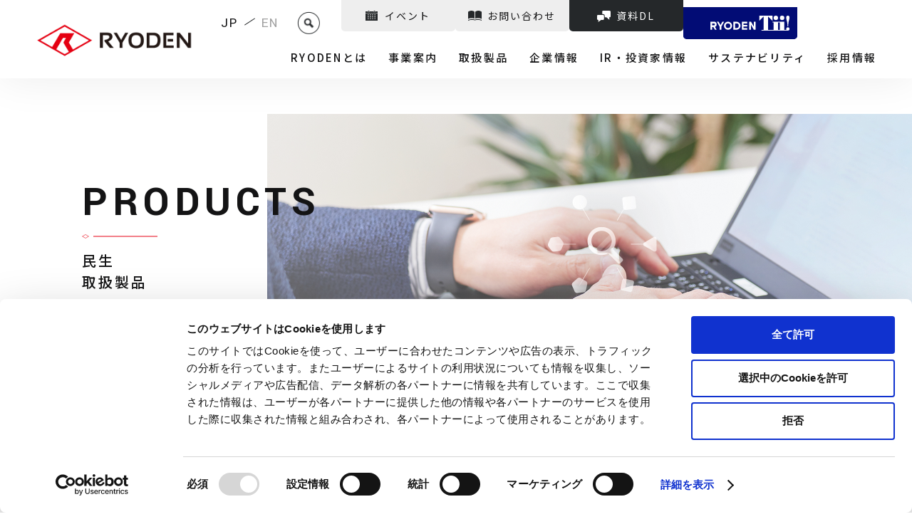

--- FILE ---
content_type: text/html; charset=UTF-8
request_url: https://www.ryoden.co.jp/business/product/search/l_cat/s_cat?s_cat_val=ele_network&flex_tag=market&flex_tag_val=market_Livelihood
body_size: 8712
content:
<!doctype html><html lang="ja-jp"><head>
    <meta charset="utf-8">
    
    
    
    
    
      
      
      
      
    
      
      
      
      
    
      
      
      
      
    
      
      
      
      
    
      
      
      
      
        
          <title>小分類｜製品検索｜株式会社RYODEN</title>
        
      
    

    
    <meta name="description" content="株式会社RYODENの「製品検索（小分類）」ページです。技術商社として専門性を兼ね備えた各事業がお客さまの課題を解決します。">
    

    
    <link rel="shortcut icon" href="https://www.ryoden.co.jp/hubfs/Ryoden/images/common/favicon/favicon.ico">
<link rel="apple-touch-icon" href="https://www.ryoden.co.jp/hubfs/Ryoden/images/common/favicon/favicon.ico">
<meta name="msapplication-square70x70logo" content="/hubfs/8118932/Ryoden/images/common/favicon/mstile-70x70.png">
<meta name="msapplication-square144x144logo" content="/hubfs/8118932/Ryoden/images/common/favicon/mstile-144x144.png">
<meta name="msapplication-square150x150logo" content="/hubfs/8118932/Ryoden/images/common/favicon/mstile-150x150.png">
<meta name="msapplication-wide310x150logo" content="/hubfs/8118932/Ryoden/images/common/favicon/mstile-310x150.png">
<meta name="msapplication-square310x310logo" content="/hubfs/8118932/Ryoden/images/common/favicon/mstile-310x310.png">
<link href="/hubfs/8118932/Ryoden/images/common/favicon/apple-touch-icon.png" rel="apple-touch-icon">
<link href="/hubfs/8118932/Ryoden/images/common/favicon/android-chrome-192x192.png" rel="icon" type="image/png" sizes="192x192">
    

    
    
    
    <meta property="og:image" content="https://www.ryoden.co.jp/hubfs/Ryoden/images/common/ogp.jpg">
    <meta name="twitter:card" content="summary_large_image">
    
    

    
    
    
    
    
    


    <!-- scripts loading start -->
    
    <script src="https://code.jquery.com/jquery-3.6.0.min.js" integrity="sha256-/xUj+3OJU5yExlq6GSYGSHk7tPXikynS7ogEvDej/m4=" crossorigin="anonymous"></script>
    <script src="https://code.jquery.com/jquery-migrate-3.4.0.min.js" integrity="sha256-mBCu5+bVfYzOqpYyK4jm30ZxAZRomuErKEFJFIyrwvM=" crossorigin="anonymous"></script>
    
    
    
    <!-- マーズファインダーの読み込み -->
    
    
    <link href="https://ce.mf.marsflag.com/v1/css/mf-search.css" rel="stylesheet" type="text/css" media="all" charset="UTF-8">
    <!-- standard_header_includes start -->
    <meta name="viewport" content="width=device-width, initial-scale=1">

    
    <meta property="og:description" content="株式会社RYODENの「製品検索（小分類）」ページです。技術商社として専門性を兼ね備えた各事業がお客さまの課題を解決します。">
    <meta property="og:title" content="小分類｜製品検索｜株式会社RYODEN">
    <meta name="twitter:description" content="株式会社RYODENの「製品検索（小分類）」ページです。技術商社として専門性を兼ね備えた各事業がお客さまの課題を解決します。">
    <meta name="twitter:title" content="小分類｜製品検索｜株式会社RYODEN">

    
<!--  Added by CookieBot integration -->
<script id="Cookiebot" src="https://consent.cookiebot.com/uc.js" data-cbid="2f6a3ddf-b9fa-4c96-9a29-b5b548f1b80d" data-blockingmode="auto" type="text/javascript">
                </script>
<!-- /Added by CookieBot integration -->


    

    <style>
a.cta_button{-moz-box-sizing:content-box !important;-webkit-box-sizing:content-box !important;box-sizing:content-box !important;vertical-align:middle}.hs-breadcrumb-menu{list-style-type:none;margin:0px 0px 0px 0px;padding:0px 0px 0px 0px}.hs-breadcrumb-menu-item{float:left;padding:10px 0px 10px 10px}.hs-breadcrumb-menu-divider:before{content:'›';padding-left:10px}.hs-featured-image-link{border:0}.hs-featured-image{float:right;margin:0 0 20px 20px;max-width:50%}@media (max-width: 568px){.hs-featured-image{float:none;margin:0;width:100%;max-width:100%}}.hs-screen-reader-text{clip:rect(1px, 1px, 1px, 1px);height:1px;overflow:hidden;position:absolute !important;width:1px}
</style>

<link rel="stylesheet" href="https://www.ryoden.co.jp/hubfs/hub_generated/template_assets/1/95556983197/1768803219141/template_main.min.css">
<link rel="stylesheet" href="https://www.ryoden.co.jp/hubfs/hub_generated/template_assets/1/106570425438/1768803193953/template__product.min.css">

  <style type="text/css">
    .hero .hero__image {
      background-image: url(https://www.ryoden.co.jp/hubfs/Ryoden/images/business/product/billboard_product.jpg);
    }
    @media only screen and (max-width: 767px) {
      
      
      
      .hero .hero__image {
        background-position: 50% 50%;
      }
    }
	</style>

    


    
<!--  Added by GoogleTagManager integration -->
<script>
var _hsp = window._hsp = window._hsp || [];
window.dataLayer = window.dataLayer || [];
function gtag(){dataLayer.push(arguments);}

var useGoogleConsentModeV2 = true;
var waitForUpdateMillis = 1000;



var hsLoadGtm = function loadGtm() {
    if(window._hsGtmLoadOnce) {
      return;
    }

    if (useGoogleConsentModeV2) {

      gtag('set','developer_id.dZTQ1Zm',true);

      gtag('consent', 'default', {
      'ad_storage': 'denied',
      'analytics_storage': 'denied',
      'ad_user_data': 'denied',
      'ad_personalization': 'denied',
      'wait_for_update': waitForUpdateMillis
      });

      _hsp.push(['useGoogleConsentModeV2'])
    }

    (function(w,d,s,l,i){w[l]=w[l]||[];w[l].push({'gtm.start':
    new Date().getTime(),event:'gtm.js'});var f=d.getElementsByTagName(s)[0],
    j=d.createElement(s),dl=l!='dataLayer'?'&l='+l:'';j.async=true;j.src=
    'https://www.googletagmanager.com/gtm.js?id='+i+dl;f.parentNode.insertBefore(j,f);
    })(window,document,'script','dataLayer','GTM-WW5448L');

    window._hsGtmLoadOnce = true;
};

_hsp.push(['addPrivacyConsentListener', function(consent){
  if(consent.allowed || (consent.categories && consent.categories.analytics)){
    hsLoadGtm();
  }
}]);

</script>

<!-- /Added by GoogleTagManager integration -->

    <link rel="canonical" href="https://www.ryoden.co.jp/business/product/search/l_cat/s_cat">


<meta property="og:url" content="https://www.ryoden.co.jp/business/product/search/l_cat/s_cat">
<meta name="twitter:card" content="summary">
<meta http-equiv="content-language" content="ja-jp">






    <!-- standard_header_includes end -->
    
  <meta name="generator" content="HubSpot"></head>
  <body class="  hs-content-id-106565176172 hs-site-page page ">
<!--  Added by GoogleTagManager integration -->
<noscript><iframe src="https://www.googletagmanager.com/ns.html?id=GTM-WW5448L" height="0" width="0" style="display:none;visibility:hidden"></iframe></noscript>

<!-- /Added by GoogleTagManager integration -->

  
  

  
  <div data-global-resource-path="Ryoden/01_JP/templates/partials/header.html"><header class="header" data-scrolheader>
  <div class="container container--full header__container">
    <div class="header__columns">
      <div class="header__columns__column">
        
        <div class="header__logo">
          <div id="hs_cos_wrapper_site_logo" class="hs_cos_wrapper hs_cos_wrapper_widget hs_cos_wrapper_type_module widget-type-logo" style="" data-hs-cos-general-type="widget" data-hs-cos-type="module">
  






















  
  <span id="hs_cos_wrapper_site_logo_hs_logo_widget" class="hs_cos_wrapper hs_cos_wrapper_widget hs_cos_wrapper_type_logo" style="" data-hs-cos-general-type="widget" data-hs-cos-type="logo"><a href="/" id="hs-link-site_logo_hs_logo_widget" style="border-width:0px;border:0px;"><img src="https://www.ryoden.co.jp/hs-fs/hubfs/Ryoden_logo_normal.ai.png?width=522&amp;height=130&amp;name=Ryoden_logo_normal.ai.png" class="hs-image-widget " height="130" style="height: auto;width:522px;border-width:0px;border:0px;" width="522" alt="株式会社RYODEN" title="株式会社RYODEN" srcset="https://www.ryoden.co.jp/hs-fs/hubfs/Ryoden_logo_normal.ai.png?width=261&amp;height=65&amp;name=Ryoden_logo_normal.ai.png 261w, https://www.ryoden.co.jp/hs-fs/hubfs/Ryoden_logo_normal.ai.png?width=522&amp;height=130&amp;name=Ryoden_logo_normal.ai.png 522w, https://www.ryoden.co.jp/hs-fs/hubfs/Ryoden_logo_normal.ai.png?width=783&amp;height=195&amp;name=Ryoden_logo_normal.ai.png 783w, https://www.ryoden.co.jp/hs-fs/hubfs/Ryoden_logo_normal.ai.png?width=1044&amp;height=260&amp;name=Ryoden_logo_normal.ai.png 1044w, https://www.ryoden.co.jp/hs-fs/hubfs/Ryoden_logo_normal.ai.png?width=1305&amp;height=325&amp;name=Ryoden_logo_normal.ai.png 1305w, https://www.ryoden.co.jp/hs-fs/hubfs/Ryoden_logo_normal.ai.png?width=1566&amp;height=390&amp;name=Ryoden_logo_normal.ai.png 1566w" sizes="(max-width: 522px) 100vw, 522px"></a></span>
</div>
        </div>
        
      </div>
      <div class="header__columns__column">
        <div id="js-hamburger-nav" class="header__main">
          <div class="header__main__content">
            <div class="header__main__content__sp-header">
              <div id="hs_cos_wrapper_site_logo" class="hs_cos_wrapper hs_cos_wrapper_widget hs_cos_wrapper_type_module widget-type-logo" style="" data-hs-cos-general-type="widget" data-hs-cos-type="module">
  






















  
  <span id="hs_cos_wrapper_site_logo_hs_logo_widget" class="hs_cos_wrapper hs_cos_wrapper_widget hs_cos_wrapper_type_logo" style="" data-hs-cos-general-type="widget" data-hs-cos-type="logo"><a href="/" id="hs-link-site_logo_hs_logo_widget" style="border-width:0px;border:0px;"><img src="https://www.ryoden.co.jp/hs-fs/hubfs/Ryoden_logo_normal.ai.png?width=522&amp;height=130&amp;name=Ryoden_logo_normal.ai.png" class="hs-image-widget " height="130" style="height: auto;width:522px;border-width:0px;border:0px;" width="522" alt="株式会社RYODEN" title="株式会社RYODEN" srcset="https://www.ryoden.co.jp/hs-fs/hubfs/Ryoden_logo_normal.ai.png?width=261&amp;height=65&amp;name=Ryoden_logo_normal.ai.png 261w, https://www.ryoden.co.jp/hs-fs/hubfs/Ryoden_logo_normal.ai.png?width=522&amp;height=130&amp;name=Ryoden_logo_normal.ai.png 522w, https://www.ryoden.co.jp/hs-fs/hubfs/Ryoden_logo_normal.ai.png?width=783&amp;height=195&amp;name=Ryoden_logo_normal.ai.png 783w, https://www.ryoden.co.jp/hs-fs/hubfs/Ryoden_logo_normal.ai.png?width=1044&amp;height=260&amp;name=Ryoden_logo_normal.ai.png 1044w, https://www.ryoden.co.jp/hs-fs/hubfs/Ryoden_logo_normal.ai.png?width=1305&amp;height=325&amp;name=Ryoden_logo_normal.ai.png 1305w, https://www.ryoden.co.jp/hs-fs/hubfs/Ryoden_logo_normal.ai.png?width=1566&amp;height=390&amp;name=Ryoden_logo_normal.ai.png 1566w" sizes="(max-width: 522px) 100vw, 522px"></a></span>
</div>
            </div>
            <div class="header__main__content__above">
              <div class="header__main__content__above__lang-contact">
                <div class="header__main__content__above__lang">
                  <ul class="header__main__content__above__lang__list">
                    <li class="header__main__content__above__lang__list__item--jp"><a href="/" class="header__main__content__above__lang__list__item__anchor">JP</a></li>
                    <li class="header__main__content__above__lang__list__item--en"><a href="https://en.ryoden.co.jp" class="header__main__content__above__lang__list__item__anchor" target="_blank">EN</a></li>
                  </ul>
                </div>
                <nav class="header__main__content__above__contact">
                  <div id="hs_cos_wrapper_header-contact-navigation" class="hs_cos_wrapper hs_cos_wrapper_widget hs_cos_wrapper_type_module" style="" data-hs-cos-general-type="widget" data-hs-cos-type="module">

<div class="header__main__content__above__contact__list">
  
  
  <a class="header__main__content__above__contact__list__item" href="https://www.ryoden.co.jp/event/search">
    <span class="header__main__content__above__contact__list__item__anchor">
      <span class="header__main__content__above__contact__list__item__anchor__inner">
        
          イベント
        
      </span>
    </span>
  </a>
  
  
  <a class="header__main__content__above__contact__list__item" href="https://www.ryoden.co.jp/inquiry">
    <span class="header__main__content__above__contact__list__item__anchor">
      <span class="header__main__content__above__contact__list__item__anchor__inner">
        
          お問い合わせ
        
      </span>
    </span>
  </a>
  
  
  <a class="header__main__content__above__contact__list__item" href="https://www.ryoden.co.jp/document">
    <span class="header__main__content__above__contact__list__item__anchor">
      <span class="header__main__content__above__contact__list__item__anchor__inner">
        
          資料DL
        
      </span>
    </span>
  </a>
  
  
  <a class="header__main__content__above__contact__list__item" href="https://www.ryoden.co.jp/ryoden-tii" target="_blank" rel="noopener">
    <span class="header__main__content__above__contact__list__item__anchor">
      <span class="header__main__content__above__contact__list__item__anchor__inner">
        
          <img src="https://www.ryoden.co.jp/hubfs/ryoden_co_jp_ryoden_tii/images/logo/logo_reverse.svg" alt="RYODEN Tii!">
        
      </span>
    </span>
  </a>
  
</div></div>
                </nav>
              </div>
              <div class="mf_finder_container">
                <!-- ↓検索窓用カスタムエレメント -->
                <mf-search-box submit-text="" ajax-url="https://finder.api.mf.marsflag.com/api/v1/finder_service/documents/c3b14f60/search" serp-url="//www.ryoden.co.jp/search" doctype-hidden options-hidden placeholder="検索キーワードを入力">
                </mf-search-box>
              </div>
            </div>
            <div class="header__main__content__below">
              <div id="hs_cos_wrapper_header-main-navigation" class="hs_cos_wrapper hs_cos_wrapper_widget hs_cos_wrapper_type_module" style="" data-hs-cos-general-type="widget" data-hs-cos-type="module">


<nav aria-label="Main menu" class="header__main__content__below__nav">
  <ul class="header__main__content__below__nav__list">
    
    <li class="header__main__content__below__nav__list__item">
      <div class="header__main__content__below__nav__list__item__inner">
      
      
      <a class="header__main__content__below__nav__list__item__anchor" href="https://www.ryoden.co.jp/strength">
      
        RYODENとは
      
      </a>
      
      
      </div>
      
    </li>
    
    <li class="header__main__content__below__nav__list__item">
      <div class="header__main__content__below__nav__list__item__inner header__main__content__below__nav__list__item__inner--on-subnav">
      
      
      <a class="header__main__content__below__nav__list__item__anchor header__main__content__below__nav__list__item__anchor--on-subnav" href="https://www.ryoden.co.jp/business">
      
        事業案内
      
      </a>
      
      
      <span class="header__main__content__below__nav__list__item__anchor__icon"></span>
      
      </div>
      
      <div class="header__main__content__below__subnav__box">
        <ul class="header__main__content__below__subnav__list">
          <div class="header__main__content__below__subnav__list__container">
            <div class="header__main__content__below__subnav__box__first-link">
            
            <a class="header__main__content__below__nav__list__item__anchor link-text__anchor" href="https://www.ryoden.co.jp/business">
            
              <span class="link-text__anchor__icon">
                <span class="link-text__anchor__icon__inner"></span>
              </span>
              事業案内
            
            </a>
            
          </div>
          
          <li class="header__main__content__below__subnav__list__item">
            
            
            <a class="header__main__content__below__subnav__list__item__anchor" href="https://www.ryoden.co.jp/business/introduction">
            
              <span class="header__main__content__below__subnav__list__item__anchor__icon"></span>
              事業紹介
            
            </a>
            
            
            <div class="header__main__content__below__subnav-third__box">
              <ul class="header__main__content__below__subnav-third__list">
                
                <li class="header__main__content__below__subnav-third__list__item">
                  
                  
                  <a class="header__main__content__below__subnav-third__list__item__anchor" href="https://www.ryoden.co.jp/business/introduction/fa">
                  
                    FAシステム事業
                  
                  </a>
                  
                </li>
                
                <li class="header__main__content__below__subnav-third__list__item">
                  
                  
                  <a class="header__main__content__below__subnav-third__list__item__anchor" href="https://www.ryoden.co.jp/business/introduction/air">
                  
                    冷熱システム事業
                  
                  </a>
                  
                </li>
                
                <li class="header__main__content__below__subnav-third__list__item">
                  
                  
                  <a class="header__main__content__below__subnav-third__list__item__anchor" href="https://www.ryoden.co.jp/business/introduction/building">
                  
                    ビルシステム事業
                  
                  </a>
                  
                </li>
                
                <li class="header__main__content__below__subnav-third__list__item">
                  
                  
                  <a class="header__main__content__below__subnav-third__list__item__anchor" href="https://www.ryoden.co.jp/business/introduction/electronics">
                  
                    エレクトロニクス事業
                  
                  </a>
                  
                </li>
                
                <li class="header__main__content__below__subnav-third__list__item">
                  
                  
                  <a class="header__main__content__below__subnav-third__list__item__anchor" href="https://www.ryoden.co.jp/business/introduction/ict">
                  
                    ICT事業
                  
                  </a>
                  
                </li>
                
                <li class="header__main__content__below__subnav-third__list__item">
                  
                  
                  <a class="header__main__content__below__subnav-third__list__item__anchor" href="https://www.ryoden.co.jp/business/introduction/smart_agri">
                  
                    スマートアグリ事業
                  
                  </a>
                  
                </li>
                
                <li class="header__main__content__below__subnav-third__list__item">
                  
                  
                  <a class="header__main__content__below__subnav-third__list__item__anchor" href="https://www.ryoden.co.jp/business/introduction/health_care">
                  
                    ヘルスケア事業
                  
                  </a>
                  
                </li>
                
                <li class="header__main__content__below__subnav-third__list__item">
                  
                  
                  <a class="header__main__content__below__subnav-third__list__item__anchor" href="https://www.ryoden.co.jp/business/introduction/green_network">
                  
                    グリーンネットワーク事業
                  
                  </a>
                  
                </li>
                
              </ul>
            </div>
            
          </li>
          
          <li class="header__main__content__below__subnav__list__item">
            
            
            <a class="header__main__content__below__subnav__list__item__anchor" href="https://www.ryoden.co.jp/business/brand">
            
              <span class="header__main__content__below__subnav__list__item__anchor__icon"></span>
              RYODEN Tii!
            
            </a>
            
            
            <div class="header__main__content__below__subnav-third__box">
              <ul class="header__main__content__below__subnav-third__list">
                
                <li class="header__main__content__below__subnav-third__list__item">
                  
                  
                  <a class="header__main__content__below__subnav-third__list__item__anchor" href="https://www.remces.jp/" target="_blank" rel="noopener">
                  
                    Remces
                  
                  </a>
                  
                </li>
                
                <li class="header__main__content__below__subnav-third__list__item">
                  
                  
                  <a class="header__main__content__below__subnav-third__list__item__anchor" href="/business/introduction/health_care#anchor01">
                  
                    Totalpac IT
                  
                  </a>
                  
                </li>
                
                <li class="header__main__content__below__subnav-third__list__item">
                  
                  
                  <a class="header__main__content__below__subnav-third__list__item__anchor" href="https://www.ryoden.co.jp/pescle" target="_blank" rel="noopener">
                  
                    Pescle
                  
                  </a>
                  
                </li>
                
                <li class="header__main__content__below__subnav-third__list__item">
                  
                  
                  <a class="header__main__content__below__subnav-third__list__item__anchor" href="https://flarevo.jp/" target="_blank" rel="noopener">
                  
                    FlaRevo
                  
                  </a>
                  
                </li>
                
                <li class="header__main__content__below__subnav-third__list__item">
                  
                  
                  <a class="header__main__content__below__subnav-third__list__item__anchor" href="https://atlas-things.jp/" target="_blank" rel="noopener">
                  
                    ATLAS Things
                  
                  </a>
                  
                </li>
                
              </ul>
            </div>
            
          </li>
          
          <li class="header__main__content__below__subnav__list__item">
            
            
            <a class="header__main__content__below__subnav__list__item__anchor" href="https://www.ryoden.co.jp/business/new">
            
              <span class="header__main__content__below__subnav__list__item__anchor__icon"></span>
              新事業への取り組み
            
            </a>
            
            
          </li>
          
          <li class="header__main__content__below__subnav__list__item">
            
            
            <a class="header__main__content__below__subnav__list__item__anchor" href="/business#anchor02">
            
              <span class="header__main__content__below__subnav__list__item__anchor__icon"></span>
              技術開発への取り組み
            
            </a>
            
            
            <div class="header__main__content__below__subnav-third__box">
              <ul class="header__main__content__below__subnav-third__list">
                
                <li class="header__main__content__below__subnav-third__list__item">
                  
                  
                  <a class="header__main__content__below__subnav-third__list__item__anchor" href="https://www.ryoden.co.jp/business/technology/center">
                  
                    戦略技術センター
                  
                  </a>
                  
                </li>
                
              </ul>
            </div>
            
          </li>
          
          <li class="header__main__content__below__subnav__list__item">
            
            
            <a class="header__main__content__below__subnav__list__item__anchor" href="/business#anchor03">
            
              <span class="header__main__content__below__subnav__list__item__anchor__icon"></span>
              品質への取り組み
            
            </a>
            
            
            <div class="header__main__content__below__subnav-third__box">
              <ul class="header__main__content__below__subnav-third__list">
                
                <li class="header__main__content__below__subnav-third__list__item">
                  
                  
                  <a class="header__main__content__below__subnav-third__list__item__anchor" href="https://www.ryoden.co.jp/business/quality/policy">
                  
                    品質基本理念／品質方針
                  
                  </a>
                  
                </li>
                
                <li class="header__main__content__below__subnav-third__list__item">
                  
                  
                  <a class="header__main__content__below__subnav-third__list__item__anchor" href="https://www.ryoden.co.jp/business/quality/service">
                  
                    品質サービス
                  
                  </a>
                  
                </li>
                
              </ul>
            </div>
            
          </li>
          
          </div>

        </ul>
      </div>
      
    </li>
    
    <li class="header__main__content__below__nav__list__item">
      <div class="header__main__content__below__nav__list__item__inner header__main__content__below__nav__list__item__inner--on-subnav">
      
      
      <a class="header__main__content__below__nav__list__item__anchor header__main__content__below__nav__list__item__anchor--on-subnav" href="https://www.ryoden.co.jp/business/product/search">
      
        取扱製品
      
      </a>
      
      
      <span class="header__main__content__below__nav__list__item__anchor__icon"></span>
      
      </div>
      
      <div class="header__main__content__below__subnav__box">
        <ul class="header__main__content__below__subnav__list">
          <div class="header__main__content__below__subnav__list__container">
            <div class="header__main__content__below__subnav__box__first-link">
            
            <a class="header__main__content__below__nav__list__item__anchor link-text__anchor" href="https://www.ryoden.co.jp/business/product/search">
            
              <span class="link-text__anchor__icon">
                <span class="link-text__anchor__icon__inner"></span>
              </span>
              取扱製品
            
            </a>
            
          </div>
          
          <li class="header__main__content__below__subnav__list__item">
            
            
            <a class="header__main__content__below__subnav__list__item__anchor" href="https://www.ryoden.co.jp/business/product/search">
            
              <span class="header__main__content__below__subnav__list__item__anchor__icon"></span>
              取扱製品
            
            </a>
            
            
          </li>
          
          <li class="header__main__content__below__subnav__list__item">
            
            
            <a class="header__main__content__below__subnav__list__item__anchor" href="https://www.ryoden.co.jp/business/solution/search">
            
              <span class="header__main__content__below__subnav__list__item__anchor__icon"></span>
              ソリューション
            
            </a>
            
            
          </li>
          
          <li class="header__main__content__below__subnav__list__item">
            
            
            <a class="header__main__content__below__subnav__list__item__anchor" href="https://www.ryoden.co.jp/business/case/search">
            
              <span class="header__main__content__below__subnav__list__item__anchor__icon"></span>
              事例紹介
            
            </a>
            
            
          </li>
          
          <li class="header__main__content__below__subnav__list__item">
            
            
            <a class="header__main__content__below__subnav__list__item__anchor" href="https://www.ryoden.co.jp/business/maker/search">
            
              <span class="header__main__content__below__subnav__list__item__anchor__icon"></span>
              取扱メーカー
            
            </a>
            
            
          </li>
          
          </div>

        </ul>
      </div>
      
    </li>
    
    <li class="header__main__content__below__nav__list__item">
      <div class="header__main__content__below__nav__list__item__inner header__main__content__below__nav__list__item__inner--on-subnav">
      
      
      <a class="header__main__content__below__nav__list__item__anchor header__main__content__below__nav__list__item__anchor--on-subnav" href="https://www.ryoden.co.jp/corporate">
      
        企業情報
      
      </a>
      
      
      <span class="header__main__content__below__nav__list__item__anchor__icon"></span>
      
      </div>
      
      <div class="header__main__content__below__subnav__box">
        <ul class="header__main__content__below__subnav__list">
          <div class="header__main__content__below__subnav__list__container">
            <div class="header__main__content__below__subnav__box__first-link">
            
            <a class="header__main__content__below__nav__list__item__anchor link-text__anchor" href="https://www.ryoden.co.jp/corporate">
            
              <span class="link-text__anchor__icon">
                <span class="link-text__anchor__icon__inner"></span>
              </span>
              企業情報
            
            </a>
            
          </div>
          
          <li class="header__main__content__below__subnav__list__item">
            
            
            <a class="header__main__content__below__subnav__list__item__anchor" href="https://www.ryoden.co.jp/corporate/message">
            
              <span class="header__main__content__below__subnav__list__item__anchor__icon"></span>
              社長挨拶
            
            </a>
            
            
          </li>
          
          <li class="header__main__content__below__subnav__list__item">
            
            
            <a class="header__main__content__below__subnav__list__item__anchor" href="https://www.ryoden.co.jp/corporate/network">
            
              <span class="header__main__content__below__subnav__list__item__anchor__icon"></span>
              ネットワーク
            
            </a>
            
            
          </li>
          
          <li class="header__main__content__below__subnav__list__item">
            
            
            <a class="header__main__content__below__subnav__list__item__anchor" href="https://www.ryoden.co.jp/corporate/pvv">
            
              <span class="header__main__content__below__subnav__list__item__anchor__icon"></span>
              パーパス・ビジョン・バリューズ
            
            </a>
            
            
          </li>
          
          <li class="header__main__content__below__subnav__list__item">
            
            
            <a class="header__main__content__below__subnav__list__item__anchor" href="https://www.ryoden.co.jp/corporate/philosophy">
            
              <span class="header__main__content__below__subnav__list__item__anchor__icon"></span>
              経営理念・行動指針
            
            </a>
            
            
          </li>
          
          <li class="header__main__content__below__subnav__list__item">
            
            
            <a class="header__main__content__below__subnav__list__item__anchor" href="https://www.ryoden.co.jp/corporate/outline">
            
              <span class="header__main__content__below__subnav__list__item__anchor__icon"></span>
              企業概要
            
            </a>
            
            
          </li>
          
          <li class="header__main__content__below__subnav__list__item">
            
            
            <a class="header__main__content__below__subnav__list__item__anchor" href="https://www.ryoden.co.jp/corporate/officer">
            
              <span class="header__main__content__below__subnav__list__item__anchor__icon"></span>
              役員一覧
            
            </a>
            
            
          </li>
          
          <li class="header__main__content__below__subnav__list__item">
            
            
            <a class="header__main__content__below__subnav__list__item__anchor" href="https://www.ryoden.co.jp/corporate/plan">
            
              <span class="header__main__content__below__subnav__list__item__anchor__icon"></span>
              中長期経営計画
            
            </a>
            
            
          </li>
          
          <li class="header__main__content__below__subnav__list__item">
            
            
            <a class="header__main__content__below__subnav__list__item__anchor" href="https://www.ryoden.co.jp/corporate/organization">
            
              <span class="header__main__content__below__subnav__list__item__anchor__icon"></span>
              組織図
            
            </a>
            
            
          </li>
          
          <li class="header__main__content__below__subnav__list__item">
            
            
            <a class="header__main__content__below__subnav__list__item__anchor" href="https://www.ryoden.co.jp/corporate/history">
            
              <span class="header__main__content__below__subnav__list__item__anchor__icon"></span>
              沿革
            
            </a>
            
            
          </li>
          
          <li class="header__main__content__below__subnav__list__item">
            
            
            <a class="header__main__content__below__subnav__list__item__anchor" href="https://www.ryoden.co.jp/corporate/iso">
            
              <span class="header__main__content__below__subnav__list__item__anchor__icon"></span>
              ISO14001･9001情報
            
            </a>
            
            
          </li>
          
          <li class="header__main__content__below__subnav__list__item">
            
            
            <a class="header__main__content__below__subnav__list__item__anchor" href="https://www.ryoden.co.jp/corporate/multistakeholder_policy">
            
              <span class="header__main__content__below__subnav__list__item__anchor__icon"></span>
              マルチステークホルダー方針
            
            </a>
            
            
          </li>
          
          </div>

        </ul>
      </div>
      
    </li>
    
    <li class="header__main__content__below__nav__list__item">
      <div class="header__main__content__below__nav__list__item__inner">
      
      
      <a class="header__main__content__below__nav__list__item__anchor" href="https://ir.ryoden.co.jp/" target="_blank" rel="noopener">
      
        IR・投資家情報
      
      </a>
      
      
      </div>
      
    </li>
    
    <li class="header__main__content__below__nav__list__item">
      <div class="header__main__content__below__nav__list__item__inner">
      
      
      <a class="header__main__content__below__nav__list__item__anchor" href="https://sustainability.ryoden.co.jp/" target="_blank" rel="noopener">
      
        サステナビリティ
      
      </a>
      
      
      </div>
      
    </li>
    
    <li class="header__main__content__below__nav__list__item">
      <div class="header__main__content__below__nav__list__item__inner">
      
      
      <a class="header__main__content__below__nav__list__item__anchor" href="https://www.ryoden.co.jp/recruit" target="_blank" rel="noopener">
      
        採用情報
      
      </a>
      
      
      </div>
      
    </li>
    
  </ul>
</nav></div>
            </div>
          </div>
        </div>
      </div>
    </div>
  </div>
  <button id="js-hamburger-button" class="header__hamburger">
    <span class="header__hamburger__inner">
      <span class="header__hamburger__inner__line"></span>
      <span class="header__hamburger__inner__line"></span>
      <span class="header__hamburger__inner__line"></span>
    </span>
  </button>
</header></div>
  

  
<main class="content product-s-cat product-content">
  <div id="hs_cos_wrapper_hero" class="hs_cos_wrapper hs_cos_wrapper_widget hs_cos_wrapper_type_module" style="" data-hs-cos-general-type="widget" data-hs-cos-type="module"><header class="hero">
  <div class="container">
    <div class="hero__contents">
      <h1 class="hero__heading">
        <span class="hero__heading__decoration">PRODUCTS</span>
        民生
        <br>
        取扱製品
      </h1>
      <div class="hero__image"></div>
    </div>
  </div>
</header>
</div>
  
  <div class="elevator">
    <div class="container container--full">
      <div class="elevator__nav">
        <nav class="elevator__nav__breadcrumb" aria-label="breadcrumb">
          <ul class="hs-breadcrumb-menu">
            <li class="hs-breadcrumb-menu-item first-crumb"><a href="/" class="hs-breadcrumb-label">HOME</a></li>
            <li class="hs-breadcrumb-menu-item"><a href="/business" class="hs-breadcrumb-label">事業案内</a></li>
            
            
            <li class="hs-breadcrumb-menu-item"><a href="/business/product/search/" class="hs-breadcrumb-label">取扱製品</a></li>
            <li class="hs-breadcrumb-menu-item"><a href="/business/product/search/" class="hs-breadcrumb-label">製品検索</a></li>
            <li class="hs-breadcrumb-menu-item"><a href="/business/product/search/l_cat?flex_tag=market&amp;flex_tag_val=market_Livelihood" class="hs-breadcrumb-label">民生</a></li>
            
            <li class="hs-breadcrumb-menu-item last-crumb"><span class="hs-breadcrumb-label">通信モジュール</span></li>
          </ul>
        </nav>
      </div>
    </div>
  </div>
  
  
  
    
  <div class="section-h2-tag-column">
  <div class="container">
    <div class="h2-tag-column__title__tag">
      <div class="heading-2">
        <div class="heading-2__deco">CATEGORY</div>
        <h2 class="heading-2__inner">通信モジュール</h2>
      </div>
      <ul class="tag-button-link__list">
        
        <li class="tag-button-link__list__item">
          <span href="" class="tag-button-link__list__item__anchor tag-button-link__list__item__anchor--no-link">エレクトロニクス</span>
        </li>
        
      </ul>
    </div>
    <div class="h2-tag-column__content">
      <div class="h2-tag-column__content__image">
        <img src="https://www.ryoden.co.jp/hubfs/RYODEN/images/hubdb/category/device/img_category_123196960133.jpg" loading="lazy">
      </div>
      <div class="h2-tag-column__content__text">
        
        <div class="natural">
          <p class="paragraph"><span>無線通信モジュール、セルラーモジュール、次世代高速光通信モジュール他、お客様の製品にソリューションをご提供できる通信モジュールを揃えております。また関連の製品や、クラウドを用いたトータルサービスもご提供致します。</span></p>
        </div>
        
        <div class="link-button">
          <a class="link-button__anchor" href="/business/product/special/1">
            <span class="link-button__anchor__inner">詳細はこちら</span>
          </a>
        </div>
        
      </div>
    </div>
  </div>
</div>


  

  
  
  
  
  <div class="section-heading2">
    <div class="container">
       <div class="heading-2">
  	  	<div class="heading-2__deco">PRODUCT LINEUP</div>
	    	<h2 class="heading-2__inner">民生に関連する通信モジュールの製品一覧</h2>
	    </div>
    </div>
  </div>

  <div class="section-h3-tag-column">
    <div class="container">
      <ul class="h3-tag-column__list">
        
        
        <li class="h3-tag-column__list__item">
          <div class="h3-tag-column__list__item__image">
            <img src="https://www.ryoden.co.jp/hubfs/RYODEN/images/hubdb/product/device/img_product_123337483533.webp" loading="lazy">
          </div>
          <div class="h3-tag-column__list__item__content">
            <div class="link-text link-text--ja">
              
              <a class="link-text__anchor" href="/business/product/detail/123337483533?flex_tag=market&amp;flex_tag_val=market_Livelihood">
                <span class="link-text__anchor__icon">
                  <span class="link-text__anchor__icon__inner"></span>
                </span>
                無線モジュール
              </a>
            </div>
            
            
            <ul class="tag-button-link__list">
              
              <li class="tag-button-link__list__item">
                <a href="/business/product/search/l_cat?flex_tag=maker&amp;flex_tag_val=EDIMAX" class="tag-button-link__list__item__anchor">EDIMAX Technology Co.,Ltd.</a>
              </li>
              
              <li class="tag-button-link__list__item">
                <a href="/business/product/search/l_cat?flex_tag=maker&amp;flex_tag_val=Miyoshi" class="tag-button-link__list__item__anchor">ミヨシ電子株式会社</a>
              </li>
              
              <li class="tag-button-link__list__item">
                <a href="/business/product/search/l_cat?flex_tag=maker&amp;flex_tag_val=u-blox" class="tag-button-link__list__item__anchor">u-blox AG</a>
              </li>
              
            </ul>
            
            <div class="natural">
              <p class="paragraph h3-tag-column__list__item__content__text"><span>最適な無線モジュールをご提案します。</span></p>
            </div>
          </div>
        </li>
        
        
        
        <li class="h3-tag-column__list__item">
          <div class="h3-tag-column__list__item__image">
            <img src="https://www.ryoden.co.jp/hubfs/RYODEN/images/hubdb/product/device/img_product_123344695180.webp" loading="lazy">
          </div>
          <div class="h3-tag-column__list__item__content">
            <div class="link-text link-text--ja">
              
              <a class="link-text__anchor" href="/business/product/detail/123344695180?flex_tag=market&amp;flex_tag_val=market_Livelihood">
                <span class="link-text__anchor__icon">
                  <span class="link-text__anchor__icon__inner"></span>
                </span>
                次世代高速光ソリューション
              </a>
            </div>
            
            
            <ul class="tag-button-link__list">
              
              <li class="tag-button-link__list__item">
                <a href="/business/product/search/l_cat?flex_tag=maker&amp;flex_tag_val=PureLiFi" class="tag-button-link__list__item__anchor">Pure LiFi Ltd</a>
              </li>
              
            </ul>
            
            <div class="natural">
              <p class="paragraph h3-tag-column__list__item__content__text"><span>次世代高速光ソリューションをご提案します。</span></p>
            </div>
          </div>
        </li>
        
        
      </ul>
    </div>
  </div>
  

  
  
  

  
  
  
    
      
    
  
    
      
    
  
    
      
    
  
    
      
    
  
    
      
    
  
    
      
    
  
    
      
    
  
    
      
    
  
    
      
    
  
    
      
    
  
  

  
  
  
  <div class="section-heading2">
    <div class="container">
       <div class="heading-2">
  	  	<div class="heading-2__deco">SOLUTIONS</div>
	    	<h2 class="heading-2__inner">民生に関連するソリューション</h2>
	    </div>
    </div>
  </div>

  <div class="section-column-img-tag-txt">
    <div class="container">
      <ul class="column-img-tag-txt__list">
        
        
        
        
        <li class="column-img-tag-txt__list__item">
          <div class="column-img-tag-txt__list__item__image">
            <img src="https://www.ryoden.co.jp/hubfs/RYODEN/images/hubdb/solution/fa/img_solution_153010028145.jpg" loading="lazy">
          </div>
          
          <ul class="tag-button-link__list column-img-tag-txt__list__item__tag">
            
            <li class="tag-button-link__list__item">
              <a href="/business/solution/search?flex_tag=division&amp;flex_tag_val=divtag_fa#/" class="tag-button-link__list__item__anchor">FAシステム</a>
            </li>
            
          </ul>
          
          <div class="link-text link-text--ja">
            <a class="link-text__anchor" href="/business/solution/detail/14">
              <span class="link-text__anchor__icon">
                <span class="link-text__anchor__icon__inner"></span>
              </span>
              3次元検査に必要な機能すべてを内蔵したスマート3Dセンサー
            </a>
          </div>
        </li>
        
        
        
        
        <li class="column-img-tag-txt__list__item">
          <div class="column-img-tag-txt__list__item__image">
            <img src="https://www.ryoden.co.jp/hubfs/RYODEN/images/hubdb/solution/fa/img_solution_153010028154.jpg" loading="lazy">
          </div>
          
          <ul class="tag-button-link__list column-img-tag-txt__list__item__tag">
            
            <li class="tag-button-link__list__item">
              <a href="/business/solution/search?flex_tag=division&amp;flex_tag_val=divtag_fa#/" class="tag-button-link__list__item__anchor">FAシステム</a>
            </li>
            
          </ul>
          
          <div class="link-text link-text--ja">
            <a class="link-text__anchor" href="/business/solution/detail/16">
              <span class="link-text__anchor__icon">
                <span class="link-text__anchor__icon__inner"></span>
              </span>
              振動センシング＋データ活用の導入で、異状を発見・分析して多種多様な課題解決をサポート
            </a>
          </div>
        </li>
        
        
        
        
        <li class="column-img-tag-txt__list__item">
          <div class="column-img-tag-txt__list__item__image">
            <img src="https://www.ryoden.co.jp/hubfs/RYODEN/images/hubdb/solution/device/img_solution_153010028170.jpg" loading="lazy">
          </div>
          
          <ul class="tag-button-link__list column-img-tag-txt__list__item__tag">
            
            <li class="tag-button-link__list__item">
              <a href="/business/solution/search?flex_tag=division&amp;flex_tag_val=divtag_device#/" class="tag-button-link__list__item__anchor">エレクトロニクス</a>
            </li>
            
          </ul>
          
          <div class="link-text link-text--ja">
            <a class="link-text__anchor" href="/business/solution/detail/18">
              <span class="link-text__anchor__icon">
                <span class="link-text__anchor__icon__inner"></span>
              </span>
              AI検知機能を搭載し、精度の高い安全装置を実現。ご要望に適した事故未然防止システムをご提案
            </a>
          </div>
        </li>
        
        
        
        
        
        
        
        
        
        
        
        
        
        
        
        
      </ul>
      
      <div class="link-button">
        <a class="link-button__anchor" href="/business/solution/search?flex_tag=market&amp;flex_tag_val=market_Livelihood">
          <span class="link-button__anchor__inner">一覧はこちら</span>
        </a>
      </div>
      
    </div>
  </div>
  

  
  
  

  
  
  
  <div class="section-heading2">
    <div class="container">
       <div class="heading-2">
  	  	<div class="heading-2__deco">CASES</div>
	    	<h2 class="heading-2__inner">民生に関連する事例</h2>
	    </div>
    </div>
  </div>

  <div class="section-3_4column_img_h_txt_btn">
    <div class="container">
      <div class="columns columns--to-one columns--three">
        
        
        
        
        <div class="columns__column">
          <figure class="figure">
            <img src="https://www.ryoden.co.jp/hubfs/Ryoden/images/hubdb/case_study/device/img_case_106372014950.jpg" loading="lazy">
          </figure>
          <h3 class="heading-3 heading--child">シミュレータ環境構築のサポート</h3>
          <div class="natural">
            <p class="paragraph">仮想ECUを用いてECUソフトウェア開発の効率化を実現します</p>
          </div>
          
          
          <div class="link-text  link-text--eng">
            <a class="link-text__anchor" href="/business/case/detail/1">
              <span class="link-text__anchor__icon">
                <span class="link-text__anchor__icon__inner"></span>
              </span>
              READ MORE
            </a>
          </div>
          
        </div>
        
        
      </div>
      
    </div>
  </div>
  

  
  
  <div id="hs_cos_wrapper_3column_link" class="hs_cos_wrapper hs_cos_wrapper_widget hs_cos_wrapper_type_module" style="" data-hs-cos-general-type="widget" data-hs-cos-type="module">
<div class="section-3column_h2_link_txt_bgimg">
	<div class="relation-link">
		<div class="bg_img-columns bg_img-columns--three">
			
			
			<div class="bg_img-columns__column relation-link--2" style="background-image: url(https://www.ryoden.co.jp/hubfs/Ryoden/images/common/img_common_product.jpg);">
        <div class="bg_img-columns__column__inner no-data">
          <h3 class="heading-3 heading-link">
            
            
            <a href="https://www.ryoden.co.jp/business/product/search">
              
              <span class="heading-link__inner">
                <span class="heading-link__inner__arrow"></span>
              </span>
              取扱製品
              
            </a>
            
          </h3>
        </div>
				
			</div>
			
			
			<div class="bg_img-columns__column relation-link--2" style="background-image: url(https://www.ryoden.co.jp/hubfs/Ryoden/images/common/img_common_solution.jpg);">
        <div class="bg_img-columns__column__inner no-data">
          <h3 class="heading-3 heading-link">
            
            
            <a href="https://www.ryoden.co.jp/business/solution/search">
              
              <span class="heading-link__inner">
                <span class="heading-link__inner__arrow"></span>
              </span>
              ソリューション
              
            </a>
            
          </h3>
        </div>
				
			</div>
			
			
			<div class="bg_img-columns__column relation-link--2" style="background-image: url(https://www.ryoden.co.jp/hubfs/Ryoden/images/common/img_common_case.jpg);">
        <div class="bg_img-columns__column__inner no-data">
          <h3 class="heading-3 heading-link">
            
            
            <a href="https://www.ryoden.co.jp/business/case/search">
              
              <span class="heading-link__inner">
                <span class="heading-link__inner__arrow"></span>
              </span>
              事例紹介
              
            </a>
            
          </h3>
        </div>
				
			</div>
			
		</div>
	</div>
</div></div>
</main>


  
  <a class="page-top__side" href="#">
    <span class="page-top__side__inner">TOP</span>
  </a>
  <div id="hs_cos_wrapper_2column_link" class="hs_cos_wrapper hs_cos_wrapper_widget hs_cos_wrapper_type_module" style="" data-hs-cos-general-type="widget" data-hs-cos-type="module">
<div class="section-website_2column_ttl_bgimg">
	<ul class="link-arrow-columns">
		
		<li class="link-arrow-columns__item">
      <div class="link-arrow-columns__item__backimage" style="background-image: url(https://www.ryoden.co.jp/hubfs/Ryoden/images/document/billboard_document.jpg);">
      </div>
			
			<a href="https://www.ryoden.co.jp/document">
				<span class="link-arrow-columns__item__heading__deco">DOCUMENT</span>
				<span class="link-arrow-columns__item__heading">資料ダウンロード</span>
				<span class="link-arrow-columns__item__button">
					<span class="link-arrow-columns__item__button__inner"></span>
				</span>
			</a>
		</li>
		
		<li class="link-arrow-columns__item">
      <div class="link-arrow-columns__item__backimage" style="background-image: url(https://www.ryoden.co.jp/hubfs/RYODEN/images/useful_information/billboard_userful_information.jpg);">
      </div>
			
			<a href="https://www.ryoden.co.jp/useful_information">
				<span class="link-arrow-columns__item__heading__deco">USEFUL INFORMATION</span>
				<span class="link-arrow-columns__item__heading">お役立ち情報</span>
				<span class="link-arrow-columns__item__button">
					<span class="link-arrow-columns__item__button__inner"></span>
				</span>
			</a>
		</li>
		
		<li class="link-arrow-columns__item">
      <div class="link-arrow-columns__item__backimage" style="background-image: url(https://www.ryoden.co.jp/hubfs/Ryoden/images/common/img_common_cta.jpg);">
      </div>
			
			<a href="https://www.ryoden.co.jp/inquiry">
				<span class="link-arrow-columns__item__heading__deco">INQUIRY</span>
				<span class="link-arrow-columns__item__heading">お問い合わせ</span>
				<span class="link-arrow-columns__item__button">
					<span class="link-arrow-columns__item__button__inner"></span>
				</span>
			</a>
		</li>
		
	</ul>
</div></div>
  <div data-global-resource-path="Ryoden/01_JP/templates/partials/footer.html"><footer class="footer">
  <div class="footer__page-top">
    <a href="#" class="footer__page-top__anchor">
      <svg xmlns="http://www.w3.org/2000/svg" xmlns:xlink="http://www.w3.org/1999/xlink" width="13.5px" height="7.5px">
        <path fill-rule="evenodd" stroke="rgb(255, 255, 255)" stroke-width="1px" stroke-linecap="butt" stroke-linejoin="miter" fill="none" d="M1.613,5.330 L6.497,1.668 L11.381,5.330 " />
      </svg>
      <span class="footer__page-top__anchor__inner">
        PAGE TOP
      </span>
    </a>
  </div>
  <div class="footer__container">
    <div class="footer__nav__box">
      <div class="footer__nav__logo">
        <div id="hs_cos_wrapper_フッターロゴ" class="hs_cos_wrapper hs_cos_wrapper_widget hs_cos_wrapper_type_module widget-type-logo" style="" data-hs-cos-general-type="widget" data-hs-cos-type="module">
  






















  
  <span id="hs_cos_wrapper_フッターロゴ_hs_logo_widget" class="hs_cos_wrapper hs_cos_wrapper_widget hs_cos_wrapper_type_logo" style="" data-hs-cos-general-type="widget" data-hs-cos-type="logo"><a href="/" id="hs-link-フッターロゴ_hs_logo_widget" style="border-width:0px;border:0px;"><img src="https://www.ryoden.co.jp/hubfs/Ryoden/logo/logo-white.svg" class="hs-image-widget " height="123" style="height: auto;width:160px;border-width:0px;border:0px;" width="160" alt="株式会社RYODEN" title="株式会社RYODEN"></a></span>
</div>
      </div>
      <div class="footer__contact">
        <div id="hs_cos_wrapper_footer-contact-button" class="hs_cos_wrapper hs_cos_wrapper_widget hs_cos_wrapper_type_module" style="" data-hs-cos-general-type="widget" data-hs-cos-type="module">


<div class="footer__contact__button">
  
  <a class="footer__contact__button__link" href="https://www.ryoden.co.jp/inquiry">
    <div class="footer__contact__button__link__inner">
      <span class="footer__contact__button__subtext">CONTACT</span>
      お問い合わせ
    </div>
  </a>
</div></div>
      </div>
      <div class="footer__nav__navigation">
        <div id="hs_cos_wrapper_footer-extra-navigation" class="hs_cos_wrapper hs_cos_wrapper_widget hs_cos_wrapper_type_module" style="" data-hs-cos-general-type="widget" data-hs-cos-type="module">


<nav aria-label="Extra menu" class="footer__below__extra-nav">
  <ul class="footer__below__extra-nav__list">
    
    <li class="footer__below__extra-nav__list__item">
      
      
      <a class="footer__below__extra-nav__list__item__anchor" href="https://www.ryoden.co.jp/site">
      
        <span class="footer__below__extra-nav__list__item__anchor__inner">当サイトについて</span>
      
      </a>
      
    </li>
    
    <li class="footer__below__extra-nav__list__item">
      
      
      <a class="footer__below__extra-nav__list__item__anchor" href="https://www.ryoden.co.jp/security">
      
        <span class="footer__below__extra-nav__list__item__anchor__inner">情報セキュリティ基本方針</span>
      
      </a>
      
    </li>
    
    <li class="footer__below__extra-nav__list__item">
      
      
      <a class="footer__below__extra-nav__list__item__anchor" href="https://www.ryoden.co.jp/privacy">
      
        <span class="footer__below__extra-nav__list__item__anchor__inner">プライバシーポリシー</span>
      
      </a>
      
    </li>
    
    <li class="footer__below__extra-nav__list__item">
      
      
      <a class="footer__below__extra-nav__list__item__anchor" href="https://www.ryoden.co.jp/sitemap">
      
        <span class="footer__below__extra-nav__list__item__anchor__inner">サイトマップ</span>
      
      </a>
      
    </li>
    
    <li class="footer__below__extra-nav__list__item">
      
      
      <a class="footer__below__extra-nav__list__item__anchor" href="https://www.ryoden.co.jp/hubfs/RYODEN/pdf/RYODEN_CORPORATE_BROCHURE.pdf" target="_blank" rel="noopener">
      
        <span class="footer__below__extra-nav__list__item__anchor__inner">会社案内</span>
      
      </a>
      
    </li>
    
  </ul>
</nav></div>
      </div>
    </div>
    <div class="footer__nav__copyright">
      <small class="footer__below__copyright__text">Copyright © Ryoden Corporation All rights reserved.</small>
    </div>
  </div>
</footer></div>
  

  
  
  

  






  
  <!-- ↓ハッシュを使わずにクエリストリングでパラメタを管理する場合に記述 -->
  <script type="text/javascript">
    !function(){
      var G = GALFSRAM = window.GALFSRAM || {}
      G.mfx = G.mfx || {}
      G.mfx.router_mode = 'history'
    }();
  </script>
  <!-- マーズファインダーのJS読み込み -->
  <script src="https://ce.mf.marsflag.com/v1/js/mf-search.js" charset="UTF-8"></script>
  <!-- scripts loading end -->
  <!-- standard_footer_includes start -->
  
<!-- HubSpot performance collection script -->
<script defer src="/hs/hsstatic/content-cwv-embed/static-1.1293/embed.js"></script>
<script src="https://www.ryoden.co.jp/hubfs/hub_generated/template_assets/1/95557644294/1768803212976/template_precedence.min.js"></script>
<script src="https://www.ryoden.co.jp/hubfs/hub_generated/template_assets/1/95557178638/1768803204899/template_main.min.js"></script>
<script>
var hsVars = hsVars || {}; hsVars['language'] = 'ja-jp';
</script>

<script src="/hs/hsstatic/cos-i18n/static-1.53/bundles/project.js"></script>
<script src="https://www.ryoden.co.jp/hubfs/hub_generated/template_assets/1/95557612111/1768803209749/template_smooth-scroll.polyfills.min.js"></script>
<script src="https://www.ryoden.co.jp/hubfs/hub_generated/template_assets/1/108858410907/1768803205856/template_product.min.js"></script>
<script src="https://www.ryoden.co.jp/hubfs/hub_generated/template_assets/1/95556987708/1768803211927/template_web-page.min.js"></script>
<script src="https://www.ryoden.co.jp/hubfs/hub_generated/template_assets/1/110750468120/1768803202671/template__anchor-link-scroll.min.js"></script>


<!-- Start of HubSpot Analytics Code -->
<script type="text/javascript">
var _hsq = _hsq || [];
_hsq.push(["setContentType", "standard-page"]);
_hsq.push(["setCanonicalUrl", "https:\/\/www.ryoden.co.jp\/business\/product\/search\/l_cat\/s_cat"]);
_hsq.push(["setPageId", "106565176172"]);
_hsq.push(["setContentMetadata", {
    "contentPageId": 106565176172,
    "legacyPageId": "106565176172",
    "contentFolderId": null,
    "contentGroupId": null,
    "abTestId": null,
    "languageVariantId": 106565176172,
    "languageCode": "ja-jp",
    
    
}]);
</script>

<script type="text/javascript" id="hs-script-loader" async defer src="/hs/scriptloader/8118932.js"></script>
<!-- End of HubSpot Analytics Code -->


<script type="text/javascript">
var hsVars = {
    render_id: "2abadee7-05e8-4814-a3cc-e2492842dd67",
    ticks: 1768803431866,
    page_id: 106565176172,
    
    content_group_id: 0,
    portal_id: 8118932,
    app_hs_base_url: "https://app.hubspot.com",
    cp_hs_base_url: "https://cp.hubspot.com",
    language: "ja-jp",
    analytics_page_type: "standard-page",
    scp_content_type: "",
    
    analytics_page_id: "106565176172",
    category_id: 1,
    folder_id: 0,
    is_hubspot_user: false
}
</script>


<script defer src="/hs/hsstatic/HubspotToolsMenu/static-1.432/js/index.js"></script>




  <!-- standard_footer_includes end -->
  
</body></html>

--- FILE ---
content_type: text/css
request_url: https://www.ryoden.co.jp/hubfs/hub_generated/template_assets/1/95556983197/1768803219141/template_main.min.css
body_size: 58689
content:
@charset "UTF-8" @charset "UTF-8";@import url("https://fonts.googleapis.com/css?family=Noto+Sans+JP:300,400,500,700&subset=japanese");@import url("https://fonts.googleapis.com/css2?family=Yantramanav:wght@300;400;500;700&display=swap");@import url("https://fonts.googleapis.com/css2?family=Roboto:wght@400;500;700&display=swap");@keyframes table-swipe{0%{opacity:0;transform:translate(-20px,5px) rotate(0)}75%{opacity:1;transform:translate(20px,-5px) rotate(15deg)}to{opacity:1;transform:translate(20px,-5px) rotate(15deg)}}@keyframes link-underline{0%{width:0}to{width:100%}}@-webkit-keyframes fade-in{0%{opacity:0}to{opacity:1}}@keyframes fade-in{0%{opacity:0}to{opacity:1}}@-webkit-keyframes scroll{0%{-webkit-transform:translateY(-10px);transform:translateY(-10px)}75%{opacity:0;-webkit-transform:translateY(25px);transform:translateY(25px)}to{opacity:0;-webkit-transform:translateY(25px);transform:translateY(25px)}}@keyframes scroll{0%{-webkit-transform:translateY(-10px);transform:translateY(-10px)}75%{opacity:0;-webkit-transform:translateY(25px);transform:translateY(25px)}to{opacity:0;-webkit-transform:translateY(25px);transform:translateY(25px)}}a,abbr,acronym,address,applet,article,aside,audio,b,big,blockquote,body,canvas,caption,center,cite,code,dd,del,details,dfn,div,dl,dt,em,embed,fieldset,figcaption,figure,footer,form,h1,h2,h3,h4,h5,h6,header,hgroup,html,i,iframe,img,ins,kbd,label,legend,li,mark,menu,nav,object,ol,output,p,pre,q,ruby,s,samp,section,small,span,strike,strong,sub,summary,sup,table,tbody,td,tfoot,th,thead,time,tr,tt,u,ul,var,video{border:0;font-size:100%;font:inherit;line-break:strict;margin:0;overflow-wrap:break-word;padding:0;vertical-align:baseline}article,aside,details,figcaption,figure,footer,header,hgroup,main,menu,nav,section{display:block}html{background-color:#fff;color:#141415;font-size:62.5%;font-weight:400;letter-spacing:.1em;line-height:1.78em}html,html:lang(ja){font-family:Noto Sans JP,sans-serif}html.is-hamburger-nav-open{overflow:hidden}body{font-size:1.4rem;letter-spacing:.15em;line-height:1}main{overflow:hidden}a{color:inherit}a,a:focus,a:hover{text-decoration:none}img{image-rendering:-webkit-optimize-contrast}sub{vertical-align:sub}sub,sup{font-size:1.1rem}sup{vertical-align:super}blockquote,q{quotes:none}blockquote:after,blockquote:before,q:after,q:before{content:"";content:none}table{border-collapse:collapse;border-spacing:0}ol,ul{list-style:none}button{outline:none}::-moz-selection{background-color:rgba(0,92,255,.15)}::selection{background-color:rgba(0,92,255,.15)}.block{display:block;text-decoration:none}.block,.block:active,.block:visited{color:inherit}.inline-block{display:inline-block}.break{word-wrap:break-word}.full{box-sizing:border-box;width:100%}.stick{margin:0!important}.stick-bottom{margin-bottom:0!important}.stick-left{margin-left:0!important}.stick-right{margin-right:0!important}.stick-top{margin-top:0!important}.text-center{text-align:center!important}.text-left{text-align:left!important}.text-right{text-align:right!important}.text-lower{text-transform:lowercase}.text-upper{text-transform:uppercase}.word{display:inline-block}.pc-only{display:block}@media print,screen and (max-width:760px){.pc-only{display:none}}.sp-only{display:none}@media print,screen and (max-width:760px){.sp-only{display:block}}.hs_cos_wrapper_type_icon{display:none}.hs_error_rollup{color:red;margin-top:50px;text-align:center}.natural{display:block;margin-bottom:20px;margin-top:20px}.natural:first-child{margin-top:0}.natural:last-child{margin-bottom:0}.natural--bg{background-color:#f7f7f7;box-sizing:border-box;padding:30px}@media screen and (max-width:767px){.natural--bg{padding:20px}}.dnd-section-color--bg .natural--bg{background-color:#fff}.natural .solid,.natural blockquote,.natural h1,.natural h2,.natural h3,.natural h4,.natural h5,.natural h6,.natural hr,.natural pre{display:block}.natural .solid+.solid,.natural .solid+blockquote,.natural .solid+h1,.natural .solid+h2,.natural .solid+h3,.natural .solid+h4,.natural .solid+h5,.natural .solid+h6,.natural .solid+hr,.natural .solid+pre,.natural .solid+table,.natural blockquote+.solid,.natural blockquote+blockquote,.natural blockquote+h1,.natural blockquote+h2,.natural blockquote+h3,.natural blockquote+h4,.natural blockquote+h5,.natural blockquote+h6,.natural blockquote+hr,.natural blockquote+pre,.natural blockquote+table,.natural h1+.solid,.natural h1+blockquote,.natural h1+h1,.natural h1+h2,.natural h1+h3,.natural h1+h4,.natural h1+h5,.natural h1+h6,.natural h1+hr,.natural h1+pre,.natural h1+table,.natural h2+.solid,.natural h2+blockquote,.natural h2+h1,.natural h2+h2,.natural h2+h3,.natural h2+h4,.natural h2+h5,.natural h2+h6,.natural h2+hr,.natural h2+pre,.natural h2+table,.natural h3+.solid,.natural h3+blockquote,.natural h3+h1,.natural h3+h2,.natural h3+h3,.natural h3+h4,.natural h3+h5,.natural h3+h6,.natural h3+hr,.natural h3+pre,.natural h3+table,.natural h4+.solid,.natural h4+blockquote,.natural h4+h1,.natural h4+h2,.natural h4+h3,.natural h4+h4,.natural h4+h5,.natural h4+h6,.natural h4+hr,.natural h4+pre,.natural h4+table,.natural h5+.solid,.natural h5+blockquote,.natural h5+h1,.natural h5+h2,.natural h5+h3,.natural h5+h4,.natural h5+h5,.natural h5+h6,.natural h5+hr,.natural h5+pre,.natural h5+table,.natural h6+.solid,.natural h6+blockquote,.natural h6+h1,.natural h6+h2,.natural h6+h3,.natural h6+h4,.natural h6+h5,.natural h6+h6,.natural h6+hr,.natural h6+pre,.natural h6+table,.natural hr+.solid,.natural hr+blockquote,.natural hr+h1,.natural hr+h2,.natural hr+h3,.natural hr+h4,.natural hr+h5,.natural hr+h6,.natural hr+hr,.natural hr+pre,.natural hr+table,.natural pre+.solid,.natural pre+blockquote,.natural pre+h1,.natural pre+h2,.natural pre+h3,.natural pre+h4,.natural pre+h5,.natural pre+h6,.natural pre+hr,.natural pre+pre,.natural pre+table,.natural table+.solid,.natural table+blockquote,.natural table+h1,.natural table+h2,.natural table+h3,.natural table+h4,.natural table+h5,.natural table+h6,.natural table+hr,.natural table+pre,.natural table+table{margin-top:38px}.natural dl:not(:first-child),.natural dl:not(:last-child),.natural figure:not(:first-child),.natural figure:not(:last-child),.natural ol:not(:first-child),.natural ol:not(:last-child),.natural p:not(:last-child),.natural ul:not(:first-child),.natural ul:not(:last-child){display:block}.natural h2{font-size:2.2rem;font-weight:500;letter-spacing:.15em;line-height:1.5;margin-bottom:25px;margin-top:60px}@media screen and (min-width:768px){.natural h2{font-size:3.2rem;margin-bottom:45px;margin-top:80px}}.natural h2:first-child{margin-top:0}.natural h2:last-child{margin-bottom:0}.natural h3{font-size:1.8rem;font-weight:500;letter-spacing:.15em;line-height:1.5;margin-bottom:20px;margin-top:25px}@media screen and (min-width:768px){.natural h3{font-size:2.4rem;margin-bottom:30px;margin-top:55px}}.natural h3:first-child{margin-top:0}.natural h3:last-child{margin-bottom:0}.natural h4{color:#25282a;font-size:1.6rem;font-weight:500;letter-spacing:.15em;line-height:1.5;margin-bottom:20px;margin-top:30px}@media screen and (min-width:768px){.natural h4{font-size:2rem;margin-bottom:25px;margin-top:45px}}.natural h4:first-child{margin-top:0}.natural h4:last-child{margin-bottom:0}.natural h5{color:#25282a;font-size:1.5rem;font-weight:500;letter-spacing:.15em;line-height:1.5;margin-bottom:20px;margin-top:30px}@media screen and (min-width:768px){.natural h5{font-size:1.8rem}}.natural h5:first-child{margin-top:0}.natural h5:last-child{margin-bottom:0}.natural p{color:#25282a;font-size:1.3rem;letter-spacing:.15em;line-height:2;margin-bottom:20px;margin-top:20px}@media screen and (min-width:768px){.natural p{font-size:1.6rem}}.natural p:first-child{margin-top:0}.natural p:last-child{margin-bottom:0}.natural--white p{color:#fff}.natural strong{font-weight:700}.natural em{font-style:italic}.natural caption,.natural figure figcaption{font-size:1.5rem;font-weight:500;letter-spacing:.15em;margin-top:20px}@media screen and (max-width:767px){.natural caption,.natural figure figcaption{font-size:1.2rem;line-height:1.9}}.natural caption:first-child,.natural figure figcaption:first-child{margin-top:0}.natural figure{margin:20px auto;max-width:750px}@media screen and (min-width:768px){.natural figure{margin-bottom:30px;margin-top:30px}}.natural figure:first-child{margin-top:0}.natural figure:last-child{margin-bottom:0}.natural img{max-width:100%;min-height:10px}@media screen and (min-width:768px){.natural img{max-width:650px}}.natural a{border-bottom:1px solid #e60012;color:#25282a;display:inline;font-weight:500;position:relative;text-decoration:none;transition:.5s;word-break:break-all}@media screen and (min-width:1050px){.natural a:hover{color:#e60012}}.natural a[target=_blank]{padding-left:16px}@media screen and (max-width:767px){.natural a[target=_blank]{padding-left:14px}}.natural a[target=_blank]:before{background:url("[data-uri]") no-repeat 50%;background-position:50%;background-repeat:no-repeat;background-size:cover;content:"";height:12px;left:2px;position:absolute;top:8px;width:12px}@media screen and (max-width:767px){.natural a[target=_blank]:before{height:10px;top:6px;width:10px}}.natural ol,.natural ul{margin-left:1.3em;margin-top:10px}.natural>.hs_cos_wrapper_type_rich_text>ol,.natural>.hs_cos_wrapper_type_rich_text>ul,.natural>ol,.natural>ul{border:1px solid #c2c3c6;border-radius:5px;margin-bottom:30px;margin-left:0;margin-top:30px;padding:15px 20px 15px 42px}@media screen and (min-width:768px){.natural>.hs_cos_wrapper_type_rich_text>ol,.natural>.hs_cos_wrapper_type_rich_text>ul,.natural>ol,.natural>ul{margin-bottom:35px;margin-top:35px;padding:20px 35px 20px 55px}}.natural>.hs_cos_wrapper_type_rich_text>ol:first-child,.natural>.hs_cos_wrapper_type_rich_text>ul:first-child,.natural>ol:first-child,.natural>ul:first-child{margin-top:0}.natural>.hs_cos_wrapper_type_rich_text>ol:last-child,.natural>.hs_cos_wrapper_type_rich_text>ul:last-child,.natural>ol:last-child,.natural>ul:last-child{margin-bottom:0}.natural>.hs_cos_wrapper_type_rich_text>ul li,.natural>ul li{color:#25282a;font-size:1.5rem;font-weight:400;letter-spacing:.15em;line-height:2;margin-bottom:calc(20px - .5em);margin-top:calc(20px - .5em);position:relative}@media screen and (min-width:768px){.natural>.hs_cos_wrapper_type_rich_text>ul li,.natural>ul li{font-size:1.6rem}}.natural>.hs_cos_wrapper_type_rich_text>ul li:first-child,.natural>ul li:first-child{margin-top:0}.natural>.hs_cos_wrapper_type_rich_text>ul li:last-child,.natural>ul li:last-child{margin-bottom:0}.natural>.hs_cos_wrapper_type_rich_text>ul:not([style*=list-style-type]),.natural>ul:not([style*=list-style-type]){padding-left:35px}@media screen and (min-width:768px){.natural>.hs_cos_wrapper_type_rich_text>ul:not([style*=list-style-type]),.natural>ul:not([style*=list-style-type]){padding-left:51px}}.natural>.hs_cos_wrapper_type_rich_text>ul:not([style*=list-style-type]) li:before,.natural>ul:not([style*=list-style-type]) li:before{background-color:#c2c3c6;content:"";display:block;height:5px;left:-15px;position:absolute;top:.8em;width:5px}.natural ol{list-style-type:decimal}.natural ol li{display:list-item;font-size:1.5rem;font-weight:400;letter-spacing:.15em;line-height:2;list-style:inherit;margin-top:0}@media screen and (min-width:768px){.natural ol li{font-size:1.6rem}}.natural pre{border:1px solid #c2c3c6;border-radius:5px;font-size:1.5rem;font-weight:400;letter-spacing:.15em;line-height:2;margin-bottom:30px;margin-top:30px;padding:20px 20px 18px;white-space:normal}@media screen and (min-width:768px){.natural pre{font-size:1.6rem;margin-bottom:35px;margin-top:35px;padding:26px 35px 28px}}.natural pre:first-child{margin-top:0}.natural pre:last-child{margin-bottom:0}.natural .js-table-scroll{margin-bottom:30px!important;margin-top:30px!important}@media screen and (min-width:768px){.natural .js-table-scroll{margin-bottom:40px!important;margin-top:40px!important}}.natural .js-table-scroll:first-child{margin-top:0}.natural .js-table-scroll:last-child{margin-bottom:0}.natural table{border:1px solid #c2c3c6!important;height:auto!important;width:100%}@media screen and (min-width:768px){.natural table{max-width:100%}}.natural .js-table-scroll table{min-width:610px}.natural table tr{height:auto!important}.natural table tr:not(:last-child){border-bottom:1px solid #c2c3c6}.natural table td:first-of-type{background-color:#f7f7f7}.natural table tr:first-of-type td{background-color:#dcdcdc;font-weight:500}.natural table td{color:#25282a;font-size:1.3rem;height:auto!important;letter-spacing:.15em;line-height:2;padding-left:20px!important;padding-right:20px!important;text-align:left;vertical-align:middle}@media screen and (min-width:768px){.natural table td{font-size:1.6rem;padding:15px!important}}.natural table td:not(:last-child){border-right:1px solid #c2c3c6}.natural blockquote{border-bottom:1px solid #c2c3c6;border-top:1px solid #c2c3c6;margin-bottom:30px;margin-top:30px;padding:20px 45px;position:relative}@media screen and (min-width:768px){.natural blockquote{margin-bottom:40px;margin-top:40px;padding:25px 60px}}.natural blockquote:first-child{margin-top:0}.natural blockquote:last-child{margin-bottom:0}.natural blockquote:after,.natural blockquote:before{background:url(https://8118932.fs1.hubspotusercontent-na1.net/hubfs/8118932/raw_assets/public/Ryoden/01_JP/assets/images/common/ico_blockquote.svg) no-repeat;background-size:contain;content:"";height:13.09px;position:absolute;width:18.65px}.natural blockquote:before{left:16px;top:16px}.natural blockquote:after{right:16px;top:16px;transform:rotate(180deg)}@media screen and (min-width:768px){.natural blockquote:after,.natural blockquote:before{height:18.16px;position:absolute;width:25.87px}.natural blockquote:before{left:20px}.natural blockquote:after{right:20px;transform:rotate(180deg)}}.natural hr{margin-bottom:30px;margin-top:30px}@media screen and (min-width:768px){.natural hr{margin-bottom:40px;margin-top:40px}}.natural a.cta_button[target=_blank],.natural a.icon-off[target=_blank]{border-bottom:none;padding-left:0}.natural a.cta_button[target=_blank]:before,.natural a.icon-off[target=_blank]:before{display:none}.elevator{margin-left:auto;margin-right:0;width:calc(100% - 10px)}@media screen and (min-width:768px){.elevator{margin-right:auto;width:calc(100% - 60px)}}@media screen and (min-width:1050px){.elevator{max-width:1150px;position:relative;width:calc(100% - 110px)}.elevator__nav{display:flex;justify-content:space-between;min-height:62px;position:relative}}.elevator .container{background-color:#fff;box-shadow:0 0 60px rgb(0 0 0/8%);padding-left:20px;padding-right:0}@media screen and (min-width:768px){.elevator .container{padding-left:50px}}.is-no-breadcrumb .elevator__nav{justify-content:flex-end}.elevator__nav__breadcrumb{box-sizing:border-box;overflow:auto;padding-bottom:11px;padding-top:11px;scrollbar-width:none}.elevator__nav__breadcrumb::-webkit-scrollbar{display:none}@media screen and (min-width:768px){.elevator__nav__breadcrumb{padding-bottom:19px;padding-top:19px}}@media screen and (min-width:1050px){.elevator__nav__breadcrumb{margin-left:0;margin-right:0}}.elevator__nav__breadcrumb .hs-breadcrumb-menu,.elevator__nav__breadcrumb__list{align-items:center;display:flex;font-size:1.2rem;letter-spacing:.15em;line-height:1.5}@media screen and (min-width:768px){.elevator__nav__breadcrumb .hs-breadcrumb-menu,.elevator__nav__breadcrumb__list{font-size:1.6rem}}@media screen and (min-width:1050px){.elevator__nav__breadcrumb .hs-breadcrumb-menu,.elevator__nav__breadcrumb__list{padding-left:0;padding-right:0}}.elevator__nav__breadcrumb .hs-breadcrumb-menu .hs-breadcrumb-menu-item,.elevator__nav__breadcrumb .hs-breadcrumb-menu__item,.elevator__nav__breadcrumb__list .hs-breadcrumb-menu-item,.elevator__nav__breadcrumb__list__item{color:#c2c3c6;padding:0;white-space:nowrap}.elevator__nav__breadcrumb .hs-breadcrumb-menu .hs-breadcrumb-menu-item:not(:first-child),.elevator__nav__breadcrumb .hs-breadcrumb-menu__item:not(:first-child),.elevator__nav__breadcrumb__list .hs-breadcrumb-menu-item:not(:first-child),.elevator__nav__breadcrumb__list__item:not(:first-child){margin-left:7px;padding-left:14px;position:relative}@media screen and (min-width:768px){.elevator__nav__breadcrumb .hs-breadcrumb-menu .hs-breadcrumb-menu-item:not(:first-child),.elevator__nav__breadcrumb .hs-breadcrumb-menu__item:not(:first-child),.elevator__nav__breadcrumb__list .hs-breadcrumb-menu-item:not(:first-child),.elevator__nav__breadcrumb__list__item:not(:first-child){margin-left:11px;padding-left:20px}}.elevator__nav__breadcrumb .hs-breadcrumb-menu .hs-breadcrumb-menu-item:not(:first-child):before{border-color:#e60012 transparent transparent;border-style:solid;border-width:3px 3px 0;content:"";left:0;position:absolute;top:8px;transform:rotate(-90deg)}@media screen and (min-width:768px){.elevator__nav__breadcrumb .hs-breadcrumb-menu .hs-breadcrumb-menu-item:not(:first-child):before{border-width:4px 4px 0;top:11px}}.elevator__nav__breadcrumb .hs-breadcrumb-menu .hs-breadcrumb-menu-item:first-child span.hs-breadcrumb-label,.elevator__nav__breadcrumb .hs-breadcrumb-menu__item:first-child span.hs-breadcrumb-label,.elevator__nav__breadcrumb__list .hs-breadcrumb-menu-item:first-child span.hs-breadcrumb-label,.elevator__nav__breadcrumb__list__item:first-child span.hs-breadcrumb-label{color:#25282a}.elevator__nav__breadcrumb .hs-breadcrumb-menu .hs-breadcrumb-menu-item:last-child,.elevator__nav__breadcrumb .hs-breadcrumb-menu__item:last-child,.elevator__nav__breadcrumb__list .hs-breadcrumb-menu-item:last-child,.elevator__nav__breadcrumb__list__item:last-child{padding-right:20px}.elevator__nav__breadcrumb .hs-breadcrumb-menu .hs-breadcrumb-menu-item a.hs-breadcrumb-label,.elevator__nav__breadcrumb .hs-breadcrumb-menu .hs-breadcrumb-menu-item__anchor,.elevator__nav__breadcrumb .hs-breadcrumb-menu__item a.hs-breadcrumb-label,.elevator__nav__breadcrumb .hs-breadcrumb-menu__item__anchor,.elevator__nav__breadcrumb__list .hs-breadcrumb-menu-item a.hs-breadcrumb-label,.elevator__nav__breadcrumb__list .hs-breadcrumb-menu-item__anchor,.elevator__nav__breadcrumb__list__item a.hs-breadcrumb-label,.elevator__nav__breadcrumb__list__item__anchor{color:#25282a;transition:all .3s}.elevator__nav__breadcrumb .hs-breadcrumb-menu .hs-breadcrumb-menu-item a.hs-breadcrumb-label__icon,.elevator__nav__breadcrumb .hs-breadcrumb-menu .hs-breadcrumb-menu-item__anchor__icon,.elevator__nav__breadcrumb .hs-breadcrumb-menu__item a.hs-breadcrumb-label__icon,.elevator__nav__breadcrumb .hs-breadcrumb-menu__item__anchor__icon,.elevator__nav__breadcrumb__list .hs-breadcrumb-menu-item a.hs-breadcrumb-label__icon,.elevator__nav__breadcrumb__list .hs-breadcrumb-menu-item__anchor__icon,.elevator__nav__breadcrumb__list__item a.hs-breadcrumb-label__icon,.elevator__nav__breadcrumb__list__item__anchor__icon{display:block;height:8px;left:0;position:absolute;top:calc(50% - 4px);width:6px}.elevator__nav__breadcrumb .hs-breadcrumb-menu .hs-breadcrumb-menu-item a.hs-breadcrumb-label__icon__arrow,.elevator__nav__breadcrumb .hs-breadcrumb-menu .hs-breadcrumb-menu-item__anchor__icon__arrow,.elevator__nav__breadcrumb .hs-breadcrumb-menu__item a.hs-breadcrumb-label__icon__arrow,.elevator__nav__breadcrumb .hs-breadcrumb-menu__item__anchor__icon__arrow,.elevator__nav__breadcrumb__list .hs-breadcrumb-menu-item a.hs-breadcrumb-label__icon__arrow,.elevator__nav__breadcrumb__list .hs-breadcrumb-menu-item__anchor__icon__arrow,.elevator__nav__breadcrumb__list__item a.hs-breadcrumb-label__icon__arrow,.elevator__nav__breadcrumb__list__item__anchor__icon__arrow{fill:#e60012}.elevator__nav__breadcrumb .hs-breadcrumb-menu .hs-breadcrumb-menu-item a.hs-breadcrumb-label:hover,.elevator__nav__breadcrumb .hs-breadcrumb-menu .hs-breadcrumb-menu-item__anchor:hover,.elevator__nav__breadcrumb .hs-breadcrumb-menu__item a.hs-breadcrumb-label:hover,.elevator__nav__breadcrumb .hs-breadcrumb-menu__item__anchor:hover,.elevator__nav__breadcrumb__list .hs-breadcrumb-menu-item a.hs-breadcrumb-label:hover,.elevator__nav__breadcrumb__list .hs-breadcrumb-menu-item__anchor:hover,.elevator__nav__breadcrumb__list__item a.hs-breadcrumb-label:hover,.elevator__nav__breadcrumb__list__item__anchor:hover{color:#e60012}.elevator__nav__breadcrumb .hs-breadcrumb-menu .hs-breadcrumb-menu-item .hs-breadcrumb-menu-divider,.elevator__nav__breadcrumb .hs-breadcrumb-menu__item .hs-breadcrumb-menu-divider,.elevator__nav__breadcrumb__list .hs-breadcrumb-menu-item .hs-breadcrumb-menu-divider,.elevator__nav__breadcrumb__list__item .hs-breadcrumb-menu-divider{display:none}.elevator__nav__page-top{background-color:#c2c3c6;margin-left:-20px;margin-right:-20px}@media screen and (min-width:768px){.elevator__nav__page-top{margin-left:-50px;margin-right:-50px}}@media screen and (min-width:1050px){.elevator__nav__page-top{margin-left:-40px;margin-right:-40px;width:200px}}.elevator__nav__page-top__anchor{align-items:center;color:#fff;display:flex;font-size:1.1rem;font-weight:500;height:100%;justify-content:center;letter-spacing:.18em;line-height:1.5;padding-bottom:15px;padding-top:15px;position:relative}@media screen and (min-width:768px){.elevator__nav__page-top__anchor{font-size:1.4rem;padding-bottom:20px;padding-top:20px}}@media screen and (min-width:1050px){.elevator__nav__page-top__anchor{padding-bottom:0;padding-top:0}.is-no-breadcrumb .elevator__nav__page-top__anchor{height:66px}}.elevator__nav__page-top__anchor:before{background-color:#141415;content:"";height:100%;left:0;position:absolute;top:0;width:100%}@media screen and (min-width:1050px){.elevator__nav__page-top__anchor:before{transform:scaleY(0);transform-origin:left top;transition:transform .6s cubic-bezier(.03,.98,.52,.99)}.elevator__nav__page-top__anchor:hover:before{transform:scale(1);transform-origin:left bottom}}.elevator__nav__page-top__anchor__inner{position:relative;z-index:1}.elevator__nav__page-top__anchor__inner__icon{display:inline-block;padding-left:8px;vertical-align:middle}@media screen and (min-width:768px){.elevator__nav__page-top__anchor__inner__icon{padding-left:18px}}.elevator__nav__page-top__anchor__inner__icon .elevator__nav__page-top__anchor__inner__icon__path{fill:#fff}.footer{background-color:#141415;color:#fff;overflow:hidden}@media screen and (min-width:1050px){.footer{padding-bottom:47px}}.footer--no-nav{padding-bottom:16px;padding-top:16px;text-align:center}.footer__container{align-items:center;display:flex;flex-direction:column;padding:45px 20px 30px;text-align:center}@media screen and (min-width:768px){.footer__container{padding:45px 50px}}@media screen and (min-width:1050px){.footer__container{display:grid;grid-template-columns:1fr 400px;padding:18px 47px 0 67px}}.footer__page-top__anchor{background-color:#25282a;display:block;height:53px;position:relative;text-align:center;transition:background-color .3s;width:100%}.footer__page-top__anchor svg{display:block;left:50%;position:absolute;top:10px;transform:translateX(-50%);transition:top .3s}@media screen and (min-width:1050px){.footer__page-top__anchor:hover{background-color:#303336}.footer__page-top__anchor:hover svg{top:8px}}.footer__page-top__anchor__inner{color:#fff;display:block;font-family:Yantramanav,sans-serif;font-size:1.3rem;font-weight:700;letter-spacing:.14em;padding-top:25px;width:100%}.page-top__side{background-color:#25282a;border-radius:50%;bottom:10px;height:50px;opacity:0;position:fixed;right:10px;transition:opacity .2s,background-color .2s;width:50px;z-index:99}@media screen and (min-width:768px){.page-top__side{bottom:20px;height:80px;right:20px;width:80px}}.is-hamburger-nav-open .page-top__side{opacity:0}.page-top__side:after{background:linear-gradient(0deg,rgba(230,0,18,.45),#e60012);border-radius:50%;content:"";height:100%;left:0;opacity:0;position:absolute;top:0;transition:opacity .3s;width:100%;z-index:1}@media screen and (min-width:1050px){.page-top__side:hover{background-color:#fff}.page-top__side:hover:after{opacity:1}}.page-top__side.is-active{opacity:1}.page-top__side__inner{box-sizing:border-box;color:#fff;display:block;font-family:Yantramanav,sans-serif;font-size:1.2rem;font-weight:700;height:100%;letter-spacing:.15em;line-height:1.5;padding-top:29px;position:absolute;text-align:center;width:100%;z-index:99}@media screen and (min-width:768px){.page-top__side__inner{font-size:1.5rem;padding-top:40px}}.page-top__side__inner:before{background-image:url("[data-uri]");background-repeat:no-repeat;content:"";height:6px;left:50%;position:absolute;top:8px;transform:translateX(-50%);transition:.3s;width:8px}@media screen and (min-width:768px){.page-top__side__inner:before{top:21px}}@media screen and (min-width:1050px){.page-top__side:hover .page-top__side__inner:before{top:16px}}.page-top__side__inner:after{background-color:#e60012;content:"";height:10px;left:50%;position:absolute;top:16px;transform:translateX(-50%);transition:.3s;width:1px}@media screen and (min-width:768px){.page-top__side__inner:after{top:29px}}@media screen and (min-width:1050px){.page-top__side:hover .page-top__side__inner:after{background-color:#fff;height:15px;top:24px}}.footer__nav__box{display:contents}@media screen and (min-width:768px){.footer__nav__box{display:flex;flex-wrap:wrap}}@media screen and (min-width:1050px){.footer__nav__box{display:contents}}.footer__nav__logo{display:flex;order:1}@media screen and (min-width:768px){.footer__nav__logo{margin-top:21px;width:50%}}.footer__nav__navigation{display:flex;order:3}@media screen and (min-width:1050px){.footer__nav__navigation{order:2}}.footer__nav__copyright{display:flex;font-family:Yantramanav,sans-serif;font-size:1rem;letter-spacing:.14em;margin-top:50px;order:4;text-transform:uppercase}@media screen and (min-width:768px){.footer__nav__copyright{font-size:1.1rem;margin-right:auto;margin-top:35px}}.footer--no-nav .footer__below__copyright__text{font-family:Yantramanav,sans-serif;font-size:1rem;letter-spacing:.14em;line-height:1.5;text-transform:uppercase}@media screen and (min-width:768px){.footer--no-nav .footer__below__copyright__text{font-size:1.1rem}}.footer__contact{margin-top:40px;order:2;width:100%}@media screen and (min-width:768px){.footer__contact{margin-top:0;width:50%}}@media screen and (min-width:1050px){.footer__contact{grid-column:2/3;grid-row:1/4;margin-top:26px;width:100%}}.footer__below__extra-nav__list{font-size:1.4rem;letter-spacing:.15em;margin-top:45px}.footer__below__extra-nav__list__item:not(:first-child){margin-top:34px}@media screen and (min-width:768px){.footer__below__extra-nav__list{display:flex;flex-wrap:wrap;margin-top:20px}.footer__below__extra-nav__list__item,.footer__below__extra-nav__list__item:not(:first-child){margin-top:20px}.footer__below__extra-nav__list__item:not(:last-child){margin-right:26px}}@media screen and (min-width:1050px){.footer__below__extra-nav__list{margin-right:20px;margin-top:5px}}.footer__below__extra-nav__list__item__anchor{transition:opacity .3s}.footer__below__extra-nav__list__item__anchor:hover{opacity:.6}.header{align-items:center;background-color:#fff;box-sizing:border-box;display:flex;height:60px;overflow:hidden;position:fixed;width:100%;z-index:100}@media screen and (min-width:768px){.header{height:100px}}@media screen and (min-width:1050px){.header{box-shadow:0 0 60px rgba(0,0,0,.08);display:block;height:auto;overflow:visible;position:fixed;transition:box-shadow .3s;width:100%}.header.header--home{box-shadow:0 0 60px transparent}.header.header--home.header--scroll{box-shadow:0 0 60px rgba(0,0,0,.08)}.header.header--no-nav{box-shadow:none}}.header--no-nav{height:auto;padding-bottom:12px;padding-top:12px}@media screen and (min-width:768px){.header--no-nav{padding-bottom:29px;padding-top:27px}}@media screen and (min-width:1050px){.header--no-nav{padding-bottom:17px;padding-top:18px}}.container.header__container{width:100%}@media screen and (min-width:1050px){.container.header__container{padding-left:50px;padding-right:50px;width:auto}}@media screen and (min-width:768px){.header__columns{display:flex;justify-content:space-between;margin-left:-10px;margin-right:-10px}.header__columns__column{padding-left:10px;padding-right:10px}}.header__columns__column:first-child{align-items:center;display:flex;width:100%}@media screen and (min-width:1050px){.header__columns__column:first-child{width:220px}.header__columns__column:nth-child(2){padding-bottom:0;width:calc(100% - 150px)}}.header__logo{width:125px;z-index:100}@media screen and (min-width:768px){.header__logo{width:225px}}@media screen and (min-width:1050px){.header__logo{width:220px}}.header__logo a,.header__logo__anchor{display:block}.header__logo a img,.header__logo__anchor img{max-width:100%;vertical-align:bottom;width:100%!important}.header__main__content__sp-header{align-items:center;background-color:#fff;border-bottom:1px solid #c2c3c6;display:flex;height:60px;padding-left:20px;position:fixed;width:100%;z-index:10}@media screen and (min-width:768px){.header__main__content__sp-header{height:100px;padding-left:50px}}@media screen and (min-width:1050px){.header__main__content__sp-header{display:none}}.header__main__content__sp-header a{display:inline-block;width:125px}.header__main__content__sp-header a img{width:100%!important}@media screen and (min-width:768px){.header__main__content__sp-header a{width:225px}}.header__main{background-color:#fff;box-sizing:border-box;left:0;opacity:0;pointer-events:none;position:absolute;top:0;width:100%;z-index:100}@media screen and (min-width:1050px){.header__main{background-color:#fff;opacity:1;padding:0;pointer-events:auto;position:static}}.header__main.is-active{height:100%;left:0;opacity:1;pointer-events:auto;position:fixed;top:0;transition:opacity .3s;width:100%}.header__main__logo{align-items:center;border-bottom:1px solid #c2c3c6;display:flex;height:50px;justify-content:center}@media screen and (min-width:768px){.header__main__logo{height:63px;margin-left:-30px;margin-right:-30px}}@media screen and (min-width:1050px){.header__main__logo{display:none}}.header__main__logo__anchor{display:block;text-align:center}.header__main__logo__anchor img{width:60%}@media screen and (min-width:768px){.header__main__logo__anchor img{width:80%}}.header__main__content{box-sizing:border-box;display:flex;flex-direction:column;flex-wrap:nowrap;margin-left:auto;margin-right:auto;width:100%}@media screen and (min-width:1050px){.header__main__content{display:block}}.is-hamburger-nav-open .header__main__content{height:inherit;overflow-x:hidden;overflow-y:auto}@media screen and (min-width:768px){.is-hamburger-nav-open .header__main__content{overflow:auto}}.header__main__content__above{box-sizing:border-box;display:flex;flex-wrap:wrap;justify-content:flex-start;margin-top:50px;order:2;padding-bottom:70px;padding-left:20px;padding-right:20px;width:100%}@media screen and (min-width:768px){.header__main__content__above{margin-top:65px;padding-left:50px;padding-right:50px}}@media screen and (min-width:1050px){.header__main__content__above{align-items:center;flex-wrap:nowrap;justify-content:end;margin-left:0;margin-top:0;max-width:none;padding-bottom:0;padding-left:0;padding-right:0;width:100%}}.header__main__content__above__lang-contact{display:contents}@media screen and (min-width:768px){.header__main__content__above__lang-contact{align-items:center;display:flex;flex-grow:1;flex-wrap:wrap;justify-content:space-between}}@media screen and (min-width:1050px){.header__main__content__above__lang-contact{display:contents}}.header__main__content__above__lang{width:100%}@media screen and (min-width:768px){.header__main__content__above__lang{width:auto}}@media screen and (min-width:1050px){.header__main__content__above__lang{margin-top:9px}}.header__main__content__above__lang__list{display:flex;padding-left:10px;padding-right:10px}@media screen and (min-width:768px){.header__main__content__above__lang__list{padding-left:20px}}.header__main__content__above__lang__list__item__anchor{font-family:Yantramanav,sans-serif;font-size:2.1rem;letter-spacing:.1em}@media screen and (min-width:768px){.header__main__content__above__lang__list__item__anchor{font-size:2.5rem}}@media screen and (min-width:1050px){.header__main__content__above__lang__list__item__anchor{font-size:1.9rem;transition:color .3s,opacity .3s}.header__main__content__above__lang__list__item__anchor:hover{color:#e60012}}.header__main__content__above__lang__list__item--jp{padding-right:8px}.header__main__content__above__lang__list__item--en{padding-left:29px;position:relative}.header__main__content__above__lang__list__item--en .header__main__content__above__lang__list__item__anchor{opacity:.4}@media screen and (min-width:1050px){.header__main__content__above__lang__list__item--jp{padding-right:8px}.header__main__content__above__lang__list__item--en{padding-left:25px}.header__main__content__above__lang__list__item--en .header__main__content__above__lang__list__item__anchor:hover{opacity:1}}.header__main__content__above__lang__list__item--en:before{background-color:#25282a;content:"";display:block;height:1px;left:0;position:absolute;top:42%;transform:rotate(-33deg);width:17px}.header__main__content__above__search{margin-top:30px;order:3;position:relative;width:100%}@media screen and (min-width:768px){.header__main__content__above__search{margin-top:60px}}@media screen and (min-width:1050px){.header__main__content__above__search{margin-left:16px;margin-right:16px;margin-top:8px;order:2;width:auto}}.header__main__content__above__search__submit__label{position:absolute;right:16px;top:50%;transform:translateY(-50%)}@media screen and (min-width:1050px){.header__main__content__above__search__submit__label{position:static}}.header__main__content__above__search__submit{display:none}.header__main__content__above__search__submit__icon--pc,.header__main__content__above__search__submit__icon--pc--close,.header__main__content__above__search__submit__icon--sp{cursor:pointer}.header__main__content__above__search__submit__icon--pc,.header__main__content__above__search__submit__icon--pc--close{display:none}.header__main__content__above__search__submit__icon--sp{position:absolute;right:0;top:0}@media screen and (min-width:1050px){.header__main__content__above__search__submit__icon--sp{opacity:0;position:absolute;right:0;top:50%;transform:translateY(-50%);transition:visibility .3s,opacity .3s;visibility:hidden}.header__main__content__above__search__submit__icon--pc{display:block;height:32px;position:relative;width:32px}.header__main__content__above__search__submit__icon--pc:before{background-color:#25282a;content:"";height:32px;-webkit-mask-image:url(https://8118932.fs1.hubspotusercontent-na1.net/hubfs/8118932/Ryoden/icon/icon_search.svg);mask-image:url(https://8118932.fs1.hubspotusercontent-na1.net/hubfs/8118932/Ryoden/icon/icon_search.svg);-webkit-mask-position:center;mask-position:center;-webkit-mask-repeat:no-repeat;mask-repeat:no-repeat;-webkit-mask-size:contain;mask-size:contain;position:absolute;right:0;top:50%;transform:translateY(-50%);transition:.3s;width:32px}.header__main__content__above__search__submit__icon--pc:hover:before{background-color:#e60012}.header__main__content__above__search__submit__icon--pc--close:before{background-image:url(https://8118932.fs1.hubspotusercontent-na1.net/hubfs/8118932/Ryoden/icon/icon_close.svg);content:"";height:10px;left:50%;position:absolute;top:9px;transform:translateX(-50%);width:10px}.header__main__content__above__search__submit__icon--pc--close:after{color:#25282a;content:"close";font-family:Yantramanav,sans-serif;font-size:1.2rem;left:50%;letter-spacing:.05em;position:absolute;top:24px;transform:translateX(-50%)}}.header__main__content__below{box-sizing:border-box;margin-top:60px;order:1;padding-left:20px;padding-right:20px;padding-top:28px;width:100%}@media screen and (min-width:768px){.header__main__content__below{margin-top:100px;padding-left:50px;padding-right:50px;padding-top:39px}}@media screen and (min-width:1050px){.header__main__content__below{border-top:none;margin-top:15px;padding-left:0;padding-right:0;padding-top:0}}@media screen and (min-width:768px){.header__main__content__below__nav{margin-left:0;margin-right:0}}@media screen and (min-width:1050px){.header__main__content__below__nav{margin-left:auto;margin-right:auto}}.header__main__content__below__nav__list{height:auto}@media screen and (min-width:1050px){.header__main__content__below__nav__list{border:none;display:flex;justify-content:flex-end;margin-left:0;margin-right:0}}.header__main__content__below__nav__list__item{border-bottom:1px dotted #c2c3c6}.header__main__content__below__nav__list__item:not(:first-child){margin-top:1.5px}@media screen and (min-width:1050px){.header__main__content__below__nav__list__item{border-bottom:none;padding-left:7px;padding-right:7px}.header__main__content__below__nav__list__item:last-child{padding-right:0}.header__main__content__below__nav__list__item:not(:first-child){margin-top:0}}@media screen and (min-width:1120px){.header__main__content__below__nav__list__item{padding-left:10px;padding-right:10px}}@media screen and (min-width:1220px){.header__main__content__below__nav__list__item{padding-left:15px;padding-right:15px}}.header__main__content__below__nav__list__item__inner{align-items:center;display:flex;justify-content:space-between}.header__main__content__below__nav__list__item__anchor{color:inherit;display:block;flex-grow:1;font-size:1.5rem;font-weight:500;letter-spacing:.15em;line-height:1.5;padding:21px 20px 18px 9px;position:relative}@media screen and (min-width:768px){.header__main__content__below__nav__list__item__anchor{font-size:1.8rem;padding:25px 20px 25px 19px}}@media screen and (min-width:1050px){.header__main__content__below__nav__list__item__anchor{color:inherit;flex-grow:0;font-size:1.3rem;padding:0 0 18px;transition:.3s}.header__main__content__below__nav__list__item__anchor:hover{color:#e60012}.header__main__content__below__nav__list__item__anchor.header__main__content__below__nav__list__item__anchor--on-subnav:hover{color:#25282a;opacity:.5}}@media screen and (min-width:1120px){.header__main__content__below__nav__list__item__anchor{font-size:1.4rem}}@media screen and (min-width:1220px){.header__main__content__below__nav__list__item__anchor{font-size:1.5rem}}.header__main__content__below__nav__list__item__anchor__inner{position:relative;z-index:1}@media screen and (min-width:1050px){.header__main__content__below__nav__list__item__anchor__icon{display:none}}.header__main__content__below__nav__list__item__anchor__icon{background-color:#f7f7f7;border-radius:15px;height:30px;margin-right:10px;position:relative;width:30px}@media screen and (min-width:768px){.header__main__content__below__nav__list__item__anchor__icon{border-radius:30px;height:50px;min-height:auto;width:50px}}@media screen and (min-width:1050px){.header__main__content__below__nav__list__item__anchor__icon{display:none;pointer-events:none}}.header__main__content__below__nav__list__item__anchor__icon:after,.header__main__content__below__nav__list__item__anchor__icon:before{background-color:#25282a;content:"";display:block;height:1px;left:9.5px;position:absolute;top:50%;transition:transform .5s,opacity .5s;width:11px}.header__main__content__below__nav__list__item__anchor__icon:after{transform:rotate(90deg)}.header__main__content__below__nav__list__item__inner.is-active .header__main__content__below__nav__list__item__anchor__icon:after{transform:rotate(0)}@media screen and (min-width:768px){.header__main__content__below__nav__list__item__anchor__icon:after,.header__main__content__below__nav__list__item__anchor__icon:before{left:15.5px;width:19px}}@media screen and (min-width:1050px){.header__main__content__below__subnav__box{background-color:#fff;border-radius:0;border-top:1px solid #c2c3c6;box-shadow:0 30px 30px 0 rgba(0,0,0,.08);display:none;height:fit-content;left:50%;margin-bottom:0;margin-left:0;margin-right:0;padding-bottom:65px;padding-top:48px;position:absolute;top:auto;transform:translateX(-50%);width:100vw;z-index:100}}.header__main__content__below__subnav__list{background-color:#f7f7f7;border-radius:5px;margin-bottom:23px;padding-bottom:21px;padding-top:19px}@media screen and (min-width:768px){.header__main__content__below__subnav__list{margin-bottom:31px;margin-left:10px;margin-right:10px;padding-bottom:22px;padding-top:27px}}@media screen and (min-width:1050px){.header__main__content__below__subnav__list{background-color:#fff;border-radius:0;margin-bottom:0;margin-left:0;margin-right:0;padding-bottom:0;padding-top:0;width:100vw}.header__main__content__below__subnav__list__container{display:flex;flex-wrap:wrap;margin-left:auto;margin-right:auto;max-width:1050px;width:100%}}@media screen and (min-width:768px){.header__main__content__below__subnav__list__item:not(:first-of-type){margin-top:11px}}@media screen and (min-width:1050px){.header__main__content__below__subnav__list__item{box-sizing:border-box;margin-top:35px;padding:0;width:calc(25% - 30px)}.header__main__content__below__subnav__list__item:not(:first-child){margin-top:35px}.header__main__content__below__subnav__list__item:not(:nth-of-type(4n)){margin-right:40px}}.header__main__content__below__subnav__list__item__anchor{display:block;font-size:1.5rem;font-weight:500;letter-spacing:.1em;line-height:1.5;padding:12px 28px 12px 44px;position:relative}@media screen and (min-width:768px){.header__main__content__below__subnav__list__item__anchor{font-size:1.7rem;padding:13px 40px 12px 67px}}@media screen and (min-width:1050px){.header__main__content__below__subnav__list__item__anchor{padding:0 0 0 28px;transition:color .3s}.header__main__content__below__subnav__list__item__anchor:hover{color:#e60012}}.header__main__content__below__subnav__list__item__anchor__icon{background-color:transparent;border:1px solid #141415;border-radius:17px;box-sizing:border-box;height:17px;left:21px;position:absolute;top:15px;transition:border .3s;width:17px}.header__main__content__below__subnav__list__item__anchor__icon:before{background-color:#141415;content:"";height:6px;left:50%;-webkit-mask-image:url('data:image/svg+xml;charset=utf-8,<svg xmlns="http://www.w3.org/2000/svg" viewBox="0 0 6.671 6.895"><path d="m.486 6.896-.487-.873 4.617-2.574L-.001.875.486.002 6.67 3.45Z"/></svg>');mask-image:url(%27data:image/svg+xml;utf-8,<svg%20xmlns="http:/www.w3.org/2000/svg"%20viewBox="0%200%206.671%206.895"><path%20d="M681.85,331.467l-.487-.873,4.617-2.574-4.617-2.574.487-.873,6.184,3.448Z"%20transform="translate%28-681.364%20-324.571%29"/></svg>%27);-webkit-mask-position:center;mask-position:center;-webkit-mask-repeat:no-repeat;mask-repeat:no-repeat;-webkit-mask-size:contain;mask-size:contain;position:absolute;top:50%;transform:translate(-50%,-50%);transition:.3s;width:6px}@media screen and (min-width:768px){.header__main__content__below__subnav__list__item__anchor__icon{height:21px;left:40px;top:16px;width:21px}}@media screen and (min-width:1050px){.header__main__content__below__subnav__list__item__anchor__icon{left:1px;top:3px}.header__main__content__below__subnav__list__item__anchor:hover .header__main__content__below__subnav__list__item__anchor__icon{border:1px solid #e60012}.header__main__content__below__subnav__list__item__anchor:hover .header__main__content__below__subnav__list__item__anchor__icon:before{background-color:#e60012;left:calc(50% + 2px)}}.header__main__content__below__subnav__box__first-link{display:none}@media screen and (min-width:1050px){.header__main__content__below__subnav__box__first-link{display:block;position:relative;width:100%}.header__main__content__below__subnav__box__first-link:before{background-color:#141415;bottom:0;content:"";display:block;height:1px;left:0;position:absolute;width:28px;z-index:1}.header__main__content__below__subnav__box__first-link:after{background-color:#c2c3c6;bottom:0;content:"";display:block;height:1px;left:0;position:absolute;width:100%}.header__main__content__below__subnav__box__first-link .header__main__content__below__nav__list__item__anchor{font-size:2.2rem;margin-bottom:11px;padding-bottom:1px;padding-left:37px}}.header__main__content__below__subnav-third__list__item:not(:first-child){margin-top:11px}@media screen and (min-width:768px){.header__main__content__below__subnav-third__list__item:not(:first-child){margin-top:7px}}.header__main__content__below__subnav-third__box{margin-bottom:15px;margin-top:3px}@media screen and (min-width:768px){.header__main__content__below__subnav-third__box{margin-bottom:13px}}@media screen and (min-width:1050px){.header__main__content__below__subnav-third__box{margin-bottom:0;margin-top:20px}.header__main__content__below__subnav-third__list__item,.header__main__content__below__subnav-third__list__item:not(:first-child){margin-top:15px}}.header__main__content__below__subnav-third__list__item__anchor{color:#25282a;display:block;font-size:1.3rem;letter-spacing:.1em;line-height:1.5;padding:4px 28px 4px 45px;position:relative;transition:color .3s}@media screen and (min-width:768px){.header__main__content__below__subnav-third__list__item__anchor{font-size:1.6rem;padding:9px 40px 9px 67px}}@media screen and (min-width:1050px){.header__main__content__below__subnav-third__list__item__anchor{font-size:1.5rem;margin-left:12px;padding:0 0 0 16px}}.header__main__content__below__subnav-third__list__item__anchor:before{background-color:#25282a;content:"";height:7px;left:31px;-webkit-mask-image:url('data:image/svg+xml;charset=utf-8,<svg xmlns="http://www.w3.org/2000/svg" viewBox="0 0 6.671 6.895"><path d="m.486 6.896-.487-.873 4.617-2.574L-.001.875.486.002 6.67 3.45Z"/></svg>');mask-image:url(%27data:image/svg+xml;utf-8,<svg%20xmlns="http:/www.w3.org/2000/svg"%20viewBox="0%200%206.671%206.895"><path%20d="M681.85,331.467l-.487-.873,4.617-2.574-4.617-2.574.487-.873,6.184,3.448Z"%20transform="translate%28-681.364%20-324.571%29"/></svg>%27);-webkit-mask-position:center;mask-position:center;-webkit-mask-repeat:no-repeat;mask-repeat:no-repeat;-webkit-mask-size:contain;mask-size:contain;position:absolute;top:10px;transition:.3s;width:7px}@media screen and (min-width:768px){.header__main__content__below__subnav-third__list__item__anchor:before{left:51px;top:18px}}@media screen and (min-width:1050px){.header__main__content__below__subnav-third__list__item__anchor:hover{color:#e60012}.header__main__content__below__subnav-third__list__item__anchor:before{left:0;top:9px}.header__main__content__below__subnav-third__list__item__anchor:hover:before{background-color:#e60012}}.header__hamburger{appearance:none;background-color:#fff;border:none;border-radius:0;cursor:pointer;height:59px;padding:0;position:absolute;position:fixed;right:0;top:0;width:60px;z-index:101}@media screen and (min-width:768px){.header__hamburger{height:99px;right:0;top:0;width:100px}}@media screen and (min-width:1050px){.header__hamburger{display:none}}.header__hamburger__inner{display:block;left:calc(50% - 9px);position:absolute;top:calc(50% - 5.5px)}@media screen and (min-width:768px){.header__hamburger__inner{left:calc(50% - 18px);top:calc(50% - 7.5px)}}.header__hamburger__inner__line{background-color:#25282a;display:block;height:1px;left:0;position:absolute;transition:all .3s}.header__hamburger__inner__line:first-child{top:-2px;width:20px}.is-active .header__hamburger__inner__line:first-child{top:5px;transform:rotate(45deg);width:23px}.header__hamburger__inner__line:nth-child(2){top:5px;width:20px}.is-active .header__hamburger__inner__line:nth-child(2){opacity:0;transform:translateX(10px)}.header__hamburger__inner__line:nth-child(3){top:12px;width:20px}.is-active .header__hamburger__inner__line:nth-child(3){top:5px;transform:rotate(-45deg);width:23px}@media screen and (min-width:768px){.is-active .header__hamburger__inner__line:first-child,.is-active .header__hamburger__inner__line:nth-child(3){width:36px}.header__hamburger__inner__line:first-child{top:-7px;width:36px}.header__hamburger__inner__line:nth-child(2){top:6px;width:36px}.header__hamburger__inner__line:nth-child(3){top:19px;width:36px}}.header .mf_finder_searchBox_submit{background-color:transparent;border-radius:0;height:40px;padding:0;position:absolute;right:15px;top:28px;transform:translateY(-50%);width:40px}@media screen and (min-width:768px){.header .mf_finder_searchBox_submit{right:16px;top:31px}}@media screen and (min-width:1050px){.header .mf_finder_searchBox_submit{right:69px;top:32px}}.header .mf_finder_searchBox_submit:before{display:none}.header .mf_finder_searchBox_query_wrap{background-color:#fff;border:1px solid #c2c3c6;border-radius:5px;color:#141415;font-size:1.4rem;letter-spacing:.05em;padding:12px 54px 8px 15px;width:-webkit-fill-available;width:-moz-available}.header .mf_finder_searchBox_query_wrap::placeholder{color:#b2b2b2}@media screen and (min-width:768px){.header .mf_finder_searchBox_query_wrap{padding:13px 54px 11px 25px}}@media screen and (min-width:1050px){.header .mf_finder_searchBox_query_wrap{border:none;border-radius:0 0 5px 5px;box-shadow:0 0 60px 0 rgba(0,0,0,.11);display:none;font-size:1.4rem;padding:16px 55px 10px 20px;position:absolute;right:-9px;top:50%;transform:translateY(-50%);width:404px;z-index:150}}.header .mf_finder_searchBox_query_input{border:none;color:#141415;font-size:1.4rem;letter-spacing:.05em;padding:0}@media screen and (min-width:768px){.header .mf_finder_searchBox_query_input{font-size:1.6rem}}@media screen and (min-width:1050px){.header .mf_finder_searchBox_query_input{font-size:1.4rem}}.header .mf_finder_searchBox_query_input::placeholder{color:#b2b2b2}.header .mf_finder_searchBox_query_input:focus{outline:none}.header .mf_finder_searchBox_items{display:flex;padding:0;position:relative}.header .mf_finder_container{margin-top:34px;order:3;width:100%}@media screen and (min-width:768px){.header .mf_finder_container{margin-top:40px}}@media screen and (min-width:1050px){.header .mf_finder_container{margin-left:15px;margin-right:15px;margin-top:8px;order:1;width:fit-content}}.header .mf_finder_searchBox_submit .header__main__content__above__search__submit__icon--pc--close{border-left:1px solid #c2c3c6;display:none;height:40px;position:absolute;right:-10px;top:50%;transform:translateY(-50%);width:52px}span.header__main__content__above__search__submit__icon--pc--close{border-left:1px solid #c2c3c6;height:40px;padding-left:5px;position:absolute;right:2px;top:12px;width:50px}.header .mf_finder_searchBox{margin-left:0;margin-right:0}.slick-slider{-webkit-box-sizing:border-box;box-sizing:border-box;display:block;outline:none;position:relative;-webkit-touch-callout:none;-ms-touch-action:pan-y;touch-action:pan-y;-webkit-user-select:none;-moz-user-select:none;-ms-user-select:none;user-select:none;-webkit-tap-highlight-color:transparent}.slick-slide div{vertical-align:bottom}.slick-slider:focus{outline:none}.slick-list{display:block;margin:0;overflow:hidden;padding:0;position:relative}.slick-list:focus{outline:none}.slick-list.dragging{cursor:pointer;cursor:hand}.slick-slider .slick-list,.slick-slider .slick-track{-webkit-transform:translateZ(0);transform:translateZ(0)}.slick-track{display:block;left:0;margin-left:auto;margin-right:auto;position:relative;top:0}.slick-track:after,.slick-track:before{content:"";display:table}.slick-track:after{clear:both}.slick-loading .slick-track{visibility:hidden}.slick-slide{display:none;float:left;height:100%;min-height:1px}[dir=rtl] .slick-slide{float:right}.slick-slide img{display:block}.slick-slide.slick-loading img{display:none}.slick-slide.dragging img{pointer-events:none}.slick-initialized .slick-slide{display:block}.slick-loading .slick-slide{visibility:hidden}.slick-vertical .slick-slide{border:1px solid transparent;display:block;height:auto}.slick-arrow.slick-hidden{display:none}@font-face{font-family:swiper-icons;font-style:normal;font-weight:400;src:url("data:application/font-woff;charset=utf-8;base64, [base64]//wADZ2x5ZgAAAywAAADMAAAD2MHtryVoZWFkAAABbAAAADAAAAA2E2+eoWhoZWEAAAGcAAAAHwAAACQC9gDzaG10eAAAAigAAAAZAAAArgJkABFsb2NhAAAC0AAAAFoAAABaFQAUGG1heHAAAAG8AAAAHwAAACAAcABAbmFtZQAAA/gAAAE5AAACXvFdBwlwb3N0AAAFNAAAAGIAAACE5s74hXjaY2BkYGAAYpf5Hu/j+W2+MnAzMYDAzaX6QjD6/4//Bxj5GA8AuRwMYGkAPywL13jaY2BkYGA88P8Agx4j+/8fQDYfA1AEBWgDAIB2BOoAeNpjYGRgYNBh4GdgYgABEMnIABJzYNADCQAACWgAsQB42mNgYfzCOIGBlYGB0YcxjYGBwR1Kf2WQZGhhYGBiYGVmgAFGBiQQkOaawtDAoMBQxXjg/wEGPcYDDA4wNUA2CCgwsAAAO4EL6gAAeNpj2M0gyAACqxgGNWBkZ2D4/wMA+xkDdgAAAHjaY2BgYGaAYBkGRgYQiAHyGMF8FgYHIM3DwMHABGQrMOgyWDLEM1T9/w8UBfEMgLzE////P/5//f/V/xv+r4eaAAeMbAxwIUYmIMHEgKYAYjUcsDAwsLKxc3BycfPw8jEQA/[base64]/uznmfPFBNODM2K7MTQ45YEAZqGP81AmGGcF3iPqOop0r1SPTaTbVkfUe4HXj97wYE+yNwWYxwWu4v1ugWHgo3S1XdZEVqWM7ET0cfnLGxWfkgR42o2PvWrDMBSFj/IHLaF0zKjRgdiVMwScNRAoWUoH78Y2icB/yIY09An6AH2Bdu/UB+yxopYshQiEvnvu0dURgDt8QeC8PDw7Fpji3fEA4z/PEJ6YOB5hKh4dj3EvXhxPqH/SKUY3rJ7srZ4FZnh1PMAtPhwP6fl2PMJMPDgeQ4rY8YT6Gzao0eAEA409DuggmTnFnOcSCiEiLMgxCiTI6Cq5DZUd3Qmp10vO0LaLTd2cjN4fOumlc7lUYbSQcZFkutRG7g6JKZKy0RmdLY680CDnEJ+UMkpFFe1RN7nxdVpXrC4aTtnaurOnYercZg2YVmLN/d/gczfEimrE/fs/bOuq29Zmn8tloORaXgZgGa78yO9/cnXm2BpaGvq25Dv9S4E9+5SIc9PqupJKhYFSSl47+Qcr1mYNAAAAeNptw0cKwkAAAMDZJA8Q7OUJvkLsPfZ6zFVERPy8qHh2YER+3i/BP83vIBLLySsoKimrqKqpa2hp6+jq6RsYGhmbmJqZSy0sraxtbO3sHRydnEMU4uR6yx7JJXveP7WrDycAAAAAAAH//wACeNpjYGRgYOABYhkgZgJCZgZNBkYGLQZtIJsFLMYAAAw3ALgAeNolizEKgDAQBCchRbC2sFER0YD6qVQiBCv/H9ezGI6Z5XBAw8CBK/m5iQQVauVbXLnOrMZv2oLdKFa8Pjuru2hJzGabmOSLzNMzvutpB3N42mNgZGBg4GKQYzBhYMxJLMlj4GBgAYow/P/PAJJhLM6sSoWKfWCAAwDAjgbRAAB42mNgYGBkAIIbCZo5IPrmUn0hGA0AO8EFTQAA") format("woff")}:root{--swiper-theme-color:#007aff}.swiper-container{list-style:none;margin-left:auto;margin-right:auto;padding:0;position:relative;z-index:1}.swiper-container-vertical>.swiper-wrapper{-webkit-box-orient:vertical;-webkit-box-direction:normal;-ms-flex-direction:column;flex-direction:column}.swiper-wrapper{-webkit-box-sizing:content-box;box-sizing:content-box;display:-webkit-box;display:-ms-flexbox;display:flex;height:100%;position:relative;-webkit-transition-property:-webkit-transform;transition-property:-webkit-transform;transition-property:transform;transition-property:transform,-webkit-transform;width:100%;z-index:1}.swiper-container-android .swiper-slide,.swiper-wrapper{-webkit-transform:translateZ(0);transform:translateZ(0)}.swiper-container-multirow>.swiper-wrapper{-ms-flex-wrap:wrap;flex-wrap:wrap}.swiper-container-multirow-column>.swiper-wrapper{-ms-flex-wrap:wrap;flex-wrap:wrap;-webkit-box-orient:vertical;-webkit-box-direction:normal;-ms-flex-direction:column;flex-direction:column}.swiper-container-free-mode>.swiper-wrapper{margin:0 auto;-webkit-transition-timing-function:ease-out;transition-timing-function:ease-out}.swiper-slide{-ms-flex-negative:0;flex-shrink:0;height:100%;position:relative;-webkit-transition-property:-webkit-transform;transition-property:-webkit-transform;transition-property:transform;transition-property:transform,-webkit-transform;width:100%}.swiper-slide-invisible-blank{visibility:hidden}.swiper-container-autoheight,.swiper-container-autoheight .swiper-slide{height:auto}.swiper-container-autoheight .swiper-wrapper{-webkit-box-align:start;-ms-flex-align:start;align-items:flex-start;-webkit-transition-property:height,-webkit-transform;transition-property:height,-webkit-transform;transition-property:transform,height;transition-property:transform,height,-webkit-transform}.swiper-container-3d{-webkit-perspective:1200px;perspective:1200px}.swiper-container-3d .swiper-cube-shadow,.swiper-container-3d .swiper-slide,.swiper-container-3d .swiper-slide-shadow-bottom,.swiper-container-3d .swiper-slide-shadow-left,.swiper-container-3d .swiper-slide-shadow-right,.swiper-container-3d .swiper-slide-shadow-top,.swiper-container-3d .swiper-wrapper{-webkit-transform-style:preserve-3d;transform-style:preserve-3d}.swiper-container-3d .swiper-slide-shadow-bottom,.swiper-container-3d .swiper-slide-shadow-left,.swiper-container-3d .swiper-slide-shadow-right,.swiper-container-3d .swiper-slide-shadow-top{height:100%;left:0;pointer-events:none;position:absolute;top:0;width:100%;z-index:10}.swiper-container-3d .swiper-slide-shadow-left{background-image:-webkit-gradient(linear,right top,left top,from(rgba(0,0,0,.5)),to(transparent));background-image:-webkit-linear-gradient(right,rgba(0,0,0,.5),transparent);background-image:linear-gradient(270deg,rgba(0,0,0,.5),transparent)}.swiper-container-3d .swiper-slide-shadow-right{background-image:-webkit-gradient(linear,left top,right top,from(rgba(0,0,0,.5)),to(transparent));background-image:-webkit-linear-gradient(left,rgba(0,0,0,.5),transparent);background-image:linear-gradient(90deg,rgba(0,0,0,.5),transparent)}.swiper-container-3d .swiper-slide-shadow-top{background-image:-webkit-gradient(linear,left bottom,left top,from(rgba(0,0,0,.5)),to(transparent));background-image:-webkit-linear-gradient(bottom,rgba(0,0,0,.5),transparent);background-image:linear-gradient(0deg,rgba(0,0,0,.5),transparent)}.swiper-container-3d .swiper-slide-shadow-bottom{background-image:-webkit-gradient(linear,left top,left bottom,from(rgba(0,0,0,.5)),to(transparent));background-image:-webkit-linear-gradient(top,rgba(0,0,0,.5),transparent);background-image:linear-gradient(180deg,rgba(0,0,0,.5),transparent)}.swiper-container-css-mode>.swiper-wrapper{overflow:auto;scrollbar-width:none;-ms-overflow-style:none}.swiper-container-css-mode>.swiper-wrapper::-webkit-scrollbar{display:none}.swiper-container-css-mode>.swiper-wrapper>.swiper-slide{scroll-snap-align:start start}.swiper-container-horizontal.swiper-container-css-mode>.swiper-wrapper{-webkit-scroll-snap-type:x mandatory;-ms-scroll-snap-type:x mandatory;scroll-snap-type:x mandatory}.swiper-container-vertical.swiper-container-css-mode>.swiper-wrapper{-webkit-scroll-snap-type:y mandatory;-ms-scroll-snap-type:y mandatory;scroll-snap-type:y mandatory}:root{--swiper-navigation-size:44px}.swiper-button-next,.swiper-button-prev{cursor:pointer;display:-webkit-box;display:-ms-flexbox;display:flex;height:var(--swiper-navigation-size);margin-top:calc(var(--swiper-navigation-size)*-1/2);position:absolute;top:50%;width:calc(var(--swiper-navigation-size)/44*27);z-index:10;-webkit-box-align:center;-ms-flex-align:center;align-items:center;-webkit-box-pack:center;-ms-flex-pack:center;color:var(--swiper-navigation-color,var(--swiper-theme-color));justify-content:center}.swiper-button-next.swiper-button-disabled,.swiper-button-prev.swiper-button-disabled{cursor:auto;opacity:.35;pointer-events:none}.swiper-button-next:after,.swiper-button-prev:after{font-family:swiper-icons;font-size:var(--swiper-navigation-size);font-variant:normal;letter-spacing:0;line-height:1;text-transform:none!important;text-transform:none}.swiper-button-prev,.swiper-container-rtl .swiper-button-next{left:10px;right:auto}.swiper-button-prev:after,.swiper-container-rtl .swiper-button-next:after{content:"prev"}.swiper-button-next,.swiper-container-rtl .swiper-button-prev{left:auto;right:10px}.swiper-button-next:after,.swiper-container-rtl .swiper-button-prev:after{content:"next"}.swiper-button-next.swiper-button-white,.swiper-button-prev.swiper-button-white{--swiper-navigation-color:#fff}.swiper-button-next.swiper-button-black,.swiper-button-prev.swiper-button-black{--swiper-navigation-color:#000}.swiper-button-lock{display:none}.swiper-pagination{position:absolute;text-align:center;-webkit-transform:translateZ(0);transform:translateZ(0);-webkit-transition:opacity .3s;transition:opacity .3s;z-index:10}.swiper-pagination.swiper-pagination-hidden{opacity:0}.swiper-container-horizontal>.swiper-pagination-bullets,.swiper-pagination-custom,.swiper-pagination-fraction{bottom:10px;left:0;width:100%}.swiper-pagination-bullets-dynamic{font-size:0;overflow:hidden}.swiper-pagination-bullets-dynamic .swiper-pagination-bullet{position:relative;-webkit-transform:scale(.33);transform:scale(.33)}.swiper-pagination-bullets-dynamic .swiper-pagination-bullet-active,.swiper-pagination-bullets-dynamic .swiper-pagination-bullet-active-main{-webkit-transform:scale(1);transform:scale(1)}.swiper-pagination-bullets-dynamic .swiper-pagination-bullet-active-prev{-webkit-transform:scale(.66);transform:scale(.66)}.swiper-pagination-bullets-dynamic .swiper-pagination-bullet-active-prev-prev{-webkit-transform:scale(.33);transform:scale(.33)}.swiper-pagination-bullets-dynamic .swiper-pagination-bullet-active-next{-webkit-transform:scale(.66);transform:scale(.66)}.swiper-pagination-bullets-dynamic .swiper-pagination-bullet-active-next-next{-webkit-transform:scale(.33);transform:scale(.33)}.swiper-pagination-bullet{background:#000;border-radius:100%;display:inline-block;height:8px;opacity:.2;width:8px}button.swiper-pagination-bullet{-webkit-appearance:none;-moz-appearance:none;appearance:none;border:none;-webkit-box-shadow:none;box-shadow:none;margin:0;padding:0}.swiper-pagination-clickable .swiper-pagination-bullet{cursor:pointer}.swiper-pagination-bullet-active{background:var(--swiper-pagination-color,var(--swiper-theme-color));opacity:1}.swiper-container-vertical>.swiper-pagination-bullets{right:10px;top:50%;-webkit-transform:translate3d(0,-50%,0);transform:translate3d(0,-50%,0)}.swiper-container-vertical>.swiper-pagination-bullets .swiper-pagination-bullet{display:block;margin:6px 0}.swiper-container-vertical>.swiper-pagination-bullets.swiper-pagination-bullets-dynamic{top:50%;-webkit-transform:translateY(-50%);transform:translateY(-50%);width:8px}.swiper-container-vertical>.swiper-pagination-bullets.swiper-pagination-bullets-dynamic .swiper-pagination-bullet{display:inline-block;-webkit-transition:top .2s,-webkit-transform .2s;transition:top .2s,-webkit-transform .2s;transition:transform .2s,top .2s;transition:transform .2s,top .2s,-webkit-transform .2s}.swiper-container-horizontal>.swiper-pagination-bullets .swiper-pagination-bullet{margin:0 4px}.swiper-container-horizontal>.swiper-pagination-bullets.swiper-pagination-bullets-dynamic{left:50%;-webkit-transform:translateX(-50%);transform:translateX(-50%);white-space:nowrap}.swiper-container-horizontal>.swiper-pagination-bullets.swiper-pagination-bullets-dynamic .swiper-pagination-bullet{-webkit-transition:left .2s,-webkit-transform .2s;transition:left .2s,-webkit-transform .2s;transition:transform .2s,left .2s;transition:transform .2s,left .2s,-webkit-transform .2s}.swiper-container-horizontal.swiper-container-rtl>.swiper-pagination-bullets-dynamic .swiper-pagination-bullet{-webkit-transition:right .2s,-webkit-transform .2s;transition:right .2s,-webkit-transform .2s;transition:transform .2s,right .2s;transition:transform .2s,right .2s,-webkit-transform .2s}.swiper-pagination-progressbar{background:rgba(0,0,0,.25);position:absolute}.swiper-pagination-progressbar .swiper-pagination-progressbar-fill{background:var(--swiper-pagination-color,var(--swiper-theme-color));height:100%;left:0;position:absolute;top:0;-webkit-transform:scale(0);transform:scale(0);-webkit-transform-origin:left top;transform-origin:left top;width:100%}.swiper-container-rtl .swiper-pagination-progressbar .swiper-pagination-progressbar-fill{-webkit-transform-origin:right top;transform-origin:right top}.swiper-container-horizontal>.swiper-pagination-progressbar,.swiper-container-vertical>.swiper-pagination-progressbar.swiper-pagination-progressbar-opposite{height:4px;left:0;top:0;width:100%}.swiper-container-horizontal>.swiper-pagination-progressbar.swiper-pagination-progressbar-opposite,.swiper-container-vertical>.swiper-pagination-progressbar{height:100%;left:0;top:0;width:4px}.swiper-pagination-white{--swiper-pagination-color:#fff}.swiper-pagination-black{--swiper-pagination-color:#000}.swiper-pagination-lock{display:none}.swiper-scrollbar{background:rgba(0,0,0,.1);border-radius:10px;position:relative;-ms-touch-action:none}.swiper-container-horizontal>.swiper-scrollbar{bottom:3px;height:5px;left:1%;position:absolute;width:98%;z-index:50}.swiper-container-vertical>.swiper-scrollbar{height:98%;position:absolute;right:3px;top:1%;width:5px;z-index:50}.swiper-scrollbar-drag{background:rgba(0,0,0,.5);border-radius:10px;height:100%;left:0;position:relative;top:0;width:100%}.swiper-scrollbar-cursor-drag{cursor:move}.swiper-scrollbar-lock{display:none}.swiper-zoom-container{display:-webkit-box;display:-ms-flexbox;display:flex;height:100%;width:100%;-webkit-box-pack:center;-ms-flex-pack:center;justify-content:center;-webkit-box-align:center;-ms-flex-align:center;align-items:center;text-align:center}.swiper-zoom-container>canvas,.swiper-zoom-container>img,.swiper-zoom-container>svg{max-height:100%;max-width:100%;-o-object-fit:contain;object-fit:contain}.swiper-slide-zoomed{cursor:move}.swiper-lazy-preloader{-webkit-animation:swiper-preloader-spin 1s linear infinite;animation:swiper-preloader-spin 1s linear infinite;border:4px solid var(--swiper-preloader-color,var(--swiper-theme-color));border-radius:50%;border-top:4px solid transparent;-webkit-box-sizing:border-box;box-sizing:border-box;height:42px;left:50%;margin-left:-21px;margin-top:-21px;position:absolute;top:50%;-webkit-transform-origin:50%;transform-origin:50%;width:42px;z-index:10}.swiper-lazy-preloader-white{--swiper-preloader-color:#fff}.swiper-lazy-preloader-black{--swiper-preloader-color:#000}@-webkit-keyframes swiper-preloader-spin{to{-webkit-transform:rotate(1turn);transform:rotate(1turn)}}@keyframes swiper-preloader-spin{to{-webkit-transform:rotate(1turn);transform:rotate(1turn)}}.swiper-container .swiper-notification{left:0;opacity:0;pointer-events:none;position:absolute;top:0;z-index:-1000}.swiper-container-fade.swiper-container-free-mode .swiper-slide{-webkit-transition-timing-function:ease-out;transition-timing-function:ease-out}.swiper-container-fade .swiper-slide{pointer-events:none;-webkit-transition-property:opacity;transition-property:opacity}.swiper-container-fade .swiper-slide .swiper-slide{pointer-events:none}.swiper-container-fade .swiper-slide-active,.swiper-container-fade .swiper-slide-active .swiper-slide-active{pointer-events:auto}.swiper-container-cube{overflow:visible}.swiper-container-cube .swiper-slide{-webkit-backface-visibility:hidden;backface-visibility:hidden;height:100%;pointer-events:none;-webkit-transform-origin:0 0;transform-origin:0 0;visibility:hidden;width:100%;z-index:1}.swiper-container-cube .swiper-slide .swiper-slide{pointer-events:none}.swiper-container-cube.swiper-container-rtl .swiper-slide{-webkit-transform-origin:100% 0;transform-origin:100% 0}.swiper-container-cube .swiper-slide-active,.swiper-container-cube .swiper-slide-active .swiper-slide-active{pointer-events:auto}.swiper-container-cube .swiper-slide-active,.swiper-container-cube .swiper-slide-next,.swiper-container-cube .swiper-slide-next+.swiper-slide,.swiper-container-cube .swiper-slide-prev{pointer-events:auto;visibility:visible}.swiper-container-cube .swiper-slide-shadow-bottom,.swiper-container-cube .swiper-slide-shadow-left,.swiper-container-cube .swiper-slide-shadow-right,.swiper-container-cube .swiper-slide-shadow-top{-webkit-backface-visibility:hidden;backface-visibility:hidden;z-index:0}.swiper-container-cube .swiper-cube-shadow{background:#000;bottom:0;-webkit-filter:blur(50px);filter:blur(50px);height:100%;left:0;opacity:.6;position:absolute;width:100%;z-index:0}.swiper-container-flip{overflow:visible}.swiper-container-flip .swiper-slide{-webkit-backface-visibility:hidden;backface-visibility:hidden;pointer-events:none;z-index:1}.swiper-container-flip .swiper-slide .swiper-slide{pointer-events:none}.swiper-container-flip .swiper-slide-active,.swiper-container-flip .swiper-slide-active .swiper-slide-active{pointer-events:auto}.swiper-container-flip .swiper-slide-shadow-bottom,.swiper-container-flip .swiper-slide-shadow-left,.swiper-container-flip .swiper-slide-shadow-right,.swiper-container-flip .swiper-slide-shadow-top{-webkit-backface-visibility:hidden;backface-visibility:hidden;z-index:0}.container.blog-container{max-width:1170px}@media screen and (min-width:768px){.container.blog-container{max-width:1190px}}@media screen and (min-width:1050px){.container.blog-container{max-width:1330px}.content--blog-listing .hero .container{padding-left:60px}.blog-content{display:flex;margin-left:-35px;margin-right:-35px}}.blog-content__main{width:100%}@media screen and (min-width:1050px){.blog-content__main{box-sizing:border-box;max-width:820px;padding-left:35px;padding-right:35px}}.hero--blog-post{border-bottom:1px solid #c2c3c6}.blog-article{border-top:1px solid #c2c3c6;position:relative}.blog-article:before{background-color:#141415;content:"";height:1px;left:0;position:absolute;top:-1px;width:100px}@media screen and (min-width:768px){.blog-article:before{width:120px}}.blog-article__head{padding-top:17px}@media screen and (min-width:768px){.blog-article__head{padding-top:22px}}.blog-article__head__date{color:#1a4694;display:block;font-family:Yantramanav,sans-serif;font-size:1.3rem;font-weight:700;letter-spacing:.15em;line-height:1.5}@media screen and (min-width:768px){.blog-article__head__date{font-size:1.6rem}}.blog-article__head__heading{color:#141415;font-size:2rem;font-weight:500;letter-spacing:.15em;line-height:1.5em;margin-top:8px}@media screen and (min-width:768px){.blog-article__head__heading{font-size:2.8rem}}.blog-article__head__category-list{margin:15px -5px -5px}@media screen and (min-width:768px){.blog-article__head__category-list{margin-top:23px}}.blog-article__head__category-list__item{display:inline-block;margin:5px;min-width:110px}@media screen and (min-width:768px){.blog-article__head__category-list__item{min-width:120px}}.blog-article__head__category-list__item__anchor{background-color:#f7f7f7;color:#25282a;display:block;font-size:1.2rem;letter-spacing:.15em;padding:7px 15px 6px;text-align:center;-webkit-transition:background-color .3s;transition:background-color .3s}@media screen and (min-width:768px){.blog-article__head__category-list__item__anchor{font-size:1.3rem}}@media screen and (min-width:1050px){.blog-article__head__category-list__item__anchor:hover{background-color:#c2c3c6}}.blog-article__head__all-category-list{margin:15px -5px -5px}@media screen and (min-width:768px){.blog-article__head__all-category-list{margin-top:23px}}.blog-article__head__all-category-list__item{display:inline-block;margin:5px 0 5px 5px;min-width:90px}@media screen and (min-width:768px){.blog-article__head__all-category-list__item{min-width:110px}}.blog-article__head__all-category-list__item__anchor{border:1px solid #c2c3c6;border-radius:5px;color:#141415;display:block;font-size:1.3rem;letter-spacing:.1em;padding:6px 15px 7px;text-align:center;transition:color .3s,border .3s}@media screen and (min-width:1050px){.blog-article__head__all-category-list__item__anchor:hover{border:1px solid #e60012;color:#e60012}}.blog-article__head__thumbnail{margin:25px -20px 45px}@media screen and (min-width:768px){.blog-article__head__thumbnail{margin:30px -50px 50px}}@media screen and (min-width:1050px){.blog-article__head__thumbnail{margin-left:0;margin-right:0}}.blog-article__head__thumbnail img{max-width:100%;vertical-align:middle;width:100%}.blog-article__body__content.natural{padding-bottom:.6em}.blog-article__body__content h2,.blog-article__body__summary__body h2{background-color:#f7f7f7;border-left:2px solid #e60012;color:#25282a;font-size:2rem;font-weight:500;letter-spacing:.1em;line-height:1.5;margin-bottom:calc(25px - .5em);margin-top:calc(45px - .5em);padding:13px 15px}@media screen and (min-width:768px){.blog-article__body__content h2,.blog-article__body__summary__body h2{border-left:2px solid #e60012;font-size:2.5rem;margin-bottom:calc(30px - .5em);margin-top:calc(60px - .5em);padding:9px 20px}}.blog-article__body__content h2:first-child,.blog-article__body__summary__body h2:first-child{margin-top:0}.blog-article__body__content h2:last-child,.blog-article__body__summary__body h2:last-child{margin-bottom:0}.blog-article__body__content h3,.blog-article__body__summary__body h3{color:#25282a;font-size:1.8rem;font-weight:500;letter-spacing:.1em;line-height:1.5;margin-bottom:calc(25px - .5em);margin-top:calc(35px - .5em);padding-bottom:8px;position:relative}@media screen and (min-width:768px){.blog-article__body__content h3,.blog-article__body__summary__body h3{font-size:2rem;margin-bottom:calc(30px - .5em);margin-top:calc(45px - .5em)}}.blog-article__body__content h3:first-child,.blog-article__body__summary__body h3:first-child{margin-top:0}.blog-article__body__content h3:last-child,.blog-article__body__summary__body h3:last-child{margin-bottom:0}.blog-article__body__content h3:before,.blog-article__body__summary__body h3:before{content:"";display:block;height:0;margin-top:-.25em;width:0}.blog-article__body__content h3:after,.blog-article__body__summary__body h3:after{border-bottom:1px solid #25282a;border-top:1px solid #25282a;bottom:0;content:"";display:block;height:2px;left:0;position:absolute;width:100%}.blog-article__body__content h4,.blog-article__body__summary__body h4{border-left:1px solid #e60012;color:#25282a;font-size:1.7rem;font-weight:500;letter-spacing:.1em;line-height:1.5em;margin-bottom:calc(20px - .5em);margin-top:36px;padding-left:12px}@media screen and (min-width:768px){.blog-article__body__content h4,.blog-article__body__summary__body h4{font-size:1.8rem;margin-bottom:calc(25px - .5em);margin-top:calc(40px - .5em)}}.blog-article__body__content h4:first-child,.blog-article__body__summary__body h4:first-child{margin-top:0}.blog-article__body__content h4:last-child,.blog-article__body__summary__body h4:last-child{margin-bottom:0}.blog-article__body__content h4:before,.blog-article__body__summary__body h4:before{content:"";display:block;height:0;margin-top:-.25em;width:0}.blog-article__body__content h4:after,.blog-article__body__summary__body h4:after{content:"";display:block;height:0;margin-bottom:-.25em;width:0}.blog-article__body__content p,.blog-article__body__summary__body p{color:#25282a;font-size:1.5rem;letter-spacing:.2em;line-height:2em;margin-bottom:calc(20px - .5em);margin-top:22px}@media screen and (min-width:768px){.blog-article__body__content p,.blog-article__body__summary__body p{font-size:1.6rem;margin-bottom:calc(25px - .5em);margin-top:calc(40px - .5em)}}.blog-article__body__content p:first-child,.blog-article__body__summary__body p:first-child{margin-top:0}.blog-article__body__content p:last-child,.blog-article__body__summary__body p:last-child{margin-bottom:0}.blog-article__body__content p:before,.blog-article__body__summary__body p:before{content:"";display:block;height:0;margin-top:-.25em;width:0}.blog-article__body__content p:after,.blog-article__body__summary__body p:after{content:"";display:block;height:0;margin-bottom:-.25em;width:0}.blog-article__body__content .natural a,.blog-article__body__summary__body .natural a{border-bottom:1px solid #25282a;transition:border-bottom .3s,color .3s}@media screen and (min-width:1050px){.blog-article__body__content .natural a:hover,.blog-article__body__summary__body .natural a:hover{border-bottom:1px solid #e60012}}.blog-article__body__content strong,.blog-article__body__summary__body strong{font-weight:700}.blog-article__body__content em,.blog-article__body__summary__body em{font-style:italic}.blog-article__body__content img,.blog-article__body__summary__body img{display:block;margin:20px auto;max-width:100%;width:100%}@media screen and (min-width:768px){.blog-article__body__content img,.blog-article__body__summary__body img{margin-bottom:30px;margin-top:30px;max-width:650px!important;width:calc(100% - 100px)!important}}.blog-article__body__content img:first-child,.blog-article__body__summary__body img:first-child{margin-top:0}.blog-article__body__content img:last-child,.blog-article__body__summary__body img:last-child{margin-bottom:0}.blog-article__body__summary{border:1px solid #c2c3c6;border-radius:5px;margin-top:45px}@media screen and (min-width:768px){.blog-article__body__summary{margin-top:60px}}.blog-article__body__summary__head{background-color:#f7f7f7;border-radius:5px 5px 0 0;padding:11px 20px 10px}@media screen and (min-width:768px){.blog-article__body__summary__head{padding:14px 30px}}.blog-article__body__summary__head__heading{color:#25282a;font-size:1.8rem;font-weight:500;letter-spacing:.15em}@media screen and (min-width:768px){.blog-article__body__summary__head__heading{font-size:2rem}}.blog-article__body__summary__body{padding:17px 20px}@media screen and (min-width:768px){.blog-article__body__summary__body{padding:27px 30px}}.blog-article__body__cta{margin-bottom:45px;margin-top:45px}@media screen and (min-width:768px){.blog-article__body__cta{margin-bottom:60px;margin-top:60px}}.blog-article__body__cta:first-child{margin-top:0}.blog-article__body__cta:last-child{margin-bottom:45px}.blog-article__body__cta .container{max-width:100%;padding-left:inherit;padding-right:inherit}.natural .blog-article__body__cta a{border-bottom:none}.natural .blog-article__body__cta a[target=_blank]{border-bottom:none;padding-left:50px}@media screen and (max-width:767px){.natural .blog-article__body__cta a[target=_blank]{padding-left:20px}}.natural .blog-article__body__cta a[target=_blank]:before{content:none}.blog-article__body__cta .cta-text-wrap{padding-bottom:0}.blog-article__body__cta .cta-text-wrap:before{content:none}.blog-article__body__cta__anchor{display:block}.blog-article__body__cta__content img{margin-left:auto;margin-right:auto;max-width:100%;vertical-align:middle;width:100%}.blog-article__foot{border-top:1px solid #c2c3c6;margin-top:45px;padding-top:20px}@media screen and (min-width:768px){.blog-article__foot{margin-top:60px;padding-top:20px}.blog-article__foot__nav__list{display:flex;margin-left:-30px;margin-right:-30px}.blog-article__foot__nav__list__item{-webkit-box-sizing:border-box;box-sizing:border-box;padding-left:30px;padding-right:30px;width:50%}}.blog-article__foot__nav__list__item--prev{margin-right:auto}.blog-article__foot__nav__list__item--next{border-top:1px dotted #c2c3c6;margin-left:auto;margin-top:23px;padding-top:20px}@media screen and (min-width:768px){.blog-article__foot__nav__list__item--next{border-left:1px dotted #c2c3c6;border-top:none;margin-top:0;padding-top:0}}.blog-article__foot__nav__list__item--next .blog-article__foot__nav__list__item__heading{text-align:left}@media screen and (min-width:768px){.blog-article__foot__nav__list__item--next .blog-article__foot__nav__list__item__heading{text-align:right}}.blog-article__foot__nav__list__item__heading{color:#25282a;font-size:1.6rem;font-weight:500;letter-spacing:.15em}.blog-article__foot__nav__list__item__block{align-items:flex-start;display:flex;margin-top:15px}.blog-article__foot__nav__list__item__block__image{aspect-ratio:55/36;max-width:110px;width:100%}@media screen and (min-width:768px){.blog-article__foot__nav__list__item__block__image{max-width:120px}}.blog-article__foot__nav__list__item__block__image img{height:100%;object-fit:cover;width:100%}.blog-article__foot__nav__list__item__block__heading{font-size:1.3rem;font-weight:400;letter-spacing:.15em;line-height:1.5;margin-left:15px;transition:color .3s;width:100%}@media screen and (min-width:768px){.blog-article__foot__nav__list__item__block__heading{font-size:1.4rem;max-width:210px}}@media screen and (min-width:1050px){a:hover .blog-article__foot__nav__list__item__block__heading{color:#e60012}}.blog-article__foot__back{margin-top:60px;text-align:center}@media screen and (min-width:768px){.blog-article__foot__back{margin-top:80px}}.blog-article__foot__back__anchor{color:#25282a;font-family:Noto Sans JP,sans-serif;font-size:1.6rem;font-weight:500;letter-spacing:.1em;line-height:1.4;padding-left:38px;position:relative;transition:color .3s}.blog-article__foot__back__anchor .link-text__anchor__icon{height:27px;top:50%;transform:translateY(-50%) rotate(180deg);width:27px}.blog-article__foot__back__anchor .link-text__anchor__icon__inner{height:27px;width:27px}.blog-article__foot__back__anchor .link-text__anchor__icon__inner:before{right:10px;width:9px}@media screen and (min-width:1050px){.blog-article__foot__back__anchor:hover{color:#e60012}}.hero--blog-listing .hero__image{background-image:url(https://8118932.fs1.hubspotusercontent-na1.net/hubfs/8118932/raw_assets/public/Ryoden/01_JP/assets/images/common/hero.jpg)}@media only screen and (max-width:767px){.hero--blog-listing .hero__image{background-position:50% 50%}}@media screen and (min-width:768px){.blog-content__main__article-list{display:flex;flex-wrap:wrap;margin-left:-20px;margin-right:-20px}.blog-content__main__article-list__item{box-sizing:border-box;padding-left:20px;padding-right:20px;width:50%}}.blog-content__main__article-list__item:nth-child(n+2){margin-top:40px}@media screen and (min-width:768px){.blog-content__main__article-list__item:nth-child(n+2){margin-top:0}.blog-content__main__article-list__item:nth-child(n+3){margin-top:40px}}.blog-content__main__article-list__item__block{display:block}.blog-content__main__article-list__item__block__head__image{background-position:50%;background-repeat:no-repeat;background-size:cover;position:relative}.blog-content__main__article-list__item__block__head__image:before{content:"";display:block;padding-bottom:56.25%}.blog-content__main__article-list__item__block__head__date{color:#1a4694;display:block;font-family:Yantramanav,sans-serif;font-size:1.5rem;font-weight:700;letter-spacing:.15em;margin-top:15px;transition:color .3s}@media screen and (min-width:768px){.blog-content__main__article-list__item__block__head__date{margin-top:20px}}@media screen and (min-width:1050px){a:hover .blog-content__main__article-list__item__block__head__date{color:#e60012}}.blog-content__main__article-list__item__block__body{margin-top:11px}.blog-content__main__article-list__item__block__body__title{color:#25282a;font-size:1.7rem;font-weight:500;letter-spacing:.15em;line-height:1.6;transition:color .3s}@media screen and (min-width:768px){.blog-content__main__article-list__item__block__body__title{font-size:1.8rem}}@media screen and (min-width:1050px){a:hover .blog-content__main__article-list__item__block__body__title{color:#e60012}}.blog-content__main__pager{align-items:center;display:flex;justify-content:center;margin-top:50px}@media screen and (min-width:768px){.blog-content__main__pager{margin-top:75px}}.blog-content__main__pager__item:not(:first-child){margin-left:14px}.blog-content__main__pager__item__anchor{color:#141415;display:block;font-family:Yantramanav,sans-serif;font-size:1.7rem;font-weight:500;font-weight:700;letter-spacing:.1em;padding-left:5px;padding-right:5px;-webkit-transition:color .3s;transition:color .3s}@media screen and (min-width:1050px){.blog-content__main__pager__item__anchor:hover{color:#e60012}}.blog-content__main__pager__item.is-current .blog-content__main__pager__item__anchor{color:#e60012}.blog-content__main__pager__item__anchor--prev.link-text__anchor{transform:rotate(180deg)}.blog-content__main__pager__item__anchor--next,.blog-content__main__pager__item__anchor--prev{top:-6px}.blog-content__aside{margin-top:60px;width:100%}@media screen and (min-width:768px){.blog-content__aside{margin-top:92px}}@media screen and (min-width:1050px){.blog-content__aside{box-sizing:border-box;margin-top:0;max-width:380px;padding-left:35px;padding-right:35px}.content--blog-listing .blog-content__aside{margin-top:0}}.blog-content__aside__magazine{margin-left:auto;margin-right:auto;max-width:450px}.blog-content__aside__magazine__anchor{display:block;-webkit-transition:opacity .3s;transition:opacity .3s}.blog-content__aside__magazine__anchor img{width:100%}@media screen and (min-width:1050px){.blog-content__aside__magazine__anchor:hover{opacity:.7}}.blog-content__aside__magazine__anchor__inner{display:block;padding-top:30px;position:relative}@media screen and (min-width:768px){.blog-content__aside__magazine__anchor__inner{padding-top:42px}}.blog-content__aside__magazine__anchor__inner__icon{height:20px;left:calc(50% - 15px);position:absolute;top:0;width:30px}@media screen and (min-width:768px){.blog-content__aside__magazine__anchor__inner__icon{height:25px;left:calc(50% - 19px);width:38px}}.blog-content__aside__magazine__anchor__inner__icon__path{fill:#fff}.blog-content__aside__heading{border-bottom:1px solid #c2c3c6;color:#25282a;font-size:1.8rem;font-weight:500;letter-spacing:.1em;line-height:1.5;padding-bottom:10px;position:relative}.blog-content__aside__heading:not(:first-child){margin-top:25px}@media screen and (min-width:768px){.blog-content__aside__heading:not(:first-child){margin-top:34px}}.blog-content__aside__heading:before{background-color:#141415;bottom:-1px;content:"";height:1px;left:0;position:absolute;width:85px}.blog-content__aside__article-list{margin-top:15px}@media screen and (min-width:768px){.blog-content__aside__article-list{margin-top:18px}}.blog-content__aside__article-list__item:not(:first-child){border-top:1px dotted #c2c3c6;margin-top:12px;padding-top:14px}@media screen and (min-width:768px){.blog-content__aside__article-list__item:not(:first-child){margin-top:20px;padding-top:18px}}.blog-content__aside__article-list__item:last-child{border-bottom:1px dotted #c2c3c6;padding-bottom:15px}@media screen and (min-width:768px){.blog-content__aside__article-list__item:last-child{padding-bottom:22px}}.blog-content__aside__article-list__item__block{display:flex}.blog-content__aside__article-list__item__block__head{max-width:110px;width:100%}@media screen and (min-width:768px){.blog-content__aside__article-list__item__block__head{max-width:120px}}@media screen and (min-width:1050px){.blog-content__aside__article-list__item__block__head{max-width:100px}}.blog-content__aside__article-list__item__block__head__image{background-position:50%;background-repeat:no-repeat;background-size:cover;position:relative}.blog-content__aside__article-list__item__block__head__image:before{content:"";display:block;padding-bottom:65.45%}.blog-content__aside__article-list__item__block__head__date{color:#1a4694;display:block;font-family:Yantramanav,sans-serif;font-size:1.2rem;font-weight:700;letter-spacing:.15em;margin-top:10px;transition:color .3s}@media screen and (min-width:1050px){a:hover .blog-content__aside__article-list__item__block__head__date{color:#e60012}}.blog-content__aside__article-list__item__block__body{margin-left:15px;width:100%}@media screen and (min-width:1050px){.blog-content__aside__article-list__item__block__body{max-width:195px}}.blog-content__aside__article-list__item__block__body__title{color:#25282a;font-size:1.3rem;font-weight:400;letter-spacing:.1em;line-height:1.5;transition:color .3s}@media screen and (min-width:768px){.blog-content__aside__article-list__item__block__body__title{font-size:1.4rem}}@media screen and (min-width:1050px){a:hover .blog-content__aside__article-list__item__block__body__title{color:#e60012}}.content--blog-post{padding-top:60px}@media screen and (min-width:768px){.content--blog-post{padding-top:75px}}@media screen and (min-width:1050px){.content--blog-post{padding-top:118px}}.content--blog-post .elevator{margin-top:6px;width:100%}@media screen and (min-width:768px){.content--blog-post .elevator{margin-top:23px}}@media screen and (min-width:1050px){.content--blog-post .elevator{margin-top:0;max-width:1330px}}.content--blog-post .elevator .container{box-shadow:none;padding-left:20px}@media screen and (min-width:768px){.content--blog-post .elevator .container{padding-left:50px}}@media screen and (min-width:1050px){.content--blog-post .elevator .container{padding-left:100px;padding-right:100px}}.content--blog-post .section{margin-top:47px}@media screen and (min-width:768px){.content--blog-post .section{margin-bottom:120px;margin-top:60px}}.heading-3.blog-article__body__author__content__name:before{content:none}.natural ol li:not(:first-child){margin-top:13px}@media screen and (min-width:1050px){.natural ol li:not(:first-child){margin-top:8px}}.natural pre{padding:15px 20px 13px}@media screen and (min-width:768px){.natural pre{margin-bottom:50px;padding:21px 31px 23px}}.natural table td{letter-spacing:.1em;padding:13px 15px!important}@media screen and (min-width:768px){.natural table td{padding:12px 15px!important}}.natural blockquote{padding:17px 45px}@media screen and (min-width:768px){.natural blockquote{padding:21px 62px}}.natural h5{letter-spacing:.1em}@media screen and (min-width:768px){.natural h5{font-size:1.7rem}}@media screen and (min-width:1050px){.blog-content__aside__article-list__item__block__head__date.view--is-laptop-lower{display:none}.content--blog-listing .container.blog-container{max-width:1330px}.content--blog-listing .hero__image{right:-151px}.content--blog-listing .elevator{max-width:1230px}}.content--blog-listing .section{margin-top:63px}@media screen and (min-width:768px){.content--blog-listing .section{margin-bottom:120px;margin-top:117px}}@media screen and (min-width:1050px){.content--blog-listing .section{margin-top:108px}}.blog-content__main div:first-child .section-heading2{margin-bottom:24px;margin-top:9px}@media screen and (min-width:768px){.blog-content__main div:first-child .section-heading2{margin-bottom:39px}}.content--blog-listing .section-heading2 .container{display:contents}.content--blog-listing .heading-2{margin-bottom:22px}@media screen and (min-width:768px){.content--blog-listing .heading-2{margin-bottom:39px}}.section.lp-form{margin-bottom:80px}@media screen and (min-width:768px){.section.lp-form{margin-bottom:120px}}.lp-form form .legal-consent-container:not(:first-child){margin-top:40px;text-align:center}@media screen and (min-width:768px){.lp-form form .legal-consent-container:not(:first-child){margin-top:30px}}.lp-form form fieldset{max-width:100%}.lp-form form fieldset:not(:first-child){margin-top:40px}@media screen and (min-width:768px){.lp-form form fieldset:not(:first-child){margin-top:30px}}.lp-form form .hs-form-field>.input{margin-right:0}.lp-form form fieldset.form-columns-2 .hs-form-field{box-sizing:border-box;float:none;width:100%}@media screen and (min-width:1050px){.lp-form form fieldset.form-columns-2 .hs-form-field{float:left;width:100%}}.lp-form form fieldset.form-columns-2 .hs-form-field>.input{margin-right:0}.lp-form form fieldset.form-columns-2 .hs-form-field:nth-child(2){margin-top:40px}@media screen and (min-width:768px){.lp-form form fieldset.form-columns-2 .hs-form-field:nth-child(2){margin-top:30px}}@media screen and (min-width:1050px){.lp-form form .hs-form-field:not(.hs-fieldtype-booleancheckbox){column-gap:30px;display:grid;grid-template-columns:200px 1fr}}.lp-form form .hs-form-field:not(:first-child){margin-top:40px}@media screen and (min-width:768px){.lp-form form .hs-form-field:not(:first-child){margin-top:30px}}.lp-form form .hs-form-field:not(.hs-fieldtype-booleancheckbox)>label{border-top:1px solid #141415;display:block;font-size:1.6rem;font-weight:500;grid-row-end:10;grid-row-start:1;letter-spacing:.15em;line-height:2;padding-top:9px;width:200px}@media screen and (max-width:767px){.lp-form form .hs-form-field:not(.hs-fieldtype-booleancheckbox)>label{font-size:1.3rem;width:100%}}.lp-form form .hs-form-field:not(.hs-fieldtype-booleancheckbox)>.input{display:block;margin-top:7px}@media screen and (min-width:1050px){.lp-form form .hs-form-field:not(.hs-fieldtype-booleancheckbox)>.input{margin-top:0}}.lp-form form .hs-form-field:not(.hs-fieldtype-booleancheckbox)>.input ul>li.hs-form-checkbox:not(:first-child){margin-top:10px}@media screen and (min-width:768px){.lp-form form .hs-form-field:not(.hs-fieldtype-booleancheckbox)>.input ul>li.hs-form-checkbox:not(:first-child){margin-top:20px}}.lp-form form .hs-form-field:not(.hs-fieldtype-booleancheckbox)>.input ul>li.hs-form-checkbox span{color:#25282a;display:inline-flex;font-size:1.3rem;line-height:2;padding-left:5px;width:calc(100% - 25px)}@media screen and (min-width:768px){.lp-form form .hs-form-field:not(.hs-fieldtype-booleancheckbox)>.input ul>li.hs-form-checkbox span{font-size:1.6rem;letter-spacing:.15em;line-height:1.5}}.lp-form form .hs-fieldtype-checkbox label.hs-form-checkbox-display input[type=checkbox]{border-radius:3px;height:13px;top:4px;width:13px!important}@media screen and (min-width:768px){.lp-form form .hs-fieldtype-checkbox label.hs-form-checkbox-display input[type=checkbox]{top:10px}}.lp-form form .hs-form-field:not(.hs-fieldtype-booleancheckbox)>ul.hs-error-msgs .hs-error-msg{color:#cb0303}.lp-form form .hs-form-field.hs-fieldtype-number>.input input,.lp-form form .hs-form-field.hs-fieldtype-phonenumber>.input input,.lp-form form .hs-form-field.hs-fieldtype-select>.input input,.lp-form form .hs-form-field.hs-fieldtype-select>.input textarea,.lp-form form .hs-form-field.hs-fieldtype-text>.input input,.lp-form form .hs-form-field.hs-fieldtype-text>.input textarea,.lp-form form .hs-form-field.hs-fieldtype-textarea>.input input,.lp-form form .hs-form-field.hs-fieldtype-textarea>.input textarea{appearance:none;background:none transparent;border:1px solid #c2c3c6;border-radius:5px;box-sizing:border-box;color:inherit;font-size:1.3rem;letter-spacing:.15em;outline:0;padding:12px 14px 11px;vertical-align:middle;width:100%!important}@media screen and (min-width:768px){.lp-form form .hs-form-field.hs-fieldtype-number>.input input,.lp-form form .hs-form-field.hs-fieldtype-phonenumber>.input input,.lp-form form .hs-form-field.hs-fieldtype-select>.input input,.lp-form form .hs-form-field.hs-fieldtype-select>.input textarea,.lp-form form .hs-form-field.hs-fieldtype-text>.input input,.lp-form form .hs-form-field.hs-fieldtype-text>.input textarea,.lp-form form .hs-form-field.hs-fieldtype-textarea>.input input,.lp-form form .hs-form-field.hs-fieldtype-textarea>.input textarea{font-size:1.6rem;padding:15px 14px 14px}}.lp-form form .hs-form-field.hs-fieldtype-phonenumber>.input input.hs-input.invalid.error,.lp-form form .hs-form-field.hs-fieldtype-text>.input input.hs-input.invalid.error,.lp-form form .hs-form-field.hs-fieldtype-textarea>.input textarea.hs-input.invalid.error{border-color:#cb0303}.lp-form form .hs-form-field.hs-fieldtype-select>.input textarea,.lp-form form .hs-form-field.hs-fieldtype-text>.input textarea,.lp-form form .hs-form-field.hs-fieldtype-textarea>.input textarea{min-height:120px}@media screen and (min-width:768px){.lp-form form .hs-form-field.hs-fieldtype-select>.input textarea,.lp-form form .hs-form-field.hs-fieldtype-text>.input textarea,.lp-form form .hs-form-field.hs-fieldtype-textarea>.input textarea{min-height:200px}}.lp-form form .hs-form-field.hs-fieldtype-number>.input{max-width:350px}.lp-form form .hs-form-field .hs-field-desc{color:#141415;font-size:1.6rem;line-height:2;margin-bottom:10px;margin-top:10px;width:auto}@media screen and (max-width:1049px){.lp-form form .hs-form-field .hs-field-desc{margin-bottom:0;margin-top:0}}@media screen and (max-width:767px){.lp-form form .hs-form-field .hs-field-desc{font-size:1.3rem}}.lp-form form .hs-form-field.hs-fieldtype-checkbox .hs-error-msgs,.lp-form form .hs-form-field.hs-fieldtype-date .hs-error-msgs,.lp-form form .hs-form-field.hs-fieldtype-file .hs-error-msgs,.lp-form form .hs-form-field.hs-fieldtype-phonenumber .hs-error-msgs,.lp-form form .hs-form-field.hs-fieldtype-radio .hs-error-msgs,.lp-form form .hs-form-field.hs-fieldtype-select .hs-error-msgs,.lp-form form .hs-form-field.hs-fieldtype-text .hs-error-msgs,.lp-form form .hs-form-field.hs-fieldtype-textarea .hs-error-msgs{color:#cb0303;font-size:1.5rem;font-weight:400;letter-spacing:.05em;line-height:2;margin-top:10px;width:100%}@media screen and (max-width:767px){.lp-form form .hs-form-field.hs-fieldtype-phonenumber .hs-error-msgs,.lp-form form .hs-form-field.hs-fieldtype-select .hs-error-msgs,.lp-form form .hs-form-field.hs-fieldtype-text .hs-error-msgs,.lp-form form .hs-form-field.hs-fieldtype-textarea .hs-error-msgs{font-size:1.3rem}}.lp-form form .hs-form-field.hs-fieldtype-select>.input{max-width:350px;position:relative}.lp-form form .hs-form-field.hs-fieldtype-select>.input:before{background-image:url("[data-uri]");background-repeat:no-repeat;content:"";height:6px;position:absolute;right:15px;top:18px;width:10px}@media screen and (min-width:768px){.lp-form form .hs-form-field.hs-fieldtype-select>.input:before{right:20px;top:23px}}@media (-ms-high-contrast:none){.lp-form form .hs-form-field.hs-fieldtype-select>.input:before{display:none}}.lp-form form .hs-form-field.hs-fieldtype-select>.input select.hs-input{appearance:none;background:none transparent;border:1px solid #c2c3c6;border-radius:5px;box-sizing:border-box;color:inherit;display:block;font-size:1.3rem;font-weight:400;letter-spacing:.15em;line-height:1.5;max-height:40px;outline:none;padding:11px 30px 11px 14px;text-indent:.01px;width:100%}@media screen and (min-width:768px){.lp-form form .hs-form-field.hs-fieldtype-select>.input select.hs-input{font-size:1.6rem;font-weight:400;max-height:50px;padding:12px 40px 14px 14px}}@media (-ms-high-contrast:none){.lp-form form .hs-form-field.hs-fieldtype-select>.input select.hs-input{padding:15px 25px 9px 12px}}.lp-form form .checkbox-title{border-top:1px solid #141415;display:inline-block;float:left;font-size:1.3rem;font-weight:400;letter-spacing:.15em;line-height:2em;padding-top:9px;width:100%}@media screen and (min-width:768px){.lp-form form .checkbox-title{font-size:1.6rem;width:200px}}.lp-form form .hs-form-field.hs-fieldtype-booleancheckbox{text-align:center}.lp-form form .hs-form-field.hs-fieldtype-booleancheckbox .input{margin-top:5px;text-align:center}.lp-form form .hs-form-field.hs-fieldtype-booleancheckbox .input label{display:inline-block}.lp-form form .hs-form-field.hs-fieldtype-booleancheckbox .input label>input{display:none}.lp-form form .hs-form-field.hs-fieldtype-booleancheckbox .input label>input:checked+span:after{opacity:1;pointer-events:auto}.lp-form form .hs-form-field.hs-fieldtype-booleancheckbox .input label>span{display:inline-block;font-size:1.7rem;font-weight:500;letter-spacing:.2em;line-height:2em;margin-left:0;padding-left:40px;position:relative;text-align:left}@media screen and (max-width:767px){.lp-form form .hs-form-field.hs-fieldtype-booleancheckbox .input label>span{font-size:1.5rem;padding-left:30px}}.lp-form form .hs-form-field.hs-fieldtype-booleancheckbox .input label>span:before{background-color:transparent;border:1px solid #c2c3c6;border-radius:5px;box-sizing:border-box;content:"";height:20px;left:0;position:absolute;top:4px;width:20px}@media screen and (min-width:768px){.lp-form form .hs-form-field.hs-fieldtype-booleancheckbox .input label>span:before{height:25px;width:25px}}@media (-ms-high-contrast:none){.lp-form form .legal-consent-container .hs-fieldtype-booleancheckbox .input label>span:before{top:5px}.lp-form form .legal-consent-container .hs-fieldtype-booleancheckbox .input label>span:after{top:11px!important}}.lp-form form .hs-form-field.hs-fieldtype-booleancheckbox .input label>input:checked+span:before{background-color:#1a4694;border-color:#1a4694}.lp-form form .hs-form-field.hs-fieldtype-booleancheckbox .input label>span:after{background-image:url("[data-uri]");background-size:cover;content:"";height:8px;left:4px;opacity:0;pointer-events:none;position:absolute;top:10px;transition:opacity .2s;width:11px}@media screen and (min-width:768px){.lp-form form .hs-form-field.hs-fieldtype-booleancheckbox .input label>span:after{height:11px;top:11px;width:17px}}.lp-form form .hs-form-field.hs-fieldtype-booleancheckbox .input label>span .aInput{text-decoration:underline}.lp-form form .hs-form-field.hs-fieldtype-booleancheckbox .hs-error-msgs{color:#cb0303;margin-top:10px;text-align:center;width:100%}.lp-form form .hs-form-field.hs-fieldtype-radio .input ul.inputs-list{display:flex;flex-wrap:wrap}.lp-form form .hs-form-field.hs-fieldtype-radio .input ul.inputs-list .hs-form-radio{display:inline-block}@media screen and (max-width:767px){.lp-form form .hs-form-field.hs-fieldtype-radio .input ul.inputs-list.multi-container,.lp-form form .hs-form-field.hs-fieldtype-radio .input ul.inputs-list.multi-container .hs-form-radio{display:block}}.lp-form form .hs-form-field.hs-fieldtype-radio .input ul.inputs-list .hs-form-radio:not(:last-child){margin-right:25px}.lp-form form .hs-form-field.hs-fieldtype-radio .input ul.inputs-list .hs-form-radio label>span{color:#25282a;font-size:1.6rem;font-weight:400;letter-spacing:.15em;line-height:2;padding-left:10px}@media screen and (max-width:767px){.lp-form form .hs-form-field.hs-fieldtype-radio .input ul.inputs-list .hs-form-radio label>span{font-size:13px}}.lp-form form .hs-form-field.hs-fieldtype-date .input .hs-dateinput .fn-date-picker.pika-single{border:1px solid #c2c3c6;border-radius:5px}.fn-date-picker .pika-label{color:#25282a;font-size:1.5rem!important;font-weight:400!important}.fn-date-picker .pika-next,.fn-date-picker .pika-prev{background-size:inherit!important;opacity:1!important;position:absolute;transition:.3s}.fn-date-picker .pika-prev{background-image:url("data:image/svg+xml;charset=utf8,%3Csvg%20xmlns%3D%22http%3A%2F%2Fwww.w3.org%2F2000%2Fsvg%22%20width%3D%226%22%20height%3D%2212%22%20viewBox%3D%220%200%206%2012%22%3E%20%3Cpath%20id%3D%22%E5%A4%9A%E8%A7%92%E5%BD%A2_63%22%20data-name%3D%22%E5%A4%9A%E8%A7%92%E5%BD%A2%2063%22%20d%3D%22M6%2C0l6%2C6H0Z%22%20transform%3D%22translate(0%2012)%20rotate(-90)%22%20fill%3D%22%2325282a%22%2F%3E%3C%2Fsvg%3E")!important;left:0;top:0}.fn-date-picker .pika-next{background-image:url("data:image/svg+xml;charset=utf8,%3Csvg%20xmlns%3D%22http%3A%2F%2Fwww.w3.org%2F2000%2Fsvg%22%20width%3D%226%22%20height%3D%2212%22%20viewBox%3D%220%200%206%2012%22%3E%20%3Cpath%20id%3D%22%E5%A4%9A%E8%A7%92%E5%BD%A2_62%22%20data-name%3D%22%E5%A4%9A%E8%A7%92%E5%BD%A2%2062%22%20d%3D%22M6%2C0l6%2C6H0Z%22%20transform%3D%22translate(6)%20rotate(90)%22%20fill%3D%22%2325282a%22%2F%3E%3C%2Fsvg%3E")!important;right:0;top:0}.fn-date-picker .pika-table th{border-style:inherit!important;color:#414141!important;font-size:1.2rem!important;font-weight:500!important}.fn-date-picker .pika-button{background-color:#f7f7f7!important;border-radius:2px!important;color:#414141!important;font-size:1.3rem!important;font-weight:500}.fn-date-picker .is-today .pika-button{color:#1a4694!important;font-weight:500!important}.fn-date-picker .pika-table abbr{cursor:inherit!important;text-decoration:none!important}button.pika-button.pika-day:hover{background:#c2c3c6!important}.fn-date-picker .is-selected .pika-button{background:#1a4694!important;box-shadow:none!important;color:#fff!important;font-weight:500!important}.lp-form form .hs-form-field .input .hs-dateinput input.hs-input{border:1px solid #c2c3c6;border-radius:5px;box-sizing:border-box;color:#25282a;font-size:16px;font-weight:300;height:50px;letter-spacing:.15em;line-height:2;padding:15px;width:100%}@media screen and (max-width:767px){.lp-form form .hs-form-field .input .hs-dateinput input.hs-input{font-size:13px;height:40px}}.lp-form form .legal-consent-container .hs-fieldtype-booleancheckbox{float:inherit;justify-content:center;width:100%}.lp-form form .legal-consent-container .hs-fieldtype-booleancheckbox .input label>span{display:inline-block;font-size:1.5rem;font-weight:400;letter-spacing:.2em;line-height:2em;margin-left:0;padding-left:30px;position:relative}@media screen and (min-width:768px){.lp-form form .legal-consent-container .hs-fieldtype-booleancheckbox .input label>span{font-size:1.7rem;padding-left:40px}}.legal-consent-container .hs-error-msgs label{color:#cb0303!important}.lp-form form .legal-consent-container .hs-richtext{color:#141415;font-size:1.3rem;letter-spacing:.15em;line-height:2em}.lp-form form .legal-consent-container .hs-richtext a{border-bottom:1px solid #25282a;display:inline;position:relative;text-decoration:none;transition:.3s}@media screen and (min-width:1050px){.lp-form form .legal-consent-container .hs-richtext a:hover{border-bottom:1px solid #e60012;color:#e60012}}.lp-form form .legal-consent-container .hs-richtext a[target=_blank]{padding-left:20px}@media screen and (max-width:767px){.lp-form form .legal-consent-container .hs-richtext a[target=_blank]{padding-left:15px}}.lp-form form .legal-consent-container .hs-richtext a[target=_blank]:before{background:url("[data-uri]") no-repeat 50%;background-position:50%;background-repeat:no-repeat;background-size:cover;content:"";height:12px;left:0;margin-top:-6px;position:absolute;top:10px;width:12px}@media (-ms-high-contrast:none){.lp-form form .legal-consent-container .hs-richtext a[target=_blank]:before{margin-top:-6px}}.lp-form form .legal-consent-container .hs-richtext strong{font-weight:700}.lp-form form .legal-consent-container .hs-richtext:before{content:"";display:block;height:0;margin-top:-.5em;width:0}.lp-form form .legal-consent-container .hs-richtext:after{content:"";display:block;height:0;margin-bottom:-.5em;width:0}.lp-form form .legal-consent-container .hs-richtext:not(:first-child){margin-top:20px}.lp-form form .legal-consent-container .hs-richtext:not(:last-child){margin-bottom:20px}@media screen and (min-width:768px){.lp-form form .legal-consent-container .hs-richtext{font-size:1.4rem}}.lp-form form .legal-consent-container .input{text-align:center}.lp-form form .legal-consent-container .input label{display:inline-block}.lp-form form .legal-consent-container .input label>input{display:none}.lp-form form .legal-consent-container .input label>input:checked+span:after{opacity:1;pointer-events:auto}.lp-form form .legal-consent-container .input label>span{display:inline-block;font-size:1.5rem;font-weight:700;letter-spacing:.2em;line-height:2em;padding-left:30px;position:relative;text-align:left}@media screen and (min-width:768px){.lp-form form .legal-consent-container .input label>span{font-size:1.7rem;padding-left:40px}}.lp-form form .legal-consent-container .input label>span:before{background-color:#c2c3c6;border-radius:5px;box-sizing:border-box;content:"";height:20px;left:0;position:absolute;top:4px;width:20px}@media screen and (min-width:768px){.lp-form form .legal-consent-container .input label>span:before{height:25px;width:25px}}.lp-form form .legal-consent-container .input label>span:after{background-image:url("[data-uri]");background-size:cover;content:"";opacity:0;pointer-events:none;position:absolute;transition:opacity .2s}@media screen and (min-width:768px){.lp-form form .legal-consent-container .input label>span:after{height:11px;top:calc(50% - 5px);width:17px}}.lp-form form .legal-consent-container .hs-error-msgs{color:#cb0303;margin-top:10px;text-align:center;width:100%}.lp-form form .hs-submit{display:inline-block;margin-top:20px}@media screen and (min-width:768px){.lp-form form .hs-submit{margin-top:30px}}.lp-form form .hs-submit{background-color:transparent;border-radius:25px;color:#fff;display:block;letter-spacing:.15em;line-height:1.6;margin-left:auto;margin-right:auto;margin-top:40px;max-width:fit-content;position:relative}@media screen and (min-width:768px){.lp-form form .hs-submit{margin-top:50px}}.lp-form form .hs-submit:before{background-color:#25282a;opacity:1;z-index:2}.lp-form form .hs-submit:after,.lp-form form .hs-submit:before{border-radius:25px;content:"";height:100%;left:0;position:absolute;top:0;transition:opacity .3s;width:100%}.lp-form form .hs-submit:after{background:linear-gradient(90deg,rgba(230,0,18,.45),#e60012);opacity:0;z-index:1}@media screen and (min-width:1050px){.lp-form form .hs-submit:hover:before{opacity:0}.lp-form form .hs-submit:hover:after{opacity:1}}.lp-form form .hs-submit .actions{position:relative;z-index:3}.lp-form form .hs-submit .actions:before{background-color:#fff;content:"";height:1px;position:absolute;right:35px;top:50%;transform:translateY(-50%);transition:.3s;width:15px}.lp-form form .hs-submit .actions:after{background-image:url(https://8118932.fs1.hubspotusercontent-na1.net/hubfs/8118932/Ryoden/icon/icon_arrow_white.svg);background-repeat:no-repeat;background-size:cover;content:"";height:10px;position:absolute;right:25px;top:50%;transform:translateY(-50%);transition:.3s;width:9px}@media screen and (min-width:1050px){.lp-form form .hs-submit:hover .actions:before{right:30px;width:20px}.lp-form form .hs-submit:hover .actions:after{right:20px}}.lp-form form .hs-submit .actions input{appearance:none;background:transparent;border:none;border-radius:25px;color:#fff;cursor:pointer;display:block;font-size:1.3rem;font-weight:500;letter-spacing:.2em;line-height:1.5em;min-width:210px;padding:13px 30px;position:relative;text-align:left;transition:all .3s;width:100%;z-index:1}@media screen and (min-width:768px){.lp-form form .hs-submit .actions input{font-size:1.4rem;padding:15px 30px 14px}}.hs_error_rollup{color:#cb0303;margin-top:30px}.hs_recaptcha.hs-recaptcha.field.hs-form-field{display:inline-block;width:100%}.hs_recaptcha.hs-recaptcha.field.hs-form-field .grecaptcha-badge{margin-left:auto;margin-right:auto}.content--news-post{padding-top:60px}@media screen and (min-width:768px){.content--news-post{padding-top:75px}}@media screen and (min-width:1050px){.content--news-post{padding-top:118px}}.content--news-post .elevator{margin-top:6px;width:100%}@media screen and (min-width:768px){.content--news-post .elevator{margin-top:23px}}@media screen and (min-width:1050px){.content--news-post .elevator{margin-top:0;max-width:1250px}}.content--news-post .elevator .container{box-shadow:none;padding-left:20px}@media screen and (min-width:768px){.content--news-post .elevator .container{padding-left:50px}}@media screen and (min-width:1050px){.content--news-post .elevator .container{padding-left:100px;padding-right:100px}}.content--news-post .section{margin-top:47px}@media screen and (min-width:768px){.content--news-post .section{margin-bottom:115px;margin-top:62px}}.news-article{border-top:1px solid #c2c3c6;padding-top:20px;position:relative}.news-article:before{background-color:#141415;content:"";height:1px;left:0;position:absolute;top:-1px;width:100px}@media screen and (min-width:768px){.news-article:before{width:120px}}.news-article__head__date{color:#1a4694;display:block;font-family:Yantramanav,sans-serif;font-size:1.2rem;font-weight:700;letter-spacing:.15em;line-height:1.5em}@media screen and (min-width:768px){.news-article__head__date{font-size:1.6rem}}.news-article__head__heading{color:#141415;font-size:2rem;font-weight:500;letter-spacing:.1em;line-height:1.5;margin-top:6px}@media screen and (min-width:768px){.news-article__head__heading{font-size:3rem;line-height:1.6;margin-top:8px}}.news-article__head__category-list{margin-top:20px}@media screen and (min-width:768px){.news-article__head__category-list{margin-top:27px}}.news-article__head__category-list__item{display:inline-block;margin-right:6px;min-width:110px}.news-article__head__category-list__item:not(:first-child){margin-top:0}.news-article__head__category-list__item__anchor{background-color:#f7f7f7;color:#25282a;display:block;font-size:1.2rem;font-weight:500;letter-spacing:.05em;padding:7px 10px 6px;text-align:center;-webkit-transition:background-color .3s;transition:background-color .3s}@media screen and (min-width:768px){.news-article__head__category-list__item__anchor{font-size:1.3rem}}.news-article__head__category-list__item__anchor:hover{background-color:#c2c3c6}.news-article__head__thumbnail{margin:25px -20px 50px}@media screen and (min-width:768px){.news-article__head__thumbnail{margin-left:0;margin-right:0;margin-top:30px}}.news-article__head__thumbnail img{max-width:100%;vertical-align:middle;width:100%}.news-article__body{margin-top:48px!important}@media screen and (min-width:768px){.news-article__body{margin-top:56px!important}}.news-article__body__content.natural{padding-bottom:.6em}.news-article__body__content h2,.news-article__body__summary__body h2{background-color:#f7f7f7;border-left:2px solid #e60012;color:#25282a;font-size:2rem;font-weight:500;letter-spacing:.1em;line-height:1.5;padding:13px 15px}@media screen and (min-width:768px){.news-article__body__content h2,.news-article__body__summary__body h2{border-left:2px solid #e60012;font-size:2.5rem;padding:9px 20px}}.news-article__body__content h2:not(:first-child),.news-article__body__summary__body h2:not(:first-child){margin-top:50px}@media screen and (min-width:768px){.news-article__body__content h2:not(:first-child),.news-article__body__summary__body h2:not(:first-child){margin-top:60px}}.news-article__body__content h2:not(:last-child),.news-article__body__summary__body h2:not(:last-child){margin-bottom:25px}@media screen and (min-width:768px){.news-article__body__content h2:not(:last-child),.news-article__body__summary__body h2:not(:last-child){margin-bottom:30px}}.news-article__body__content h3,.news-article__body__summary__body h3{color:#25282a;font-size:1.8rem;font-weight:500;letter-spacing:.1em;line-height:1.875em;margin-top:-.5em;padding-bottom:4px;position:relative}.news-article__body__content h3:after,.news-article__body__summary__body h3:after{display:block;height:0;margin-top:-.4375em;width:0}@media screen and (min-width:768px){.news-article__body__content h3,.news-article__body__summary__body h3{font-size:2rem}}.news-article__body__content h3:after,.news-article__body__summary__body h3:after{border-bottom:1px solid #25282a;border-top:1px solid #25282a;bottom:0;content:"";height:2px;left:0;position:absolute;width:100%}.news-article__body__content h3:not(:first-child),.news-article__body__summary__body h3:not(:first-child){margin-top:24px}@media screen and (min-width:768px){.news-article__body__content h3:not(:first-child),.news-article__body__summary__body h3:not(:first-child){margin-top:40px}}.news-article__body__content h3:not(:last-child),.news-article__body__summary__body h3:not(:last-child){margin-bottom:20px}@media screen and (min-width:768px){.news-article__body__content h3:not(:last-child),.news-article__body__summary__body h3:not(:last-child){margin-bottom:25px}}.news-article__body__content h4,.news-article__body__summary__body h4{border-left:1px solid #e60012;color:#25282a;font-size:1.7rem;font-weight:500;letter-spacing:.1em;line-height:1.5;margin-bottom:-.5em;margin-top:-.5em;padding-left:12px}@media screen and (min-width:768px){.news-article__body__content h4,.news-article__body__summary__body h4{font-size:1.8rem}}.news-article__body__content h4:before,.news-article__body__summary__body h4:before{content:"";display:block;height:0;margin-top:-.25em;width:0}.news-article__body__content h4:after,.news-article__body__summary__body h4:after{content:"";display:block;height:0;margin-bottom:-.25em;width:0}.news-article__body__content h4:not(:first-child),.news-article__body__summary__body h4:not(:first-child){margin-top:35px}@media screen and (min-width:768px){.news-article__body__content h4:not(:first-child),.news-article__body__summary__body h4:not(:first-child){margin-top:40px}}.news-article__body__content h4:not(:last-child),.news-article__body__summary__body h4:not(:last-child){margin-bottom:20px}@media screen and (min-width:768px){.news-article__body__content h4:not(:last-child),.news-article__body__summary__body h4:not(:last-child){margin-bottom:25px}}.news-article__body__content p,.news-article__body__summary__body p{color:#25282a;font-size:1.5rem;letter-spacing:.15em;line-height:2;margin-bottom:-.5em;margin-top:-.5em}.news-article__body__content p:before,.news-article__body__summary__body p:before{content:"";display:block;height:0;margin-top:-.5em;width:0}.news-article__body__content p:after,.news-article__body__summary__body p:after{content:"";display:block;height:0;margin-bottom:-.5em;width:0}@media screen and (min-width:768px){.news-article__body__content p,.news-article__body__summary__body p{font-size:1.6rem}}.news-article__body__content p:not(:first-child),.news-article__body__summary__body p:not(:first-child){margin-top:20px}.news-article__body__content p:not(:last-child),.news-article__body__summary__body p:not(:last-child){margin-bottom:20px}@media screen and (min-width:768px){.news-article__body__content p:not(:last-child),.news-article__body__summary__body p:not(:last-child){margin-bottom:30px}}.news-article__body__content img,.news-article__body__summary__body img{display:block;margin-left:auto;margin-right:auto;max-width:100%;width:100%}@media screen and (min-width:768px){.news-article__body__content img,.news-article__body__summary__body img{max-width:500px}}.news-article__body__content img:not(:first-child),.news-article__body__summary__body img:not(:first-child){margin-top:35px}@media screen and (min-width:768px){.news-article__body__content img:not(:first-child),.news-article__body__summary__body img:not(:first-child){margin-top:40px}}.news-article__body__content img:not(:last-child),.news-article__body__summary__body img:not(:last-child){margin-bottom:35px}@media screen and (min-width:768px){.news-article__body__content img:not(:last-child),.news-article__body__summary__body img:not(:last-child){margin-bottom:40px}}.news-article__body__summary{border:1px solid #c2c3c6;border-radius:5px;margin-top:50px}@media screen and (min-width:768px){.news-article__body__summary{margin-top:60px}}.news-article__body__summary__head{background-color:#f1f1ed;border-radius:5px 5px 0 0;padding:11px 20px 10px}@media screen and (min-width:768px){.news-article__body__summary__head{padding:14px 30px}}.news-article__body__summary__head__heading{color:#25282a;font-size:1.8rem;font-weight:700;letter-spacing:.2em}@media screen and (min-width:768px){.news-article__body__summary__head__heading{font-size:2.2rem}}.news-article__body__summary__body{padding:20px}@media screen and (min-width:768px){.news-article__body__summary__body{padding:30px}}.news-article__body__cta__anchor{display:block}.news-article__body__cta__content img{margin-left:auto;margin-right:auto;max-width:100%;vertical-align:middle;width:100%}.news-article__body__cta:not(:first-child){margin-top:60px}@media screen and (min-width:768px){.news-article__body__cta:not(:first-child){margin-top:80px}}.news-article__body__cta:not(:last-child){margin-bottom:60px}@media screen and (min-width:768px){.news-article__body__cta:not(:last-child){margin-bottom:80px}}.news-article__foot{border-top:1px solid #c2c3c6;margin-top:60px;padding-top:25px}@media screen and (min-width:768px){.news-article__foot{margin-top:80px}.news-article__foot__nav__list{display:-webkit-box;display:-ms-flexbox;display:flex;margin-left:-30px;margin-right:-30px}.news-article__foot__nav__list__item{-webkit-box-sizing:border-box;box-sizing:border-box;padding-left:30px;padding-right:30px;width:50%}}.news-archive__pager__item__anchor--prev.link-text__anchor{transform:rotate(180deg)}.news-archive__pager__item__anchor--next,.news-archive__pager__item__anchor--prev{top:-6px}.news-article__foot__nav__list__item--next{border-top:1px dotted #c2c3c6;margin-left:auto;margin-top:20px;padding-top:20px}@media screen and (min-width:768px){.news-article__foot__nav__list__item--next{border-left:1px dotted #c2c3c6;border-top:none;margin-top:0;padding-top:0}}.news-article__foot__nav__list__item--next .news-article__foot__nav__list__item__heading{text-align:right}.news-article__foot__nav__list__item__heading{color:#25282a;font-size:1.6rem;font-weight:700;letter-spacing:.2em}.news-article__foot__nav__list__item__block{display:-webkit-box;display:-ms-flexbox;display:flex;margin-top:15px}.news-article__foot__nav__list__item__block__image{max-width:110px;width:100%}@media screen and (min-width:768px){.news-article__foot__nav__list__item__block__image{max-width:120px}}.news-article__foot__nav__list__item__block__image img{max-width:100%;vertical-align:middle;width:100%}.news-article__foot__nav__list__item__block__heading{font-size:1.4rem;font-weight:500;letter-spacing:.15em;line-height:1.6em;margin-left:15px;-webkit-transition:color .3s;transition:color .3s;width:100%}@media screen and (min-width:768px){.news-article__foot__nav__list__item__block__heading{max-width:210px}}a:hover .news-article__foot__nav__list__item__block__heading{color:#141415}.news-article__foot__back{margin-top:60px;text-align:center}@media screen and (min-width:768px){.news-article__foot__back{margin-top:80px}}.news-article__foot__back__anchor{color:#25282a;font-size:1.6rem;font-weight:500;letter-spacing:.15em;line-height:1.4em;padding-left:38px;position:relative;-webkit-transition:color .3s;transition:color .3s}.news-article__foot__back__anchor__icon{display:block;height:28px;left:0;position:absolute;top:calc(50% - 14px);-webkit-transform:rotate(180deg);transform:rotate(180deg);width:28px}.news-article__foot__back__anchor__icon__circle{fill:#25282a;-webkit-transition:fill .3s;transition:fill .3s}a:hover .news-article__foot__back__anchor__icon__circle{fill:#141415}.news-article__foot__back__anchor:hover{color:#141415}.news-archive__menu{margin-bottom:12px;margin-top:53px}.news-archive__menu__laptop-wider__list{display:none}@media screen and (min-width:768px){.news-archive__menu__laptop-wider__list{display:flex;flex-wrap:wrap;justify-content:flex-start;position:relative}.news-archive__menu__laptop-wider__list:after{background-color:#141415;bottom:0;content:"";height:1px;left:0;position:absolute;width:100%}}.news-archive__menu__laptop-wider__list__item{cursor:pointer;justify-content:end;position:relative;transition:color .3s}.news-archive__menu__laptop-wider__list__item__anchor{background-color:rgba(37,40,42,.07);border-radius:3px;padding:7px 19px}@media screen and (min-width:768px){.news-archive__menu__laptop-wider__list__item{border-radius:3px;color:#141415;font-size:1.6rem;letter-spacing:.15em;line-height:1.5;margin-bottom:30px}.news-archive__menu__laptop-wider__list__item:not(:first-child){margin-left:5px}.news-archive__menu__laptop-wider__list__item .news-archive__menu__laptop-wider__list__item__anchor{transition:background-color .3s}.news-archive__menu__laptop-wider__list__item .news-archive__menu__laptop-wider__list__item__anchor.is-active{background-color:#25282a;color:#fff;position:relative}.news-archive__menu__laptop-wider__list__item .news-archive__menu__laptop-wider__list__item__anchor.is-active:before{border-left:11px solid transparent;border-right:11px solid transparent;border-top:6px solid #25282a;bottom:-12px;content:"";height:0;left:50%;position:absolute;transform:translateX(-50%);width:0}}@media screen and (min-width:1050px){.news-archive__menu__laptop-wider__list__item:hover .news-archive__menu__laptop-wider__list__item__anchor{background-color:#f5dddf}.news-archive__menu__laptop-wider__list__item:hover .news-archive__menu__laptop-wider__list__item__anchor.is-active{background-color:#25282a}}.news-archive__menu__palmtop__label{display:block;position:relative}.news-archive__menu__palmtop__label__icon{height:6px;position:absolute;right:21px;top:calc(50% - 4px);width:11px}.news-archive__menu__palmtop__label__icon__arrow{fill:#25282a}.news-archive__menu__palmtop__label__select{-webkit-appearance:none;-moz-appearance:none;appearance:none;background:rgba(37,40,42,.07);border-radius:5px;color:inherit;display:block;font-size:1.4rem;letter-spacing:.15em;outline:none;padding:15px 20px;text-indent:.01px;text-overflow:"";vertical-align:middle;width:100%}.news-archive__content__list__item:not(:first-child){border-top:1px dotted #c2c3c6}.news-archive__content__list__item__anchor{display:block;padding-bottom:20px;padding-top:20px;-webkit-transition:background-color .3s;transition:background-color .3s}@media screen and (min-width:768px){.news-archive__content__list__item__anchor{padding-bottom:29px;padding-top:29px}}@media screen and (min-width:1050x){.news-archive__content__list__item__anchor{padding-bottom:32px;padding-top:32px}}@media screen and (min-width:768px){.news-archive__content__list__item__content{display:-webkit-box;display:-ms-flexbox;display:flex;-webkit-box-align:center;-ms-flex-align:center;align-items:center}}.news-archive__content__list__item__content__head{display:-webkit-box;display:-ms-flexbox;display:flex;flex-shrink:0;-webkit-box-align:center;-ms-flex-align:center;align-items:center}@media screen and (min-width:768px){.news-archive__content__list__item__content__head{width:250px}}.news-archive__content__list__item__content__head__date{color:#1a4694;flex:1;font-family:Yantramanav,sans-serif;font-size:1.3rem;font-weight:700;letter-spacing:.15em;max-width:81px;text-align:left;transition:color .3s}@media screen and (min-width:768px){.news-archive__content__list__item__content__head__date{font-size:1.5rem;max-width:94px}}.news-archive__content__list__item__content__head__category{margin-left:15px}@media screen and (min-width:768px){.news-archive__content__list__item__content__head__category{margin-left:20px}}.news-archive__content__list__item__content__head__category__inner{background-color:#f7f7f7;-webkit-box-sizing:border-box;box-sizing:border-box;display:inline-block;font-size:1.2rem;font-weight:500;letter-spacing:.05em;line-height:1.3;min-width:110px;padding:6px 15px;text-align:center;transition:color .3s}@media screen and (min-width:768px){.news-archive__content__list__item__content__head__category__inner{font-size:1.3rem;min-width:120px}}.news-archive__content__list__item__content__body{margin-top:15px}@media screen and (min-width:768px){.news-archive__content__list__item__content__body{margin-left:30px;margin-top:0}}.news-archive__content__list__item__content__body .paragraph{line-height:1.8;transition:color .3s}@media screen and (min-width:1050px){.news-archive__content__list__item__anchor:hover .news-archive__content__list__item__content__body .paragraph,.news-archive__content__list__item__anchor:hover .news-archive__content__list__item__content__head__category__inner,.news-archive__content__list__item__anchor:hover .news-archive__content__list__item__content__head__date{color:#e60012}}.news-archive__pager{display:-webkit-box;display:-ms-flexbox;display:flex;margin-top:50px;-webkit-box-pack:center;-ms-flex-pack:center;justify-content:center;-webkit-box-align:center;-ms-flex-align:center;align-items:center}@media screen and (min-width:768px){.news-archive__pager{margin-top:75px}}.news-archive__pager__item:not(:first-child){margin-left:14px}.news-archive__pager__item__anchor{color:#141415;display:block;font-family:Yantramanav,sans-serif;font-size:1.7rem;font-weight:700;letter-spacing:.1em;padding-left:5px;padding-right:5px;-webkit-transition:color .3s;transition:color .3s}@media screen and (min-width:1050px){.news-archive__pager__item__anchor:hover{color:#e60012}}.news-archive__pager__item.is-current .news-archive__pager__item__anchor{color:#e60012}.content--news-listing .section-heading2 .container{display:contents}@media screen and (min-width:768px){.news-archive__menu__palmtop{display:none}.content--news-listing .section{margin-bottom:118px;margin-top:115px}}.section-seminar-link{margin-bottom:80px;margin-top:30px}.seminar-post__content .section-seminar-link{margin-bottom:0}@media screen and (min-width:768px){.section-seminar-link{margin-bottom:120px;margin-top:45px}}.seminar-link__list__item{border:1px solid #c2c3c6;display:flex;flex-direction:column;padding:29px 20px 32px}.seminar-link__list__item.on-filter.active{display:flex}.seminar-link__list__item.on-filter{display:none}.seminar-link__list__item:not(:first-child){margin-top:30px}@media screen and (min-width:768px){.seminar-link__list__item{flex-direction:row;padding:39px 34px 42px}.seminar-link__list__item:not(:first-child){margin-top:40px}}@media screen and (min-width:1050px){.seminar-link__list__item{padding:40px}}.seminar-link__list__item__reception-image{flex-shrink:0;width:100%}@media screen and (min-width:768px){.seminar-link__list__item__reception-image{width:274px}}@media screen and (min-width:1050px){.seminar-link__list__item__reception-image{width:316px}}.seminar-link__list__item__reception__tag{background-color:#25282a;border:1px solid #25282a;box-sizing:border-box;color:#fff;display:inline-block;font-size:1.3rem;font-weight:500;letter-spacing:.05em;line-height:1.5;padding:2px 10px;text-align:center;width:100px}.seminar-link__list__item__reception__tag--end{background-color:#fff;border:1px solid #141415;color:#141415}.seminar-link__list__item__reception__date{font-family:Yantramanav,sans-serif;font-size:1.5rem;font-weight:700;letter-spacing:.15em;line-height:1.5;margin-left:9px}.seminar-link__list__item__reception__date span{font-family:Noto Sans JP,sans-serif;font-size:1.4rem;font-weight:500;margin-left:5px}.seminar-link__list__item__image img{width:100%}.seminar-link__list__item__content{margin-top:12px}@media screen and (min-width:768px){.seminar-link__list__item__content{margin-left:35px;margin-top:21px}}@media screen and (min-width:1050px){.seminar-link__list__item__content{margin-left:39px}}.section-seminar-link .link-text__anchor{font-size:2.2rem;padding-left:34px}@media screen and (min-width:768px){.section-seminar-link .link-text__anchor{font-size:2.4rem;padding-left:37px}}.section-seminar-link .link-text__anchor__icon{top:18px}@media screen and (min-width:768px){.section-seminar-link .link-text__anchor__icon{top:18px}}.paragraph.seminar-link__list__item__content__text{font-size:1.6rem}@media screen and (min-width:768px){.section-seminar-link .link-text,.section-seminar-link .link-text:not(:last-child){margin-bottom:14px}}.paragraph.seminar-post__end-message{color:#e60012}.section-tag-list{margin-bottom:60px;margin-top:30px}@media screen and (min-width:768px){.section-tag-list{margin-bottom:80px;margin-top:45px}}.tag-list__group{border-bottom:1px dotted #c2c3c6;width:100%}@media screen and (min-width:768px){.tag-list__group{align-items:center;display:flex}}.tag-list__group:not(:first-child){margin-top:26px}@media screen and (min-width:768px){.tag-list__group:not(:first-child){margin-top:0}}.tag-list__group__term{color:#25282a;font-size:1.3rem;font-weight:500;letter-spacing:.15em;line-height:2}@media screen and (min-width:768px){.tag-list__group__term{box-sizing:border-box;font-size:1.6rem;max-width:170px;min-width:170px;padding-bottom:20px;padding-right:30px;padding-top:20px}}@media screen and (min-width:1050px){.tag-list__group__term{max-width:220px;min-width:220px;padding-bottom:24px;padding-top:23px}}@media screen and (min-width:768px){.tag-list__group__desc{align-items:flex-start;display:flex}}.tag-list__group__desc{margin-top:10px;padding-bottom:15px;padding-left:21px;padding-top:1px;position:relative}.tag-list__group__desc:before{border-left:1px dotted #c2c3c6;content:"";height:calc(100% - 10px);left:0;position:absolute;top:0;width:1px}@media screen and (min-width:768px){.tag-list__group__desc{margin-top:0;padding-bottom:0;padding-left:0;padding-top:0}.tag-list__group__desc:before{content:none}.tag-list__group__desc__inner{flex:1;padding:20px 30px;position:relative}.tag-list__group__desc__inner:before{border-left:1px dotted #c2c3c6;content:"";height:calc(100% - 40px);left:0;position:absolute;top:20px;width:1px}}@media screen and (max-width:767px){.tag-list__group__desc__inner:nth-child(2){border-top:1px dotted #c2c3c6;margin-top:10px;padding-top:10px}}.tag-list__group__desc__button{padding-bottom:10px}@media screen and (min-width:768px){.tag-list__group__desc__button{padding-bottom:0}.tag-list__group__desc__button .tag-list__group__desc__inner{padding:15px 30px 10px}.columns{display:flex;flex-wrap:wrap;margin-left:-25px;margin-right:-25px}.columns__column{box-sizing:border-box;padding-left:25px;padding-right:25px}}.columns__column:not(:first-child){margin-top:20px}@media screen and (min-width:768px){.columns__column:not(:first-child){margin-top:0}}.columns__column:not(:last-child){margin-bottom:20px}@media screen and (min-width:768px){.columns__column:not(:last-child){margin-bottom:0}}.columns--one>.columns__column.margin-top-heading-2:nth-child(n+2){margin-top:100px}@media screen and (max-width:767px){.columns--one>.columns__column.margin-top-heading-2:nth-child(n+2){margin-top:80px}}@media screen and (min-width:768px){.columns--two>.columns__column.margin-top-heading-2:nth-child(n+3){margin-top:100px}}@media screen and (max-width:767px){.columns--two>.columns__column.margin-top-heading-2:not(:first-child){margin-top:80px}}.columns--two>.columns__column.margin-top-heading-3:nth-child(n+3){margin-top:60px}@media screen and (max-width:767px){.columns--two>.columns__column.margin-top-heading-3:nth-child(n+2){margin-top:50px}}.columns__column.margin-top-heading-4{margin-top:50px}@media screen and (max-width:767px){.columns__column.margin-top-heading-4{margin-top:40px}}.columns__column.margin-top-heading-5{margin-top:40px}@media screen and (max-width:767px){.columns__column.margin-top-heading-5{margin-top:30px}}.columns__column{box-sizing:border-box}.columns .columns__column,.columns__column{padding-left:25px;padding-right:25px}@media screen and (max-width:767px){.columns .columns__column{padding-left:0;padding-right:0}}.columns--four>.columns__column:nth-child(n+5),.columns--one-two>.columns__column:nth-child(n+3),.columns--one>.columns__column:nth-child(n+2),.columns--two-one>.columns__column:nth-child(n+3){margin-top:50px}.columns--one>.columns__column{float:none;width:100%}@media screen and (max-width:767px){.columns--one{margin-left:0;margin-right:0}}.columns--two>.columns__column{width:50%}.columns--two>.columns__column:nth-child(n+3){margin-top:50px}@media screen and (max-width:767px){.columns--two{margin-left:0;margin-right:0}.columns--two>.columns__column{flex:auto;padding:0;width:100%}.columns--two>.columns__column:not(:first-child){margin-top:30px}.columns--two>.columns__column:not(:last-child){margin-bottom:0}}@media screen and (max-width:1049px){.columns--two.columns--to-two{margin-left:-15px;margin-right:-15px}.columns--two.columns--to-two>.columns__column{flex:none;padding-left:15px;padding-right:15px;width:50%}.columns--two.columns--to-two>.columns__column:not(:first-child){margin-top:0}.columns--two.columns--to-two>.columns__column:nth-child(n+3){margin-top:30px}}.columns--three>.columns__column:nth-child(n+4){margin-top:50px}.columns--one-two{margin-left:-25px;margin-right:-25px}@media screen and (max-width:1049px){.columns--one-two{margin-left:-15px;margin-right:-15px}}@media screen and (max-width:767px){.columns--one-two{margin-left:0;margin-right:0}}.columns--one-two>.columns__column{padding-left:25px;padding-right:25px}@media screen and (max-width:1049px){.columns--one-two>.columns__column{padding-left:15px;padding-right:15px}}@media screen and (max-width:767px){.columns--one-two>.columns__column{flex:auto;padding:0;width:100%}}.columns--one-two>.columns__column:nth-child(odd){flex:1}.columns--one-two>.columns__column:nth-child(2n){flex:2}@media screen and (max-width:767px){.columns--one-two>.columns__column:nth-child(2){margin-top:20px}}.columns--two-one>.columns__column:first-child{flex:2}.columns--two-one>.columns__column:nth-child(2){flex:1}@media screen and (max-width:767px){.columns--two-one{margin-left:0;margin-right:0}.columns--two-one>.columns__column{flex:auto;padding:0;width:100%}.columns--two-one>.columns__column:nth-child(2){margin-top:30px}}.columns--three-one>.columns__column:first-child{flex:3}.columns--three-one>.columns__column:nth-child(2){flex:1}@media screen and (max-width:767px){.columns--three-one{margin-left:0;margin-right:0}.columns--three-one>.columns__column{flex:auto;padding:0;width:100%}.columns--three-one>.columns__column:nth-child(2){margin-top:30px}}.columns--one-three{margin-bottom:0}.columns--one-three>.columns__column:nth-child(odd){flex:1}.columns--one-three>.columns__column:nth-child(2n){flex:3}@media screen and (max-width:767px){.columns--one-three{margin-left:0;margin-right:0}.columns--one-three>.columns__column{flex:auto;padding:0;width:100%}.columns--one-three>.columns__column:nth-child(2){margin-top:30px}}.columns--three>.columns__column{width:33.333%}@media screen and (max-width:1049px){.columns--three>.columns__column{width:50%}.columns--three>.columns__column:not(:first-child),.columns--three>.columns__column:not(:nth-child(2)){margin-top:0}.columns--three>.columns__column:not(:nth-last-child(-n+2)){margin-bottom:50px}}@media screen and (max-width:767px){.columns--three>.columns__column{flex:auto;width:100%}.columns--three>.columns__column:not(:first-child){margin-top:30px}.columns--three>.columns__column:not(:last-child){margin-bottom:0}.columns--three.columns--to-two>.columns__column{flex:inherit}}@media screen and (max-width:1049px){.columns--three.columns--to-one>.columns__column{padding-left:15px;padding-right:15px;width:50%}}@media screen and (max-width:767px){.columns--three.columns--to-one>.columns__column{width:100%}.columns--three.columns--to-two{display:flex;flex-wrap:wrap;margin-left:-15px;margin-right:-15px}.columns--three.columns--to-two>.columns__column{padding-left:15px;padding-right:15px;width:50%}.columns--three.columns--to-two>.columns__column:not(:first-child){margin-top:0}.columns--three.columns--to-two>.columns__column:nth-child(n+3){margin-top:30px}.columns--three.columns--to-two>.columns__column{flex:inherit}}.columns.columns--four{margin-left:-15px;margin-right:-15px}.columns--four>.columns__column{padding-left:15px;padding-right:15px;width:25%}@media screen and (max-width:1049px){.columns--four.columns--to-one>.columns__column,.columns--four.columns--to-two>.columns__column{width:50%}.columns--four.columns--to-one>.columns__column:nth-child(n+3){margin-top:30px}.columns--four.columns--to-two>.columns__column:nth-child(n+3){margin-top:40px}}@media screen and (max-width:767px){.columns--four.columns--to-one{margin-left:0;margin-right:0}.columns--four.columns--to-one>.columns__column{padding-left:0;padding-right:0;width:100%}.columns--four.columns--to-one>.columns__column:nth-child(n+2){margin-top:30px}.columns--four.columns--to-two{display:flex;flex-wrap:wrap;margin-left:-15px;margin-right:-15px}.columns--four.columns--to-two>.columns__column{padding-left:15px;padding-right:15px;width:50%}.columns--four.columns--to-two>.columns__column:not(:first-child){margin-top:0}.columns--four.columns--to-two>.columns__column:not(:last-child){margin-bottom:0}.columns--four.columns--to-two>.columns__column:nth-child(n+3){margin-top:30px}}.columns--reverse>.columns__column:first-child{order:2}@media screen and (max-width:767px){.columns--reverse>.columns__column:first-child{order:1}}.columns--reverse>.columns__column:nth-child(2){order:1}@media screen and (max-width:767px){.columns--reverse>.columns__column:nth-child(2){order:2}}.columns--vertical-center{align-items:center}.text-button-heading-columns:not(:last-child){margin-bottom:50px}@media screen and (min-width:768px){.l_h2_gt_r_img .columns,.l_h2_r_img .columns,.l_h3_gt_r_img .columns,.l_h3_r_img .columns,.l_img_lt_r_h2 .columns,.l_img_lt_r_h3 .columns,.l_img_r_h2 .columns,.l_img_r_h3 .columns{flex-wrap:nowrap}}.l_h2_gt_r_img .columns__column,.l_h2_r_img .columns__column,.l_h3_gt_r_img .columns__column,.l_h3_r_img .columns__column,.l_img_lt_r_h2 .columns__column,.l_img_lt_r_h3 .columns__column,.l_img_r_h2 .columns__column,.l_img_r_h3 .columns__column{width:50%}@media screen and (max-width:767px){.l_h2_gt_r_img .columns__column,.l_h2_r_img .columns__column,.l_h3_gt_r_img .columns__column,.l_h3_r_img .columns__column,.l_img_lt_r_h2 .columns__column,.l_img_lt_r_h3 .columns__column,.l_img_r_h2 .columns__column,.l_img_r_h3 .columns__column{width:100%}}.l_h2_gt_r_img{margin-bottom:30px;margin-top:40px}@media screen and (min-width:768px){.l_h2_gt_r_img{margin-bottom:40px;margin-top:55px}.l_h2_gt_r_img .columns__column:first-child{order:2;width:365px}.l_h2_gt_r_img .columns__column:nth-child(2){order:1;width:740px}}.l_h2_gt_r_img .heading-2{margin-bottom:0;margin-top:0}.l_h2_gt_r_img .heading-2:not(:first-child){margin-top:0}.l_h2_gt_r_img .heading-2:not(:last-child){margin-bottom:20px}.l_h2_gt_r_img .paragraph{margin-bottom:0;margin-top:0}.l_h2_gt_r_img .paragraph:not(:first-child){margin-top:10px}.l_h2_gt_r_img .paragraph:not(:last-child){margin-bottom:25px}.l_h2_gt_r_img .link-button{margin-bottom:0;margin-top:0}.l_h2_gt_r_img .link-button:not(:first-child){margin-top:25px}@media screen and (min-width:768px){.l_h2_gt_r_img .link-button:not(:first-child){margin-top:40px}}.l_h2_gt_r_img .link-button:not(:last-child){margin-bottom:30px}@media screen and (min-width:768px){.l_h2_gt_r_img .link-button:not(:last-child){margin-bottom:40px}}.l_h2_r_img{margin-bottom:30px;margin-top:40px}@media screen and (min-width:768px){.l_h2_r_img{margin-bottom:45px;margin-top:80px}.l_h2_r_img .columns__column:first-child{order:2}.l_h2_r_img .columns__column:nth-child(2){order:1}}.l_h2_r_img .heading-2{margin-bottom:0;margin-top:0}.l_h2_r_img .heading-2:not(:first-child){margin-top:0}.l_h2_r_img .heading-2:not(:last-child){margin-bottom:20px}.l_h2_r_img .paragraph{margin-bottom:0;margin-top:0}.l_h2_r_img .paragraph:not(:first-child){margin-top:20px}.l_h2_r_img .paragraph:not(:last-child){margin-bottom:20px}.l_h2_r_img .link-button{margin-bottom:0;margin-top:0}.l_h2_r_img .link-button:not(:first-child){margin-top:30px}@media screen and (min-width:768px){.l_h2_r_img .link-button:not(:first-child){margin-top:40px}}.l_h2_r_img .link-button:not(:last-child){margin-bottom:30px}@media screen and (min-width:768px){.l_h2_r_img .link-button:not(:last-child){margin-bottom:40px}}.l_h3_gt_r_img{margin-bottom:30px;margin-top:40px}@media screen and (min-width:768px){.l_h3_gt_r_img{margin-bottom:40px;margin-top:55px}.l_h3_gt_r_img .columns__column:first-child{order:2;width:365px}.l_h3_gt_r_img .columns__column:nth-child(2){order:1;width:740px}}.l_h3_gt_r_img .heading-3{margin-bottom:0;margin-top:0}.l_h3_gt_r_img .heading-3:not(:first-child){margin-top:0}.l_h3_gt_r_img .heading-3:not(:last-child){margin-bottom:20px}.l_h3_gt_r_img .paragraph{margin-bottom:0;margin-top:0}.l_h3_gt_r_img .paragraph:not(:first-child){margin-top:10px}.l_h3_gt_r_img .paragraph:not(:last-child){margin-bottom:25px}.l_h3_gt_r_img .link-button{margin-bottom:0;margin-top:0}.l_h3_gt_r_img .link-button:not(:first-child){margin-top:25px}@media screen and (min-width:768px){.l_h3_gt_r_img .link-button:not(:first-child){margin-top:40px}}.l_h3_gt_r_img .link-button:not(:last-child){margin-bottom:30px}@media screen and (min-width:768px){.l_h3_gt_r_img .link-button:not(:last-child){margin-bottom:40px}}.l_h3_r_img{margin-bottom:30px;margin-top:40px}@media screen and (min-width:768px){.l_h3_r_img{margin-bottom:40px;margin-top:55px}.l_h3_r_img .columns__column:first-child{order:2}.l_h3_r_img .columns__column:nth-child(2){order:1}}.l_h3_r_img .heading-3{margin-bottom:0;margin-top:0}.l_h3_r_img .heading-3:not(:first-child){margin-top:0}.l_h3_r_img .heading-3:not(:last-child){margin-bottom:10px}@media screen and (min-width:768px){.l_h3_r_img .heading-3:not(:last-child){margin-bottom:20px}}.l_h3_r_img .paragraph{margin-bottom:0;margin-top:0}.l_h3_r_img .paragraph:not(:first-child){margin-top:10px}.l_h3_r_img .paragraph:not(:last-child){margin-bottom:25px}.l_h3_r_img .link-button{margin-bottom:0;margin-top:0}.l_h3_r_img .link-button:not(:first-child){margin-top:25px}@media screen and (min-width:768px){.l_h3_r_img .link-button:not(:first-child){margin-top:40px}}.l_h3_r_img .link-button:not(:last-child){margin-bottom:30px}@media screen and (min-width:768px){.l_h3_r_img .link-button:not(:last-child){margin-bottom:40px}}.l_img_lt_r_h2{margin-bottom:30px;margin-top:40px}@media screen and (min-width:768px){.l_img_lt_r_h2{margin-bottom:40px;margin-top:55px}.l_img_lt_r_h2 .columns__column:first-child{order:1;width:365px}.l_img_lt_r_h2 .columns__column:nth-child(2){order:2;width:740px}}.l_img_lt_r_h2 .heading-2{margin-bottom:0;margin-top:0}.l_img_lt_r_h2 .heading-2:not(:first-child){margin-top:0}.l_img_lt_r_h2 .heading-2:not(:last-child){margin-bottom:20px}.l_img_lt_r_h2 .paragraph{margin-bottom:0;margin-top:0}.l_img_lt_r_h2 .paragraph:not(:first-child){margin-top:10px}.l_img_lt_r_h2 .paragraph:not(:last-child){margin-bottom:25px}.l_img_lt_r_h2 .link-button{margin-bottom:0;margin-top:0}.l_img_lt_r_h2 .link-button:not(:first-child){margin-top:25px}@media screen and (min-width:768px){.l_img_lt_r_h2 .link-button:not(:first-child){margin-top:40px}}.l_img_lt_r_h2 .link-button:not(:last-child){margin-bottom:30px}@media screen and (min-width:768px){.l_img_lt_r_h2 .link-button:not(:last-child){margin-bottom:40px}}.l_img_lt_r_h3{margin-bottom:30px;margin-top:40px}@media screen and (min-width:768px){.l_img_lt_r_h3{margin-bottom:40px;margin-top:55px}.l_img_lt_r_h3 .columns__column:first-child{order:1;width:365px}.l_img_lt_r_h3 .columns__column:nth-child(2){order:2;width:740px}}.l_img_lt_r_h3 .heading-3{margin-bottom:0;margin-top:0}.l_img_lt_r_h3 .heading-3:not(:first-child){margin-top:0}.l_img_lt_r_h3 .heading-3:not(:last-child){margin-bottom:20px}.l_img_lt_r_h3 .paragraph{margin-bottom:0;margin-top:0}.l_img_lt_r_h3 .paragraph:not(:first-child){margin-top:10px}.l_img_lt_r_h3 .paragraph:not(:last-child){margin-bottom:25px}.l_img_lt_r_h3 .link-button{margin-bottom:0;margin-top:0}.l_img_lt_r_h3 .link-button:not(:first-child){margin-top:25px}@media screen and (min-width:768px){.l_img_lt_r_h3 .link-button:not(:first-child){margin-top:40px}}.l_img_lt_r_h3 .link-button:not(:last-child){margin-bottom:30px}@media screen and (min-width:768px){.l_img_lt_r_h3 .link-button:not(:last-child){margin-bottom:40px}}.l_img_r_h2{margin-bottom:30px;margin-top:40px}@media screen and (min-width:768px){.l_img_r_h2{margin-bottom:45px;margin-top:80px}.l_img_r_h2 .columns__column:first-child{order:1}.l_img_r_h2 .columns__column:nth-child(2){order:2}}.l_img_r_h2 .heading-2{margin-bottom:0;margin-top:0}.l_img_r_h2 .heading-2:not(:first-child){margin-top:0}.l_img_r_h2 .heading-2:not(:last-child){margin-bottom:20px}.l_img_r_h2 .paragraph{margin-bottom:0;margin-top:0}.l_img_r_h2 .paragraph:not(:first-child){margin-top:20px}.l_img_r_h2 .paragraph:not(:last-child){margin-bottom:20px}.l_img_r_h2 .link-button{margin-bottom:0;margin-top:0}.l_img_r_h2 .link-button:not(:first-child){margin-top:30px}@media screen and (min-width:768px){.l_img_r_h2 .link-button:not(:first-child){margin-top:40px}}.l_img_r_h2 .link-button:not(:last-child){margin-bottom:30px}@media screen and (min-width:768px){.l_img_r_h2 .link-button:not(:last-child){margin-bottom:40px}}.l_img_r_h3{margin-bottom:30px;margin-top:40px}@media screen and (min-width:768px){.l_img_r_h3{margin-bottom:40px;margin-top:55px}.l_img_r_h3 .columns__column:first-child{order:1}.l_img_r_h3 .columns__column:nth-child(2){order:2}}.l_img_r_h3 .heading-3{margin-bottom:0;margin-top:0}.l_img_r_h3 .heading-3:not(:first-child){margin-top:0}.l_img_r_h3 .heading-3:not(:last-child){margin-bottom:10px}@media screen and (min-width:768px){.l_img_r_h3 .heading-3:not(:last-child){margin-bottom:20px}}.l_img_r_h3 .paragraph{margin-bottom:0;margin-top:0}.l_img_r_h3 .paragraph:not(:first-child){margin-top:10px}.l_img_r_h3 .paragraph:not(:last-child){margin-bottom:25px}.l_img_r_h3 .link-button{margin-bottom:0;margin-top:0}.l_img_r_h3 .link-button:not(:first-child){margin-top:25px}@media screen and (min-width:768px){.l_img_r_h3 .link-button:not(:first-child){margin-top:40px}}.l_img_r_h3 .link-button:not(:last-child){margin-bottom:30px}@media screen and (min-width:768px){.l_img_r_h3 .link-button:not(:last-child){margin-bottom:40px}}.container{-webkit-box-sizing:border-box;box-sizing:border-box;margin-left:auto;margin-right:auto;max-width:1090px;padding-left:20px;padding-right:20px}@media screen and (min-width:768px){.container{max-width:1150px;padding-left:50px;padding-right:50px}}@media screen and (min-width:1050px){.container{max-width:1250px;padding-left:100px;padding-right:100px}}.container--full{max-width:none}.entry-button.rich-button-center{text-align:center}.entry-button a{border-radius:40px;box-sizing:border-box;color:#fff;display:block;font-size:1.5rem;font-weight:500;letter-spacing:.15em;line-height:2;margin:0 auto;max-width:450px;min-width:inherit;padding:16px 35px 17px 30px;position:relative;text-align:left;transition:.3s}@media screen and (min-width:768px){.entry-button a{display:inline-block;font-size:1.7rem;min-width:450px;padding:15px 40px 17px}}.entry-button.is-active a{pointer-events:inherit}.entry-button__anchor:before{background:linear-gradient(90deg,rgba(230,0,18,.45),rgba(230,0,18,.9));opacity:1;z-index:2}.entry-button__anchor:after,.entry-button__anchor:before{border-radius:40px;content:"";height:100%;left:0;position:absolute;top:0;transition:opacity .3s;width:100%}.entry-button__anchor:after{background:linear-gradient(90deg,rgba(230,0,18,.7),#e60012);opacity:0;z-index:1}.entry-button__anchor:hover:before{opacity:0}.entry-button__anchor:hover:after{opacity:1}.entry-button__anchor__inner{display:flex;flex-direction:column;line-height:1.5;padding-right:55px;position:relative;z-index:3}@media screen and (min-width:768px){.entry-button__anchor__inner{padding-right:65px}}.entry-button__anchor__inner__subtext{font-family:Yantramanav,sans-serif;font-size:1.4rem;font-weight:700;opacity:.7;text-transform:uppercase}@media screen and (min-width:768px){.entry-button__anchor__inner__subtext{font-size:1.5rem}}.entry-button__anchor__inner:before{background-color:#fff;content:"";height:1px;position:absolute;right:17px;top:50%;transform:translateY(-50%);transition:.3s;width:20px}@media screen and (min-width:768px){.entry-button__anchor__inner:before{width:30px}}.entry-button__anchor__inner:after{background-image:url(https://8118932.fs1.hubspotusercontent-na1.net/hubfs/8118932/Ryoden/icon/icon_arrow_white.svg);background-repeat:no-repeat;background-size:cover;content:"";height:13.5px;position:absolute;right:0;top:50%;transform:translateY(-50%);transition:.3s;width:12px}@media screen and (min-width:768px){.entry-button__anchor:hover .entry-button__anchor__inner:before{background-color:#fff;right:7px;width:40px}.entry-button__anchor:hover .entry-button__anchor__inner:after{right:-10px}}.section-image-caption{margin-bottom:60px;margin-top:60px}@media screen and (max-width:767px){.section-image-caption{margin-bottom:40px;margin-top:40px}}.figure:not(:first-child){margin-top:60px}@media screen and (max-width:767px){.figure:not(:first-child){margin-top:30px}}.figure{margin:0 auto;text-align:center}.figure img{height:auto;max-width:100%}@media screen and (max-width:767px){.figure img{max-width:100%!important}}.figcaption{font-size:1.4rem;letter-spacing:.15em;line-height:1.5;margin-top:15px;text-align:left}.figure.figure--smallbottom:not(:last-child){margin-bottom:30px}@media screen and (max-width:767px){.figure.figure--smallbottom:not(:last-child){margin-bottom:25px}}.heading-1{font-size:38px;font-weight:700;letter-spacing:.3em;line-height:1.4}.section-heading2{margin-bottom:25px;margin-top:60px}@media screen and (min-width:768px){.section-heading2{margin-bottom:45px;margin-top:80px}}.heading-2{font-size:2.2rem;font-weight:500;letter-spacing:.15em;line-height:1.5;margin-bottom:25px;margin-top:60px}@media screen and (min-width:768px){.heading-2{font-size:3.2rem;margin-bottom:45px;margin-top:80px}}.heading-2:first-child{margin-top:0}.heading-2:last-child{margin-bottom:0}.heading-2:before{margin-top:-.25em}.heading-2:after,.heading-2:before{content:"";display:block;height:0;width:0}.heading-2:after{margin-bottom:-.25em}.heading-2.heading--child{margin-bottom:25px;margin-top:25px}@media screen and (min-width:768px){.heading-2.heading--child{margin-bottom:30px;margin-top:35px}}.heading-2.heading--child:first-child{margin-top:0}.heading-2.heading--child:last-child{margin-bottom:0}.heading-2.heading--child+*{margin-top:0}.heading-2__deco{color:#141415;display:block;font-family:Yantramanav,sans-serif;font-size:1.1rem;font-weight:700;letter-spacing:.18em;line-height:1.5;margin-bottom:1px;padding-left:19px;position:relative;text-transform:uppercase;width:fit-content}@media screen and (min-width:768px){.heading-2__deco{font-size:1.3rem;margin-bottom:6px;padding-left:28px}}.heading-2__deco:before{background-image:url(https://8118932.fs1.hubspotusercontent-na1.net/hubfs/8118932/Ryoden/icon/icon_diamond.svg);background-repeat:no-repeat;background-size:contain;content:"";height:8px;left:0;position:absolute;top:8px;transform:translateY(-50%);width:15px}@media screen and (min-width:768px){.heading-2__deco:before{height:10px;left:4px;top:9px;width:18px}}.text-center .heading-2__deco{margin-left:auto;margin-right:auto;padding-left:0;padding-top:12px}@media screen and (min-width:768px){.text-center .heading-2__deco{padding-top:20px}}.text-center .heading-2__deco:before{left:50%;top:0;transform:translateX(-50%)}.text-right .heading-2__deco{margin-left:auto}.heading-2--reverse,.heading-2--reverse .heading-2__deco{color:#fff}.section-heading3{margin-bottom:20px;margin-top:40px}@media screen and (min-width:768px){.section-heading3{margin-bottom:30px;margin-top:55px}}.heading-3{font-size:1.8rem;font-weight:500;letter-spacing:.15em;line-height:1.5;margin-bottom:30px;margin-top:40px;position:relative}@media screen and (min-width:768px){.heading-3{font-size:2.4rem;margin-bottom:40px;margin-top:55px}}.heading-3:first-child{margin-top:0}.heading-3:last-child{margin-bottom:0}.heading-3:before{background-color:#e60012;bottom:-7px;content:"";display:block;height:0;height:1px;left:0;margin-top:-.25em;position:absolute;width:0;width:23px}.section-heading3.heading-3--has-subtitle .heading-3:before{display:none}.heading-3.text-center:before{left:50%;transform:translateX(-50%)}.heading-3.text-right:before{left:auto;right:0}@media screen and (min-width:768px){.heading-3:before{width:30px}}.heading-3:after{content:"";display:block;height:0;margin-bottom:-.25em;width:0}.heading-3.heading--child{margin-bottom:20px;margin-top:25px}@media screen and (min-width:768px){.heading-3.heading--child{margin-bottom:25px;margin-top:30px}}.heading-3.heading--child:first-child{margin-top:0}.heading-3.heading--child:last-child{margin-bottom:0}.heading-3.heading--child+*{margin-top:0}.section-heading4{margin-bottom:20px;margin-top:30px}@media screen and (min-width:768px){.section-heading4{margin-bottom:25px;margin-top:45px}}.heading-4{color:#25282a;font-size:1.6rem;font-weight:500;letter-spacing:.15em;line-height:1.5;margin-bottom:20px;margin-top:30px}@media screen and (min-width:768px){.heading-4{font-size:2rem;margin-bottom:25px;margin-top:45px}}.heading-4:first-child{margin-top:0}.heading-4:last-child{margin-bottom:0}.heading-4:before{margin-top:-.25em}.heading-4:after,.heading-4:before{content:"";display:block;height:0;width:0}.heading-4:after{margin-bottom:-.25em}.heading-4.heading--child{margin-bottom:20px;margin-top:25px}@media screen and (min-width:768px){.heading-4.heading--child{margin-bottom:25px;margin-top:30px}}.heading-4.heading--child:first-child{margin-top:0}.heading-4.heading--child:last-child{margin-bottom:0}.heading-4.heading--child+*{margin-top:0}.heading-5,.section-heading5{margin-bottom:20px;margin-top:30px}.heading-5{color:#25282a;font-size:1.5rem;font-weight:500;letter-spacing:.15em;line-height:1.5}@media screen and (min-width:768px){.heading-5{font-size:1.8rem}}.heading-5:first-child{margin-top:0}.heading-5:last-child{margin-bottom:0}.heading-5:before{margin-top:-.25em}.heading-5:after,.heading-5:before{content:"";display:block;height:0;width:0}.heading-5:after{margin-bottom:-.25em}.heading-5.heading--child{margin-bottom:20px;margin-top:25px}.heading-5.heading--child:first-child{margin-top:20px}.heading-5.heading--child:last-child{margin-bottom:20px}.heading-5.heading--child+*{margin-top:0}.heading-subtitle{color:#25282a;display:block;font-size:1.2rem;font-weight:400;letter-spacing:.1em;line-height:1.5;padding-left:11px;position:relative;width:fit-content}@media screen and (min-width:768px){.heading-subtitle{font-size:1.4rem}}.heading-subtitle:not(:last-child){margin-bottom:15px}.section-heading2 .heading-subtitle.text-center,.section-heading3 .heading-subtitle.text-center,.section-heading4 .heading-subtitle.text-center,.section-heading5 .heading-subtitle.text-center{margin-left:auto;margin-right:auto}.section-heading2 .heading-subtitle.text-right,.section-heading3 .heading-subtitle.text-right,.section-heading4 .heading-subtitle.text-right,.section-heading5 .heading-subtitle.text-right{margin-left:auto}.section-heading2 .heading-subtitle,.section-heading3 .heading-subtitle,.section-heading4 .heading-subtitle,.section-heading5 .heading-subtitle{margin-bottom:9px}@media screen and (min-width:768px){.section-heading2 .heading-subtitle,.section-heading4 .heading-subtitle,.section-heading5 .heading-subtitle{margin-bottom:7px}.section-heading2.heading-2--has-deco .heading-subtitle{margin-bottom:11px}.section-heading3 .heading-subtitle{margin-bottom:3px}}.heading-subtitle:before{background-color:#e60012;content:"";height:2px;left:0;position:absolute;top:8px;width:5px}@media screen and (min-width:768px){.heading-subtitle:before{top:9px}}.heading-subtitle:before,_:-ms-lang(x)::-ms-backdrop{top:7px}.heading-subtitle+.heading-2,.heading-subtitle+.heading-3,.heading-subtitle+.heading-4,.heading-subtitle+.heading-5,.heading-subtitle+.heading-6{margin-top:0}.image{margin-left:auto;margin-right:auto}.image img{max-width:100%;vertical-align:middle;width:100%}.image__anchor{-webkit-transition:opacity .3s;transition:opacity .3s}.image__anchor:hover{opacity:.7}.section-image-caption img{margin-left:auto;margin-right:auto}.section-image-caption .view--is-laptop-upper{display:none}@media screen and (min-width:768px){.section-image-caption .view--is-palmtop{display:none}.section-image-caption .view--is-laptop-upper{display:block}}.section-lead{margin-bottom:55px;margin-top:75px}@media screen and (min-width:768px){.section-lead{margin-top:55px}}.lead{font-size:1.5rem;font-weight:700;letter-spacing:.15em;line-height:2}@media screen and (min-width:768px){.lead{font-size:1.7rem}}.lead:not(:first-child){margin-top:75px}@media screen and (min-width:768px){.lead:not(:first-child){margin-top:55px}}.lead:not(:last-child){margin-bottom:55px}.lead.text-center{margin-left:auto;margin-right:auto}.lead.text-right{margin-left:auto}.section-button{margin-bottom:30px;margin-top:30px}@media screen and (min-width:768px){.section-button{margin-bottom:40px;margin-top:40px}}.link-button__anchor{border-radius:25px;color:#fff;display:inline-block;letter-spacing:.15em;line-height:1.6;margin-top:22px;max-width:100%;padding:12px 20px 12px 25px;position:relative}@media screen and (min-width:768px){.link-button__anchor{margin-top:30px;padding:12px 25px 13px 30px}}.link-button--eng .link-button__anchor__inner{font-family:Yantramanav,sans-serif;font-size:1.4rem;font-weight:700}@media screen and (min-width:768px){.link-button--eng .link-button__anchor__inner{font-size:1.5rem}}.link-button--ja .link-button__anchor__inner{font-family:Noto Sans JP,sans-serif;font-size:1.3rem;font-weight:500}@media screen and (min-width:768px){.link-button--ja .link-button__anchor__inner{font-size:1.4rem}}.link-button__anchor:before{background-color:#25282a;opacity:1;z-index:2}.link-button__anchor:after,.link-button__anchor:before{border-radius:25px;content:"";height:100%;left:0;position:absolute;top:0;transition:opacity .3s;width:100%}.link-button__anchor:after{background:linear-gradient(90deg,rgba(230,0,18,.45),#e60012);opacity:0;z-index:1}.link-button__anchor:hover:before{opacity:0}.link-button__anchor:hover:after{opacity:1}.link-button__anchor__inner{display:inline-block;padding-right:45px;position:relative;text-align:left;z-index:3}@media screen and (min-width:768px){.link-button__anchor__inner{padding-right:50px}}.link-button__anchor__inner:before{background-color:#fff;height:1px;right:10px;width:15px}.link-button__anchor__inner:after,.link-button__anchor__inner:before{content:"";position:absolute;top:50%;transform:translateY(-50%);transition:.3s}.link-button__anchor__inner:after{background-image:url(https://8118932.fs1.hubspotusercontent-na1.net/hubfs/8118932/Ryoden/icon/icon_arrow_white.svg);background-repeat:no-repeat;background-size:cover;height:10px;right:0;width:9px}.link-button__anchor:hover .link-button__anchor__inner:before{right:5px;width:20px}.link-button__anchor:hover .link-button__anchor__inner:after{right:-5px}.section-button__list{display:flex;flex-wrap:wrap;margin-bottom:30px;margin-top:30px}.section-button__list .link-button__anchor{box-sizing:border-box;margin-top:0;min-width:210px}@media screen and (min-width:768px){.section-button__list{margin-bottom:40px;margin-top:40px}.section-button__list .link-button__anchor:not(:last-child){margin-right:40px}}@media screen and (min-width:1050px){.section-button__list .link-button__anchor:not(:last-child){margin-bottom:0}}.section-button__list.rich-button-center{justify-content:center}@media screen and (max-width:767px){.section-button__list.rich-button-center{align-items:center;flex-direction:column}}@media screen and (min-width:768px){.section-button__list.rich-button-center .link-button__anchor{margin-left:20px;margin-right:20px}}.section-text-button{margin-bottom:12px;margin-top:12px}@media screen and (min-width:768px){.section-text-button{margin-bottom:20px;margin-top:20px}}.link-text{font-family:Yantramanav,sans-serif;font-size:1.4rem;font-weight:700;letter-spacing:.18em;line-height:1.5}.link-text:not(:first-child){margin-top:12px}@media screen and (min-width:768px){.link-text{font-size:1.6rem}.link-text:not(:first-child){margin-top:20px}}.link-text:not(:last-child){margin-bottom:12px}@media screen and (min-width:768px){.link-text:not(:last-child){margin-bottom:20px}}.link-text__anchor{display:inline-block;padding-left:38px;position:relative;transition:color .3s}.link-text--ja .link-text__anchor{font-family:Noto Sans JP,sans-serif;font-weight:500;letter-spacing:.15em}.link-text--eng .link-text__anchor{font-family:Yantramanav,sans-serif;letter-spacing:.18em;position:relative}@media screen and (min-width:1050px){.link-text__anchor:hover{color:#e60012}}.link-text__anchor__icon{height:23px;left:0;position:absolute;top:50%;transform:translateY(-50%);width:23px}@media screen and (min-width:768px){.link-text__anchor__icon{height:27px;width:27px}}.link-text__anchor__icon:before{background-color:#25282a;box-sizing:border-box;opacity:1;z-index:2}.link-text__anchor__icon:after,.link-text__anchor__icon:before{border-radius:25px;content:"";height:100%;left:0;position:absolute;top:0;transition:opacity .3s;width:100%}.link-text__anchor__icon:after{background:linear-gradient(90deg,rgba(230,0,18,.45),#e60012);opacity:0;z-index:1}@media screen and (min-width:1050px){.link-text__anchor:hover .link-text__anchor__icon:before{opacity:0}.link-text__anchor:hover .link-text__anchor__icon:after{opacity:1}}.link-text__anchor__icon__inner{border-radius:25px;height:23px;left:0;position:relative;position:absolute;top:0;width:23px;z-index:3}@media screen and (min-width:768px){.link-text__anchor__icon__inner{height:27px;width:27px}}.link-text__anchor__icon__inner:before{background-color:#e60012;height:1px;left:0}.link-text__anchor__icon__inner:after,.link-text__anchor__icon__inner:before{content:"";position:absolute;top:50%;transform:translateY(-50%);transition:.3s;width:7px}.link-text__anchor__icon__inner:after{background-image:url(https://8118932.fs1.hubspotusercontent-na1.net/hubfs/8118932/Ryoden/icon/icon_arrow_white.svg);background-repeat:no-repeat;background-size:contain;height:7px;right:8px}@media screen and (min-width:768px){.link-text__anchor__icon__inner:before{height:1px;left:0;width:9px}.link-text__anchor__icon__inner:after{right:10px}}@media screen and (min-width:1050px){.link-text__anchor:hover .link-text__anchor__icon__inner:before{background-color:#fff;width:11px}.link-text__anchor:hover .link-text__anchor__icon__inner:after{right:8px}}.link-text.link-text--center{text-align:center}.link{color:#25282a;display:inline-block;position:relative;transition:.5s;word-break:break-all}.link,.link:hover{text-decoration:none}.link:hover{color:#e60012}.link:after{bottom:2px;content:"";height:1px;left:0;position:absolute;transition:.5s;width:100%}.link:after,.link:hover:after{background-color:#e60012}.link--window{padding-left:20px}.link--window:before{background:url("[data-uri]") no-repeat 50%;background-position:50%;background-repeat:no-repeat;background-size:cover;content:"";height:12px;left:0;margin-top:-6px;position:absolute;top:50%;width:12px}@media (-ms-high-contrast:none){.link--window:before{margin-top:-11px}}.heading-link:not(:first-child){margin-top:30px}@media screen and (max-width:767px){.heading-link:not(:first-child){margin-top:20px}}.section-heading-link{margin-bottom:30px;margin-top:30px}@media screen and (max-width:767px){.section-heading-link{margin-bottom:30px;margin-top:20px}}.section-heading-link .heading-3:before{display:none}.heading-link:not(:last-child){margin-bottom:30px}@media screen and (max-width:767px){.heading-link:not(:last-child){margin-bottom:20px}}.heading-link a{color:#141415;display:inline-block;position:relative;text-decoration:none;transition:.5s}.heading-2.heading-link a{padding-left:45px}.heading-3.heading-link a{padding-left:40px}.heading-4.heading-link a,.heading-5.heading-link a{padding-left:35px}@media screen and (max-width:767px){.heading-2.heading-link a{padding-left:35px}.heading-3.heading-link a,.heading-4.heading-link a,.heading-5.heading-link a{padding-left:30px}}.heading-link .heading-link__inner{left:0;position:absolute}.heading-link.heading-2 .heading-link__inner,.heading-link.heading-3 .heading-link__inner{height:23px;width:23px}.heading-link.heading-2 .heading-link__inner{top:6px}.heading-link.heading-3 .heading-link__inner{top:3px}.heading-link.heading-4 .heading-link__inner,.heading-link.heading-5 .heading-link__inner{height:19px;width:19px}.heading-link.heading-4 .heading-link__inner{top:2px}@media screen and (min-width:768px){.heading-link.heading-2 .heading-link__inner{height:33px;top:9px;width:33px}.heading-link.heading-3 .heading-link__inner{height:27px;top:5px;width:27px}.heading-link.heading-4 .heading-link__inner,.heading-link.heading-5 .heading-link__inner{height:23px;width:23px}.heading-link.heading-4 .heading-link__inner{top:4px}.heading-link.heading-5 .heading-link__inner{top:3px}}.heading-link .heading-link__inner:before{background-color:#25282a;box-sizing:border-box;opacity:1;z-index:2}.heading-link .heading-link__inner:after,.heading-link .heading-link__inner:before{border-radius:25px;content:"";height:100%;left:0;position:absolute;top:0;transition:opacity .3s;width:100%}.heading-link .heading-link__inner:after{background:linear-gradient(90deg,rgba(230,0,18,.45),#e60012);opacity:0;z-index:1}.heading-link a:hover .heading-link__inner:before{opacity:0}.heading-link a:hover .heading-link__inner:after{opacity:1}.heading-link .heading-link__inner__arrow{border-radius:25px;left:0;position:relative;position:absolute;top:0;z-index:3}.heading-link.heading-2 .heading-link__inner__arrow,.heading-link.heading-3 .heading-link__inner__arrow{height:23px;width:23px}.heading-link.heading-4 .heading-link__inner__arrow,.heading-link.heading-5 .heading-link__inner__arrow{height:19px;width:19px}@media screen and (min-width:768px){.heading-link.heading-2 .heading-link__inner__arrow{height:33px;width:33px}.heading-link.heading-3 .heading-link__inner__arrow{height:27px;width:27px}.heading-link.heading-4 .heading-link__inner__arrow,.heading-link.heading-5 .heading-link__inner__arrow{height:23px;width:23px}}.heading-link .heading-link__inner__arrow:before{background-color:#e60012;content:"";height:1px;left:0;position:absolute;top:50%;transform:translateY(-50%);transition:.3s}.heading-link.heading-2 .heading-link__inner__arrow:before,.heading-link.heading-3 .heading-link__inner__arrow:before{width:7px}.heading-link.heading-4 .heading-link__inner__arrow:before,.heading-link.heading-5 .heading-link__inner__arrow:before{width:6px}@media screen and (min-width:768px){.heading-link.heading-2 .heading-link__inner__arrow:before{width:12px}.heading-link.heading-3 .heading-link__inner__arrow:before{width:9px}.heading-link.heading-4 .heading-link__inner__arrow:before,.heading-link.heading-5 .heading-link__inner__arrow:before{width:7px}}.heading-link .heading-link__inner__arrow:after{background-image:url(https://8118932.fs1.hubspotusercontent-na1.net/hubfs/8118932/Ryoden/icon/icon_arrow_white.svg);background-repeat:no-repeat;background-size:contain;content:"";height:7px;position:absolute;top:50%;transform:translateY(-50%);transition:.3s;width:7px}.heading-link.heading-2 .heading-link__inner__arrow:after,.heading-link.heading-3 .heading-link__inner__arrow:after{height:7px;right:8px;width:7px}.heading-link.heading-4 .heading-link__inner__arrow:after,.heading-link.heading-5 .heading-link__inner__arrow:after{height:6px;right:7px;width:6px}@media screen and (min-width:768px){.heading-link.heading-2 .heading-link__inner__arrow:after{height:9px;right:11px;width:9px}.heading-link.heading-3 .heading-link__inner__arrow:after,.heading-link.heading-4 .heading-link__inner__arrow:after,.heading-link.heading-5 .heading-link__inner__arrow:after{height:7px;width:7px}.heading-link.heading-3 .heading-link__inner__arrow:after{right:10px}.heading-link.heading-4 .heading-link__inner__arrow:after,.heading-link.heading-5 .heading-link__inner__arrow:after{right:8px}}.heading-link a:hover .heading-link__inner__arrow:before{background-color:#fff}@media screen and (min-width:768px){.heading-link.heading-2 a:hover .heading-link__inner__arrow:before{width:14px}.heading-link.heading-3 a:hover .heading-link__inner__arrow:before{width:11px}.heading-link.heading-4 a:hover .heading-link__inner__arrow:before,.heading-link.heading-5 a:hover .heading-link__inner__arrow:before{width:9px}.heading-link.heading-2 a:hover .heading-link__inner__arrow:after{right:9px}.heading-link.heading-3 a:hover .heading-link__inner__arrow:after{right:8px}.heading-link.heading-4 a:hover .heading-link__inner__arrow:after,.heading-link.heading-5 a:hover .heading-link__inner__arrow:after{right:6px}}@media screen and (min-width:1050px){.heading-link a:hover{color:#e60012}.heading-link a:hover:before{background-color:#e60012}}.link-id{margin-top:-60px;padding-top:60px}.section-paragraph{margin-bottom:20px;margin-top:20px}.paragraph{color:#25282a;font-size:1.3rem;letter-spacing:.15em;line-height:2}@media screen and (min-width:768px){.paragraph{font-size:1.6rem}}.paragraph:before{margin-top:-.5em}.paragraph:after,.paragraph:before{content:"";display:block;height:0;width:0}.paragraph:after{margin-bottom:-.5em}.paragraph:not(:first-child){margin-top:20px}.paragraph:not(:last-child){margin-bottom:20px}.heading-2+.paragraph:before,.heading-3+.paragraph:before,.heading-4+.paragraph:before,.heading-5+.paragraph:before{content:"";display:block;height:0;margin-top:-1em;width:0}.paragraph--reverse{color:#fff}.paragraph.text-center{margin-left:auto;margin-right:auto}.paragraph.text-right{margin-left:auto}.section{margin-bottom:80px;margin-top:60px}@media screen and (min-width:1050px){.section{margin-bottom:100px;margin-top:80px}}.section:not(:last-child){margin-bottom:60px}@media screen and (min-width:1050px){.section:not(:last-child){margin-bottom:80px}}.dnd-section-color{padding-bottom:80px;padding-top:60px}@media screen and (min-width:768px){.dnd-section-color{padding-bottom:120px;padding-top:110px}.landing-page__content .dnd-section-color{padding-top:80px}}@media screen and (min-width:1050px){.landing-page__content .dnd-section-color{padding-top:110px}}.dnd-section-color .hs_cos_wrapper_type_module--first>div{margin-top:0}.dnd-section-color .hs_cos_wrapper_type_module--last>div{margin-bottom:0}.dnd-section-color--bg{background-color:#f7f7f7}.tag-list{display:flex;flex-wrap:wrap;margin-top:-7.5px}.tag-list:not(:last-child){margin-bottom:20px}.tag-list__item{background-color:#c2c3c6;border-radius:50px;color:#fff;font-size:1.6rem;font-weight:400;letter-spacing:.15em;line-height:1.5;margin:7.5px 0;padding:9px 20px;text-align:center}:root .tag-list__item,_:-ms-fullscreen{padding:10px 20px 2px}.tag-list__item:not(:last-child){margin-right:15px}.heading-icon-columns .heading-4:not(:last-child){margin-top:30px}@media screen and (max-width:767px){.tag-list__item{font-size:1.3rem;padding:6px 15px}}.tag-button-link__list{margin-bottom:0;margin-left:-5px;margin-right:-5px}.tag-button-link__list__item{display:inline-block;margin:5px 0 5px 5px;min-width:100px}@media screen and (min-width:768px){.tag-button-link__list__item{min-width:110px}}.tag-button-link__list__item__anchor{border:1px solid #c2c3c6;border-radius:5px;color:#141415;display:block;font-size:1.3rem;letter-spacing:.1em;line-height:1.5;padding:3px 15px 4px;text-align:center;transition:color .3s,border .3s}@media screen and (min-width:1050px){.tag-button-link__list__item__anchor:hover{border:1px solid #e60012;color:#e60012}}.tag-button-link__list__item__anchor input{display:none}.tag-button-link__list__item__anchor.active{border:1px solid #e60012;color:#e60012}.tag-button-link__list__item__anchor--no-link{background-color:#f7f7f7;border:none;border-radius:0;font-size:1.2rem;font-weight:500;letter-spacing:.05em}@media screen and (min-width:768px){.tag-button-link__list__item__anchor--no-link{font-size:1.3rem}}@media screen and (min-width:1050px){.tag-button-link__list__item__anchor--no-link:hover{border:none;color:#141415}}.tag-button-link__list--arrow .tag-button-link__list__item{margin:5px 0 10px 5px;min-width:250px}@media screen and (min-width:768px){.tag-button-link__list--arrow .tag-button-link__list__item{margin:5px 0 15px 5px}}.tag-button-link__list--arrow .tag-button-link__list__item__anchor{padding:12px 60px 12px 19px;position:relative;text-align:left}@media screen and (min-width:768px){.tag-button-link__list--arrow .tag-button-link__list__item__anchor{font-size:1.5rem;padding:13px 60px 13px 24px}}.tag-button-link__list--arrow .tag-button-link__list__item__anchor:before{background-color:#141415;content:"";height:1px;position:absolute;right:34px;top:50%;transform:translateY(-50%);transition:.3s;width:15px}.tag-button-link__list--arrow .tag-button-link__list__item__anchor:after{background-color:#141415;content:"";height:10px;-webkit-mask-image:url(https://8118932.fs1.hubspotusercontent-na1.net/hubfs/8118932/Ryoden/icon/icon_arrow_white.svg);mask-image:url(https://8118932.fs1.hubspotusercontent-na1.net/hubfs/8118932/Ryoden/icon/icon_arrow_white.svg);-webkit-mask-position:center;mask-position:center;-webkit-mask-repeat:no-repeat;mask-repeat:no-repeat;-webkit-mask-size:contain;mask-size:contain;position:absolute;right:23px;top:50%;transform:translateY(-50%);transition:.3s;width:10px}@media screen and (min-width:1050px){.tag-button-link__list--arrow .tag-button-link__list__item__anchor:hover:before{background-color:#e60012;right:29px;width:20px}.tag-button-link__list--arrow .tag-button-link__list__item__anchor:hover:after{background-color:#e60012;right:18px}}.view--is-desktop{display:block}@media screen and (max-width:1049px){.view--is-desktop{display:none!important}}.view--is-desktop-lower{display:block}@media screen and (max-width:767px){.view--is-desktop-lower{display:none!important}}.view--is-laptop{display:none}@media screen and (min-width:768px) and (max-width:1049px){.view--is-laptop{display:block}}.view--is-laptop-lower{display:none}@media screen and (max-width:1049px){.view--is-laptop-lower{display:block}}.view--is-palmtop{display:none!important}@media screen and (max-width:767px){.view--is-palmtop{display:block!important}}.section-home-message{margin-bottom:60px;margin-top:60px}@media screen and (min-width:768px){.section-home-message{margin-bottom:80px;margin-top:80px}}.home-message__heading{font-family:Yantramanav,sans-serif;font-size:1.4rem;font-weight:700;letter-spacing:.18em;line-height:1.5;position:relative}@media screen and (min-width:768px){.home-message__heading{font-size:1.6rem}}.home-message__heading:before{border-top:1px solid #707070;content:"";display:block;height:1px;position:absolute;right:100%;top:0;width:calc(50vw - 50%)}.home-message__heading__inner{border-top:1px solid #707070;display:inline-block;padding-top:5px;text-transform:uppercase}@media screen and (min-width:768px){.home-message__heading__inner{padding-top:15px}}.section-home-message .heading-3{margin-bottom:26px;margin-top:23px}@media screen and (min-width:768px){.section-home-message .heading-3{margin-bottom:32px;margin-top:36px}}.section-home-message .heading-3:before{display:none}.section-home-main{margin-bottom:60px;margin-top:60px}@media screen and (min-width:768px){.section-home-main{margin-bottom:80px;margin-top:80px}}.home-main__row:not(:first-child){margin-top:30px}@media screen and (min-width:768px){.home-main__row:not(:first-child){margin-top:50px}}.home-main__row__content{background-position:50%;background-size:cover;-webkit-box-sizing:border-box;box-sizing:border-box;margin-right:calc(-50vw - -50%);padding:75px 30px;position:relative}@media screen and (min-width:768px){.home-main__row__content{padding:100px 80px}}.home-main__row__content:before{background-color:#141415;content:"";height:100%;left:0;opacity:.3;position:absolute;top:0;width:100%}.home-main__row__content__box{max-width:800px;position:relative;z-index:1}.home-main__row--reverse .home-main__row__content{margin-left:calc(-50vw - -50%);margin-right:0;padding-left:calc(50vw - 50%)}.section-home-main .link-button__anchor{border:1px solid #fff;transition:color .3s}@media screen and (min-width:768px){.section-home-main .link-button__anchor{padding:13px 25px 12px 30px}}.section-home-main .link-button__anchor:before{display:none}.section-home-main .link-button__anchor:after{background:linear-gradient(90deg,hsla(0,0%,100%,.55),#fff)}.home-main__row__content:hover .link-button__anchor{border:1px solid transparent;color:#141415}.home-main__row__content:hover .link-button__anchor:after{opacity:1}.section-home-main .link-button__anchor__inner:after{background-color:#fff;background-image:none;-webkit-mask-image:url(https://8118932.fs1.hubspotusercontent-na1.net/hubfs/8118932/Ryoden/icon/icon_arrow_white.svg);mask-image:url(https://8118932.fs1.hubspotusercontent-na1.net/hubfs/8118932/Ryoden/icon/icon_arrow_white.svg);-webkit-mask-position:center;mask-position:center;-webkit-mask-repeat:no-repeat;mask-repeat:no-repeat;-webkit-mask-size:contain;mask-size:contain}@media screen and (min-width:1050px){.home-main__row__content:hover .link-button__anchor__inner:before{background-color:#141415;right:5px;width:20px}.home-main__row__content:hover .link-button__anchor__inner:after{background-color:#141415;right:-5px}}.section-home-sub{margin-bottom:60px;margin-top:60px}@media screen and (min-width:768px){.section-home-sub{margin-bottom:80px;margin-top:80px}}.home-sub{padding-top:60px;position:relative}@media screen and (min-width:768px){.home-sub{padding-top:80px}}.home-sub:before{background-color:#f7f7f7;content:"";height:90%;left:50%;position:absolute;top:0;-webkit-transform:translateX(-50%);transform:translateX(-50%);width:100vw}@media screen and (min-width:768px){.home-sub:before{height:78%}}.dnd-section-color--bg .home-sub:before{background-color:#fff}.home-sub__inner{position:relative;z-index:2}@media screen and (min-width:768px){.home-sub__columns{display:-webkit-box;display:-ms-flexbox;display:flex}}.home-sub__columns:not(:first-child){margin-top:30px}@media screen and (min-width:768px){.home-sub__columns:not(:first-child){margin-top:50px}}.home-sub__columns__column:not(:first-child){margin-top:1px}@media screen and (min-width:768px){.home-sub__columns__column:not(:first-child){margin-left:1px;margin-top:0}}.home-sub__content{display:block;position:relative}.home-sub__content__image{overflow:hidden}.home-sub__content__image img{max-width:100%;-webkit-transition:-webkit-transform .6s cubic-bezier(.03,.98,.52,.99);transition:-webkit-transform .6s cubic-bezier(.03,.98,.52,.99);transition:transform .6s cubic-bezier(.03,.98,.52,.99);transition:transform .6s cubic-bezier(.03,.98,.52,.99),-webkit-transform .6s cubic-bezier(.03,.98,.52,.99);vertical-align:middle;width:100%}a:hover .home-sub__content__image img{-webkit-transform:scale(1.1);transform:scale(1.1)}.home-sub__content__image:before{background-color:#141415;content:"";height:100%;left:0;opacity:.3;position:absolute;top:0;width:100%;z-index:1}.home-sub__content__heading{color:#fff;font-size:1.8rem;font-weight:500;left:0;letter-spacing:.2em;line-height:1.5em;position:absolute;text-align:center;top:50%;-webkit-transform:translateY(-50%);transform:translateY(-50%);width:100%;z-index:1}@media screen and (min-width:768px){.home-sub__content__heading{font-size:2.2rem}}.home-sub__content__heading:before{color:#fff;content:attr(data-decoration-text);display:block;font-size:1.1rem;font-weight:400;letter-spacing:.35em;line-height:1.5em;margin-bottom:5px;text-transform:uppercase}@media screen and (min-width:768px){.home-sub__content__heading:before{font-size:1.4rem}}.section-home-know{margin-bottom:60px;margin-top:60px}@media screen and (min-width:768px){.section-home-know{margin-bottom:80px;margin-top:80px}}.home-know__row{margin-left:-20px}@media screen and (min-width:768px){.home-know__row{margin-left:0}}.home-know__row:not(:first-child){margin-top:30px}@media screen and (min-width:768px){.home-know__row:not(:first-child){margin-top:50px}}.home-know__row__anchor{display:block;position:relative}@media screen and (min-width:768px){.home-know__row__anchor:hover .home-know__row__content__box:before{-webkit-transform:scale(1);transform:scale(1);-webkit-transform-origin:left top;transform-origin:left top}}.home-know__row__content{background-position:50% calc(50% + 114px);background-repeat:no-repeat;background-size:contain;height:398px}@media screen and (min-width:768px){.home-know__row__content{background-position:calc(50% + 150px) 50%;background-size:cover;height:auto}}@media screen and (min-width:1050px){.home-know__row__content{background-position:calc(50% + 200px) 50%}}.home-know__row__content__box{background-color:#25282a;-webkit-box-sizing:border-box;box-sizing:border-box;display:-webkit-box;display:-ms-flexbox;display:flex;height:228px;width:100%;-webkit-box-align:center;-ms-flex-align:center;align-items:center;margin-right:auto;overflow:hidden;padding-left:30px;position:relative}@media screen and (min-width:768px){.home-know__row__content__box{height:400px;padding-left:50px;width:300px}}@media screen and (min-width:1050px){.home-know__row__content__box{height:400px;padding-left:60px;width:400px}}.home-know__row__content__box:before{background:linear-gradient(90deg,#e60012,#f38b93);content:"";height:100%;left:0;position:absolute;top:0;-webkit-transform:scaleX(0);transform:scaleX(0);-webkit-transform-origin:right top;transform-origin:right top;-webkit-transition:-webkit-transform .6s cubic-bezier(.03,.98,.52,.99);transition:-webkit-transform .6s cubic-bezier(.03,.98,.52,.99);transition:transform .6s cubic-bezier(.03,.98,.52,.99);transition:transform .6s cubic-bezier(.03,.98,.52,.99),-webkit-transform .6s cubic-bezier(.03,.98,.52,.99);width:100%}.home-know__row__content__box__inner{position:relative;z-index:1}.home-know__row__content__box__inner__heading{color:#fff}.home-know__row__content__box__inner__heading:before{content:attr(data-decoration-text);display:block;font-family:Yantramanav,sans-serif;font-size:2.5rem;font-weight:700;letter-spacing:.2em}.home-know__row__content__box__inner__heading__text{display:block;font-size:1.6rem;letter-spacing:.15em;line-height:2em;margin-top:9px}.home-know__row__content__box__inner .link-text{margin-top:23px}.home-know__row__content__box__inner .link-text__anchor{color:#fff}.home-know__row__content__box__inner .link-text__anchor:hover .link-text__anchor__icon__arrow,.home-know__row__content__box__inner .link-text__anchor__icon__arrow{fill:#fff}.home-know__row--reverse{margin-left:0;margin-right:-20px}@media screen and (min-width:768px){.home-know__row--reverse{margin-right:0}.home-know__row--reverse .home-know__row__content{background-position:calc(50% - 150px) 50%;background-position:calc(50% - 200px) 50%;height:auto}}.home-know__row--reverse .home-know__row__content__box{margin-left:auto;margin-right:0}.home-know__row--reverse .home-know__row__content__box:before{-webkit-transform-origin:left top;transform-origin:left top}@media screen and (min-width:768px){.home-know__row--reverse .home-know__row__anchor:hover .home-know__row__content__box:before{-webkit-transform-origin:right top;transform-origin:right top}}.section-home-know .link-text__anchor__icon:before{border:1px solid #fff}@media screen and (min-width:1050px){.home-know__row__anchor:hover .link-text__anchor__icon:before{background-color:transparent;border:1px solid #fff;opacity:1}.section-home-know .link-text__anchor:hover .link-text__anchor__icon:after{opacity:0}.home-know__row__anchor:hover .link-text__anchor .link-text__anchor__icon__inner:before{background-color:#fff;width:11px}.home-know__row__anchor:hover .link-text__anchor .link-text__anchor__icon__inner:after{right:8px}}.section-home-conversion{margin-bottom:60px;margin-top:60px}@media screen and (min-width:768px){.section-home-conversion{margin-bottom:80px;margin-top:80px}}.home-conversion__columns{display:-webkit-box;display:-ms-flexbox;display:flex;margin-left:-20px;margin-right:-20px}@media screen and (min-width:768px){.home-conversion__columns{margin-left:0;margin-right:0}}.home-conversion__columns__column{width:50%}.home-conversion__anchor{background-color:#e60012;display:block;height:100%}@media screen and (min-width:768px){.home-conversion__anchor:hover .home-conversion__content__box:before{transform:scale(1);transform-origin:left top}.home-conversion__anchor:hover .home-conversion__content--reverse .home-conversion__content__box:before{transform:scale(1);transform-origin:left bottom}}.home-conversion__content{box-sizing:border-box;padding-bottom:190px;position:relative}@media screen and (min-width:768px){.home-conversion__content{padding-bottom:150px}}.home-conversion__content__image{background-position:50%;background-repeat:no-repeat;background-size:cover;bottom:0;left:0;padding-top:190px;position:absolute;width:100%}@media screen and (min-width:768px){.home-conversion__content__image{padding-top:150px}}.home-conversion__content--reverse{align-items:flex-end;display:flex;padding-bottom:0;padding-top:190px}@media screen and (min-width:768px){.home-conversion__content--reverse{padding-top:150px}}.home-conversion__content--reverse .home-conversion__content__image{bottom:auto;top:0}.home-conversion__content--reverse .home-conversion__content__box:before{transform-origin:left top}.home-conversion__content__box{align-items:center;background-color:#25282a;box-sizing:border-box;display:flex;margin-right:auto;padding:50px 15px 40px;position:relative;width:100%}@media screen and (min-width:768px){.home-conversion__content__box{padding:60px 50px}}.home-conversion__content__box:before{background:linear-gradient(90deg,#e60012,#f38b93);content:"";height:100%;left:0;position:absolute;top:0;transform:scaleY(0);transform-origin:left bottom;-webkit-transition:-webkit-transform .6s cubic-bezier(.03,.98,.52,.99);transition:-webkit-transform .6s cubic-bezier(.03,.98,.52,.99);transition:transform .6s cubic-bezier(.03,.98,.52,.99);transition:transform .6s cubic-bezier(.03,.98,.52,.99),-webkit-transform .6s cubic-bezier(.03,.98,.52,.99);width:100%}.home-conversion__content__box__inner{position:relative;z-index:1}.home-conversion__content__box__inner__heading{color:#fff;margin-bottom:20px;text-align:center}@media screen and (min-width:768px){.home-conversion__content__box__inner__heading{margin-bottom:40px}}.home-conversion__content__box__inner__heading:after{content:attr(data-decoration-text);display:block;font-family:Yantramanav,sans-serif;font-size:1.1rem;letter-spacing:.2em;margin-top:11px}@media screen and (min-width:768px){.home-conversion__content__box__inner__heading:after{font-size:1.4rem}}.home-conversion__content__box__inner__heading__text{display:block;font-size:1.8rem;letter-spacing:.2em;line-height:1.5em}@media screen and (min-width:768px){.home-conversion__content__box__inner__heading__text{font-size:2.4rem}}.section-strength-reason{margin-bottom:35px;margin-top:60px}@media screen and (min-width:768px){.section-strength-reason{margin-bottom:55px;margin-top:80px}}.strength-reason__title{background-color:#e6e6e6;background-position:50%;background-size:cover;height:360px;margin:60px calc(50% - 50vw) 0;position:relative;width:100vw}@media screen and (min-width:768px){.strength-reason__title{margin:80px calc(50% - 50vw) 0}}.strength-reason__title__box{background-color:#141415;-webkit-box-sizing:border-box;box-sizing:border-box;height:230px;left:calc(50% - 115px);padding:20px;position:absolute;top:calc(50% - 115px);width:230px}@media screen and (min-width:768px){.strength-reason__title__box{height:250px;left:calc(50% - 125px);top:calc(50% - 125px);width:250px}}.strength-reason__title__box__number{font-size:1.4rem;line-height:1.5em}.strength-reason__title__box__heading,.strength-reason__title__box__number{color:#fff;font-family:Yantramanav,sans-serif;letter-spacing:.35em;text-align:center}.strength-reason__title__box__heading{font-size:2rem;font-weight:700;left:50%;position:absolute;top:50%;-webkit-transform:translate(-50%,-50%);transform:translate(-50%,-50%);width:210px;word-break:break-word}.section-cta{margin-bottom:60px;margin-top:60px}@media screen and (min-width:768px){.section-cta{margin-bottom:80px;margin-top:80px}}.cta a,.cta__anchor{display:block}.cta a img,.cta__anchor img{height:auto;margin-left:auto;margin-right:auto;max-width:100%;vertical-align:middle;width:100%}.cta:not(:first-child){margin-top:60px}@media screen and (min-width:768px){.cta:not(:first-child){margin-top:80px}}.cta:not(:last-child){margin-bottom:60px}@media screen and (min-width:768px){.cta:not(:last-child){margin-bottom:80px}}.section-cta-text{margin-bottom:60px;margin-top:60px}@media screen and (min-width:768px){.section-cta-text{margin-bottom:80px;margin-top:80px}}.cta-text-wrap{box-sizing:border-box;padding-bottom:60px;position:relative}@media screen and (max-width:767px){.cta-text-wrap{padding-bottom:40px}}.cta-text-wrap .container{position:relative}@media screen and (max-width:767px){.cta-text-wrap .container{padding-left:0;padding-right:0}}.cta-text-wrap:before{background-color:#141415;bottom:0;content:"";display:block;height:calc(100% - 90px);left:0;position:absolute;width:100%}.cta-text{background-position:50%;background-repeat:no-repeat;background-size:cover;overflow:hidden;position:relative}.cta-text:after{background-color:#141415;content:"";height:100%;left:0;opacity:.3;position:absolute;top:0;transition:.5s;width:100%;z-index:2}.cta-text:hover:after{opacity:.6}.cta-text__bg{background-position:50%;background-repeat:no-repeat;background-size:cover;display:block;height:100%;left:0;position:absolute;top:0;transition:.5s;width:100%;z-index:1}.cta-text:hover .cta-text__bg{transform:scale(1.05)}.cta-text .cta_button{color:#fff;display:block;padding:66px 80px 70px;position:relative;z-index:3}@media screen and (max-width:1049px){.cta-text .cta_button{padding:66px 50px 65px}}@media screen and (max-width:767px){.cta-text .cta_button{padding:40px 20px}}.cta_button_decoeation{background-color:#141415;box-sizing:border-box;color:#fff;font-family:Yantramanav,sans-serif;font-size:16px;font-weight:700;left:180px;letter-spacing:2;letter-spacing:.25em;padding:14px 40px;position:absolute;text-align:center;top:-15px;transition:.5s;z-index:3}@media screen and (max-width:1049px){.cta_button_decoeation{left:100px}}@media screen and (max-width:767px){.cta_button_decoeation{font-size:13px;left:20px;padding:8px 30px;top:-20px}}.cta_button_decoeation:after{border-color:#e60012 transparent transparent;border-style:solid;border-width:10px 10px 0;bottom:-12px;content:"";font-weight:600;height:0;left:calc(50% - 10px);position:absolute;transition:.5s;width:0}.cta-text .cta_button__title{display:block;font-size:32px;font-weight:500;letter-spacing:.2em;line-height:1.5;padding-bottom:15px}@media screen and (max-width:767px){.cta-text .cta_button__title{font-size:22px}}.cta-text .cta_button__title span{background-image:linear-gradient(transparent 95%,#e60012 0);position:relative;z-index:1}.cta-text .cta_button__text{display:block;font-size:1.3rem;font-weight:500;letter-spacing:.2em;line-height:2em}@media screen and (min-width:768px){.cta-text .cta_button__text{font-size:1.7rem}}.cta-text .cta_button__text:not(:first-child){margin-top:10px}.cta-text .link-button__anchor__inner{font-weight:700}.cta-text--center .cta_button__text,.cta-text--center .cta_button__title,.section-cta-text.cta-text--center{text-align:center}.cta-text--center .link-button{margin-left:auto;margin-right:auto}.cta-text--center .cta_button_decoeation{left:50%;transform:translateX(-50%)}.cta-text:hover .link-button__anchor:before{opacity:0}.cta-text:hover .link-button__anchor:after{opacity:1}.cta-text:hover .link-button__anchor .link-button__anchor__inner:before{right:5px;width:20px}.cta-text:hover .link-button__anchor .link-button__anchor__inner:after{right:-5px}.section-case-others{margin-bottom:45px;margin-top:30px}@media screen and (min-width:768px){.section-case-others{margin-bottom:60px;margin-top:45px}}.case-others__list{display:-webkit-box;display:-ms-flexbox;display:flex;-ms-flex-wrap:wrap;flex-wrap:wrap}.case-others__list__item{width:100%}@media screen and (min-width:768px){.case-others__list__item{width:50%}}@media screen and (min-width:1050px){.case-others__list__item{width:33.33333%}}.case-others__list__item:nth-child(n+2){margin-top:50px}@media screen and (min-width:768px){.case-others__list__item:nth-child(n+2){margin-top:0}.case-others__list__item:nth-child(n+3){margin-top:50px}}@media screen and (min-width:1050px){.case-others__list__item:nth-child(n+3){margin-top:0}}@media screen and (min-width:768px){.case-others__list__item:nth-child(n+4){margin-top:50px}}.case-others__list__item__card{display:block}.case-others__list__item__card:hover .link-text__anchor{color:#e60012}.case-others__list__item__card:hover .link-text__anchor .link-text__anchor__icon__arrow{fill:#e60012}.case-others__list__item__card__head{position:relative}.case-others__list__item__card__head__image{overflow:hidden}.case-others__list__item__card__head__image img{max-width:100%;-webkit-transition:-webkit-transform .6s cubic-bezier(.03,.98,.52,.99);transition:-webkit-transform .6s cubic-bezier(.03,.98,.52,.99);transition:transform .6s cubic-bezier(.03,.98,.52,.99);transition:transform .6s cubic-bezier(.03,.98,.52,.99),-webkit-transform .6s cubic-bezier(.03,.98,.52,.99);vertical-align:middle;width:100%}a:hover .case-others__list__item__card__head__image img{-webkit-transform:scale(1.1);transform:scale(1.1)}.case-others__list__item__card__head__image:before{background-color:#141415;content:"";height:100%;left:0;opacity:.3;position:absolute;top:0;width:100%;z-index:1}.case-others__list__item__card__head__heading{box-sizing:border-box;color:#fff;font-size:2.2rem;font-weight:500;left:0;letter-spacing:.2em;line-height:1.5em;padding:0 20px;position:absolute;text-align:center;top:50%;-webkit-transform:translateY(-50%);transform:translateY(-50%);width:100%;z-index:1}.case-others__list__item__card__body{padding:28px 10px 0}@media screen and (min-width:768px){.case-others__list__item__card__body{padding:28px 25px 0}}.case-others__list__item__card__body__number{font-family:Yantramanav,sans-serif;font-size:1.4rem;font-weight:700;letter-spacing:.18em;line-height:1.5}@media screen and (min-width:768px){.case-others__list__item__card__body__number{font-size:1.6rem}.case-others__list__item__card:hover .link-text__anchor__icon:before{opacity:0}.case-others__list__item__card:hover .link-text__anchor__icon:after{opacity:1}.case-others__list__item__card:hover .link-text__anchor__icon__inner:before{background-color:#fff;width:11px}.case-others__list__item__card:hover .link-text__anchor__icon__inner:after{right:8px}}.section-service-flow{margin-bottom:60px;margin-top:30px}@media screen and (min-width:768px){.section-service-flow{margin-bottom:80px;margin-top:45px}}.service-flow__list__item:not(:first-child){margin-top:50px;position:relative}.service-flow__list__item:not(:first-child):before{border-color:#c2c3c6 transparent transparent;border-style:solid;border-width:9px 10px 0;content:"";height:0;left:calc(50% - 9px);position:absolute;top:-29px;width:0}.service-flow__list__item__box{background-color:#f7f7f7;border-radius:5px;padding:30px 20px}@media screen and (min-width:768px){.service-flow__list__item__box{padding:20px}}.dnd-section-color--bg .service-flow__list__item__box{background-color:#fff}@media screen and (min-width:768px){.service-flow__list__item__box{padding:28px 25px}.service-flow__list__item__box__columns{align-items:center;display:flex;justify-content:space-between}.service-flow__list__item__box__columns__column:first-child{width:110px}}@media screen and (min-width:1050px){.service-flow__list__item__box__columns__column:first-child{width:225px}}.service-flow__list__item__box__columns__column:first-child.column--single{max-width:none;width:100%}@media screen and (min-width:768px){.service-flow__list__item__box__columns__column:first-child.column--single{text-align:center}}.service-flow__list__item__box__columns__column:nth-child(2){margin-top:10px}@media screen and (min-width:768px){.service-flow__list__item__box__columns__column:nth-child(2){margin-left:50px;margin-top:0;width:calc(100% - 110px)}}@media screen and (min-width:1050px){.service-flow__list__item__box__columns__column:nth-child(2){width:calc(100% - 225px)}}.section-service-flow .heading-3:before{display:none}.section-service-question{margin-bottom:60px;margin-top:30px}@media screen and (min-width:768px){.section-service-question{margin-bottom:80px;margin-top:45px}}.service-question__list__item:not(:first-child){border-top:1px dotted #c2c3c6;margin-top:27px;padding-top:30px}@media screen and (min-width:768px){.service-question__list__item:not(:first-child){margin-top:37px;padding-top:40px}}.service-question__list__item__question:before{background-color:#25282a;box-sizing:border-box;color:#fff;content:attr(data-decoration-text);display:inline-block;font-family:Yantramanav,sans-serif;font-size:1.1rem;letter-spacing:.18em;line-height:1.5;padding:5px 5px 4px;text-align:center;width:110px}@media screen and (min-width:768px){.service-question__list__item__question:before{font-size:1.4rem;padding:4px 5px 3px;width:130px}}.service-question__list__item__question__inner{display:block;margin-top:16px}.service-question__list__item__answer{margin-top:17px}@media screen and (min-width:768px){.service-question__list__item__answer{margin-top:25px}}.service-question__list__item__answer:before{background:linear-gradient(90deg,#e60012,rgba(230,0,18,.45));box-sizing:border-box;color:#fff;content:attr(data-decoration-text);display:inline-block;font-family:Yantramanav,sans-serif;font-size:1.1rem;letter-spacing:.18em;line-height:1.5;padding:5px 5px 4px;text-align:center;width:110px}.accordion--active .service-question__list__item__answer:before{background:none}@media screen and (min-width:768px){.service-question__list__item__answer:before{font-size:1.3rem;padding:4px 5px 3px;width:130px}}.service-question__list__item__answer__inner{display:block;margin-top:16px}.service-question.accordion--active .service-question__list__item{border:1px solid #c2c3c6;border-radius:5px;padding:0 76px 0 20px}@media screen and (min-width:768px){.service-question.accordion--active .service-question__list__item{padding:0 130px 0 40px}}.service-question.accordion--active .service-question__list__item:not(:first-child){margin-top:20px}.service-question.accordion--active .service-question__list__item__question{cursor:pointer;padding:20px 0 20px 34px;position:relative}@media screen and (min-width:768px){.service-question.accordion--active .service-question__list__item__question{padding:40px 0 45px 54px}}.service-question.accordion--active .service-question__list__item__question__inner{margin-bottom:0;margin-top:0}.service-question.accordion--active .service-question__list__item__answer{border-top:1px dotted #c2c3c6;display:none;margin-top:0;padding:15px 0 20px 34px;position:relative}@media screen and (min-width:768px){.service-question.accordion--active .service-question__list__item__answer{padding:30px 0 35px 54px}}.service-question.accordion--active .service-question__list__item__answer__inner{margin-top:0}.service-question.accordion--active .service-question__list__item__answer:before,.service-question.accordion--active .service-question__list__item__question:before{background-color:transparent;border-radius:initial;color:#25282a;display:block;font-size:2.2rem;font-weight:700;left:0;letter-spacing:.15em;padding:initial;position:absolute;width:auto}.service-question.accordion--active .service-question__list__item__question:before{content:"Q.";left:0;top:10px}.service-question.accordion--active .service-question__list__item__answer:before{color:#e60012;content:"A.";top:13px}@media screen and (min-width:768px){.service-question.accordion--active .service-question__list__item__answer:before,.service-question.accordion--active .service-question__list__item__question:before{font-size:3.2rem}.service-question.accordion--active .service-question__list__item__question:before{top:24px}.service-question.accordion--active .service-question__list__item__answer:before{top:23px}}.service-question__list__item__question__icon{border:1px solid #c2c3c6;border-radius:50%;height:40px;position:absolute;right:-56px;top:50%;transform:translateY(-50%);transition:border-color .3s;width:40px}@media screen and (min-width:768px){.service-question__list__item__question__icon{height:70px;right:-100px;width:70px}}.service-question__list__item__question__icon:after,.service-question__list__item__question__icon:before{background-color:#141415;content:"";height:2px;left:50%;position:absolute;top:50%;transform:translate(-50%);transition:background-color .3s,transform .3s;width:10px}@media screen and (min-width:768px){.service-question__list__item__question__icon:after,.service-question__list__item__question__icon:before{width:14px}}.service-question__list__item__question__icon:before{transform:translate(-50%)}.service-question__list__item__question__icon:after{transform:translate(-50%) rotate(90deg)}.service-question__list__item__question.is-active .service-question__list__item__question__icon:after{transform:translate(-50%) rotate(0)}@media screen and (min-width:1050px){.service-question.accordion--active .service-question__list__item:hover .service-question__list__item__question__icon{border-color:#e60012}.service-question.accordion--active .service-question__list__item:hover .service-question__list__item__question__icon:after,.service-question.accordion--active .service-question__list__item:hover .service-question__list__item__question__icon:before{background-color:#e60012}}.section-case-lead{margin-bottom:60px;margin-top:60px}@media screen and (min-width:768px){.section-case-lead{margin-bottom:80px;margin-top:80px}}.case-lead{background-color:#f7f7f7;padding-bottom:60px;padding-top:60px}.dnd-section-color--bg .case-lead{background-color:#fff}@media screen and (min-width:768px){.case-lead__block{display:-webkit-box;display:-ms-flexbox;display:flex;margin-left:-25px;margin-right:-25px}.case-lead__block__image{-webkit-box-sizing:border-box;box-sizing:border-box;padding-left:25px;padding-right:25px}}.case-lead__block__image__box{background-color:#fff;-webkit-box-sizing:border-box;box-sizing:border-box;display:-webkit-box;display:-ms-flexbox;display:flex;height:150px;margin-left:auto;margin-right:auto;padding:20px;width:150px;-webkit-box-align:center;-ms-flex-align:center;align-items:center;-webkit-box-pack:center;-ms-flex-pack:center;justify-content:center}@media screen and (min-width:768px){.case-lead__block__image__box{height:200px;width:200px}}@media screen and (min-width:1050px){.case-lead__block__image__box{height:250px;width:250px}}.case-lead__block__image__box__logo img{max-width:100%;vertical-align:bottom}@media (-ms-high-contrast:none){.case-lead__block__image__box__logo{min-width:100%;text-align:center}}.case-lead__block__text{width:100%}@media screen and (min-width:768px){.case-lead__block__text{-webkit-box-sizing:border-box;box-sizing:border-box;padding-left:25px;padding-right:25px}}.case-lead__block__text__heading{font-size:2.2rem;font-weight:500;letter-spacing:.2em;line-height:1.5em;margin-top:30px}.case-lead__block__text__heading:before{content:"";display:block;height:0;margin-top:-.25em;width:0}.case-lead__block__text__heading:after{content:"";display:block;height:0;margin-bottom:-.25em;width:0}@media screen and (min-width:768px){.case-lead__block__text__heading{font-size:3.2rem}}.case-lead__block__text__client{border-top:1px solid #25282a;margin-top:20px;padding-top:25px}@media screen and (min-width:768px){.case-lead__block__text__client{margin-top:40px}}.case-lead__block__text__client__name{font-size:1.6rem;line-height:1.5em}.case-lead__block__text__client__name.natural p{line-height:1.5em}.section-description-list{margin-bottom:45px;margin-top:40px}@media screen and (min-width:768px){.section-description-list{margin-bottom:55px;margin-top:55px}}.description-list__group{border-bottom:1px dotted #c2c3c6}@media screen and (min-width:768px){.description-list__group{display:flex}}.description-list__group:not(:first-child){margin-top:30px}@media screen and (min-width:768px){.description-list__group:not(:first-child){margin-top:0}}.description-list__group__term{color:#25282a;font-size:1.3rem;font-weight:500;letter-spacing:.15em;line-height:2}@media screen and (min-width:768px){.description-list__group__term{box-sizing:border-box;font-size:1.6rem;max-width:200px;min-width:200px;padding-bottom:20px;padding-right:30px;padding-top:20px}}@media screen and (min-width:1050px){.description-list__group__term{max-width:220px;min-width:220px}}@media screen and (min-width:768px){.description-list__group__desc{align-items:flex-start;display:flex}}@media screen and (max-width:767px){.description-list__group__desc{margin-top:10px;padding-bottom:20px;padding-left:15px;padding-top:10px;position:relative}.description-list__group__desc:before{border-left:1px dotted #c2c3c6;content:"";height:calc(100% - 10px);left:0;position:absolute;top:0;width:1px}}@media screen and (min-width:768px){.description-list__group__desc__inner{flex:1;padding:20px 30px;position:relative}.description-list__group__desc__inner:before{border-left:1px dotted #c2c3c6;content:"";height:calc(100% - 40px);left:0;position:absolute;top:20px;width:1px}}@media screen and (max-width:767px){.description-list__group__desc__inner:nth-child(2){border-top:1px dotted #c2c3c6;margin-top:10px;padding-top:10px}}.description-list .natural{margin-bottom:0;margin-top:0}.section-glossary-index{margin-bottom:60px;margin-top:60px}@media screen and (min-width:768px){.section-glossary-index{margin-bottom:80px;margin-top:80px}}.glossary-index__list{border-top:1px solid #c2c3c6}.glossary-index__list__item{padding-top:40px}@media screen and (min-width:768px){.glossary-index__list__item{padding-top:50px}}.glossary-index__list__item:not(:first-child){border-top:1px solid #c2c3c6}.glossary-index__list__item .heading-2:not(:last-child){margin-bottom:15px}@media screen and (min-width:768px){.glossary-index__list__item .heading-2:not(:last-child){margin-bottom:35px}.glossary-index__list__item__word-list{display:flex;flex-wrap:wrap;margin-left:-25px;margin-right:-25px}.glossary-index__list__item__word-list__item{box-sizing:border-box;padding-left:25px;padding-right:25px;width:33.33333%}}@media screen and (min-width:1050px){.glossary-index__list__item__word-list__item{width:25%}}.glossary-index__list__item__word-list__item:nth-child(n+2){margin-top:5px}@media screen and (min-width:768px){.glossary-index__list__item__word-list__item:nth-child(n+2){margin-top:0}.glossary-index__list__item__word-list__item:nth-child(n+4){margin-top:30px}}@media screen and (min-width:1050px){.glossary-index__list__item__word-list__item:nth-child(n+4){margin-top:0}.glossary-index__list__item__word-list__item:nth-child(n+5){margin-top:30px}}.glossary-index__list__item__word-list__item__anchor{display:block;font-size:1.3rem;letter-spacing:.15em;line-height:2;padding-left:15px;position:relative;text-decoration:underline;transition:color .3s}@media screen and (min-width:768px){.glossary-index__list__item__word-list__item__anchor{font-size:1.6rem}}.glossary-index__list__item__word-list__item__anchor:before{background-color:#25282a;border-radius:50%;content:"";height:3px;left:0;position:absolute;top:1em;-webkit-transform:translateY(-50%);transform:translateY(-50%);width:3px}.glossary-index__list__item__word-list__item__anchor:hover{color:#e60012;text-decoration:underline}.section-faq-question{margin-bottom:40px;margin-top:30px}@media screen and (min-width:768px){.section-faq-question{margin-bottom:55px;margin-top:45px}}.faq-question__list__item{border-left:1px dotted #25282a;border-right:1px dotted #25282a}.faq-question__list__item:first-child{border-top:1px dotted #25282a}.faq-question__list__item:last-child{border-bottom:1px dotted #25282a}.faq-question__list__item:not(:first-child){border-top:1px dotted #25282a}.faq-question__list__item__question{cursor:pointer;padding:10px 51px 10px 15px;position:relative;-webkit-transition:background-color .3s;transition:background-color .3s;z-index:1}@media screen and (min-width:768px){.faq-question__list__item__question{padding:15px 80px 15px 20px}}.faq-question__list__item__question:hover{background-color:#f7f7f7}.faq-question__list__item__question.is-active{border-bottom:1px dotted #c2c3c6}.dnd-section-color--bg .faq-question__list__item__question.is-active,.dnd-section-color--bg .faq-question__list__item__question:hover{background-color:#fff}.faq-question__list__item__question__inner{font-size:1.6rem;font-weight:500;letter-spacing:.2em;line-height:1.5em}@media screen and (min-width:768px){.faq-question__list__item__question__inner{font-size:2rem}}.faq-question__list__item__question__button{-webkit-appearance:none;-moz-appearance:none;appearance:none;background-color:transparent;border:none;border-left:1px dotted #25282a;height:100%;padding:0;pointer-events:none;position:absolute;right:0;top:0;width:36px}@media screen and (min-width:768px){.faq-question__list__item__question__button{width:60px}}.faq-question__list__item__question__button:after,.faq-question__list__item__question__button:before{background-color:#141415;content:"";height:2px;position:absolute;right:calc(50% - 5px);top:calc(50% - 1px);-webkit-transition:-webkit-transform .3s;transition:-webkit-transform .3s;transition:transform .3s;transition:transform .3s,-webkit-transform .3s;width:10px}@media screen and (min-width:768px){.faq-question__list__item__question__button:after,.faq-question__list__item__question__button:before{right:calc(50% - 7px);width:14px}}.is-active .faq-question__list__item__question__button:before{-webkit-transform:rotate(180deg);transform:rotate(180deg)}.faq-question__list__item__question__button:after{-webkit-transform:rotate(90deg);transform:rotate(90deg)}.is-active .faq-question__list__item__question__button:after{-webkit-transform:rotate(180deg);transform:rotate(180deg)}.faq-question__list__item__answer{display:none;padding:11px 15px 9px}@media screen and (min-width:768px){.faq-question__list__item__answer{padding:16px 20px 14px}}.faq-question__list__item__answer__inner{font-size:1.3rem;letter-spacing:.2em;line-height:2em}@media screen and (min-width:768px){.faq-question__list__item__answer__inner{font-size:1.6rem}}.table{width:100%}.js-table-scroll__icon{display:none}@media screen and (max-width:600px){.js-table-scroll{margin-right:-20px;overflow-x:scroll;overflow-y:hidden;position:relative}.js-table-scroll>.table{width:600px}.js-table-scroll:before{background-color:hsla(0,0%,6%,.3);border-radius:5px;box-sizing:border-box;color:#fff;content:"";content:"SWIPE";font-family:Yantramanav,sans-serif;font-size:20px;font-weight:700;height:120px;left:50%;line-height:60px;opacity:1;padding-top:35px;position:absolute;text-align:center;top:50%;transform:translate(-50%,-50%);transition:.5s;width:120px;z-index:1}.js-table-scroll__icon{display:block;height:8px;left:calc(50% - 30px);position:absolute;top:calc(50% - 20px);transition:.5s;width:61px;z-index:2}.js-table-scroll__icon__path{fill:#fff}.js-table-scroll.is-checked .js-table-scroll__icon,.js-table-scroll.is-checked:before{opacity:0}}.section-table1{margin-bottom:30px;margin-top:30px}@media screen and (min-width:768px){.section-table1{margin-bottom:40px;margin-top:40px}}.table-normal__table{border:1px solid #c2c3c6}.table-normal__head__row__header{background-color:hsla(225,3%,77%,.4);border-bottom:1px solid #c2c3c6;color:#25282a;font-size:1.6rem;font-weight:500;letter-spacing:.15em;line-height:2;max-width:200px;padding:15px;text-align:left}@media screen and (max-width:767px){.table-normal__head__row__header{font-size:1.3rem}}.table-normal__head__row__header:not(:last-child){border-right:1px solid #c2c3c6}.table-normal__head__row__header.table__head__row__header--notitle{background-color:hsla(225,3%,77%,.4)}.table-normal__body__row__header{background-color:#f7f7f7;border-right:1px solid #c2c3c6;box-sizing:border-box;color:#25282a;font-size:1.6rem;font-weight:500;letter-spacing:.15em;line-height:2;padding:20px 15px;text-align:left;width:250px}.table-normal__body__row__header--bg{background-color:#f7f7f7}@media screen and (max-width:1049px){.table-normal__body__row__header{padding:15px;width:180px}}@media screen and (max-width:767px){.table-normal__body__row__header{font-size:13px;width:150px}}.table-normal__body__row:not(:last-child){border-bottom:1px solid #c2c3c6}.table-normal__body__row__data{color:#25282a;font-size:1.6rem;letter-spacing:.15em;line-height:2;max-width:200px;padding:15px;text-align:left;vertical-align:middle}@media screen and (max-width:767px){.table-normal__body__row__data{font-size:1.3rem;padding:15px}}.table-normal__body__row__data:not(:last-child){border-right:1px solid #c2c3c6}.section-table2{margin-bottom:30px;margin-top:30px}@media screen and (min-width:768px){.section-table2{margin-bottom:40px;margin-top:40px}}.table-combination__table{border:1px solid #c2c3c6}.table-combination__head__row__header.table__head__row__header--title{background-color:#25282a;color:#fff}.table-combination__head__row__header{color:#25282a;font-size:2rem;font-weight:500;letter-spacing:.15em;line-height:1.5;padding:10px 20px;width:350px}.table-combination__head__row__header:not(:last-child){border-right:1px solid #c2c3c6}@media screen and (max-width:1049px){.table-combination__body__row{display:flex;flex-wrap:wrap}}.table-combination__body__row:not(:last-child){border-bottom:1px solid #c2c3c6}.table-combination__body__row__header{box-sizing:border-box;color:#25282a;font-size:1.8rem;font-weight:500;letter-spacing:.15em;line-height:1.5;padding:20px 15px;vertical-align:middle;width:252px}.table-combination__body__row__header:not(:last-child){border-bottom:1px solid #c2c3c6;border-right:1px solid #c2c3c6}@media screen and (max-width:1049px){.table-combination__body__row__header{border-right:none;padding:20px 15px;text-align:center}.table-combination__body__row__header:not(:last-child){border-right:none;width:100%}}@media screen and (max-width:767px){.table-combination__body__row__header{font-size:13px;padding:15px;text-align:center}.table-combination__body__row__header:not(:last-child){width:100%}}.table-combination__body__row__data{box-sizing:border-box;padding:20px 15px;width:260px}@media screen and (max-width:1049px){.table-combination__body__row__data{padding:20px 15px;width:50%}.table-combination__body__row__data:last-child{border-left:none}}.table-combination__body__row__data:not(:last-child){border-right:1px solid #c2c3c6}.table-combination__body__row__data.table-combination__body__row__data--bg:last-child{background-color:#f7f7f7}@media screen and (max-width:767px){.table-combination__body__row__data{padding:15px}}.table-comparison__body__row__data .list--default>.list__item:before{background-color:#25282a;border-radius:3px;content:"";height:3px;left:0;position:absolute;top:13px;width:3px}.dnd-section-color--bg .table-combination__table{border:1px solid #c2c3c6}.dnd-section-color--bg .table-combination__head__row__header:not(:last-child){border-right:1px solid #c2c3c6}.dnd-section-color--bg .table-combination__body__row:not(:last-child){border-bottom:1px solid #c2c3c6}.dnd-section-color--bg .table-combination__body__row__header:not(:last-child){border-bottom:1px solid #c2c3c6;border-right:1px solid #c2c3c6}.dnd-section-color--bg .table-combination__body__row__data:not(:last-child){border-right:1px solid #c2c3c6}.dnd-section-color--bg .table-combination__body__row__data.table-combination__body__row__data--bg:last-child,.dnd-section-color--bg .table-normal__body__row__header{background-color:#fff}.section-list--default,.section-list--line,.section-list--number{margin-bottom:25px;margin-top:25px}@media screen and (min-width:768px){.section-list--default,.section-list--line,.section-list--number{margin-bottom:30px;margin-top:30px}}.section-list--check{margin-bottom:30px;margin-top:30px}@media screen and (min-width:768px){.section-list--check{margin-bottom:40px;margin-top:40px}}@media screen and (min-width:1050px){.list-wrapper.list-wapper--2clm{display:flex;justify-content:space-between;margin-left:-25px;margin-right:-25px}}.list-wrapper.list-wapper--2clm .list:not(:last-child){margin-top:40px}@media screen and (min-width:768px){.list-wrapper.list-wapper--2clm .list:not(:last-child){margin-top:50px}}@media screen and (min-width:1050px){.list-wrapper.list-wapper--2clm .list{box-sizing:border-box;padding-left:25px;padding-right:25px;width:50%}.list-wrapper.list-wapper--2clm .list:not(:first-child),.list-wrapper.list-wapper--2clm .list:not(:last-child){margin-top:0}}.list__item{margin-bottom:22px;margin-top:22px}@media screen and (min-width:768px){.list__item{margin-bottom:27px;margin-top:27px}}.list__item:first-child{margin-top:0}.list__item:last-child{margin-bottom:0}@media screen and (max-width:767px){.list__item .paragraph:not(:last-child){margin-bottom:12px}.list__item .link-text:not(:first-child){margin-top:12px}}.list--default:not(:first-child){margin-top:30px}@media screen and (max-width:767px){.list--default:not(:first-child){margin-top:25px}}.list--default:not(:last-child){margin-bottom:30px}@media screen and (max-width:767px){.list--default:not(:last-child){margin-bottom:25px}}.list--default>.list__item{list-style-type:none;padding-left:15px;position:relative}.list--default>.list__item:before{background-color:#c2c3c6;content:"";display:block;height:5px;left:0;position:absolute;top:13px;width:5px}@media (-ms-high-contrast:none){.list--default>.list__item:before{top:9px}}@media screen and (max-width:767px){.list--default>.list__item:before{top:10px}}.list--line:not(:first-child){margin-top:30px}@media screen and (max-width:767px){.list--line:not(:first-child){margin-top:25px}}.list--line:not(:last-child){margin-bottom:30px}@media screen and (max-width:767px){.list--line:not(:last-child){margin-bottom:25px}}.list--line .list__item{padding-left:15px;position:relative}.list--line .list__item:before{color:#25282a;content:"-";left:0;line-height:1;position:absolute;top:8px}@media screen and (max-width:767px){.list--line .list__item:before{top:6px}}.list--check:not(:first-child){margin-top:40px}@media screen and (max-width:767px){.list--check:not(:first-child){margin-top:30px}}.list--check:not(:last-child){margin-bottom:40px}@media screen and (max-width:767px){.list--check:not(:last-child){margin-bottom:30px}}.list.list--check .list__item{padding-left:25px;position:relative}.list.list--check .list__item .paragraph{font-size:18px;font-weight:500;position:relative}@media screen and (max-width:767px){.list.list--check .list__item .paragraph{font-size:15px;line-height:1.5}}.list.list--check .list__item:before{border-bottom:2px solid #1a4694;border-left:2px solid #1a4694;content:"";display:block;height:5px;left:0;position:absolute;top:13px;transform:rotate(-45deg);width:10px}@media screen and (max-width:767px){.list.list--check .list__item:before{top:5px}}.list--number:not(:first-child){margin-top:30px}@media screen and (max-width:767px){.list--number:not(:first-child){margin-top:25px}}.list--number:not(:last-child){margin-bottom:30px}@media screen and (max-width:767px){.list--number:not(:last-child){margin-bottom:25px}}.list--number{counter-reset:number}.list--number .list__item{padding-left:35px;position:relative}@media screen and (max-width:767px){.list--number .list__item{padding-left:25px}}.list--number .list__item:before{color:#25282a;content:counter(number) ".";counter-increment:number;left:0;line-height:2;position:absolute;text-transform:uppercase;top:3px}@media screen and (max-width:767px){.list--number .list__item:before{top:-1px}}.sub-navigation{display:flex;flex-wrap:wrap}.section-tab{margin-bottom:50px;margin-top:50px}.sub-navigation.sub-navigation--tab{align-items:flex-end}.sub-navigation--tab__list{flex:1;padding-bottom:20px;position:relative;text-align:center}@media only screen and (max-width:1049px){.sub-navigation--tab__list{flex:inherit;width:calc(25% - 4px)}}.sub-navigation--tab__list:not(:first-child){margin-left:2px}.sub-navigation--tab__list__link{border-bottom:2px solid #25282a;color:#25282a;display:block;font-size:1.7rem;font-weight:500;padding:15px 10px 10px;position:relative;transition:.5s}@media only screen and (max-width:767px){.sub-navigation--tab__list__link{font-size:1.4rem}}.sub-navigation--tab__list__link a{color:#25282a;line-height:1.5;transition:.5s}.sub-navigation--tab__list__link:after,.sub-navigation--tab__list__link:before{content:"";display:inline-block;left:calc(50% - 1px);position:absolute;width:1px}.sub-navigation--tab__list__link:before{background-color:#fff;bottom:-2px;content:"";height:0;transition:.2s .3s;z-index:2}.sub-navigation--tab__list__link:after{background-color:#e60012;bottom:-26px;content:"";height:0;transition:.3s}.sub-navigation--tab__list__link .tab__list__link__text{display:block;padding-top:15px;position:relative}.sub-navigation--tab__list__link:hover:before{height:2px}.sub-navigation--tab__list__link:hover:after{height:23px}.sub-navigation--tab__list:hover .sub-navigation--tab__list__link{border-bottom:2px solid #e60012}.sub-navigation--tab__list:hover .sub-navigation--tab__list__link a{color:#e60012}.sub-navigation--tab__list:hover .sub-navigation--tab__list__link:before{height:2px}.sub-navigation--tab__list:hover .sub-navigation--tab__list__link:after{height:24px}.sub-navigation--tab__list:hover .sub-navigation--tab__list__link .sub-navigation--tab__list__link__text:before,.sub-navigation--tab__list__link:hover .sub-navigation--tab__list__link__text:before{opacity:1;transform:translateY(0)}@media only screen and (max-width:767px){.sub-navigation--tab__list{flex:inherit;width:calc(50% - 1px)}.sub-navigation--tab__list:not(:first-child){margin-left:0}.sub-navigation--tab__list:nth-child(2n){margin-left:2px}.sub-navigation--tab__list .tab__list__link{font-size:1.4rem;padding:0 10px 5px}.sub-navigation--tab__list .tab__list__link__text:before{height:4px;left:calc(50% - 18px);width:35px}}.section-anchor{margin-bottom:40px;margin-top:40px}@media only screen and (min-width:768px){.section-anchor{margin-bottom:60px;margin-top:60px}}.linkin-page{align-items:flex-start;display:flex;flex-wrap:wrap}@media screen and (max-width:1049px){.linkin-page{margin-left:0;margin-right:0}}.linkin-page:not(:first-child){margin-top:60px}@media screen and (max-width:767px){.linkin-page:not(:first-child){margin-top:40px}}.linkin-page:not(:last-child){margin-bottom:40px}@media screen and (max-width:767px){.linkin-page:not(:last-child){margin-bottom:40px}}.linkin-page__item{box-sizing:border-box;width:calc(25% - 23px)}@media screen and (max-width:767px){.linkin-page__item{padding:0;width:100%}.linkin-page__item:not(:first-child){margin-top:25px}}.linkin-page__item:nth-child(n+5){margin-top:40px}@media screen and (min-width:768px){.linkin-page__item:not(:nth-child(4n+4)){margin-right:30px}}.linkin-page__item a{align-items:center;border-top:1px solid #141415;display:flex;text-decoration:none;transition:.5s}@media screen and (max-width:767px){.linkin-page__item a{display:block}}@media screen and (min-width:1050px){.linkin-page__item a:hover{border-top:1px solid #e60012}}.linkin-page__item__text{color:#141415;display:block;font-size:1.6rem;line-height:1.5;transition:.5s;width:100%}@media screen and (max-width:767px){.linkin-page__item__text{font-size:1.3rem}.linkin-page__item__text:not(:first-child){margin-top:5px}}@media screen and (min-width:1050px){.linkin-page__item a:hover .linkin-page__item__text{color:#e60012}}.linkin-page__item__text__inner{display:block;padding-right:25px;padding-top:15px;position:relative}.linkin-page__item a .linkin-page__item__text__inner:before{border-bottom:1px solid #141415;border-right:1px solid #141415;content:"";display:inline-block;height:8px;position:absolute;right:5px;top:20px;transform:rotate(45deg);transition:.5s;width:8px}.linkin-page__item a:hover .linkin-page__item__text__inner:before{border-color:#e60012}@media screen and (max-width:767px){.linkin-page__item a .linkin-page__item__text__inner:before{height:6px;width:6px}}.section-index{margin-bottom:50px;margin-top:50px}.sub-navigation--anchor{align-items:flex-start;display:flex;flex-wrap:wrap;margin-top:-20px}@media screen and (max-width:1049px){.sub-navigation--anchor{margin-left:0;margin-right:0}}.sub-navigation--anchor:not(:first-child){margin-top:40px}@media screen and (max-width:767px){.sub-navigation--anchor:not(:first-child){margin-bottom:30px}}.sub-navigation--anchor:not(:last-child){margin-bottom:40px}@media screen and (max-width:767px){.sub-navigation--anchor:not(:last-child){margin-bottom:30px}}.sub-navigation--anchor__item{box-sizing:border-box;margin-top:20px;width:10%}@media screen and (min-width:1050px){.sub-navigation--anchor__item:nth-child(10n+10){border-right:1px solid #c2c3c6}}.sub-navigation--anchor__item a{border-left:1px solid #c2c3c6;display:block;padding:18px 10px;position:relative;text-align:center;text-decoration:none}.sub-navigation--anchor__item:last-child a{border-right:1px solid #c2c3c6!important}.sub-navigation--anchor__item a:before{border-color:#e60012 transparent transparent;border-style:solid;border-width:5px 6px 0;bottom:2px;content:"";display:inline-block;left:calc(50% - 6px);position:absolute;transition:.5s}.sub-navigation--anchor__item__text{color:#141415;display:block;font-size:1.6rem;font-weight:500;line-height:1.5;transition:.5s}@media screen and (max-width:767px){.sub-navigation--anchor__item__text{font-size:1.4rem}}@media screen and (min-width:1050px){.sub-navigation--anchor__item a:hover .sub-navigation--anchor__item__text{color:#e60012}}@media screen and (max-width:1049px){.sub-navigation--anchor__item{box-sizing:border-box;flex:inherit;margin-top:0;padding:0;width:20%}.sub-navigation--anchor__item:nth-child(n+6){margin-top:30px}.sub-navigation--anchor__item:nth-child(5n) a{border-right:1px solid #c2c3c6}}@media screen and (max-width:767px){.sub-navigation--anchor__item{padding:0;width:25%}.sub-navigation--anchor__item a{font-size:1.4rem;padding:13px 5px}.sub-navigation--anchor__item:nth-child(5n) a{border-right:none}.sub-navigation--anchor__item:nth-child(n+6){margin-top:0}.sub-navigation--anchor__item:nth-child(n+5){margin-top:20px}.sub-navigation--anchor__item:nth-child(4n) a{border-right:1px solid #c2c3c6}}.section-movie{margin-bottom:20px;margin-top:20px}@media screen and (min-width:768px){.section-movie{margin-bottom:40px;margin-top:40px}}.section-movie .movie-caption{color:#25282a;font-size:14px;letter-spacing:.15em;line-height:1.5;margin-top:15px}@media screen and (max-width:767px){.section-movie .movie-caption{font-size:12px;margin-top:10px}}.section-map{margin-bottom:40px;margin-top:40px}@media screen and (max-width:767px){.section-map{margin-bottom:20px;margin-top:20px}}.map .hs-responsive-embed-inner-wrapper{height:0;padding-bottom:56.2%!important;position:relative;width:100%}.map iframe{height:100%!important;left:0!important;position:absolute!important;top:0!important;width:100%!important}.section-zoom{margin-bottom:40px;margin-top:25px}@media screen and (min-width:768px){.section-zoom{margin-bottom:60px;margin-top:40px}}@media screen and (min-width:1050px){.section-zoom__inner{display:flex;flex-wrap:wrap;margin-left:-25px;margin-right:-25px}}@media screen and (max-width:767px){.section-zoom__inner{margin-left:auto;margin-right:auto;max-width:450px}}@media screen and (min-width:1050px){.section-zoom__main-area{flex:1;order:2;padding-left:25px;padding-right:25px}}.section-zoom__image-area{margin-top:20px;position:relative}@media screen and (min-width:768px){.section-zoom__image-area{margin-top:25px}}@media screen and (min-width:1050px){.section-zoom__image-area{flex:2;margin-top:0;max-width:620px;order:1;padding-left:25px;padding-right:25px;position:relative}}.section-zoom__zoom-image{background-color:#fff;display:none;overflow:hidden;position:absolute;right:0;top:0;z-index:1}@media screen and (min-width:1050px){.section-zoom__zoom-image.is-active{display:block}}.section-zoom__zoom-image.is-active img{margin-left:-60px;margin-top:-30px}.section-zoom__image-area__main-wrapper{align-items:center;background-color:#fff;display:flex;height:198px;justify-content:center;text-align:center}@media screen and (min-width:768px){.section-zoom__image-area__main-wrapper{height:375px}}@media screen and (min-width:1050px){.section-zoom__image-area__main-wrapper{height:348px}}.section-zoom__image-area__main{display:inline-block;position:relative}@media screen and (min-width:1050px){.section-zoom__image-area__main:before{background-color:#fff;bottom:0;content:"";display:block;height:50px;opacity:.6;position:absolute;right:0;width:50px}.section-zoom__image-area__main:after{background-image:url([data-uri]);bottom:13px;content:"";display:block;height:21px;position:absolute;right:12px;width:22px}}.section-zoom__image-area__main img{max-height:198px;max-width:100%;vertical-align:top}@media screen and (min-width:768px){.section-zoom__image-area__main img{max-height:375px}}@media screen and (min-width:1050px){.section-zoom__image-area__main img{max-height:348px}}.section-zoom__lens{background:#fff url([data-uri]) no-repeat 50% 50%/22px 22px;display:none;max-height:150px;max-width:150px;opacity:.6;position:absolute;width:100%;z-index:2}@media screen and (min-width:1050px){.section-zoom__image-area__main:hover .section-zoom__lens{display:block}}.section-zoom__image-area__thumb{display:flex;flex-wrap:wrap;margin-left:-5px;margin-right:-5px;margin-top:10px}@media screen and (min-width:768px){.section-zoom__image-area__thumb{margin-left:-14px;margin-right:-14px;margin-top:28px}}.section-zoom__image-area__thumb__item{box-sizing:border-box;cursor:pointer;height:45px;padding-left:5px;padding-right:5px;width:25%}@media screen and (min-width:768px){.section-zoom__image-area__thumb__item{height:63px;padding-left:14px;padding-right:14px;width:20%}}@media screen and (min-width:1050px){.section-zoom__image-area__thumb__item{height:75px;transition:opacity .3s ease;width:25%}.section-zoom__image-area__thumb__item:hover{opacity:.6}}.section-zoom__image-area__thumb__item:nth-child(n+5){margin-top:10px}@media screen and (min-width:1050px){.section-zoom__image-area__thumb__item:nth-child(n+5){margin-top:28px}}@media screen and (max-width:1049px) and (min-width:768px){.section-zoom__image-area__thumb__item:nth-child(n+6){margin-top:28px}}.section-zoom__image-area__thumb__item img{height:45px;object-fit:cover;width:100%}@media screen and (min-width:768px){.section-zoom__image-area__thumb__item img{height:63px}}@media screen and (min-width:1050px){.section-zoom__image-area__thumb__item img{height:75px}}.section-group-image{margin-bottom:40px;margin-top:40px}@media screen and (max-width:767px){.section-group-image{margin-bottom:30px;margin-top:30px}}.group-image{margin-left:0;margin-right:0}@media screen and (max-width:767px){.group-image{display:block;margin:0 auto;max-width:450px}}.group-image .columns__column{padding-left:0;padding-right:0;width:calc(50% - 1px)}@media screen and (max-width:767px){.group-image .columns__column{width:100%}}.group-image .columns__column .columns{display:flex;flex-wrap:wrap;margin-left:0;width:100%}.group-image .columns__column .columns .columns__column{margin-bottom:1px;margin-right:1px;padding-left:0;padding-right:0;width:calc(50% - .5px)}.group-image .columns__column .columns .columns__column:nth-of-type(2n){margin-right:0}.group-image .columns__column .columns .columns__column:nth-last-child(-n+2){margin-bottom:0}.group-image .columns__column:first-child,.group-image .columns__column:nth-child(2){margin-top:0}.group-image .columns__column:nth-child(odd){margin-right:1px}@media screen and (max-width:767px){.columns--two>.columns__column:not(:last-child){flex:inherit}.columns--two.group-image>.columns__column:first-child{flex:inherit;margin-bottom:1px}.columns--two.group-image>.columns__column:nth-child(2){margin-top:1px}:root .columns--two.group-image>.columns__column:nth-child(2),_::-webkit-full-page-media,_:future{margin-top:2px}:root .group-image .columns__column .columns .columns__column,_::-webkit-full-page-media,_:future{margin-bottom:2px}}.group-image img{display:block;max-width:100%;width:100%}.section-logo-area{margin-bottom:80px;margin-top:80px}@media screen and (max-width:767px){.section-logo-area{margin-bottom:60px;margin-top:60px}}.logo-area{box-sizing:border-box;font-size:1.7rem;margin:0 auto;padding:130px 30px 0;position:relative;width:calc(100% - 100px)}@media screen and (max-width:1049px){.logo-area{padding:130px 50px 0}}@media screen and (max-width:767px){.logo-area{font-size:1.5rem;padding:130px 20px 0;width:100%}}.logo-area.logo-area--bg-none{padding:0;width:100%}@media screen and (max-width:767px){.logo-area.logo-area--bg-none{padding:0}}.logo-area.logo-area--bg-none .logo-area__inner__iamge{padding-top:0}.logo-area .logo-area__bg{background-position:50%;background-repeat:no-repeat;background-size:cover;height:270px;left:0;position:absolute;top:0;width:100%}@media screen and (max-width:1450px){.logo-area .logo-area__bg{left:50%;transform:translateX(-50%)}}.logo-area .logo-area__inner{background-color:#fff;border-radius:5px;box-sizing:border-box;margin:0 auto;max-width:890px;padding:0 80px;position:relative}@media screen and (max-width:767px){.logo-area .logo-area__inner{padding:0 25px}}.logo-area .logo-area__inner:before{background-color:#fff;border-radius:5px 5px 0 0;content:"";height:140px;left:0;position:absolute;top:0;width:100%}.logo-area .logo-area__inner__iamge{padding-top:40px;position:relative;text-align:center}@media screen and (max-width:767px){.logo-area .logo-area__inner__iamge{padding-top:30px}}.logo-area .logo-area__inner__iamge img{max-width:500px}@media screen and (max-width:767px){.logo-area .logo-area__inner__iamge img{max-width:194px}}.logo-area .logo-area__inner__iamge:not(:last-child){margin-bottom:30px}@media screen and (max-width:767px){.logo-area .logo-area__inner__iamge:not(:last-child){margin-bottom:20px}}.logo-area .logo-area__inner__text .paragraph{color:#141415;font-size:1.7rem;font-weight:500;letter-spacing:.15em;line-height:2;position:relative}@media screen and (max-width:767px){.logo-area .logo-area__inner__text .paragraph{font-size:1.5rem}}.section-bg-on-text{margin-bottom:80px;margin-top:80px}@media screen and (max-width:767px){.section-bg-on-text{margin-bottom:60px;margin-top:60px}}.bg-on-text{align-items:center;background-position:50%;background-repeat:no-repeat;background-size:cover;box-sizing:border-box;display:flex;min-height:320px;padding:50px 0;position:relative;width:100%;z-index:1}@media screen and (max-width:767px){.bg-on-text{padding:30px 0 40px}}.bg-on-text:before{background:#141415;content:"";height:100%;left:0;opacity:.3;position:absolute;top:0;transition:.5s;width:100%}.bg-on-text.bl-hover:before{opacity:.5}.bg-on-text__container{padding-left:80px;padding-right:80px}@media screen and (max-width:1049px){.bg-on-text__container{padding-left:50px;padding-right:50px}}@media screen and (max-width:767px){.bg-on-text__container{padding-left:20px;padding-right:20px}}.bg-on-text__inner{position:relative}@media screen and (max-width:767px){.bg-on-text__inner .heading-2:not(:last-child){margin-bottom:20px}}.section-bg-on-text .bg-on-text .bg-on-text__inner .link-text .link-text__anchor{color:#fff}.section-bg-on-text .bg-on-text .bg-on-text__inner .link-text .link-text__anchor:hover .link-text__anchor__icon__arrow{fill:#fff}.bg-on-text__inner__text{color:#fff;margin:0 auto;max-width:950px}.bg-on-text__inner__text p{color:#fff}.bg-on-text .link-text:not(:first-child){margin-top:20px}@media screen and (min-width:768px){.bg-on-text .link-text:not(:first-child){margin-top:35px}}.bg-on-text--center{justify-content:center;margin:0 auto;max-width:1050px}.bg-on-text--center .bg-on-text__inner{max-width:none}@media screen and (min-width:768px){.bg-on-text--center .heading-2,.bg-on-text--center .link-text{text-align:center}}@media screen and (max-width:1449px){.bg-on-text--center{width:calc(100% - 200px)}}@media screen and (max-width:1049px){.bg-on-text--center{width:calc(100% - 100px)}}@media screen and (max-width:767px){.bg-on-text--center{margin:0 auto;max-width:1050px;width:calc(100% - 40px)}}.bg-on-text--button{padding:100px 0 80px}@media screen and (max-width:767px){.bg-on-text--button{padding:60px 0 40px}}@media screen and (max-width:1049px){.bg-on-text--button .bg-on-text__container{padding-left:0;padding-right:0}}.section-bg-on-text .bg-on-text__inner .link-button--center{margin-left:auto;margin-right:auto;text-align:center}.section-bg-on-text .link-button__anchor{border:1px solid #fff;transition:color .3s}@media screen and (min-width:768px){.section-bg-on-text .link-button__anchor{padding:13px 25px 12px 30px}}.section-bg-on-text .link-button__anchor:before{display:none}.section-bg-on-text .link-button__anchor:after{background:linear-gradient(90deg,hsla(0,0%,100%,.55),#fff)}.bg-on-text:hover .link-button__anchor{border:1px solid transparent;color:#141415}.bg-on-text:hover .link-button__anchor:after{opacity:1}.section-bg-on-text .link-button__anchor__inner:after{background-color:#fff;background-image:none;-webkit-mask-image:url(https://8118932.fs1.hubspotusercontent-na1.net/hubfs/8118932/Ryoden/icon/icon_arrow_white.svg);mask-image:url(https://8118932.fs1.hubspotusercontent-na1.net/hubfs/8118932/Ryoden/icon/icon_arrow_white.svg);-webkit-mask-position:center;mask-position:center;-webkit-mask-repeat:no-repeat;mask-repeat:no-repeat;-webkit-mask-size:contain;mask-size:contain}.bg-on-text:hover .link-button__anchor__inner:before{background-color:#141415;right:5px;width:20px}.bg-on-text:hover .link-button__anchor__inner:after{background-color:#141415;right:-5px}.section-bg-on-text .link-text__anchor__icon:before{background-color:transparent;border:1px solid #fff;opacity:1}.section-bg-on-text .link-text__anchor__icon:after,.section-bg-on-text .link-text__anchor__icon:before{border-radius:25px;content:"";height:23px;left:0;position:absolute;top:42%;transform:translateY(-50%);transition:opacity .3s;width:23px}.section-bg-on-text .link-text__anchor__icon:after{background:linear-gradient(90deg,hsla(0,0%,100%,.55),#fff);opacity:0}.section-bg-on-text .bg-on-text:hover .link-text__anchor__icon:before{opacity:0}.section-bg-on-text .bg-on-text:hover .link-text__anchor__icon:after{opacity:1}@media screen and (min-width:768px){.section-bg-on-text .link-text__anchor__icon:after,.section-bg-on-text .link-text__anchor__icon:before{height:27px;width:27px}}.section-bg-on-text .link-text__anchor__icon__inner{height:23px;left:0;position:absolute;top:42%;transform:translateY(-50%);width:23px;z-index:3}.section-bg-on-text .link-text__anchor__icon__inner:before{background-color:#d21523;content:"";height:1px;left:0;position:absolute;top:50%;transform:translateY(-50%);transition:.3s;width:6px}@media screen and (min-width:768px){.section-bg-on-text .link-text__anchor__icon__inner:before{width:8px}}.section-bg-on-text .link-text__anchor__icon__inner:after{background-color:#fff;background-image:none;content:"";height:7px;-webkit-mask-image:url(https://8118932.fs1.hubspotusercontent-na1.net/hubfs/8118932/Ryoden/icon/icon_arrow_white.svg);mask-image:url(https://8118932.fs1.hubspotusercontent-na1.net/hubfs/8118932/Ryoden/icon/icon_arrow_white.svg);-webkit-mask-position:center;mask-position:center;-webkit-mask-repeat:no-repeat;mask-repeat:no-repeat;-webkit-mask-size:contain;mask-size:contain;position:absolute;right:10px;top:50%;transform:translateY(-50%);transition:.3s;width:7px}.section-bg-on-text .bg-on-text:hover .link-text__anchor__icon__inner:after,.section-bg-on-text .bg-on-text:hover .link-text__anchor__icon__inner:before{background-color:#141415}@media screen and (min-width:768px){.section-bg-on-text .link-text__anchor__icon__inner{height:27px;width:27px}.section-bg-on-text .bg-on-text:hover .link-text__anchor__icon__inner:before{width:11px}.section-bg-on-text .bg-on-text:hover .link-text__anchor__icon__inner:after{right:8px}}.section-bg-image-top{margin-bottom:45px;margin-top:80px}@media screen and (max-width:767px){.section-bg-image-top{margin-bottom:25px;margin-top:60px}}.bg-image-top{position:relative}.bg-image-top__bg{background-position:50%;background-repeat:no-repeat;background-size:cover;height:420px;width:100%}@media screen and (max-width:1049px){.bg-image-top__bg{height:300px}}.bg-image-top__inner{box-sizing:border-box;margin-top:-70px;position:relative;z-index:1}@media screen and (max-width:767px){.bg-image-top__inner{margin-top:-50px}}.bg-image-top__inner:before{background-color:#fff;bottom:0;content:"";height:100%;left:0;position:absolute;width:50%;z-index:-1}.dnd-section-color--bg .bg-image-top__inner:before{background-color:#f7f7f7}.bg-image-top__inner__text{box-sizing:border-box;padding-right:100px;padding-top:60px;position:relative}@media screen and (max-width:1049px){.bg-image-top__inner__text{padding-right:50px}}@media screen and (max-width:767px){.bg-image-top__inner__text{padding-right:20px;padding-top:30px}}.bg-image-top__inner__text:before{background-color:#fff;bottom:0;content:"";height:100%;left:0;position:absolute;width:calc(100% + 50px);z-index:-1}@media screen and (max-width:1400px){.bg-image-top__inner__text:before{width:100%}}.dnd-section-color--bg .bg-image-top__inner__text:before{background-color:#f7f7f7}.bg-image-top .heading-2--decoration{padding-top:40px;position:relative}.bg-image-top .heading-2--decoration .heading-2__deco{color:#e60012;font-family:Yantramanav,sans-serif;font-size:70px;font-weight:700;left:-70px;letter-spacing:.15em;line-height:1;margin-bottom:0;opacity:.07;position:absolute;text-transform:uppercase;top:0}@media screen and (max-width:1049px){.bg-image-top .heading-2--decoration .heading-2__deco{left:-30px}}@media screen and (max-width:767px){.bg-image-top .heading-2--decoration .heading-2__deco{font-size:30px;left:-10px}}.heading-2.bg-image-top .heading-2--decoration .heading-2__deco,_:-ms-lang(x)::-ms-backdrop{transform:inherit}.bg-image-top .heading-2--decoration .heading-2__inner{position:relative}.section-bg-image-top .heading-2__deco:before{display:none}.section-bg-image-lr{margin-bottom:55px;margin-top:55px;overflow:hidden}@media screen and (max-width:767px){.section-bg-image-lr{margin-bottom:40px;margin-top:40px}}.bg-image-lr{position:relative}.bg-image-lr:not(:first-child){margin-top:55px}@media screen and (max-width:767px){.bg-image-lr:not(:first-child){margin-top:40px}}.bg-image-lr__bg{background-position:50%;background-repeat:no-repeat;background-size:cover;height:400px;width:calc(50% + 50vw)}@media screen and (max-width:1049px){.bg-image-lr__bg{height:280px}}@media screen and (max-width:767px){.bg-image-lr__bg{height:176px;margin-left:-20px;position:relative;width:calc(100% + 40px)}}.bg-image-lr:nth-child(2n) .bg-image-lr__bg{margin-left:calc(-50vw - -50%)}.bg-image-lr__inner{box-sizing:border-box;position:relative;z-index:1}.bg-image-lr__inner__text{background:#fff;box-sizing:border-box;margin-top:-56px;padding-top:30px;position:relative;width:100%}@media screen and (min-width:768px){.bg-image-lr__inner__text{margin-top:-80px;padding-top:55px;width:calc(100% - 50px)}}@media screen and (min-width:1050px){.bg-image-lr__inner__text{padding-top:60px;width:calc(100% - 100px)}}.bg-image-lr:nth-child(odd) .bg-image-lr__inner__text{margin-left:auto;padding-left:80px}@media screen and (max-width:1049px){.bg-image-lr:nth-child(odd) .bg-image-lr__inner__text{padding-left:50px}}@media screen and (max-width:767px){.bg-image-lr:nth-child(odd) .bg-image-lr__inner__text{padding-left:30px}}.bg-image-lr:nth-child(2n) .bg-image-lr__inner__text{padding-right:80px}@media screen and (max-width:1049px){.bg-image-lr:nth-child(2n) .bg-image-lr__inner__text{padding-right:50px}}@media screen and (max-width:767px){.bg-image-lr:nth-child(2n) .bg-image-lr__inner__text{padding-right:30px}}.bg-image-lr__inner__text:before{background-color:#fff;content:"";display:block;height:80px;position:absolute;top:0;width:100%}.bg-image-lr:nth-child(odd) .bg-image-lr__inner__text:before{right:-100%}.bg-image-lr:nth-child(2n) .bg-image-lr__inner__text:before{left:-100%}.dnd-section-color--bg .bg-image-lr__inner:before{background-color:#f7f7f7}.dnd-section-color--bg .bg-image-lr__inner__text{background:#f7f7f7}.dnd-section-color--bg .bg-image-lr__inner__text:before{background-color:#f7f7f7}.section-2column_img_h_txt_btn{margin-bottom:45px;margin-top:80px}@media screen and (max-width:767px){.section-2column_img_h_txt_btn{margin-bottom:30px;margin-top:60px}}.section-2column_img_h_txt_btn__wrap--border{border:1px solid #c2c3c6;letter-spacing:.17em;line-height:1.5;padding:45px 40px}@media screen and (max-width:1049px){.section-2column_img_h_txt_btn__wrap--border{padding:40px 30px}}@media screen and (max-width:767px){.section-2column_img_h_txt_btn__wrap--border{padding:20px}}.section-2column_img_h_txt_btn .columns:not(:first-child){margin-top:55px}@media screen and (max-width:767px){.section-2column_img_h_txt_btn .columns:not(:first-child){margin-top:40px}}.section-2column_img_h_txt_btn .columns--two>.columns__column:not:not(:first-child){margin-top:55px}@media screen and (max-width:767px){.section-2column_img_h_txt_btn .columns--two>.columns__column:not:not(:first-child){margin-top:13px}}.section-2column_img_h_txt_btn .heading-2:before{margin-top:0}.title-wrap-columns{border:1px solid #c2c3c6;box-sizing:border-box;padding:40px 70px;position:relative}@media screen and (max-width:1449px){.title-wrap-columns{padding:40px 45px}}@media screen and (max-width:1049px){.title-wrap-columns{padding:40px 35px}}@media screen and (max-width:767px){.title-wrap-columns{padding:30px 20px}}.section-h3_lead_border{margin-bottom:55px;padding-top:55px}@media screen and (max-width:767px){.section-h3_lead_border{margin-bottom:40px;padding-top:40px}}.title-wrap-columns:not(:first-child){padding-top:55px}@media screen and (max-width:767px){.title-wrap-columns:not(:first-child){padding-top:40px}}.title-wrap-columns:not(:last-child){margin-bottom:55px}@media screen and (max-width:767px){.title-wrap-columns:not(:last-child){margin-bottom:40px}}.title-wrap-columns__heading{background-color:#f7f7f7;box-sizing:border-box;color:#141415;display:inline-block;font-size:24px;font-weight:500;left:50%;letter-spacing:.17em;line-height:1.5;max-width:calc(100% - 100px);min-width:283px;padding:7px 30px;position:absolute;text-align:center;transform:translateX(-50%)}@media screen and (max-width:767px){.title-wrap-columns__heading{font-size:18px;max-width:calc(100% - 90px);min-width:187px;padding:6px 20px}}.title-wrap-columns .lead:not(:last-child){margin-bottom:30px}@media screen and (max-width:767px){.title-wrap-columns .lead:not(:last-child){margin-bottom:20px}.title-wrap-columns .columns{margin:0 auto;max-width:450px}.title-wrap-columns .columns--two>.columns__column:not(:first-child){margin-top:20px}}@media screen and (min-width:768px){.title-wrap-columns .columns--two.no--image .columns__column{text-align:center;width:100%}}.section-bgimg_on_h3_p{margin-top:55px}@media screen and (max-width:767px){.section-bgimg_on_h3_p{margin-top:40px}}.section-bgimg_on_h3_p{margin-bottom:55px}@media screen and (max-width:767px){.section-bgimg_on_h3_p{margin-bottom:40px}}.square_column2{padding:50px 0;position:relative}.square_column2:not(:first-child){margin-top:-15px}@media screen and (max-width:1049px){.square_column2{padding:30px 0}.square_column2:not(:first-child){margin-top:0}}@media screen and (max-width:767px){.square_column2{padding:160px 0 0}.square_column2:not(:last-child){margin-bottom:30px}}.square_column2 .square_column2__bg{background-position:50%;background-repeat:no-repeat;background-size:cover;height:100%;position:absolute;top:0;width:calc(50% - 15px)}@media screen and (max-width:767px){.square_column2 .square_column2__bg{height:253px;max-width:450px;width:calc(100% - 20px)}}@media screen and (max-width:366px){.square_column2 .square_column2__bg{height:190px;width:calc(100% - 20px)}}.square_column2:nth-child(odd) .square_column2__bg{left:0}.square_column2:nth-child(2n) .square_column2__bg{right:0}.square_column2>.square_column2__inner{background-color:#f7f7f7;box-sizing:border-box;margin-left:calc(50% - 100px);min-height:350px;padding:60px 80px;position:relative;width:calc(50% + 70px)}.dnd-section-color--bg .square_column2>.square_column2__inner{background-color:#fff}@media screen and (max-width:1049px){.square_column2>.square_column2__inner{margin-left:calc(50% - 100px);padding:50px;width:calc(50% + 70px)}}@media screen and (max-width:767px){.square_column2>.square_column2__inner{margin-left:20px;min-height:inherit;padding:30px;width:calc(100% - 20px)}}.square_column2:nth-child(2n) .square_column2__inner{margin-left:30px}@media screen and (max-width:767px){.square_column2:nth-child(2n) .square_column2__inner{margin-left:0}.square_column2 .square_column2__inner .heading-3:not(:last-child){margin-bottom:20px;margin-top:0}.square_column2 .square_column2__inner .button--default a{margin:0}}.section-img_bg_on_h3_p{margin-top:55px;max-width:100%;overflow:hidden}@media screen and (max-width:767px){.section-img_bg_on_h3_p{margin-top:40px}}.section-img_bg_on_h3_p{margin-bottom:55px}@media screen and (max-width:767px){.section-img_bg_on_h3_p{margin-bottom:40px}}.case-introduction{min-height:370px;position:relative}.case-introduction:not(:first-child){margin-top:55px}.case-introduction__columns__column--text__wrap{padding:30px 0 100px;position:relative}@media screen and (max-width:1049px){.case-introduction__columns__column--text__wrap{padding:0}}.case-introduction__columns__column--text__wrap:before{background-color:#f7f7f7;content:"";display:block;height:100%;position:absolute;top:0;width:calc(100vw + 320px);z-index:0}@media screen and (max-width:1049px){.case-introduction__columns__column--text__wrap:before{content:none}}.case-introduction:nth-child(odd) .case-introduction__columns__column--text__wrap:before{left:-320px}.case-introduction:nth-child(2n) .case-introduction__columns__column--text__wrap:before{right:-320px}.dnd-section-color--bg .case-introduction__columns__column--text__wrap:before{background-color:#fff}.columns.case-introduction__columns{margin-left:0;margin-right:0;position:relative}.columns.case-introduction__columns .columns__column.case-introduction__columns__column--img{background-position:50%;background-repeat:no-repeat;background-size:cover;min-height:330px;padding:0;position:absolute;top:0;width:calc(50% - 25px);z-index:3}@media screen and (max-width:1199px){.columns.case-introduction__columns .columns__column.case-introduction__columns__column--img{min-height:264px}}.columns.case-introduction__columns .columns__column.case-introduction__columns__column--text{min-width:500px;position:relative;width:calc(50% + 100px);z-index:2}.columns.case-introduction__columns .columns__column.case-introduction__columns__column--text .heading-3{margin-bottom:30px}@media screen and (min-width:1050px){.columns.case-introduction__columns .columns__column.case-introduction__columns__column--text .heading-3{margin-bottom:20px}}.columns.case-introduction__columns .columns__column.case-introduction__columns__column--text .heading-3:before{display:none}.columns.case-introduction__columns .columns__column.case-introduction__columns__column--text .natural{margin-top:35px}.case-introduction:nth-child(odd) .columns.case-introduction__columns .columns__column.case-introduction__columns__column--text{margin-left:50%;margin-right:-100px;padding:20px 0 40px 25px}.case-introduction:nth-child(odd) .columns.case-introduction__columns .columns__column.case-introduction__columns__column--img{left:0}.case-introduction:nth-child(2n) .columns.case-introduction__columns .columns__column.case-introduction__columns__column--text{margin-left:-100px;padding:20px 25px 40px 0}.case-introduction:nth-child(2n) .columns.case-introduction__columns .columns__column.case-introduction__columns__column--img{right:0}@media screen and (max-width:1299px){.columns.case-introduction__columns .columns__column.case-introduction__columns__column--text{width:50%}.case-introduction:nth-child(odd) .columns.case-introduction__columns .columns__column.case-introduction__columns__column--text{margin-right:0}.case-introduction:nth-child(2n) .columns.case-introduction__columns .columns__column.case-introduction__columns__column--text{margin-left:0}}@media screen and (max-width:1049px){.case-introduction{min-height:375px}.case-introduction:before{background-color:#f7f7f7;bottom:0;content:"";height:calc(100% - 115px);position:absolute;width:calc(100% - 50px);z-index:0}.case-introduction:nth-child(odd):before{right:0}.case-introduction:nth-child(2n):before{left:0}.dnd-section-color--bg .case-introduction:before{background-color:#fff}.columns.case-introduction__columns .columns__column.case-introduction__columns__column--img{max-width:450px;min-height:230px;width:calc(100% - 260px)}.case-introduction:nth-child(odd) .columns.case-introduction__columns .columns__column.case-introduction__columns__column--img{left:-50px}.case-introduction:nth-child(2n) .columns.case-introduction__columns .columns__column.case-introduction__columns__column--img{right:-50px}.columns.case-introduction__columns .columns__column.case-introduction__columns__column--text .natural{margin-top:40px}.columns.case-introduction__columns .columns__column.case-introduction__columns__column--text{width:100%}.case-introduction:nth-child(odd) .columns.case-introduction__columns .columns__column.case-introduction__columns__column--text{margin-left:0;padding:255px 0 30px 30px;width:100%}.case-introduction:nth-child(2n) .columns.case-introduction__columns .columns__column.case-introduction__columns__column--text{padding:255px 30px 30px 0;width:100%}}@media screen and (max-width:767px){.case-introduction{min-height:inherit}.case-introduction:before{height:calc(100% - 85px);min-height:inherit;width:calc(100% - 20px)}.columns.case-introduction__columns{padding-top:0}.columns.case-introduction__columns .columns__column.case-introduction__columns__column--img{min-height:253px;top:inherit;width:calc(100% + 20px)}.case-introduction:nth-child(odd) .columns.case-introduction__columns .columns__column.case-introduction__columns__column--img{left:-20px}.case-introduction:nth-child(2n) .columns.case-introduction__columns .columns__column.case-introduction__columns__column--img{right:-20px}.columns.case-introduction__columns .columns__column.case-introduction__columns__column--text{margin-top:0;min-width:auto;position:relative;width:100%}.case-introduction:nth-child(odd) .columns.case-introduction__columns .columns__column.case-introduction__columns__column--text{margin-left:0;padding:270px 0 20px 20px}.case-introduction:nth-child(2n) .columns.case-introduction__columns .columns__column.case-introduction__columns__column--text{margin-left:0;padding:270px 20px 20px 0}.columns.case-introduction__columns .columns__column.case-introduction__columns__column--text .heading-3:not(:last-child){margin-bottom:20px;margin-top:0}.columns.case-introduction__columns .columns__column.case-introduction__columns__column--text .natural{margin-top:20px}}@media screen and (max-width:375px){.columns.case-introduction__columns .columns__column.case-introduction__columns__column--img{min-height:169px}.case-introduction:nth-child(odd) .columns.case-introduction__columns .columns__column.case-introduction__columns__column--text{padding:185px 0 20px 20px}.case-introduction:nth-child(2n) .columns.case-introduction__columns .columns__column.case-introduction__columns__column--text{padding:185px 20px 20px 0}}.case-introduction__columns__column.case-introduction__columns__column--text .paragraph{position:relative}.section-img_h3_p_widebg{margin-bottom:55px;margin-top:55px;overflow:hidden}@media screen and (max-width:767px){.section-img_h3_p_widebg{margin-bottom:40px;margin-top:40px}}.case-detail{min-height:485px;padding-top:50px;position:relative}@media screen and (max-width:1049px){.case-detail{min-height:375px;padding-top:30px}}@media screen and (max-width:767px){.case-detail{min-height:inherit}}.case-detail:not(:first-child){margin-top:55px}@media screen and (max-width:767px){.case-detail:not(:first-child){margin-top:40px}}.case-detail:before{background-color:#f7f7f7;content:"";height:calc(100% - 210px);min-height:350px;position:absolute;top:0;width:calc(50% + 75px);z-index:0}@media screen and (max-width:1049px){.case-detail:before{height:268px;min-height:auto}}@media screen and (max-width:767px){.case-detail:before{height:157px;min-height:inherit;width:calc(100% - 20px)}}.dnd-section-color--bg .case-detail:before{background-color:#fff}.columns.case-detail__columns{position:relative}@media screen and (max-width:767px){.columns.case-detail__columns{padding-top:0}}@media screen and (max-width:541px){.columns.case-detail__columns .heading-3:not(:last-child){margin-top:0}}.columns.case-detail__columns .columns__column.case-detail__columns__column--img{background-position:50%;background-repeat:no-repeat;background-size:cover;min-height:380px;padding:0;position:absolute;top:50px;width:50%;z-index:1}@media screen and (max-width:1049px){.columns.case-detail__columns .columns__column.case-detail__columns__column--img{min-height:315px;top:30px;width:calc(50% + 30px)}}@media screen and (max-width:767px){.columns.case-detail__columns .columns__column.case-detail__columns__column--img{height:312px;max-width:450px;position:relative;top:inherit;width:100%}}@media screen and (max-width:541px){.columns.case-detail__columns .columns__column.case-detail__columns__column--img{height:187px;min-height:inherit;width:calc(100% + 20px)}}.columns.case-detail__columns .columns__column.case-detail__columns__column--text{background-color:#fff;padding:50px 0 50px 50px;position:relative;width:calc(50% + 25px);z-index:2}@media screen and (max-width:767px){.columns.case-detail__columns .columns__column.case-detail__columns__column--text{margin-top:-30px;padding:30px 10px 30px 30px;position:relative;width:100%}}.dnd-section-color--bg .columns.case-detail__columns .columns__column.case-detail__columns__column--text{background-color:#f7f7f7}.case-detail:nth-child(odd):before{left:0}.case-detail:nth-child(odd) .columns.case-detail__columns .columns__column.case-detail__columns__column--text{margin-left:calc(50% - 25px);padding:50px 25px 130px 50px}@media screen and (max-width:1049px){.case-detail:nth-child(odd) .columns.case-detail__columns .columns__column.case-detail__columns__column--text{padding-bottom:50px}}@media screen and (max-width:767px){.case-detail:nth-child(odd) .columns.case-detail__columns .columns__column.case-detail__columns__column--text{margin-left:0;padding:30px 30px 25px}}.case-detail:nth-child(odd) .columns.case-detail__columns .columns__column.case-detail__columns__column--img{left:25px}@media screen and (max-width:1049px){.case-detail:nth-child(odd) .columns.case-detail__columns .columns__column.case-detail__columns__column--img{left:5px}}@media screen and (max-width:541px){.case-detail:nth-child(odd) .columns.case-detail__columns .columns__column.case-detail__columns__column--img{left:-50px}}.case-detail:nth-child(2n):before{right:0}.case-detail:nth-child(2n) .columns.case-detail__columns .columns__column.case-detail__columns__column--text{margin-left:0;padding:50px 50px 130px 25px}@media screen and (max-width:1049px){.case-detail:nth-child(2n) .columns.case-detail__columns .columns__column.case-detail__columns__column--text{padding-bottom:50px}}@media screen and (max-width:767px){.case-detail:nth-child(2n) .columns.case-detail__columns .columns__column.case-detail__columns__column--text{padding:30px 30px 30px 25px}}.case-detail:nth-child(2n) .columns.case-detail__columns .columns__column.case-detail__columns__column--img{right:25px}@media screen and (max-width:1049px){.case-detail:nth-child(2n) .columns.case-detail__columns .columns__column.case-detail__columns__column--img{right:5px}}@media screen and (max-width:767px){.case-detail:nth-child(2n) .columns.case-detail__columns .columns__column.case-detail__columns__column--img{margin-left:calc(100% - 450px);right:0}}@media screen and (max-width:541px){.case-detail:nth-child(2n) .columns.case-detail__columns .columns__column.case-detail__columns__column--img{margin-left:inherit;right:-30px}}.section-h2_btn_img_widebg{margin-top:80px}@media screen and (max-width:767px){.section-h2_btn_img_widebg{margin-top:40px}}.section-h2_btn_img_widebg{margin-bottom:80px}@media screen and (max-width:767px){.section-h2_btn_img_widebg{margin-bottom:40px}}.h2_btn_img_widebg{box-sizing:border-box;min-height:485px;padding:50px 0 70px;position:relative}.h2_btn_img_widebg:not(:first-child){margin-top:70px}@media screen and (max-width:1049px){.h2_btn_img_widebg{padding:0 0 70px}}@media screen and (max-width:767px){.h2_btn_img_widebg{padding:0 0 30px}.h2_btn_img_widebg:not(:first-child){margin-top:40px}.h2_btn_img_widebg .container,.h2_btn_img_widebg .row-fluid [class*=span] .container{min-width:inherit!important}}@media screen and (max-width:599px){.h2_btn_img_widebg:not(:first-child){margin-top:30px}}.h2_btn_img_widebg:before{background-color:#f7f7f7;bottom:0;content:"";display:block;height:calc(100% - 50px);position:absolute;width:calc(100% - 100px);z-index:0}.h2_btn_img_widebg .container{position:relative;z-index:1}.dnd-section-color--bg .h2_btn_img_widebg:before{background-color:#fff}@media screen and (max-width:1049px){.h2_btn_img_widebg:before{height:100%;width:calc(100% - 200px)}}@media screen and (max-width:767px){.h2_btn_img_widebg:before{width:calc(100% - 317px)}}@media screen and (max-width:599px){.h2_btn_img_widebg:before{width:calc(100% - 40px)}}.h2_btn_img_widebg .columns{z-index:1}@media screen and (max-width:1049px){.h2_btn_img_widebg .columns--two>.columns__column{width:calc(100% - 70px)}.h2_btn_img_widebg:nth-child(2n) .columns--two>.columns__column{margin-left:70px}}@media screen and (max-width:767px){.h2_btn_img_widebg .columns--two>.columns__column{width:calc(100% - 277px)}.h2_btn_img_widebg:nth-child(2n) .columns--two>.columns__column{margin-left:277px}.h2_btn_img_widebg .columns--two>.columns__column .link-button{max-width:240px}}@media screen and (max-width:599px){.h2_btn_img_widebg .columns--two>.columns__column{width:100%}.h2_btn_img_widebg:nth-child(2n) .columns--two>.columns__column{margin-left:0}}.h2_btn_img_widebg:nth-child(2n) .columns .columns__column:first-child{order:2}.h2_btn_img_widebg:nth-child(2n) .columns .columns__column:nth-child(2){order:1}.h2_btn_img_widebg:nth-child(odd):before{left:0}.h2_btn_img_widebg:nth-child(2n):before{right:0}@media screen and (max-width:767px){.h2_btn_img_widebg:nth-child(odd):after{right:0}}.h2_btn_img_widebg .heading-2{margin-top:70px}@media screen and (max-width:767px){.h2_btn_img_widebg .heading-2{margin-top:0;padding-top:50px}}@media screen and (max-width:1049px){.h2_btn_img_widebg .heading-2{margin-bottom:30px;width:calc(100% - 130px)}.h2_btn_img_widebg .paragraph{width:calc(100% - 130px)}.h2_btn_img_widebg:nth-child(2n) .heading-2,.h2_btn_img_widebg:nth-child(2n) .link-button,.h2_btn_img_widebg:nth-child(2n) .paragraph{margin-left:130px}}@media screen and (max-width:767px){.h2_btn_img_widebg .heading-2{margin-bottom:20px;width:calc(100% - 40px)}.h2_btn_img_widebg .paragraph{width:calc(100% - 40px)}.h2_btn_img_widebg:nth-child(2n) .heading-2,.h2_btn_img_widebg:nth-child(2n) .link-button,.h2_btn_img_widebg:nth-child(2n) .paragraph{margin-left:40px}.h2_btn_img_widebg:nth-child(odd) .link-button{margin-right:40px}}.h2_btn_img_widebg .view--is-desktop.figure{background-position:50%;background-repeat:no-repeat;background-size:cover;height:415px;margin-top:0;position:absolute;top:0;width:calc(50% - 25px)}@media screen and (max-width:1199px){.h2_btn_img_widebg .view--is-desktop.figure{height:297px}}.h2_btn_img_widebg:nth-child(odd) .view--is-desktop.figure{margin-top:0;right:0}.h2_btn_img_widebg:nth-child(2n) .view--is-desktop.figure{left:0;margin-top:0}.h2_btn_img_widebg .figure.view--is-laptop-lower{margin-bottom:20px;margin-top:0;text-align:left}.h2_btn_img_widebg:nth-child(2n) .figure.view--is-laptop-lower{margin-top:0;text-align:right}@media screen and (max-width:767px){.h2_btn_img_widebg .figure.view--is-laptop-lower img{max-width:450px}}.section-h2_btn_img_bg{margin-bottom:80px;margin-top:80px;overflow:hidden}@media screen and (max-width:767px){.section-h2_btn_img_bg{margin-bottom:40px;margin-top:40px}}.h2_btn_img_bg{box-sizing:border-box;position:relative}.h2_btn_img_bg:not(:first-child){margin-top:80px}@media screen and (max-width:767px){.h2_btn_img_bg:not(:first-child){margin-top:30px}}.h2_btn_img_bg .figure{padding-bottom:50px;position:relative;width:calc(100% + 50px)}@media screen and (max-width:1049px){.h2_btn_img_bg .figure{width:100%}}@media screen and (max-width:414px){.h2_btn_img_bg .figure{padding-bottom:0}}.h2_btn_img_bg:nth-child(2n) .figure{left:-50px}@media screen and (max-width:1049px){.h2_btn_img_bg:nth-child(2n) .figure{left:0}}.h2_btn_img_bg .figure.view--is-palmtop{margin-bottom:20px}.h2_btn_img_bg .figure:before{background-color:#f7f7f7;bottom:0;content:"";display:block;height:270px;position:absolute;width:100%}@media screen and (max-width:1049px){.h2_btn_img_bg .figure:before{height:152px}}@media screen and (max-width:414px){.h2_btn_img_bg .figure:before{bottom:-130px;height:164px}}.section-h2_btn_img_bg .heading-2:before{margin-top:0}.dnd-section-color--bg .h2_btn_img_bg .figure:before{background-color:#fff}.h2_btn_img_bg:nth-child(odd) .figure:before{left:-100px}@media screen and (max-width:414px){.h2_btn_img_bg:nth-child(odd) .figure:before{left:-20px}}.h2_btn_img_bg:nth-child(2n) .figure:before{right:-100px}@media screen and (max-width:414px){.h2_btn_img_bg:nth-child(2n) .figure:before{right:-20px}}.h2_btn_img_bg .figure img{position:relative;z-index:1}.h2_btn_img_bg .columns{z-index:1}.h2_btn_img_bg .button,.h2_btn_img_bg .heading-2,.h2_btn_img_bg .paragraph{position:relative;z-index:2}.h2_btn_img_bg .heading-2:not(:first-child){margin-top:0}.h2_btn_img_bg .columns--two .columns__column:first-child{z-index:2}@media screen and (min-width:415px) and (max-width:767px){.h2_btn_img_bg .columns--two{max-width:500px}.h2_btn_img_bg:nth-child(2n) .columns--two{margin-left:auto}.h2_btn_img_bg .columns--two>.columns__column .view--is-palmtop{display:none!important}.h2_btn_img_bg .columns--two>.columns__column.view--is-desktop-lower{display:block!important}}@media screen and (max-width:414px){.h2_btn_img_bg .columns--two{margin-left:0;margin-right:0}.h2_btn_img_bg .columns--two>.columns__column{flex:auto;padding:0;width:100%}.h2_btn_img_bg .columns--two>.columns__column:not(:first-child){flex:auto;margin-top:30px}.h2_btn_img_bg .columns--two>.columns__column:not(:last-child){flex:auto;margin-bottom:0}.h2_btn_img_bg .heading-2:not(:first-child){margin-bottom:20px;margin-top:25px}}.h2_btn_img_bg:nth-child(odd):before{left:0}.h2_btn_img_bg:nth-child(2n):before{right:0}.h2_btn_img_bg:nth-child(2n) .columns .columns__column:first-child{order:2}.h2_btn_img_bg:nth-child(2n) .columns .columns__column:nth-child(2){order:1}.h2_btn_img_bg .columns__column.view--is-desktop-lower{position:relative}.section-h2_btn_slider{margin-top:80px}@media screen and (max-width:767px){.section-h2_btn_slider{margin-top:60px}}.section-h2_btn_slider{margin-bottom:80px}@media screen and (max-width:767px){.section-h2_btn_slider{margin-bottom:60px}}.slideimg-wrap{counter-reset:number}.slideimg{padding:100px 0 80px}@media screen and (max-width:767px){.slideimg{padding:60px 0}}.slideimg:nth-child(2n){background-color:#fff}.slideimg:nth-child(odd){background-color:#f7f7f7}.slideimg .container{max-width:1350px!important}.slideimg:nth-child(odd) .columns .columns__column:first-child{order:2}.slideimg:nth-child(odd) .columns .columns__column:nth-child(2){order:1}@media screen and (max-width:1049px){.slideimg .columns{display:block;margin-left:0;margin-right:0}.slideimg .columns .columns__column{padding-left:0;padding-right:0;width:100%}.slideimg:nth-child(odd) .columns .columns__column:first-child{order:1}.slideimg:nth-child(odd) .columns .columns__column:nth-child(2){margin-top:30px;order:2}.slideimg:nth-child(2n) .columns .columns__column:nth-child(2){margin-top:30px}}@media screen and (max-width:767px){.slideimg .columns{margin:0 auto;max-width:450px}.slideimg:nth-child(odd) .columns .columns__column:nth-child(2){margin-top:25px}.slideimg:nth-child(2n) .columns .columns__column:nth-child(2){margin-top:20px}}@media screen and (max-width:1049px){.slideimg .link-button{margin-left:auto;margin-right:auto}}@media screen and (max-width:767px){.slideimg .link-button{margin-left:inherit;margin-right:inherit}}.heading-2--point{position:relative}@media screen and (max-width:1049px){.heading-2--point{padding-top:0}}@media screen and (max-width:767px){.heading-2--point{padding-top:0}}.heading-2.heading-2--point .heading-2__inner__main{margin-top:5px;position:relative}@media screen and (max-width:767px){.heading-2.heading-2--point .heading-2__inner__main{margin-top:3px}}.heading-2.heading-2--point .heading-2--point__decolation{color:#e60012;counter-increment:number;display:block;font-family:Roboto,sans-serif;font-size:70px;font-weight:700;letter-spacing:.15em;line-height:1.5;margin-top:-10px;overflow-wrap:break-word;position:relative}.heading-2.heading-2--point .heading-2--point__decolation:after{content:counter(number,decimal-leading-zero)}@media screen and (max-width:1049px){.heading-2.heading-2--point{margin-bottom:30px;text-align:center}.heading-2.heading-2--point .heading-2--point__decolation{left:50%;margin-top:0;transform:translateX(-50%)}}@media screen and (max-width:767px){.heading-2.heading-2--point{margin-bottom:20px}.heading-2.heading-2--point .heading-2--point__decolation{font-size:30px}}.slideimg:nth-child(odd) .heading-2.heading-2--point .heading-2--point__decolation{color:#fff}.slideimg:nth-child(2n) .heading-2.heading-2--point .heading-2--point__decolation{color:#f7f7f7}@media screen and (max-width:1049px){.slideimg .button--default a{margin:0 auto}}@media screen and (max-width:320px){.slideimg .button--default a{margin-left:20px}}.slideimg .slideimg_slick.slick-dotted{margin-bottom:0;padding-bottom:40px}.slideimg .slideimg_slick img{width:100%}.slideimg .slick-next,.slideimg .slick-prev{background-position:50%;background-repeat:no-repeat;background-size:7px;border:0;bottom:0;cursor:pointer;font-size:0;height:30px;line-height:0;outline:0;padding:0;position:relative;position:absolute;top:inherit;transform:none;transition:background-color .3s;width:30px;z-index:5}@media screen and (min-width:768px){.slideimg .slick-next,.slideimg .slick-prev{background-size:9px;height:40px;width:40px}}.slideimg .slick-prev{left:0}.slideimg .slick-next{left:31px}@media screen and (min-width:768px){.slideimg .slick-next{left:41px}}.slideimg .slick-next:hover,.slideimg .slick-prev:hover{background-color:transparent}.slideimg .slick-next:before,.slideimg .slick-prev:before{background:linear-gradient(90deg,#e60012,rgba(230,0,18,.45));content:"";height:30px;left:0;opacity:0;position:absolute;top:0;transition:opacity .3s;width:30px}.slideimg .slick-next:focus:before,.slideimg .slick-prev:focus:before{opacity:0}@media screen and (min-width:768px){.slideimg .slick-next:before,.slideimg .slick-prev:before{height:40px;width:40px}}@media screen and (min-width:1050px){.slideimg .slick-next:hover:before,.slideimg .slick-prev:hover:before{opacity:1}}.slideimg .slick-next:after,.slideimg .slick-prev:after{background-color:#25282a;content:"";height:30px;left:0;opacity:1;position:absolute;top:0;transition:opacity .3s;width:30px}@media screen and (min-width:768px){.slideimg .slick-next:after,.slideimg .slick-prev:after{height:40px;width:40px}}@media screen and (min-width:1050px){.slideimg .slick-next:hover:after,.slideimg .slick-prev:hover:after{opacity:0}}.slideimg_slick__button__left,.slideimg_slick__button__right{background-repeat:no-repeat;background-size:contain;height:7px;left:50%;position:absolute;top:50%;transform:translate(-50%,-50%);transition:opacity .3s;width:7px;z-index:1}@media screen and (min-width:768px){.slideimg_slick__button__left,.slideimg_slick__button__right{height:9px;width:9px}}.slideimg_slick__button__left{background-image:url("data:image/svg+xml;charset=utf8,%3Csvg%20xmlns%3D%22http%3A%2F%2Fwww.w3.org%2F2000%2Fsvg%22%20width%3D%229.269%22%20height%3D%229.878%22%20viewBox%3D%220%200%209.269%209.878%22%3E%20%3Cpath%20id%3D%22%E3%83%91%E3%82%B9_6971%22%20data-name%3D%22%E3%83%91%E3%82%B9%206971%22%20d%3D%22M1.5%2C1.5%2C9.5%2C6l-8%2C4.5%22%20transform%3D%22translate(10.522%2010.937)%20rotate(180)%22%20fill%3D%22none%22%20stroke%3D%22%23fff%22%20stroke-width%3D%221%22%20fill-rule%3D%22evenodd%22%2F%3E%3C%2Fsvg%3E")}.slideimg_slick__button__right{background-image:url("data:image/svg+xml;charset=utf8,%3Csvg%20xmlns%3D%22http%3A%2F%2Fwww.w3.org%2F2000%2Fsvg%22%20width%3D%229.269%22%20height%3D%229.878%22%20viewBox%3D%220%200%209.269%209.878%22%3E%20%3Cpath%20id%3D%22%E3%83%91%E3%82%B9_6970%22%20data-name%3D%22%E3%83%91%E3%82%B9%206970%22%20d%3D%22M1.5%2C1.5%2C9.5%2C6l-8%2C4.5%22%20transform%3D%22translate(-1.253%20-1.059)%22%20fill%3D%22none%22%20stroke%3D%22%23fff%22%20stroke-width%3D%221%22%20fill-rule%3D%22evenodd%22%2F%3E%3C%2Fsvg%3E")}.slideimg .slick-dots{bottom:13px;list-style:none;margin-left:100px;padding:0;position:absolute;text-align:right;width:calc(100% - 100px);z-index:2}@media screen and (max-width:767px){.slideimg .slick-dots{bottom:8px}}.slideimg .slick-dots li{cursor:pointer;display:inline-block;height:5px;margin:0 10px;padding:0;position:relative;width:5px}.slideimg .slick-dots li:last-child{margin-right:0}.slideimg .slick-dots li button{background-color:#141415;border:0;border-radius:0;color:transparent;cursor:pointer;display:block;font-size:0;height:3px;line-height:0;outline:0;padding:0;width:3px}.slick-dots li button:before{display:none}.slideimg .slick-dots li button:focus,.slideimg .slick-dots li button:hover,.slideimg .slick-dots li.slick-active button{background-color:#141415;height:5px;width:5px}@media screen and (max-width:767px){.slideimg .slideimg_slick.slick-dotted{padding-bottom:30px}.slideimg .slick-next,.slideimg .slick-prev{height:30px;width:30px}.slideimg .slick-next{left:31px}.slideimg .slick-dots li{margin:0 7.5px}}.dnd-section-color--bg .slideimg:nth-child(2n){background-color:#f7f7f7}.dnd-section-color--bg .slideimg:nth-child(odd){background-color:#fff}.dnd-section-color--bg .slideimg:nth-child(odd) .heading-2.heading-2--point .heading-2--point__decolation{color:#f7f7f7}.dnd-section-color--bg .slideimg:nth-child(2n) .heading-2.heading-2--point .heading-2--point__decolation{color:#fff}.section-talk{margin-bottom:55px;margin-top:55px;overflow:hidden}@media screen and (max-width:767px){.section-talk{margin-bottom:40px;margin-top:40px}}.ballon-columns-wrapper:not(:last-child){margin-bottom:55px}@media screen and (max-width:767px){.ballon-columns-wrapper:not(:last-child){margin-bottom:40px}}.ballon-columns{align-items:flex-start;display:flex;padding-top:40px;position:relative;z-index:1}@media screen and (max-width:767px){.ballon-columns{display:block;padding-top:30px}}.ballon-columns:before{background-color:#f7f7f7;content:"";height:230px;position:absolute;top:0;width:calc(100% + 200px);z-index:0}@media screen and (min-width:1500px){.ballon-columns:before{width:calc(100% + 500px)}}@media screen and (max-width:1049px){.ballon-columns:before{height:210px}}@media screen and (max-width:767px){.ballon-columns:before{height:100%;left:-20px;max-height:560px;right:inherit;width:calc(60% + 50px)}}@media screen and (max-width:414px){.ballon-columns:before{width:100%}}.dnd-section-color--bg .ballon-columns:before{background-color:#fff}.ballon-columns-wrapper:nth-child(odd) .ballon-columns:before{right:-200px}@media screen and (min-width:1500px){.ballon-columns-wrapper:nth-child(odd) .ballon-columns:before{right:-500px}}.ballon-columns-wrapper:nth-child(2n) .ballon-columns:before{left:-200px}@media screen and (min-width:1500px){.ballon-columns-wrapper:nth-child(2n) .ballon-columns:before{left:-500px}}@media screen and (max-width:767px){.ballon-columns-wrapper:nth-child(2n) .ballon-columns:before{left:inherit;right:-20px}}.ballon-columns__content{box-sizing:border-box;padding:0 50px;position:relative;width:calc(50% - 25px);z-index:1}@media screen and (max-width:767px){.ballon-columns__content{padding:0;width:calc(60% + 50px)}}@media screen and (max-width:414px){.ballon-columns__content{width:100%}}@media screen and (max-width:767px){.ballon-columns__content .natural{padding-right:20px}}.ballon-columns .natural p{color:#141415}.ballon-columns-wrapper:nth-child(2n) .ballon-columns__content{order:2}@media screen and (max-width:767px){.ballon-columns-wrapper:nth-child(2n) .ballon-columns__content{margin-left:auto}.ballon-columns-wrapper:nth-child(2n) .ballon-columns__content .natural{padding-left:30px;padding-right:0}}.ballon-columns__content figure:not(:last-child){margin-bottom:20px}.ballon-columns__ballon{background-color:#fff;border:1px solid #c2c3c6;border-radius:5px;box-sizing:border-box;padding:40px;position:relative;width:calc(50% + 25px)}@media screen and (max-width:767px){.ballon-columns__ballon{margin-top:35px;max-width:600px;padding:20px;width:100%}}.ballon-columns-wrapper:nth-child(2n) .ballon-columns__ballon{order:1}.ballon-columns__ballon:before{border-color:transparent #fff transparent transparent;border-style:solid;border-width:17px 17px 17px 0;content:"";height:0;left:-16px;position:absolute;top:42px;width:0;z-index:1}@media screen and (max-width:767px){.ballon-columns__ballon:before{border-color:transparent transparent #fff;border-width:0 15px 15px;left:40px;top:-14px}}.ballon-columns-wrapper:nth-child(2n) .ballon-columns__ballon:before{border-color:transparent transparent transparent #fff;border-width:17px 0 17px 17px;left:inherit;right:-16px}@media screen and (max-width:767px){.ballon-columns-wrapper:nth-child(2n) .ballon-columns__ballon:before{border-color:transparent transparent #fff;border-width:0 15px 15px;right:42px;top:-14px}}.ballon-columns__ballon:after{border-color:transparent #c2c3c6 transparent transparent;border-style:solid;border-width:18px 18px 18px 0;content:"";height:0;left:-18px;position:absolute;top:41px;width:0;z-index:0}@media screen and (max-width:767px){.ballon-columns__ballon:after{border-color:transparent transparent #c2c3c6;border-width:0 16px 16px;left:39px;top:-16px}}.ballon-columns-wrapper:nth-child(2n) .ballon-columns__ballon:after{border-color:transparent transparent transparent #c2c3c6;border-width:18px 0 18px 18px;left:inherit;right:-18px}@media screen and (max-width:767px){.ballon-columns-wrapper:nth-child(2n) .ballon-columns__ballon:after{border-color:transparent transparent #c2c3c6;border-width:0 16px 16px;right:41px;top:-16px}}.section-h2_check_img{margin-top:80px}@media screen and (max-width:767px){.section-h2_check_img{margin-top:60px}}.section-h2_check_img{margin-bottom:55px}@media screen and (max-width:767px){.section-h2_check_img{margin-bottom:40px}}.check-list-columns{margin-left:-25px;margin-right:-25px}@media screen and (max-width:767px){.check-list-columns{margin-left:0;margin-right:0}}.check-list-columns:not(:first-child){margin-top:45px}@media screen and (max-width:767px){.check-list-columns:not(:first-child){margin-top:25px}}.check-list-columns>.columns__column{padding-left:25px;padding-right:25px}@media screen and (max-width:767px){.check-list-columns>.columns__column{padding-left:0;padding-right:0}}.check-list:not(:last-child){margin-bottom:20px}.check-list .check-list__item{font-size:17px;font-weight:500;letter-spacing:.17em;line-height:2;padding-left:30px;position:relative}@media screen and (max-width:767px){.check-list .check-list__item{font-size:15px}}.check-list .check-list__item:not(:last-child){margin-bottom:10px}.check-list .check-list__item .check-list__item__icon{height:20px;left:0;position:absolute;top:7px;width:20px}@media screen and (max-width:767px){.check-list .check-list__item .check-list__item__icon{height:18px;top:6px;width:18px}}.check-list .check-list__item .check-list__item__icon__path{fill:#141415}.section-h3_check_img{margin-top:55px}@media screen and (max-width:767px){.section-h3_check_img{margin-top:40px}}.section-h3_check_img{margin-bottom:40px}@media screen and (max-width:767px){.section-h3_check_img{margin-bottom:30px}}.illust_column{position:relative}.illust_column__image{position:absolute;right:0;top:50%;transform:translateY(-50%);width:calc(50% - 50px)}.illust_column__image img{width:100%}@media screen and (max-width:1049px){.illust_column__image{display:block;margin-left:auto;margin-right:auto;max-width:550px;position:static;transform:inherit;width:100%}}@media screen and (max-width:767px){.illust_column__image{max-width:450px}}.illust_column__inner{box-sizing:border-box;padding:0 50px 0 100px;position:relative;width:calc(50% + 50px)}@media screen and (max-width:1049px){.illust_column__inner{padding:0 50px;width:100%}}@media screen and (max-width:767px){.illust_column__inner{padding:0 20px}}@media screen and (max-width:1049px){.illust_column .natural{margin-bottom:24px}}@media screen and (max-width:767px){.illust_column .natural{margin-bottom:15px}}.square_column1{padding:90px 0;position:relative}@media screen and (max-width:1049px){.square_column1{padding:30px 0}}@media screen and (max-width:767px){.square_column1{padding:120px 0 0}.square_column1:not(:last-child){margin-bottom:60px}}.square_column1 .square_column1__bg{background-position:50%;background-repeat:no-repeat;background-size:cover;height:100%;position:absolute;top:0;width:50%}@media screen and (max-width:767px){.square_column1 .square_column1__bg{height:calc(100% - 40px);width:calc(50% + 100px)}}@media screen and (max-width:414px){.square_column1 .square_column1__bg{max-height:237px;width:calc(100% - 20px)}}.square_column1:nth-child(odd) .square_column1__bg{right:0}.square_column1:nth-child(2n) .square_column1__bg{left:0}.square_column1>.square_column1__inner{background-color:#fff;box-sizing:border-box;padding:50px 100px;position:relative;width:calc(50% + 150px);z-index:0}.dnd-section-color--bg .square_column1>.square_column1__inner{background-color:#f7f7f7}@media screen and (max-width:1049px){.square_column1>.square_column1__inner{padding:50px;width:calc(50% + 200px)}}@media screen and (max-width:767px){.square_column1>.square_column1__inner{padding:50px 30px 0 20px;width:calc(100% - 20px)}}.square_column1:nth-child(2n) .square_column1__inner{margin-left:auto}@media screen and (max-width:767px){.square_column1 .square_column1__inner .button--default a{margin:0}}.link-arrow-columns{display:flex}.link-arrow-columns:not(:first-child),.section-2column_ttl_bgimg{margin-top:80px}@media screen and (max-width:767px){.link-arrow-columns:not(:first-child),.section-2column_ttl_bgimg{margin-top:60px}}.link-arrow-columns:not(:last-child),.section-2column_ttl_bgimg{margin-bottom:80px}@media screen and (max-width:767px){.link-arrow-columns:not(:last-child),.section-2column_ttl_bgimg{margin-bottom:60px}}.link-arrow-columns__item{background-position:50%;background-repeat:no-repeat;background-size:cover;width:50%}.link-arrow-columns__item a{box-sizing:border-box;color:#fff;display:block;height:100%;padding:73px 100px;position:relative}@media screen and (max-width:1049px){.link-arrow-columns__item a{padding:48px 20px}}.link-arrow-columns__item a:after{background:#141415;bottom:0;content:"";height:100%;left:0;opacity:.3;position:absolute;transition:.5s;transition-timing-function:ease-in;width:100%}.link-arrow-columns__item__heading{box-sizing:border-box;display:block;font-size:2.4rem;font-weight:500;letter-spacing:.15em;line-height:1.5;position:relative;text-align:center;z-index:1}@media screen and (max-width:767px){.link-arrow-columns__item__heading{font-size:1.8rem}}.link-arrow-columns__item__heading:after{content:attr(data-link-arrow-columns);display:block;font-family:Yantramanav,sans-serif;font-size:1.4rem;letter-spacing:.18em;line-height:1.5;margin-top:10px;text-align:center;text-transform:uppercase}@media screen and (max-width:767px){.link-arrow-columns__item__heading:after{font-size:1.1rem}}.link-arrow-columns__item__button{display:block;height:23px;margin-left:auto;margin-right:auto;margin-top:13px;position:relative;width:23px;z-index:1}@media screen and (min-width:768px){.link-arrow-columns__item__button{height:27px;margin-top:20px;width:27px}}.section-2column_ttl_bgimg .link-arrow-columns__item__button:before{background-color:transparent;border:1px solid #fff;border-radius:25px;content:"";height:23px;left:0;opacity:1;position:absolute;top:42%;transform:translateY(-50%);transition:.3s;width:23px}.section-2column_ttl_bgimg .link-arrow-columns__item__button:after{background:linear-gradient(90deg,hsla(0,0%,100%,.55),#fff);border-radius:25px;content:"";height:23px;left:0;opacity:0;position:absolute;top:42%;transform:translateY(-50%);transition:.3s;width:23px}@media screen and (min-width:768px){.section-2column_ttl_bgimg .link-arrow-columns__item__button:after,.section-2column_ttl_bgimg .link-arrow-columns__item__button:before{height:27px;width:27px}}.section-2column_ttl_bgimg .link-arrow-columns__item__button__inner{height:23px;left:0;position:absolute;top:9px;transform:translateY(-50%);width:23px;z-index:3}.section-2column_ttl_bgimg .link-arrow-columns__item__button__inner:before{background-color:#d21523;content:"";height:1px;left:0;position:absolute;top:50%;transform:translateY(-50%);transition:.3s;width:6px}@media screen and (min-width:768px){.section-2column_ttl_bgimg .link-arrow-columns__item__button__inner{top:11px}.section-2column_ttl_bgimg .link-arrow-columns__item__button__inner:before{width:8px}}.section-2column_ttl_bgimg .link-arrow-columns__item__button__inner:after{background-color:#fff;content:"";height:7px;-webkit-mask-image:url(https://8118932.fs1.hubspotusercontent-na1.net/hubfs/8118932/Ryoden/icon/icon_arrow_white.svg);mask-image:url(https://8118932.fs1.hubspotusercontent-na1.net/hubfs/8118932/Ryoden/icon/icon_arrow_white.svg);-webkit-mask-position:center;mask-position:center;-webkit-mask-repeat:no-repeat;mask-repeat:no-repeat;-webkit-mask-size:contain;mask-size:contain;position:absolute;right:8px;top:50%;transform:translateY(-50%);transition:.3s;width:7px}@media screen and (min-width:768px){.section-2column_ttl_bgimg .link-arrow-columns__item__button__inner{height:27px;width:27px}.section-2column_ttl_bgimg .link-arrow-columns__item__button__inner:after{right:10px}}@media screen and (min-width:1050px){.section-2column_ttl_bgimg .link-arrow-columns__item a:hover .link-arrow-columns__item__button__inner:before{background-color:#141415;width:11px}.section-2column_ttl_bgimg .link-arrow-columns__item a:hover .link-arrow-columns__item__button__inner:after{background-color:#141415;background-image:none;right:8px}.section-2column_ttl_bgimg .link-arrow-columns__item a:hover .link-arrow-columns__item__button:before{border:none;opacity:0}.section-2column_ttl_bgimg .link-arrow-columns__item a:hover .link-arrow-columns__item__button:after{opacity:1}}.section-2column_ttl_bgimg_bgband{margin-bottom:80px;margin-top:80px;padding-bottom:60px;position:relative}@media screen and (max-width:767px){.section-2column_ttl_bgimg_bgband{margin-bottom:60px;margin-top:60px;padding-bottom:50px}}.section-2column_ttl_bgimg_bgband:before{background-color:#25282a;bottom:0;content:"";display:block;height:207px;left:0;position:absolute;width:100%}.bg-on-text-wrap--two{display:flex;justify-content:center}@media screen and (max-width:767px){.bg-on-text-wrap--two:after{height:50px}}.bg-on-text-wrap--two .bg-on-text{align-items:center;display:flex;justify-content:center;margin:0 0 0 100px;max-width:524px;min-height:290px;padding:40px 0;width:calc(50% - 1px)}.bg-on-text-wrap--two .bg-on-text:last-child{margin-left:2px;margin-right:100px}.bg-on-text-wrap--two .bg-on-text:after{background-color:#141415;content:"";height:calc(100% - 30px);left:15px;opacity:0;position:absolute;top:15px;transition:.5s;width:calc(100% - 30px)}.bg-on-text-wrap--two .bg-on-text__container{padding-left:20px;padding-right:20px}.bg-on-text-wrap--two .bg-on-text__inner{padding-bottom:0}.bg-on-text-wrap--two .bg-on-text__inner .heading-2{left:50%;position:absolute;top:50%;transform:translate(-50%,-50%);width:100%}.bg-on-text-wrap--two .bg-on-text__inner .heading-2:not(:last-child){margin-bottom:0}.bg-on-text-wrap--two .hov-area{box-sizing:border-box;opacity:0;padding:0 40px;position:relative;transition:.5s;width:100%;z-index:2}.bg-on-text-wrap--two .hov-area .bg-on-text__button{bottom:auto;left:auto;position:relative}.bg-on-text-wrap--two .hov-area .bg-on-text__button .link-text__anchor:hover{color:#fff}.bg-on-text-wrap--two .bg-on-text.bl-hover:after{opacity:.5}.bg-on-text-wrap--two .bg-on-text.bl-hover .hov-area{opacity:1}@media screen and (max-width:1049px){.bg-on-text-wrap--two .bg-on-text{margin-left:50px;min-height:260px;padding:0 20px}.bg-on-text-wrap--two .bg-on-text:last-child{margin-right:50px}.bg-on-text-wrap--two .bg-on-text__container{padding-left:0;padding-right:0}.bg-on-text-wrap--two .hov-area{display:none}.bg-on-text-wrap--two .bg-on-text__inner .heading-2{left:auto;position:relative;top:auto;transform:translate(0);width:100%}}@media screen and (max-width:767px){.bg-on-text-wrap--two .bg-on-text{margin-left:0}.bg-on-text-wrap--two .bg-on-text:last-child{margin-right:0}}.section-2column_ttl_bgimg_bgband .link-text__anchor__icon:before{background-color:transparent;border:1px solid #fff}.section-2column_ttl_bgimg_bgband .link-text__anchor__icon:after{display:none}@media screen and (min-width:768px){.section-2column_ttl_bgimg_bgband .link-text__anchor:hover .link-text__anchor__icon:before{border:1px solid #fff;opacity:1}.section-2column_ttl_bgimg_bgband .link-text__anchor:hover .link-text__anchor__icon__inner:before{background-color:#e60012;width:9px}.section-2column_ttl_bgimg_bgband .link-text__anchor:hover .link-text__anchor__icon__inner:after{right:10px}}.section-h3_img_alternate_bg{margin-top:80px}@media screen and (max-width:767px){.section-h3_img_alternate_bg{margin-top:60px}}.section-h3_img_alternate_bg{margin-bottom:80px}@media screen and (max-width:767px){.section-h3_img_alternate_bg{margin-bottom:60px}}.heading-2.heading-2--h3_img_alternate_bg .heading-2__deco{color:#e60012;display:block;font-family:Yantramanav,sans-serif;font-size:70px;font-weight:700;letter-spacing:.13em;line-height:1.5;margin-bottom:-45px;opacity:.1;text-transform:uppercase}@media screen and (max-width:767px){.heading-2.heading-2--h3_img_alternate_bg .heading-2__deco{font-size:30px;margin-bottom:-24px}}.heading-2.heading-2--h3_img_alternate_bg .heading-2__deco:before{display:none}.h3_img_alternate_bg{margin-top:50px}@media screen and (max-width:767px){.h3_img_alternate_bg{margin-top:30px}}.h3_img_alternate_bg .h3_img_alternate_bg__columns{display:flex;flex-wrap:wrap;position:relative}.h3_img_alternate_bg .h3_img_alternate_bg__columns:before{background-color:#f7f7f7;content:"";display:block;height:100%;opacity:.5;position:absolute;width:100%}.dnd-section-color--bg .h3_img_alternate_bg .h3_img_alternate_bg__columns:before{background-color:#fff}.h3_img_alternate_bg .h3_img_alternate_bg__columns .h3_img_alternate_bg__columns__column{box-sizing:border-box;overflow:hidden;padding:70px 50px;position:relative;width:50%}@media screen and (max-width:1049px){.h3_img_alternate_bg .h3_img_alternate_bg__columns .h3_img_alternate_bg__columns__column{padding:70px 30px}}.h3_img_alternate_bg .h3_img_alternate_bg__columns .h3_img_alternate_bg__columns__column:first-child,.h3_img_alternate_bg .h3_img_alternate_bg__columns .h3_img_alternate_bg__columns__column:nth-child(4n),.h3_img_alternate_bg .h3_img_alternate_bg__columns .h3_img_alternate_bg__columns__column:nth-child(4n+1){background-color:#f7f7f7}.dnd-section-color--bg .h3_img_alternate_bg .h3_img_alternate_bg__columns .h3_img_alternate_bg__columns__column:first-child,.dnd-section-color--bg .h3_img_alternate_bg .h3_img_alternate_bg__columns .h3_img_alternate_bg__columns__column:nth-child(4n),.dnd-section-color--bg .h3_img_alternate_bg .h3_img_alternate_bg__columns .h3_img_alternate_bg__columns__column:nth-child(4n+1){background-color:#fff}@media screen and (max-width:767px){.h3_img_alternate_bg .h3_img_alternate_bg__columns{display:block}.h3_img_alternate_bg .h3_img_alternate_bg__columns .h3_img_alternate_bg__columns__column{padding:40px 30px;width:100%}.dnd-section-color--bg .h3_img_alternate_bg .h3_img_alternate_bg__columns .h3_img_alternate_bg__columns__column:first-child,.dnd-section-color--bg .h3_img_alternate_bg .h3_img_alternate_bg__columns .h3_img_alternate_bg__columns__column:nth-child(4n),.dnd-section-color--bg .h3_img_alternate_bg .h3_img_alternate_bg__columns .h3_img_alternate_bg__columns__column:nth-child(4n+1),.h3_img_alternate_bg .h3_img_alternate_bg__columns .h3_img_alternate_bg__columns__column:first-child,.h3_img_alternate_bg .h3_img_alternate_bg__columns .h3_img_alternate_bg__columns__column:nth-child(4n),.h3_img_alternate_bg .h3_img_alternate_bg__columns .h3_img_alternate_bg__columns__column:nth-child(4n+1){background:inherit}.dnd-section-color--bg .h3_img_alternate_bg .h3_img_alternate_bg__columns .h3_img_alternate_bg__columns__column:nth-child(odd){background-color:#fff}.h3_img_alternate_bg .h3_img_alternate_bg__columns .h3_img_alternate_bg__columns__column:nth-child(odd){background-color:#f7f7f7}.h3_img_alternate_bg .h3_img_alternate_bg__columns .h3_img_alternate_bg__columns__column:nth-child(2n){background-color:inherit}}.h3_img_alternate_bg .h3_img_alternate_bg__columns .h3_img_alternate_bg__columns__column .h3_img_alternate_bg__columns__column__inner{margin:0 auto;max-width:525px}.h3_img_alternate_bg .h3_img_alternate_bg__columns .h3_img_alternate_bg__columns__column .h3_img_alternate_bg__columns__column__inner .figure:not(:last-child){margin-bottom:30px;margin-top:30px}@media screen and (max-width:767px){.h3_img_alternate_bg .h3_img_alternate_bg__columns .h3_img_alternate_bg__columns__column .h3_img_alternate_bg__columns__column__inner .figure:not(:last-child){margin-bottom:20px;margin-top:20px}.h3_img_alternate_bg .h3_img_alternate_bg__columns .h3_img_alternate_bg__columns__column .h3_img_alternate_bg__columns__column__inner .figure{margin:0 auto;max-width:450px}}.h3_img_alternate_bg .h3_img_alternate_bg__columns .h3_img_alternate_bg__columns__column .h3_img_alternate_bg__columns__column__inner .natural{margin-top:30px}.section-3_4column_img_h_txt_btn{margin-bottom:55px;margin-top:55px}@media screen and (max-width:767px){.section-3_4column_img_h_txt_btn{margin-bottom:35px;margin-top:35px}}@media screen and (min-width:768px){.section-3_4column_img_h_txt_btn .columns.columns--to-one.columns--three{margin-left:-15px;margin-right:-15px}.section-3_4column_img_h_txt_btn .columns.columns--to-one.columns--three .columns__column{padding-left:15px;padding-right:15px}}@media screen and (max-width:767px){.section-3_4column_img_h_txt_btn .columns--to-one.columns--three>.columns__column{padding-left:0;padding-right:0}}.section-3_4column_img_h_txt_btn .figure img{vertical-align:bottom}.section-3_4column_img_h_txt_btn .columns__column__inner.columns__column__inner--bg{background-color:#f7f7f7;padding:30px}@media screen and (max-width:1049px){.section-3_4column_img_h_txt_btn .columns__column__inner.columns__column__inner--bg{padding:25px 20px}}.section-3_4column_img_h_txt_btn .heading-4.heading-link a,.section-3_4column_img_h_txt_btn .heading-5.heading-link a{padding-left:25px}@media screen and (min-width:768px){.section-3_4column_img_h_txt_btn .heading-4.heading-link a,.section-3_4column_img_h_txt_btn .heading-5.heading-link a{padding-left:30px}}.dnd-section-color--bg .section-3_4column_img_h_txt_btn .columns__column__inner.columns__column__inner--bg{background-color:#fff}.section-3_4column_img_h_txt_btn .heading-3:before{display:none}.section-3column_h2_link_txt_bgimg{margin-bottom:45px;margin-top:45px}@media screen and (max-width:767px){.section-3column_h2_link_txt_bgimg{margin-bottom:30px;margin-top:30px}}.relation-link .heading-2{margin-bottom:30px}@media screen and (max-width:767px){.relation-link .heading-2{margin-bottom:25px}}.relation-link .bg_img-columns--three{display:flex;flex-wrap:wrap}@media screen and (max-width:767px){.relation-link .bg_img-columns--three{display:block}}.relation-link .bg_img-columns--three .bg_img-columns__column{background-position:50%;background-repeat:no-repeat;background-size:cover;box-sizing:border-box;position:relative;width:33.333%}@media screen and (max-width:767px){.relation-link .bg_img-columns--three .bg_img-columns__column{width:100%}}.relation-link .bg_img-columns--three .bg_img-columns__column:before{background-color:#141415;content:"";height:100%;left:0;opacity:.3;position:absolute;top:0;transition:.5s;width:100%;z-index:0}@media screen and (min-width:1050px){.relation-link .bg_img-columns--three .bg_img-columns__column:hover:before{background-color:#141415;opacity:.6}}.relation-link .bg_img-columns--three .bg_img-columns__column .heading-link a:before{background-color:#fff}.relation-link .bg_img-columns--three .bg_img-columns__column .heading-link a .heading-link__icon__path{fill:#141415}.relation-link .bg_img-columns--three .bg_img-columns__column .heading-3{position:relative}@media screen and (max-width:1049px){.relation-link .bg_img-columns--three .bg_img-columns__column .heading-3:not(:last-child){margin-bottom:25px}}@media screen and (max-width:767px){.relation-link .bg_img-columns--three .bg_img-columns__column .heading-3:not(:last-child){margin-bottom:15px}}.relation-link .bg_img-columns--three .bg_img-columns__column .heading-3,.relation-link .bg_img-columns--three .bg_img-columns__column .heading-link a{color:#fff}.relation-link .bg_img-columns--three .bg_img-columns__column .heading-link a{padding-left:0;position:static}.relation-link .bg_img-columns--three .bg_img-columns__column .natural p,.relation-link .bg_img-columns--three .bg_img-columns__column .paragraph{color:#fff;position:relative;z-index:1}.section-3column_h2_link_txt_bgimg .relation-link--1.bg_img-columns__column{padding:60px 55px 80px}@media screen and (max-width:1449px){.section-3column_h2_link_txt_bgimg .relation-link--1.bg_img-columns__column{padding:60px 40px}}@media screen and (max-width:1049px){.section-3column_h2_link_txt_bgimg .relation-link--1.bg_img-columns__column{padding:50px 40px}}@media screen and (max-width:767px){.section-3column_h2_link_txt_bgimg .relation-link--1.bg_img-columns__column{padding:40px 20px 50px}}.section-3column_h2_link_txt_bgimg .relation-link--2.bg_img-columns__column{padding:70px 80px}@media screen and (max-width:1049px){.section-3column_h2_link_txt_bgimg .relation-link--2.bg_img-columns__column{padding:70px 20px}}@media screen and (max-width:767px){.section-3column_h2_link_txt_bgimg .relation-link--2.bg_img-columns__column{padding:50px 35px}}@media screen and (max-width:414px){.section-3column_h2_link_txt_bgimg .relation-link--2.bg_img-columns__column{padding:50px 20px}}.section-3column_h2_link_txt_bgimg .relation-link--2 .bg_img-columns__column__inner{display:table;height:100%;width:100%}.section-3column_h2_link_txt_bgimg .relation-link--2 .bg_img-columns__column__inner .heading-3{display:table-cell;text-align:center;vertical-align:middle}.section-3column_h2_link_txt_bgimg .relation-link--2 .bg_img-columns__column__inner.no-data{align-items:center;display:flex;height:100%;justify-content:center;min-height:116px}@media screen and (min-width:768px){.section-3column_h2_link_txt_bgimg .relation-link--2 .bg_img-columns__column__inner.no-data{min-height:120px}}.section-3column_h2_link_txt_bgimg .bg_img-columns__column__inner.no-data .heading-3.heading-link{padding-bottom:35px;padding-left:0}@media screen and (min-width:768px){.section-3column_h2_link_txt_bgimg .bg_img-columns__column__inner.no-data .heading-3.heading-link{padding-bottom:50px}}.section-3column_h2_link_txt_bgimg .bg_img-columns__column__inner.no-data .heading-3.heading-link .heading-link__inner{bottom:0;left:50%;top:auto;transform:translateX(-50%)}.section-3column_h2_link_txt_bgimg .relation-link--2 .heading-link a{padding-bottom:40px;padding-left:0}.section-3column_h2_link_txt_bgimg .relation-link--2 .heading-link a:before{bottom:0;left:calc(50% - 14px);top:inherit}@media screen and (max-width:767px){.section-3column_h2_link_txt_bgimg .relation-link--2 .heading-link a:before{left:calc(50% - 12px)}}.section-3column_h2_link_txt_bgimg .relation-link--2 .heading-link .heading-link__icon{bottom:10px;left:calc(50% - 2px);top:inherit}@media screen and (max-width:767px){.section-3column_h2_link_txt_bgimg .relation-link--2 .heading-link .heading-link__icon{bottom:9px;left:calc(50% - 3px)}}.section-3column_h2_link_txt_bgimg .heading-3:before{display:none}.section-3column_h2_link_txt_bgimg .heading-3.heading-link{padding-left:40px}@media screen and (max-width:767px){.section-3column_h2_link_txt_bgimg .heading-3.heading-link{padding-left:30px}}.section-3column_h2_link_txt_bgimg .heading-link__inner{top:5px}.section-3column_h2_link_txt_bgimg .heading-link__inner:before{background-color:transparent;border:1px solid #fff;opacity:1}.section-3column_h2_link_txt_bgimg .heading-link__inner:after,.section-3column_h2_link_txt_bgimg .heading-link__inner:before{border-radius:25px;content:"";height:23px;left:0;position:absolute;top:42%;transform:translateY(-50%);transition:opacity .3s;width:23px}.section-3column_h2_link_txt_bgimg .heading-link__inner:after{background:linear-gradient(90deg,hsla(0,0%,100%,.55),#fff);opacity:0}.section-3column_h2_link_txt_bgimg .bg_img-columns__column:hover .heading-link__inner:before{opacity:0}.section-3column_h2_link_txt_bgimg .bg_img-columns__column:hover .heading-link__inner:after{opacity:1}@media screen and (min-width:768px){.section-3column_h2_link_txt_bgimg .heading-link__inner:after,.section-3column_h2_link_txt_bgimg .heading-link__inner:before{height:27px;width:27px}}.section-3column_h2_link_txt_bgimg .heading-link__inner__arrow{height:23px;left:0;position:absolute;top:42%;transform:translateY(-50%);width:23px;z-index:3}.section-3column_h2_link_txt_bgimg .heading-link__inner__arrow:before{background-color:#d21523;content:"";height:1px;left:0;position:absolute;top:50%;transform:translateY(-50%);transition:.3s;width:6px}@media screen and (min-width:768px){.section-3column_h2_link_txt_bgimg .heading-link__inner__arrow:before{width:8px}}.section-3column_h2_link_txt_bgimg .heading-link__inner__arrow:after{background-color:#fff;background-image:none;content:"";height:7px;-webkit-mask-image:url(https://8118932.fs1.hubspotusercontent-na1.net/hubfs/8118932/Ryoden/icon/icon_arrow_white.svg);mask-image:url(https://8118932.fs1.hubspotusercontent-na1.net/hubfs/8118932/Ryoden/icon/icon_arrow_white.svg);-webkit-mask-position:center;mask-position:center;-webkit-mask-repeat:no-repeat;mask-repeat:no-repeat;-webkit-mask-size:contain;mask-size:contain;position:absolute;right:8px;top:50%;transform:translateY(-50%);transition:.3s;width:7px}.section-3column_h2_link_txt_bgimg .bg_img-columns__column:hover .heading-link__inner__arrow:after,.section-3column_h2_link_txt_bgimg .bg_img-columns__column:hover .heading-link__inner__arrow:before{background-color:#141415}@media screen and (min-width:768px){.section-3column_h2_link_txt_bgimg .heading-link__inner__arrow{height:27px;width:27px}.section-3column_h2_link_txt_bgimg .bg_img-columns__column:hover .heading-link__inner__arrow:before{width:11px}.section-3column_h2_link_txt_bgimg .bg_img-columns__column:hover .heading-link__inner__arrow:after{right:8px}}.section-3column_icon_txt_link{margin-bottom:30px;margin-top:30px}@media screen and (min-width:768px){.section-3column_icon_txt_link{margin-bottom:40px;margin-top:40px}}.section-3column_icon_txt_link:first-child{margin-top:0}.section-3column_icon_txt_link:last-child{margin-bottom:0}.icon-list{counter-reset:number;display:flex;flex-wrap:wrap}.icon-list__item{background:#f7f7f7;border-radius:3px;box-sizing:border-box;padding:30px 20px;position:relative;transition:.5s;width:calc(33.3333% - 20px);z-index:0}.dnd-section-color--bg .icon-list__item{background:#fff}@media screen and (min-width:1050px){.icon-list__item.bl-hover{background:#e60012}}@media screen and (max-width:1049px) and (min-width:768px){.icon-list__item{width:calc(50% - 12.5px)}.icon-list__item:nth-child(odd){margin-right:25px}.icon-list__item:nth-child(n+3){margin-top:30px}}@media screen and (max-width:767px){.icon-list__item{padding:25px 20px;width:100%}.icon-list__item:not(:last-child){margin-bottom:20px}}@media screen and (min-width:1050px){.icon-list__item:not(:nth-child(3n+3)){margin-right:30px}.icon-list__item:nth-child(n+4){margin-top:30px}.icon-list__item{position:relative}.icon-list__item:before{background:linear-gradient(90deg,#f38b93,#e60012);content:"";height:100%;left:0;opacity:0;position:absolute;top:0;transition:opacity .3s;width:100%;z-index:-1}.icon-list__item:hover:before{opacity:1}}.icon-list__item__title{align-items:center;display:flex}.icon-list__item__title:not(:last-child){margin-bottom:20px}.icon-list__item__title__icon{margin-right:15px;width:60px}.icon-list__item__title__icon__src{background-position:50%;background-repeat:no-repeat;background-size:contain;display:block;margin:0 auto;max-width:60px;position:absolute;transition:.5s}.icon-list__item .icon-list__item__title__icon__src--hover,.icon-list__item.bl-hover .icon-list__item__title__icon__src{opacity:0}.icon-list__item.bl-hover .icon-list__item__title__icon__src--hover{opacity:1}.icon-list__item__title__text{font-size:1.8rem;font-weight:500;letter-spacing:.15em;line-height:1.5;width:calc(100% - 75px)}@media screen and (max-width:767px){.icon-list__item__title__text{font-size:1.6rem}}.icon-list__item__title__text a{color:#141415;text-decoration:none;transition:.5s}.icon-list__item .paragraph,.icon-list__item__title__text{transition:color .3s}@media screen and (min-width:1050px){.icon-list__item.bl-hover .icon-list__item__title__text,.icon-list__item.bl-hover .icon-list__item__title__text a,.icon-list__item.bl-hover .paragraph,.icon-list__item:hover .icon-list__item__title__text,.icon-list__item:hover .paragraph{color:#fff}}.section-point_h2_h3_bg{margin-bottom:55px;margin-top:55px}@media screen and (max-width:767px){.section-point_h2_h3_bg{margin-bottom:30px;margin-top:30px}}.point{counter-reset:number}.point .point-columns{display:flex;flex-wrap:wrap;margin-left:-15px;margin-right:-15px}@media screen and (max-width:1049px){.point .point-columns{margin-left:0;margin-right:0}}.point .point-columns .point-columns__column{box-sizing:border-box;padding-left:15px;padding-right:15px;width:33.333%}@media screen and (max-width:1049px){.point .point-columns .point-columns__column{flex:auto;padding:0;width:100%}.point .point-columns .point-columns__column:not(:first-child){flex:auto;margin-top:30px}}@media screen and (max-width:767px){.point .point-columns .point-columns__column:not(:first-child){margin-top:20px}}@media screen and (min-width:1050px){.point .point-columns .point-columns__column:nth-child(n+4){margin-top:30px}}.point .point-columns .point-columns__column .point-columns__column__inner{background-color:#f7f7f7;box-sizing:border-box;height:100%;padding:45px 30px 40px;position:relative}.dnd-section-color--bg .point .point-columns .point-columns__column .point-columns__column__inner{background-color:#fff}@media screen and (max-width:767px){.point .point-columns .point-columns__column .point-columns__column__inner{padding:30px 20px}}.point .point-columns .point-columns__column .point-columns__column__inner:before{background-color:#fff;content:"";display:inline-block;height:7px;left:calc(50% - 20px);position:absolute;top:0;width:40px}.dnd-section-color--bg .point .point-columns .point-columns__column .point-columns__column__inner:before{background-color:#f7f7f7}@media screen and (max-width:767px){.point .point-columns .point-columns__column .point-columns__column__inner:before{height:5px}}.point .heading-3.heading-3--point{margin-bottom:16px;text-align:center}@media screen and (min-width:768px){.point .heading-3.heading-3--point{margin-bottom:20px}}.point .heading-3.heading-3--point:before{content:none}.point .heading-3.heading-3--point .heading-3--point__main{display:block}.point .heading-3.heading-3--point .heading-3--point__decolation{color:#141415;display:block;font-family:Yantramanav,sans-serif;font-size:1.4rem;font-weight:700;letter-spacing:.18em;line-height:1.5;margin-bottom:10px;padding-bottom:10px;position:relative;top:0;width:auto}.point .heading-3.heading-3--point .heading-3--point__decolation:before{background-color:#e60012;bottom:0;content:"";display:inline-block;height:2px;left:calc(50% - 5px);position:absolute;width:10px}.point .heading-3.heading-3--point .heading-3--point__decolation:after{content:counter(number,decimal-leading-zero);counter-increment:number}@media screen and (max-width:767px){.point .heading-3.heading-3--point .heading-3--point__decolation{font-size:1.1rem}}.section-point_h2_h3_bg .figure.point-columns__figure{margin:20px auto 16px;max-width:350px}@media screen and (min-width:768px){.section-point_h2_h3_bg .figure.point-columns__figure{margin-bottom:20px}}.section-3column_h2_link_bg{margin-top:45px}@media screen and (max-width:767px){.section-3column_h2_link_bg{margin-top:30px}}.section-3column_h2_link_bg{margin-bottom:45px}@media screen and (max-width:767px){.section-3column_h2_link_bg{margin-bottom:30px}.reason-column .columns{max-width:500px}.reason-column .columns--three>.columns__column:not(:first-child){margin-top:40px}}.reason-column .heading-3:not(:first-child){margin-top:25px}@media screen and (max-width:767px){.reason-column .heading-3:not(:first-child){margin-top:20px}}.relation-columns{display:flex;flex-wrap:wrap;margin-left:-20px;margin-right:-20px}.relation-columns .relation-columns__column{box-sizing:border-box;padding-left:20px;padding-right:20px;width:33.333%}.relation-columns .relation-columns__column:nth-child(n+4){margin-top:30px}.relation-columns .heading-link a{font-size:1.8rem;font-weight:500;letter-spacing:.15em;line-height:1.5;padding-top:5px}.relation-columns .heading-link a:hover,.relation-columns .heading-link a:hover:before{color:#e60012}@media screen and (max-width:767px){.relation-columns{margin-left:0;margin-right:0}.relation-columns .relation-columns__column{padding-left:0;padding-right:0;width:100%}.relation-columns .relation-columns__column:not(:first-child),.relation-columns .relation-columns__column:nth-child(n+4){margin-top:20px}.relation-columns .heading-link a{font-size:1.5rem;padding-left:35px;padding-top:4px}}.section-3column_h2_link_bg .heading-3:before{display:none}.section-point{margin-bottom:45px;margin-top:45px}@media screen and (max-width:767px){.section-point{margin-bottom:30px;margin-top:30px}}.point-list{counter-reset:number;display:flex;flex-wrap:wrap}@media screen and (max-width:1049px){.point-list{display:block}}.point-list__item{border:1px solid #c2c3c6;box-sizing:border-box;padding:55px 30px 40px;position:relative;width:calc(33.3333% - 33.333px)}@media screen and (max-width:1049px){.point-list__item{width:100%}.point-list__item:not(:last-child){margin-bottom:30px}}@media screen and (max-width:767px){.point-list__item{padding:45px 20px 30px}.point-list__item:not(:last-child){margin-bottom:20px}}@media screen and (min-width:1050px){.point-list__item:not(:nth-child(3n+3)){margin-right:50px}.point-list__item:nth-child(n+4){margin-top:40px}}.point-list__item:before{background-color:#e60012;content:"";display:block;height:1px;left:50%;position:absolute;top:0;transform:translateX(-50%);width:107px}@media screen and (max-width:767px){.point-list__item:before{width:86px}}.point-list__item .point-list__item__decolation{color:#141415;content:attr(data-english);font-family:Yantramanav,sans-serif;font-size:14px;font-weight:700;left:50%;letter-spacing:.25em;line-height:1;padding-right:25px;padding-top:18px;position:absolute;top:-1px;transform:translateX(-50%)}@media screen and (max-width:767px){.point-list__item .point-list__item__decolation{font-size:1.1rem;padding-left:10px;padding-right:20px;padding-top:10px}}.point-list__item:nth-child(n+10) .point-list__item__decolation{padding-right:50px}@media screen and (max-width:767px){.point-list__item:nth-child(n+10) .point-list__item__decolation{padding-right:35px}}.point-list__item .point-list__item__decolation:after{color:#141415;content:counter(number);counter-increment:number;font-family:Yantramanav,sans-serif;font-size:3rem;font-weight:700;letter-spacing:.05em;line-height:1;position:absolute;right:0;top:13px}@media screen and (max-width:767px){.point-list__item .point-list__item__decolation:after{font-size:2rem;top:8px}}.point-list__item .natural:not(:first-child),.section-point .paragraph:not(:first-child){margin-top:0}.section-point .figure.point-list__figure{margin:0 auto 15px;max-width:350px}.section-history{margin-bottom:60px;margin-top:60px}@media screen and (max-width:767px){.section-history{margin-bottom:40px;margin-top:40px}}.history{padding-bottom:30px;padding-left:55px;padding-top:30px;position:relative}@media screen and (max-width:767px){.history{padding-bottom:20px;padding-left:35px;padding-top:20px}}.history:before{background-color:#e60012;content:"";height:100%;left:7.5px;position:absolute;top:0;width:2px}@media screen and (max-width:767px){.history:before{left:6.5px}}.heading-3-history{color:#141415;font-size:2.4rem;position:relative}.heading-3-history:before{background-color:#e60012;border-radius:100%;content:"";height:9px;left:-51.5px;position:absolute;top:20px;width:9px}@media screen and (max-width:767px){.heading-3-history:before{left:-32.5px}}@media screen and (min-width:768px){.history-columns{align-items:flex-start;display:flex}}.history-columns:not(:first-child){margin-top:30px}@media screen and (max-width:767px){.history-columns:not(:first-child){margin-top:20px}}.history-columns__column:first-child{width:100%}@media screen and (min-width:768px){.history-columns__column:first-child{margin-right:30px;width:220px}}@media screen and (max-width:767px){.history-columns__column:first-child{margin-bottom:5px}}@media screen and (min-width:768px){.history-columns__column:last-child{width:calc(100% - 250px)}}.history-columns__column.history-columns__column--single{width:100%}.history-columns__column img{height:100%;max-width:100%;width:100%}.section-step{margin-bottom:45px;margin-top:45px}@media screen and (max-width:767px){.section-step{margin-bottom:30px;margin-top:30px}}.step-list{counter-reset:number;display:flex;flex-wrap:wrap;text-align:center}.step-list__item{background-color:#f7f7f7;box-sizing:border-box;display:flex;flex-direction:row;flex-wrap:wrap;justify-content:center;min-height:110px;padding:30px 30px 25px;position:relative;width:100%;z-index:-1}.step-list__item.step-list__item--no-text{align-items:center}.step-list__item:not(:last-child){margin-bottom:53px}@media screen and (min-width:768px){.step-list__item{min-height:145px;padding:35px 50px}.step-list__item:not(:last-child){margin-bottom:65px}}@media screen and (min-width:1050px){.step-list.step-list--1 .step-list__item,.step-list.step-list--2 .step-list__item,.step-list.step-list--3 .step-list__item{padding:40px 40px 35px;width:calc(33.3% - 33.3px)}.step-list.step-list--4 .step-list__item{min-height:170px;padding:35px 30px;width:calc(25% - 30px)}.step-list.step-list--5 .step-list__item{padding:30px 28px 25px;width:calc(20% - 24px)}.step-list.step-list--6 .step-list__item{min-height:130px;padding:30px 19px 20px;width:calc(16.6% - 25px)}.step-list.step-list--1 .step-list__item:not(:nth-child(3n)),.step-list.step-list--2 .step-list__item:not(:nth-child(3n)),.step-list.step-list--3 .step-list__item:not(:nth-child(3n)){margin-right:50px}.step-list.step-list--4 .step-list__item:not(:nth-child(4n)){margin-right:40px}.step-list.step-list--5 .step-list__item:not(:nth-child(5n)),.step-list.step-list--6 .step-list__item:not(:nth-child(6n)){margin-right:30px}.step-list.step-list--6 .step-list__item:nth-child(n+7){margin-top:40px}.step-list__item:not(:last-child){margin-bottom:0}}.step-list__item:not(:first-child):before{border-color:#c2c3c6 transparent transparent;border-style:solid;border-width:9px 10px 0;content:"";display:inline-block;left:calc(50% - 10px);position:absolute;top:-35px;transition:.5s}@media screen and (min-width:768px){.step-list__item:not(:first-child):before{top:-41px}}@media screen and (min-width:1050px){.step-list__item:not(:first-child):before{border-color:transparent transparent transparent #c2c3c6;border-width:9px 10px;top:50%;transform:translateY(-50%)}.step-list.step-list--1 .step-list__item:not(:first-child):before,.step-list.step-list--2 .step-list__item:not(:first-child):before,.step-list.step-list--3 .step-list__item:not(:first-child):before{left:-29px}.step-list.step-list--4 .step-list__item:not(:first-child):before{left:-24px}.step-list.step-list--5 .step-list__item:not(:first-child):before,.step-list.step-list--6 .step-list__item:not(:first-child):before{left:-19px}}.step-list__item .step-list__item__decoration{color:#fff;font-family:Yantramanav,sans-serif;font-size:1.2rem;font-weight:700;left:50%;letter-spacing:.18em;line-height:1.5;padding-right:25px;position:absolute;top:-11px;transform:translateX(-50%)}@media screen and (min-width:768px){.step-list__item .step-list__item__decoration{font-size:1.3rem}}@media screen and (min-width:1050px){.step-list__item .step-list__item__decoration{font-size:1.4rem}}.step-list__item .step-list__item__decoration:before{content:"." counter(number,decimal-leading-zero);counter-increment:number;position:absolute;right:0;top:50%;transform:translateY(-50%)}.step-list__item .step-list__item__decoration:after{background-color:#25282a;content:"";height:22px;left:50%;position:absolute;top:calc(50% - 1px);transform:translate(-50%,-50%);width:130px;z-index:-1}@media screen and (min-width:768px){.step-list__item .step-list__item__decoration:after{height:23px}}@media screen and (min-width:1050px){.step-list.step-list--5 .step-list__item .step-list__item__decoration:after,.step-list.step-list--6 .step-list__item .step-list__item__decoration:after{height:22px;width:110px}}.step-list__item .step-list__item__text,.step-list__item .step-list__item__title{color:#141415}.step-list__item__title{display:block;font-size:1.8rem;font-weight:500;letter-spacing:.15em;line-height:1.5;width:100%}@media screen and (min-width:768px){.step-list__item__title{font-size:2.2rem}}@media screen and (min-width:1050px){.step-list__item__title{display:grid;place-items:center}.step-list.step-list--1 .step-list__item__title,.step-list.step-list--2 .step-list__item__title,.step-list.step-list--3 .step-list__item__title{font-size:2.4rem}.step-list.step-list--4 .step-list__item__title{font-size:2.2rem}.step-list.step-list--5 .step-list__item__title{font-size:2rem}.step-list.step-list--6 .step-list__item__title{font-size:1.8rem}}.step-list__item__text{display:block;font-size:1.3rem;letter-spacing:.15em;line-height:2;margin-top:11px;text-align:left;width:100%}@media screen and (min-width:768px){.step-list__item__text{font-size:1.6rem;margin-top:8px}}@media screen and (min-width:1050px){.step-list__item__text{flex-grow:1}}.blog-article__body__author{border-bottom:1px solid #c2c3c6;margin-bottom:45px;margin-top:40px;padding-bottom:25px}@media screen and (min-width:768px){.blog-article__body__author{margin-bottom:52px;margin-top:60px;padding-bottom:35px}}.blog-article__body__author__heading.heading-2{background-color:#f7f7f7;border-bottom:1px solid #c2c3c6;color:#25282a;font-size:1.7rem;letter-spacing:.1em;margin-bottom:25px;padding:11px 20px}@media screen and (min-width:768px){.blog-article__body__author__heading.heading-2{font-size:2rem;margin-bottom:35px;padding:13px 23px}}.blog-article__body__author__wrapper{align-items:flex-start;display:flex;justify-content:space-between}.blog-article__body__author__image{height:100px;margin-right:20px;width:100px}.blog-article__body__author__image img{height:100px;object-fit:cover;width:100px}@media screen and (min-width:768px){.blog-article__body__author__image{height:210px;margin-right:40px;width:210px}.blog-article__body__author__image img{height:210px;width:210px}.blog-article__body__author__content__profile{font-size:1.4rem}}.blog-article__body__author__content__name.heading-3{color:#25282a;font-size:1.8rem;letter-spacing:.1em;margin-bottom:10px}@media screen and (min-width:768px){.blog-article__body__author__content__name.heading-3{font-size:2.5rem;margin-bottom:14px}.blog-article__body__author__content__profile:not(:first-child){margin-top:25px}}.blog-article__body__lead{margin-bottom:40px;margin-top:40px}@media screen and (min-width:768px){.blog-article__body__lead{margin-bottom:60px;margin-top:52px}}.blog-article__body__lead__text{font-weight:400}@media screen and (min-width:768px){.blog-article__body__lead__text{font-size:1.6rem}}.blog-article__body__index{border:1px solid #c2c3c6;border-radius:5px;margin-bottom:45px;margin-top:48px;padding:32px 20px;position:relative;z-index:0}@media screen and (min-width:768px){.blog-article__body__index{margin-bottom:60px;margin-top:74px;padding:31px 35px 38px}}.blog-article__body__index__title{background-color:#f7f7f7;border-radius:0 0 5px 5px;border-top:1px solid #25282a;box-sizing:border-box;color:#25282a;font-family:Roboto,sans-serif;font-size:1.5rem;font-weight:700;left:50%;letter-spacing:.25em;padding:7px 0 6px;position:absolute;text-align:center;top:-14px;transform:translateX(-50%);width:130px;z-index:1}@media screen and (min-width:768px){.blog-article__body__index__title{font-size:1.6rem;letter-spacing:.15em;padding:9px 0 8px;top:-18px;width:143px}}.blog-article__body__index__body__list{counter-reset:number 0}.blog-article__body__index__body__list__item{font-size:1.5rem;letter-spacing:.1em;line-height:2;margin-top:calc(22px - .5em);padding-left:2.3em;text-indent:-2.3em}.blog-article__body__index__body__list__item:first-of-type{margin-top:0}@media screen and (min-width:768px){.blog-article__body__index__body__list__item{font-size:1.6rem;margin-top:calc(15px - .5em)}}.blog-article__body__index__body__list__item:before{content:counter(number,decimal-leading-zero) "：";counter-increment:number 1;font-family:Yantramanav,sans-serif;font-weight:700}.blog-article__body__index__body__list__item a{text-decoration:underline #e60012;text-underline-offset:.4em}@media screen and (min-width:1050px){.blog-article__body__index__body__list__item a{transition:color .3s}.blog-article__body__index__body__list__item a:hover{color:#e60012}}.blog-article__body__share-button{align-items:center;display:flex;justify-content:flex-start;margin-bottom:45px;margin-top:30px}@media screen and (min-width:768px){.blog-article__body__share-button{margin-bottom:60px;margin-top:40px}}.blog-article__body__share-button__item{margin-left:20px}.blog-article__body__share-button__item:first-of-type{margin-left:0}.blog-article__body__related-articles{margin-bottom:60px;margin-top:65px}@media screen and (min-width:768px){.blog-article__body__related-articles{margin-bottom:80px;margin-top:80px}.blog-article__body__related-articles__list{display:flex;justify-content:space-between}}.blog-article__body__related-articles__list__item{margin-top:45px}.blog-article__body__related-articles__list__item:first-of-type{margin-top:0}@media screen and (min-width:768px){.blog-article__body__related-articles__list__item{margin-top:0;width:calc(33.33333% - 20px)}}.blog-article__body__related-articles__list__item__image{aspect-ratio:16/9;margin-bottom:11px}.blog-article__body__related-articles__list__item__image img{height:100%;object-fit:cover;width:100%}.blog-article__body__related-articles__list__item__date{color:#1a4694;font-family:Yantramanav,sans-serif;font-size:1.5rem;font-weight:700;letter-spacing:.15em;margin-bottom:6px;margin-top:16px;transition:color .3s}@media screen and (min-width:768px){.blog-article__body__related-articles__list__item__date{margin-top:15px}}.blog-article__body__related-articles__list__item__title{font-size:1.7rem;font-weight:400;letter-spacing:.1em;line-height:1.5;margin-top:13px;transition:color .3s}@media screen and (min-width:768px){.blog-article__body__related-articles__list__item__title{font-size:1.8rem}}@media screen and (min-width:1050px){.blog-article__body__related-articles__list__item__anchor:hover .blog-article__body__related-articles__list__item__date,.blog-article__body__related-articles__list__item__anchor:hover .blog-article__body__related-articles__list__item__title{color:#e60012}}.hero .container{padding-top:67px;position:relative}@media screen and (min-width:768px){.hero .container{padding-top:95px}}@media screen and (min-width:1050px){.hero .container{padding-top:103px;position:relative}.landing-page__content .hero .container{padding-top:54px}}.hero__contents{position:relative}@media screen and (min-width:1050px){.hero__contents{align-items:center;display:flex;margin-top:57px;min-height:350px}.landing-page__content .hero__contents{margin-top:40px}}.hero__heading{color:#141415;font-size:1.4rem;font-weight:500;letter-spacing:.15em;line-height:1.5;padding-bottom:30px;padding-top:38px;text-align:left}@media screen and (min-width:768px){.hero__heading{font-size:2rem;padding-bottom:50px;padding-top:105px}}@media screen and (min-width:1050px){.hero__heading{margin-bottom:10px;max-width:550px;padding-bottom:0;padding-top:0}.landing-page__content .hero__heading{margin-bottom:0;margin-top:27px}}.hero__heading__decoration{display:block;font-family:Yantramanav,sans-serif;font-size:3.2rem;font-weight:700;letter-spacing:.12em;line-height:1.2;margin-bottom:16px;position:relative;text-transform:uppercase}@media screen and (min-width:768px){.hero__heading__decoration{font-size:6rem;margin-bottom:28px}}@media screen and (min-width:1050px){.hero__heading__decoration{margin-bottom:30px}}.hero__heading__decoration:before{background-image:url(https://8118932.fs1.hubspotusercontent-na1.net/hubfs/8118932/Ryoden/icon/icon_diamond.svg);background-repeat:no-repeat;background-size:contain;bottom:-11px;content:"";height:6px;left:0;position:absolute;transform:translateY(-50%);width:10px}@media screen and (min-width:768px){.hero__heading__decoration:before{bottom:-17px}}.hero__heading__decoration:after{background-color:#e60012;bottom:-6px;content:"";height:1px;left:16px;position:absolute;transform:translateY(-50%);width:40px}@media screen and (min-width:768px){.hero__heading__decoration:after{bottom:-12px;width:90px}}.hero__image{background-position:50%;background-repeat:no-repeat;background-size:cover;height:200px;position:relative;width:calc(100vw - 20px);z-index:-1}@media screen and (min-width:768px){.hero__image{height:330px;width:calc(100vw - 100px)}}@media screen and (min-width:1050px){.hero__image{height:380px;max-width:940px;position:absolute;right:-150px;top:0;width:100%}}.hero .hero__image:before{background:linear-gradient(90deg,hsla(0,0%,100%,.4),hsla(0,0%,100%,0));content:"";height:100%;left:0;position:absolute;top:0;width:100%}.hero-minimal{position:relative}.hero-minimal:after{content:none}.hero-minimal__heading{font-size:2.4rem;font-weight:500;letter-spacing:.15em;line-height:1.5;padding-bottom:74px;padding-top:55px;text-align:center}@media screen and (min-width:768px){.hero-minimal__heading{font-size:3rem;padding-bottom:92px;padding-top:74px}}@media screen and (min-width:1050px){.hero-minimal__heading{font-size:4rem;padding-bottom:80px}}.hero-minimal__heading:before{content:attr(data-decoration-text);display:block;font-size:1.5rem;font-weight:400;letter-spacing:.18em;line-height:1.2;margin-bottom:13px;text-transform:uppercase}@media screen and (min-width:768px){.hero-minimal__heading:before{font-size:2rem;margin-bottom:17px}}@media screen and (min-width:1050px){.hero-minimal__heading:before{margin-bottom:11px}}.header__main__content__above__contact{order:2;width:100%}@media screen and (min-width:768px){.header__main__content__above__contact{width:100%}}@media screen and (min-width:1050px){.header__main__content__above__contact{margin-left:15px;order:3;width:fit-content}}.header__main__content__above__contact__list{align-items:flex-start;display:flex;flex-wrap:wrap;justify-content:space-between;margin-top:25px;width:100%}@media screen and (min-width:768px){.header__main__content__above__contact__list{margin-top:43px}}@media screen and (min-width:1050px){.header__main__content__above__contact__list{column-gap:4px;flex-wrap:nowrap;justify-content:flex-end;margin-top:0;width:fit-content}}.header__main__content__above__contact__list__item{background-color:#eee;border-radius:5px;box-sizing:border-box;padding:11.5px 10px;text-align:center;width:calc(50% - 5px)}.header__main__content__above__contact__list__item:nth-child(3){background-color:#25282a;color:#fff;margin-top:10px;width:100%}.header__main__content__above__contact__list:has(.header__main__content__above__contact__list__item:nth-child(4)) .header__main__content__above__contact__list__item{width:calc(50% - 5px)}.header__main__content__above__contact__list__item:nth-child(4){background-color:#020c75;margin-top:10px}@media screen and (min-width:768px){.header__main__content__above__contact__list__item{padding:16.5px 10px 16.5px 15px;width:calc(33% - 10px)}.header__main__content__above__contact__list__item:nth-child(3){margin-top:0;width:calc(33% - 10px)}.header__main__content__above__contact__list:has(.header__main__content__above__contact__list__item:nth-child(4)) .header__main__content__above__contact__list__item{width:calc(50% - 5px)}.header__main__content__above__contact__list:has(.header__main__content__above__contact__list__item:nth-child(4)) .header__main__content__above__contact__list__item:nth-child(3),.header__main__content__above__contact__list:has(.header__main__content__above__contact__list__item:nth-child(4)) .header__main__content__above__contact__list__item:nth-child(4){margin-top:10px}}@media screen and (min-width:1050px){.header__main__content__above__contact__list__item{background-color:transparent;border-radius:0 0 5px 5px;padding:11.5px 10px;position:relative;width:160px}.header__main__content__above__contact__list__item:nth-child(3){background-color:transparent;width:160px}.header__main__content__above__contact__list:has(.header__main__content__above__contact__list__item:nth-child(4)) .header__main__content__above__contact__list__item{width:110px}.header__main__content__above__contact__list:has(.header__main__content__above__contact__list__item:nth-child(4)) .header__main__content__above__contact__list__item:nth-child(3),.header__main__content__above__contact__list:has(.header__main__content__above__contact__list__item:nth-child(4)) .header__main__content__above__contact__list__item:nth-child(4){background-color:transparent;margin-top:0}.header__main__content__above__contact__list__item:first-child:before,.header__main__content__above__contact__list__item:nth-child(2):before{background-color:#eee;border-radius:0 0 5px 5px;content:"";height:100%;left:0;opacity:1;position:absolute;top:0;transition:opacity .3s;width:100%;z-index:2}.header__main__content__above__contact__list__item:first-child:after,.header__main__content__above__contact__list__item:nth-child(2):after{background:linear-gradient(90deg,rgba(230,0,18,.12),rgba(230,0,18,.2));border-radius:0 0 5px 5px;content:"";height:100%;left:0;opacity:0;position:absolute;top:0;transition:opacity .3s;width:100%;z-index:1}.header__main__content__above__contact__list__item:first-child:hover:before,.header__main__content__above__contact__list__item:nth-child(2):hover:before{opacity:0}.header__main__content__above__contact__list__item:first-child:hover:after,.header__main__content__above__contact__list__item:nth-child(2):hover:after{opacity:1}.header__main__content__above__contact__list__item:nth-child(3):before{background-color:#25282a;border-radius:0 0 5px 5px;content:"";height:100%;left:0;opacity:1;position:absolute;top:0;transition:opacity .3s;width:100%;z-index:2}.header__main__content__above__contact__list__item:nth-child(4):before{background-color:#020c75;border-radius:0 0 5px 5px;content:"";height:100%;left:0;opacity:1;position:absolute;top:0;transition:opacity .3s;width:100%;z-index:2}.header__main__content__above__contact__list__item:nth-child(3):after{background:linear-gradient(90deg,rgba(230,0,18,.45),#e60012);border-radius:0 0 5px 5px;content:"";height:100%;left:0;opacity:0;position:absolute;top:0;transition:opacity .3s;width:100%;z-index:1}.header__main__content__above__contact__list__item:nth-child(4):after{background:linear-gradient(90deg,rgba(2,12,117,.45),#020c75);border-radius:0 0 5px 5px;content:"";height:100%;left:0;opacity:0;position:absolute;top:0;transition:opacity .3s;width:100%;z-index:1}.header__main__content__above__contact__list__item:nth-child(3):hover:before,.header__main__content__above__contact__list__item:nth-child(4):hover:before{opacity:0}.header__main__content__above__contact__list__item:nth-child(3):hover:after,.header__main__content__above__contact__list__item:nth-child(4):hover:after{opacity:1}}@media screen and (min-width:1220px){.header__main__content__above__contact__list:has(.header__main__content__above__contact__list__item:nth-child(4)) .header__main__content__above__contact__list__item{width:160px}}.header__main__content__above__contact__list__item__anchor{display:inline-block;font-size:1.4rem;letter-spacing:.15em;line-height:1.5;padding-left:28px;position:relative}.header__main__content__above__contact__list__item .header__main__content__above__contact__list__item__anchor:before{margin-top:3px}.header__main__content__above__contact__list__item:first-child .header__main__content__above__contact__list__item__anchor:before{background-image:url(https://8118932.fs1.hubspotusercontent-na1.net/hubfs/8118932/raw_assets/public/TEST_Ryoden/01_JP/assets/images/common/icon_calendar.svg);background-repeat:no-repeat;background-size:contain;content:"";display:inline-block;height:14px;left:0;position:absolute;width:19px}.header__main__content__above__contact__list__item:nth-child(2) .header__main__content__above__contact__list__item__anchor:before{background-image:url(https://8118932.fs1.hubspotusercontent-na1.net/hubfs/8118932/raw_assets/public/TEST_Ryoden/01_JP/assets/images/common/icon_book.svg);background-repeat:no-repeat;background-size:contain;content:"";display:inline-block;height:14px;left:0;position:absolute;width:19px}.header__main__content__above__contact__list__item:nth-child(3) .header__main__content__above__contact__list__item__anchor:before{background-image:url(https://8118932.fs1.hubspotusercontent-na1.net/hubfs/8118932/raw_assets/public/TEST_Ryoden/01_JP/assets/images/common/icon_comment.svg);background-repeat:no-repeat;background-size:contain;content:"";display:inline-block;height:16px;left:0;position:absolute;width:19px}@media screen and (min-width:768px){.header__main__content__above__contact__list__item__anchor{font-size:1.8rem;padding-left:35px}.header__main__content__above__contact__list__item .header__main__content__above__contact__list__item__anchor:before{margin-top:5px}.header__main__content__above__contact__list__item:first-child .header__main__content__above__contact__list__item__anchor:before{height:17px;width:23px}.header__main__content__above__contact__list__item:nth-child(2) .header__main__content__above__contact__list__item__anchor:before{height:19px;width:22px}}@media screen and (min-width:1050px){.header__main__content__above__contact__list__item__anchor{font-size:1.3rem;padding-left:27px;z-index:3}.header__main__content__above__contact__list__item .header__main__content__above__contact__list__item__anchor:before{margin-top:3px}.header__main__content__above__contact__list__item:first-child .header__main__content__above__contact__list__item__anchor:before{height:14px;width:19px}.header__main__content__above__contact__list__item:nth-child(2) .header__main__content__above__contact__list__item__anchor:before{height:16px;width:19px}}@media screen and (min-width:1220px){.header__main__content__above__contact__list__item__anchor{font-size:1.4rem}}.header__main__content__above__contact__list__item__anchor:has(img){display:block;height:100%;padding-left:0}.header__main__content__above__contact__list__item__anchor img{display:block;height:100%;margin:0 auto;max-height:1.5em;max-height:1lh;object-fit:contain;width:100%}.footer__contact__button{text-align:left;width:100%}.footer__contact__button__link{border-radius:40px;display:inline-block;position:relative;width:100%}@media screen and (min-width:1050px){.footer__contact__button__link{border-radius:50px}}.footer__contact__button__link:hover{color:#25282a}.footer__contact__button__link:before{background-color:#25282a;opacity:1;z-index:2}.footer__contact__button__link:after,.footer__contact__button__link:before{border-radius:50px;content:"";height:100%;left:0;position:absolute;top:0;transition:opacity .3s;width:100%}.footer__contact__button__link:after{background:linear-gradient(90deg,hsla(0,0%,100%,.55),#fff);opacity:0;z-index:1}.footer__contact__button__link:hover:before{opacity:0}.footer__contact__button__link:hover:after{opacity:1}.footer__contact__button__link__inner{border-radius:40px;font-size:1.6rem;letter-spacing:.15em;padding:20px 110px 20px 49px;position:relative;z-index:3}@media screen and (min-width:1050px){.footer__contact__button__link__inner{padding:30px 110px 30px 49px}}.footer__contact__button__link__inner:before{background-color:#d21523;content:"";height:1px;position:absolute;right:62px;top:50%;transform:translateY(-50%);transition:.3s;width:48px}.footer__contact__button__link__inner:after{background-color:#fff;content:"";height:12px;-webkit-mask-image:url(https://8118932.fs1.hubspotusercontent-na1.net/hubfs/8118932/Ryoden/icon/icon_arrow_white.svg);mask-image:url(https://8118932.fs1.hubspotusercontent-na1.net/hubfs/8118932/Ryoden/icon/icon_arrow_white.svg);-webkit-mask-position:center;mask-position:center;-webkit-mask-repeat:no-repeat;mask-repeat:no-repeat;-webkit-mask-size:contain;mask-size:contain;position:absolute;right:45px;top:50%;transform:translateY(-50%);transition:.3s;width:13px}.footer__contact__button__link:hover .footer__contact__button__link__inner:before{background-color:#d21523;right:52px;width:58px}.footer__contact__button__link:hover .footer__contact__button__link__inner:after{background-color:#141415;right:35px}.footer__contact__button__subtext{display:block;font-family:Yantramanav,sans-serif;font-size:1.2rem;font-weight:700;letter-spacing:.14em;margin-bottom:10px;padding-left:22px;position:relative}.footer__contact__button__subtext:before{background-color:#fff;content:"";display:inline-block;height:12px;left:0;-webkit-mask-image:url(https://8118932.fs1.hubspotusercontent-na1.net/hubfs/8118932/Ryoden/icon/ico_comment.svg);mask-image:url(https://8118932.fs1.hubspotusercontent-na1.net/hubfs/8118932/Ryoden/icon/ico_comment.svg);-webkit-mask-position:center;mask-position:center;-webkit-mask-repeat:no-repeat;mask-repeat:no-repeat;-webkit-mask-size:contain;mask-size:contain;position:absolute;transition:.3s;width:15px}.footer__contact__button__link:hover .footer__contact__button__subtext:before{background-color:#141415}.section-sitemap{margin-bottom:80px;margin-top:80px}@media screen and (max-width:767px){.section-sitemap{margin-bottom:60px;margin-top:60px}}.sitemap-list{display:flex;flex-wrap:wrap;margin-left:-25px;margin-right:-25px}.sitemap-list-01{box-sizing:border-box;display:block;padding-left:25px;padding-right:25px;width:50%}@media screen and (max-width:1049px){.sitemap-list-01{width:100%}}@media screen and (max-width:767px){.sitemap-list-01{padding-left:20px;padding-right:20px}}.sitemap-list-01:nth-child(n+3){margin-top:50px}@media screen and (max-width:1049px){.sitemap-list-01:nth-child(n+2){margin-top:50px}}@media screen and (max-width:767px){.sitemap-list-01:nth-child(n+2){margin-top:40px}}.sitemap-list-02,.sitemap-list-03,.sitemap-list-04,.sitemap-list-05,.sitemap-list-06,.sitemap-list-07{margin-top:15px}.sitemap-list-02{padding-left:30px}@media screen and (max-width:767px){.sitemap-list-02{padding-left:20px}}.sitemap__link{color:#25282a;display:inline-block;font-weight:400;letter-spacing:.2em;line-height:1.5;transition:all .3s}@media screen and (min-width:1050px){a.sitemap__link:hover{color:#e60012}}.sitemap-list-01>.sitemap__link{color:#141415;font-size:24px}@media screen and (min-width:1050px){.sitemap-list-01>a.sitemap__link:hover{color:#e60012}}@media screen and (max-width:767px){.sitemap-list-01>.sitemap__link{font-size:18px}}.sitemap-list-02>.sitemap__link{font-size:20px}@media screen and (max-width:767px){.sitemap-list-02>.sitemap__link{font-size:16px}}.sitemap-list-03>.sitemap__link{font-size:18px}@media screen and (max-width:767px){.sitemap-list-03>.sitemap__link{font-size:15px}}.sitemap-list-04>.sitemap__link{font-size:16px}.sitemap-list-05>.sitemap__link{font-size:15px}.sitemap-list-06>.sitemap__link{font-size:14px}.sitemap-list-07>.sitemap__link{font-size:13px}@media screen and (max-width:767px){.sitemap-list-04>.sitemap__link,.sitemap-list-05>.sitemap__link,.sitemap-list-06>.sitemap__link{font-size:13px}}.sitemap__link .sitemap__link__inner{display:inline-block;position:relative}.sitemap-list-01>.sitemap__link .sitemap__link__inner{padding-left:30px}@media screen and (max-width:767px){.sitemap-list-01>.sitemap__link .sitemap__link__inner{padding-left:20px}}.sitemap-list-01>.sitemap__link .sitemap__link__inner:before{background-color:#141415;content:"";height:3px;left:0;position:absolute;top:18px;transition:all .3s;width:13px}@media screen and (max-width:767px){.sitemap-list-01>.sitemap__link .sitemap__link__inner:before{top:13px;width:10px}}.sitemap-list-01>a.sitemap__link .sitemap__link__inner:after{border-right:2px solid #141415;border-top:2px solid #141415;content:"";display:inline-block;height:7px;margin-bottom:4px;margin-left:5px;position:relative;-webkit-transform:rotate(45deg);transform:rotate(45deg);transition:all .3s;width:7px}@media screen and (max-width:767px){.sitemap-list-01>a.sitemap__link .sitemap__link__inner:after{height:6px;margin-bottom:3px;width:6px}}@media screen and (min-width:1050px){.sitemap-list-01>a.sitemap__link:hover .sitemap__link__inner:after{border-right:2px solid #e60012;border-top:2px solid #e60012}}.sitemap-list-02>.sitemap__link .sitemap__link__inner:before{background-color:#25282a;content:"";height:2px;left:-20px;position:absolute;top:15px;transition:all .3s;width:5px}@media screen and (max-width:767px){.sitemap-list-02>.sitemap__link .sitemap__link__inner:before{left:-10px;top:12px}}.sitemap-list-02>a.sitemap__link .sitemap__link__inner:after{border-right:2px solid #25282a;border-top:2px solid #25282a;content:"";display:inline-block;height:5px;margin-bottom:4px;margin-left:5px;position:relative;-webkit-transform:rotate(45deg);transform:rotate(45deg);transition:all .3s;width:5px}@media screen and (max-width:767px){.sitemap-list-02>.sitemap__link .sitemap__link__inner:after{margin-bottom:3px}}@media screen and (min-width:1050px){.sitemap-list-02>a.sitemap__link:hover .sitemap__link__inner:after{border-right:2px solid #e60012;border-top:2px solid #e60012}}.sitemap-list-03>.sitemap__link .sitemap__link__inner:before{background-color:#25282a;content:"";height:3px;left:-15px;position:absolute;top:12px;transition:all .3s;width:3px}.sitemap-list-04>.sitemap__link .sitemap__link__inner:before{background-color:#25282a;content:"";height:2px;left:-15px;position:absolute;top:11px;transition:all .3s;width:2px}@media screen and (max-width:767px){.sitemap-list-04>.sitemap__link .sitemap__link__inner:before{top:9px}.sitemap-list-04>.sitemap-list__child,.sitemap-list-05>.sitemap-list__child,.sitemap-list-06>.sitemap-list__child{padding-left:10px}}.sitemap-list-03>a.sitemap__link .sitemap__link__inner:after,.sitemap-list-04>a.sitemap__link .sitemap__link__inner:after,.sitemap-list-05>a.sitemap__link .sitemap__link__inner:after,.sitemap-list-06>a.sitemap__link .sitemap__link__inner:after,.sitemap-list-07>a.sitemap__link .sitemap__link__inner:after{border-right:2px solid #25282a;border-top:2px solid #25282a;content:"";display:inline-block;height:4px;margin-bottom:3px;margin-left:5px;position:relative;-webkit-transform:rotate(45deg);transform:rotate(45deg);transition:all .3s;width:4px}@media screen and (max-width:767px){.sitemap-list-03>a.sitemap__link .sitemap__link__inner:after,.sitemap-list-04>a.sitemap__link .sitemap__link__inner:after,.sitemap-list-05>a.sitemap__link .sitemap__link__inner:after,.sitemap-list-06>a.sitemap__link .sitemap__link__inner:after,.sitemap-list-07>a.sitemap__link .sitemap__link__inner:after{height:4px;margin-bottom:2px;width:4px}}@media screen and (min-width:1050px){.sitemap-list-03>a.sitemap__link:hover .sitemap__link__inner:after,.sitemap-list-04>a.sitemap__link:hover .sitemap__link__inner:after,.sitemap-list-05>a.sitemap__link:hover .sitemap__link__inner:after,.sitemap-list-06>a.sitemap__link:hover .sitemap__link__inner:after,.sitemap-list-07>a.sitemap__link:hover .sitemap__link__inner:after{border-right:2px solid #e60012;border-top:2px solid #e60012}}.sitemap-list--thanks{display:none}.home-hero{display:-webkit-box;display:-ms-flexbox;display:flex;height:430px;-webkit-box-align:center;-ms-flex-align:center;align-items:center;background-position:50%;background-size:cover;margin-left:20px;position:relative}@media screen and (min-width:768px){.home-hero{height:720px;margin-left:50px}}@media screen and (min-width:1050px){.home-hero{height:660px;padding-top:99.5px}}@media screen and (min-width:768px){.home-hero__br--sp{display:none}}#js-home-hero:before{animation:scrollLine 2s cubic-bezier(1,0,0,1) infinite;background-color:#fff;bottom:0;content:"";height:30px;left:calc(50% - 12px);position:absolute;width:1px}@media screen and (min-width:768px){#js-home-hero:before{bottom:0;height:35px;left:calc(50% - 25px)}}@keyframes scrollLine{0%{transform:scaleY(0);transform-origin:0 0}35%{transform:scale(1);transform-origin:0 0}35.1%{transform:scale(1);transform-origin:0 100%}70%,to{transform:scaleY(0);transform-origin:0 100%}}#js-home-hero:after{background-color:#151414;bottom:-33px;content:"";height:33px;left:calc(50% - 12px);position:absolute;width:1px}@media screen and (min-width:768px){#js-home-hero:after{bottom:-38px;height:38px;left:calc(50% - 25px)}}.home-hero .container{margin-left:0;margin-top:199px;padding-left:25px}@media screen and (min-width:768px){.home-hero .container{margin-top:306px;padding-left:48px}}@media screen and (min-width:1050px){.home-hero .container{margin-top:258px;padding-left:90px}}.home-hero__logo{margin-top:40px;position:relative;text-align:center;z-index:1}.home-hero__heading__decoration{color:#fff;font-family:Yantramanav,sans-serif;font-size:2.7rem;font-weight:700;letter-spacing:.14em;line-height:1.3;position:relative;text-shadow:0 0 30px rgba(57,1,1,.8);z-index:1}@media screen and (min-width:768px){.home-hero__heading__decoration{font-size:5.5rem}}@media screen and (min-width:1050px){.home-hero__heading__decoration{font-size:6rem}}.home-hero__heading{color:#fff;font-size:1.6rem;font-weight:500;letter-spacing:.15em;line-height:1.8;position:relative;text-align:left;text-shadow:0 0 30px rgba(57,1,1,.8);z-index:1}@media screen and (min-width:768px){.home-hero__heading{font-size:2rem}}@media screen and (min-width:1050px){.home-hero__heading{font-size:2.2rem;margin-top:22px}}.home-hero__heading:before{content:attr(data-decoration-text);display:block;font-size:1.5rem;font-weight:400;letter-spacing:.35em;line-height:1.2em;margin-bottom:10px;text-transform:uppercase}@media screen and (min-width:768px){.home-hero__heading:before{font-size:2rem}}.section-news-index{margin-bottom:60px;margin-top:30px}@media screen and (min-width:768px){.section-news-index{margin-bottom:80px;margin-top:45px}}@media screen and (min-width:1050px){.section-news-index{padding-bottom:190px;padding-top:36px;text-align:left}}.news-index__menu{margin-bottom:10px;margin-top:42px}@media screen and (min-width:768px){.news-index__menu{margin-top:48px}}@media screen and (min-width:1050px){.news-index__title:before{display:none}.news-index__menu{margin-bottom:0;margin-top:48px}}.news-index__menu__laptop-wider__list{display:none}@media screen and (min-width:768px){.news-index__menu__laptop-wider__list{display:flex;flex-wrap:wrap;justify-content:flex-start;position:relative}.news-index__menu__laptop-wider__list:after{background-color:#141415;bottom:0;content:"";height:1px;left:0;position:absolute;width:100%}}.news-index__menu__laptop-wider__list__item{cursor:pointer;justify-content:end;padding:6px 19px 7px;position:relative;transition:color .3s}@media screen and (min-width:768px){.news-index__menu__laptop-wider__list__item{background-color:rgba(37,40,42,.07);border-radius:3px;color:#25282a;font-size:1.5rem;letter-spacing:.15em;line-height:1.5;margin-bottom:25px;transition:background-color .3s}.news-index__menu__laptop-wider__list__item:not(:first-child){margin-left:5px}.news-index__menu__laptop-wider__list__item:hover{background-color:#f5dddf;color:#141415}.news-index__menu__laptop-wider__list__item.is-current{background-color:#25282a;color:#fff;position:relative}.news-index__menu__laptop-wider__list__item.is-current:before{border-left:11px solid transparent;border-right:11px solid transparent;border-top:6px solid #25282a;bottom:-12px;content:"";height:0;left:50%;position:absolute;transform:translateX(-50%);width:0}}.news-index__menu__laptop-wider__list__item.is-current .tab_icon{bottom:0;content:"";height:5px;left:calc(50% - 25px);overflow:hidden;position:absolute;width:50px;z-index:-1}.news-index__menu__laptop-wider__list__item:first-child.is-current .tab_icon{left:0}.news-index__menu__laptop-wider__list__item.is-current .tab_icon:before{background:#e60012;content:"";height:10px;left:calc(50% - 25px);left:0;position:absolute;top:-1px;width:50px;z-index:-1}@media screen and (min-width:768px){.news-index__menu__palmtop{display:none}}.news-index__menu__palmtop__label{display:block;position:relative}.news-index__menu__palmtop__label__icon{height:10px;position:absolute;right:16px;top:calc(50% - 4px);transform:rotate(90deg);width:16px}.news-index__menu__palmtop__label__icon__arrow{fill:#25282a}.news-index__menu__palmtop__label__select{appearance:none;background:rgba(37,40,42,.07);border:none;border-radius:3px;color:inherit;display:block;font-size:1.4rem;letter-spacing:.15em;outline:none;padding:14px 40px 14px 22px;text-indent:.01px;text-overflow:"";width:100%}.news-index__content{text-align:left}@media screen and (min-width:768px){.news-index__content{padding-top:9px}}@media screen and (min-width:1050px){.news-index__content{padding-top:6px}}.news-index__content__list{display:none;position:relative}@media screen and (min-width:768px){.news-index__content__list{text-align:center}}@media screen and (min-width:1050px){.news-index__content__list{text-align:left}}.news-index__content__list.show{display:block}.news-index__content__list__item:not(:first-child){border-top:1px dotted #c2c3c6}.news-index__content__list__item__anchor{display:block;padding-bottom:25px;padding-top:20px;transition:background-color .3s}@media screen and (min-width:768px){.news-index__content__list__item__anchor{padding:32px 11px 31px}}@media screen and (min-width:1050px){.news-index__content__list__item__anchor{padding:31px 11px 31px 18px}}@media screen and (min-width:768px){.news-index__content__list__item__content{align-items:center;display:flex}}.news-index__content__list__item__content__head{align-items:center;display:flex}@media screen and (min-width:768px){.news-index__content__list__item__content__head{width:250px}}.news-index__content__list__item__content__head__date{color:#1a4694;flex:1;font-family:Yantramanav,sans-serif;font-size:1.3rem;font-weight:700;letter-spacing:.15em;margin-top:4px;max-width:81px;text-align:left}@media screen and (min-width:768px){.news-index__content__list__item__content__head__date{font-size:1.5rem;margin-top:2px;max-width:94px;transition:color .3s}.news-index__content__list__item__anchor:hover .news-index__content__list__item__content__head__date{color:#d21523}}.news-index__content__list__item__content__head__category{margin-left:15px}@media screen and (min-width:768px){.news-index__content__list__item__content__head__category{flex:1;margin-left:10px;max-width:120px;transition:color .3s}.news-index__content__list__item__anchor:hover .news-index__content__list__item__content__head__category{color:#d21523}}.news-index__content__list__item__content__head__category__inner{background-color:#f7f7f7;box-sizing:border-box;display:inline-block;font-size:1.2rem;letter-spacing:.05em;min-width:110px;padding:6px 5px;text-align:center}.dnd-section-color--bg .news-index__content__list__item__content__head__category__inner{background-color:#fff}@media screen and (min-width:768px){.news-index__content__list__item__content__head__category__inner{font-size:1.3rem;min-width:120px}}.news-index__content__list__item__content__body{margin-top:15px}@media screen and (min-width:768px){.news-index__content__list__item__content__body{flex:3;margin-left:0;margin-top:0}}.news-index__content__list__item__content__body .paragraph{font-size:1.3rem;letter-spacing:.15em;line-height:1.8;text-align:left}@media screen and (min-width:768px){.news-index__content__list__item__content__body .paragraph{font-size:1.6rem;transition:color .3s}.news-index__content__list__item__anchor:hover .news-index__content__list__item__content__body .paragraph{color:#d21523}}.section-home-blog{margin-bottom:60px;margin-top:60px}@media screen and (min-width:768px){.section-home-blog{margin-bottom:80px;margin-top:80px}}.home-blog__container{position:relative}.home-blog__slider{margin-right:calc(-50vw - -50%);overflow:hidden}.home-blog__slider .slick-meta-wrapper{position:absolute;right:0;top:0}.home-blog__slider__nav{display:-webkit-box;display:-ms-flexbox;display:flex;-webkit-box-pack:end;-ms-flex-pack:end;justify-content:flex-end;margin-bottom:20px;max-width:1050px;padding-right:20px;position:absolute;right:0;top:30px}@media screen and (min-width:768px){.home-blog__slider__nav{margin-bottom:40px;padding-right:30px;top:50px}}@media screen and (min-width:1050px){.home-blog__slider__nav{padding-right:55px}}.home-blog__slider__nav__pager{-webkit-box-ordinal-group:3;-ms-flex-order:2;display:-webkit-box;display:-ms-flexbox;display:flex;order:2;-webkit-box-align:center;-ms-flex-align:center;align-items:center;margin-left:20px;margin-right:20px;position:static;width:auto}@media screen and (min-width:768px){.home-blog__slider__nav__pager{margin-left:30px;margin-right:30px}}.home-blog__slider__nav__pager__of{background-color:#c2c3c6;height:1px;margin-left:20px;margin-right:20px;width:15px}@media screen and (min-width:768px){.home-blog__slider__nav__pager__of{width:25px}}.home-blog__slider__nav__pager__total{color:#c2c3c6}.home-blog__slider__nav__prev{-webkit-box-ordinal-group:2;-ms-flex-order:1;cursor:pointer;order:1;outline:none;position:static}.home-blog__slider__nav__prev:after{content:normal}.home-blog__slider__nav__prev__icon{height:8px;-webkit-transform:rotate(180deg);transform:rotate(180deg);width:6px}.home-blog__slider__nav__prev__icon__arrow{fill:#c2c3c6;-webkit-transition:fill .3s;transition:fill .3s}@media screen and (min-width:768px){.home-blog__slider__nav__prev:hover .home-blog__slider__nav__prev__icon__arrow{fill:#141415}}.home-blog__slider__nav__next{-webkit-box-ordinal-group:4;-ms-flex-order:3;cursor:pointer;order:3;outline:none;position:static}.home-blog__slider__nav__next:after{content:normal}.home-blog__slider__nav__next__icon{height:8px;width:6px}.home-blog__slider__nav__next__icon__arrow{fill:#c2c3c6;-webkit-transition:fill .3s;transition:fill .3s}@media screen and (min-width:768px){.home-blog__slider__nav__next:hover .home-blog__slider__nav__next__icon__arrow{fill:#141415}}.home-blog__slider__list{display:-webkit-box;display:-ms-flexbox;display:flex;margin-left:-10px;margin-right:-10px}@media screen and (min-width:768px){.home-blog__slider__list{margin-left:-25px;margin-right:-25px}}.home-blog__slider__list__item{-webkit-box-sizing:border-box;box-sizing:border-box;padding-left:10px;padding-right:10px}@media screen and (min-width:768px){.home-blog__slider__list__item{padding-left:25px;padding-right:25px}}.home-blog__slider__list__item:focus{outline:none}.home-blog__slider__list__item__card{display:block;width:240px}@media screen and (min-width:768px){.home-blog__slider__list__item__card{width:375px}}.home-blog__slider__list__item__card:focus{outline:none}.home-blog__slider__list__item__card__head__image{background-position:50%;background-repeat:no-repeat;background-size:cover;position:relative}.home-blog__slider__list__item__card__head__image:before{content:"";display:block;padding-bottom:56.25%}.home-blog__slider__list__item__card__body{margin-top:20px}.home-blog__slider__list__item__card__body__date{color:#1a4694;font-family:Yantramanav,sans-serif;font-size:1.3rem;font-weight:700;letter-spacing:.15em;line-height:1.5}@media screen and (min-width:768px){.home-blog__slider__list__item__card__body__date{font-size:1.5rem}}.home-blog__slider__list__item__card__body__category{display:-webkit-box;display:-ms-flexbox;display:flex;flex-wrap:wrap;margin:7.5px -7.5px -7.5px}.home-blog__slider__list__item__card__body__category__item{margin:7.5px}.home-blog__slider__list__item__card__body__category__item__inner{background-color:#f7f7f7;-webkit-box-sizing:border-box;box-sizing:border-box;display:inline-block;font-size:1.2rem;letter-spacing:.15em;min-width:100px;padding:5px;text-align:center}.dnd-section-color--bg .home-blog__slider__list__item__card__body__category__item__inner{background-color:#fff}@media screen and (min-width:768px){.home-blog__slider__list__item__card__body__category__item__inner{font-size:1.3rem;min-width:120px}}.home-blog__slider__list__item__card__body__heading{font-size:1.5rem;font-weight:500;line-height:1.92em;margin-top:10px}@media screen and (min-width:768px){.home-blog__slider__list__item__card__body__heading{font-size:1.8rem}}.section-home-news{background-color:#f7f7f7;padding-bottom:120px;padding-top:73px;text-align:center}@media screen and (min-width:768px){.section-home-news{padding-bottom:187px;padding-top:60px}}@media screen and (min-width:1050px){.section-home-news{padding-bottom:190px;padding-top:36px;text-align:left}}@media screen and (min-width:768px){.home-news__title-menu{position:relative}.home-news__title-menu:after{background-color:#000;bottom:-4px;content:"";height:1px;left:0;position:absolute;width:100%}}@media screen and (min-width:1050px){.home-news__title-menu{align-items:end;display:flex;justify-content:space-between;position:relative}.home-news__title-menu:before{background-image:url(https://8118932.fs1.hubspotusercontent-na1.net/hubfs/8118932/Ryoden/icon/icon_diamond.svg);background-repeat:no-repeat;background-size:cover;bottom:0;content:"";height:9px;left:0;position:absolute;width:16px}.home-news__title-menu:after{background-color:#000;bottom:5px;content:"";height:1px;left:0;margin-left:25px;position:absolute;width:calc(100% - 25px)}}.home-news__title-box{position:relative}@media screen and (min-width:1050px){.home-news__title-box{min-width:250px}}.home-news__title__decoration{color:#141415;font-family:Yantramanav,sans-serif;font-size:8rem;font-weight:700;left:50%;letter-spacing:.13em;opacity:.07;padding-top:21px;position:absolute;text-align:center;top:-56%;transform:translateX(-50%)}@media screen and (min-width:768px){.home-news__title__decoration{font-size:11rem;top:-38%}}@media screen and (min-width:1050px){.home-news__title__decoration{left:0;top:-46px;transform:translateX(0)}}.home-news__title{font-size:2.2rem;letter-spacing:.15em;line-height:1.5;padding-top:14px;position:relative;text-align:center}@media screen and (min-width:768px){.home-news__title{font-size:3.2rem;padding-top:20px}}@media screen and (min-width:1050px){.home-news__title{font-size:3.2rem;padding-bottom:20px;padding-top:0;text-align:left}}.home-news__title:before{background-image:url(https://8118932.fs1.hubspotusercontent-na1.net/hubfs/8118932/Ryoden/icon/icon_diamond.svg);background-repeat:no-repeat;background-size:cover;content:"";height:9px;left:calc(50% - 2px);position:absolute;top:0;transform:translateX(-50%);width:16px}.home-news__menu{margin-bottom:10px;margin-top:42px}@media screen and (min-width:768px){.home-news__menu{margin-top:48px}}@media screen and (min-width:1050px){.home-news__title:before{display:none}.home-news__menu{margin-bottom:0;margin-top:48px}}.home-news__menu__laptop-wider__list{display:none}@media screen and (min-width:768px){.home-news__menu__laptop-wider__list{display:flex;flex-wrap:wrap;justify-content:center}}.home-news__menu__laptop-wider__list__item{cursor:pointer;justify-content:end;padding:6px 19px 7px;position:relative;transition:color .3s}@media screen and (min-width:768px){.home-news__menu__laptop-wider__list__item{background-color:rgba(37,40,42,.07);border-radius:3px;color:#25282a;font-size:1.5rem;letter-spacing:.15em;line-height:1.5;margin-bottom:25px;transition:background-color .3s}.home-news__menu__laptop-wider__list__item:not(:first-child){margin-left:5px}.home-news__menu__laptop-wider__list__item:hover{background-color:#f5dddf;color:#141415}.home-news__menu__laptop-wider__list__item.is-current{background-color:#25282a;color:#fff;position:relative}.home-news__menu__laptop-wider__list__item.is-current:before{border-left:11px solid transparent;border-right:11px solid transparent;border-top:6px solid #25282a;bottom:-12px;content:"";height:0;left:50%;position:absolute;transform:translateX(-50%);width:0}}.home-news__menu__laptop-wider__list__item.is-current .tab_icon{bottom:0;content:"";height:5px;left:calc(50% - 25px);overflow:hidden;position:absolute;width:50px;z-index:-1}.home-news__menu__laptop-wider__list__item:first-child.is-current .tab_icon{left:0}.home-news__menu__laptop-wider__list__item.is-current .tab_icon:before{background:#e60012;content:"";height:10px;left:calc(50% - 25px);left:0;position:absolute;top:-1px;width:50px;z-index:-1}@media screen and (min-width:768px){.home-news__menu__palmtop{display:none}}.home-news__menu__palmtop__label{display:block;position:relative}.home-news__menu__palmtop__label__icon{height:10px;position:absolute;right:16px;top:calc(50% - 4px);transform:rotate(90deg);width:16px}.home-news__menu__palmtop__label__icon__arrow{fill:#25282a}.home-news__menu__palmtop__label__select{appearance:none;background:rgba(37,40,42,.07);border:none;border-radius:3px;color:inherit;display:block;font-size:1.4rem;letter-spacing:.15em;outline:none;padding:14px 40px 14px 22px;text-indent:.01px;text-overflow:"";width:100%}@media screen and (min-width:768px){.home-news__content{padding-top:9px}}@media screen and (min-width:1050px){.home-news__content{padding-top:6px}}.home-news__content__list{display:none;position:relative}@media screen and (min-width:768px){.home-news__content__list{text-align:center}}@media screen and (min-width:1050px){.home-news__content__list{text-align:left}}.home-news__content__list.show{display:block}.home-news__content__list__item:not(:first-child){border-top:1px dotted #c2c3c6}.home-news__content__list__item__anchor{display:block;padding-bottom:25px;padding-top:20px;transition:background-color .3s}@media screen and (min-width:768px){.home-news__content__list__item__anchor{padding:32px 11px 31px}}@media screen and (min-width:1050px){.home-news__content__list__item__anchor{padding:31px 11px 31px 18px}}@media screen and (min-width:768px){.home-news__content__list__item__content{align-items:center;display:flex}}.home-news__content__list__item__content__head{align-items:center;display:flex}@media screen and (min-width:768px){.home-news__content__list__item__content__head{width:250px}}.home-news__content__list__item__content__head__date{color:#1a4694;flex:1;font-family:Yantramanav,sans-serif;font-size:1.3rem;font-weight:700;letter-spacing:.15em;margin-top:4px;max-width:81px;text-align:left}@media screen and (min-width:768px){.home-news__content__list__item__content__head__date{font-size:1.5rem;margin-top:2px;max-width:94px;transition:color .3s}.home-news__content__list__item__anchor:hover .home-news__content__list__item__content__head__date{color:#d21523}}.home-news__content__list__item__content__head__category{margin-left:15px}@media screen and (min-width:768px){.home-news__content__list__item__content__head__category{flex:1;margin-left:10px;max-width:120px;transition:color .3s}.home-news__content__list__item__anchor:hover .home-news__content__list__item__content__head__category{color:#d21523}}.home-news__content__list__item__content__head__category__inner{background-color:#fff;box-sizing:border-box;display:inline-block;font-size:1.2rem;letter-spacing:.05em;min-width:110px;padding:6px 5px;text-align:center}.dnd-section-color--bg .home-news__content__list__item__content__head__category__inner{background-color:#fff}@media screen and (min-width:768px){.home-news__content__list__item__content__head__category__inner{font-size:1.3rem;min-width:120px}}.home-news__content__list__item__content__body{margin-top:15px}@media screen and (min-width:768px){.home-news__content__list__item__content__body{flex:3;margin-left:0;margin-top:0}}.home-news__content__list__item__content__body .paragraph{font-size:1.3rem;letter-spacing:.15em;line-height:1.8;text-align:left}@media screen and (min-width:768px){.home-news__content__list__item__content__body .paragraph{font-size:1.6rem;transition:color .3s}.home-news__content__list__item__anchor:hover .home-news__content__list__item__content__body .paragraph{color:#d21523}}.home-pickup{margin-top:43px;padding-bottom:107px;position:relative}.home-pickup:before{background-color:#f7f7f7;bottom:0;content:"";height:376px;left:0;position:absolute;width:100%;z-index:-1}@media screen and (min-width:768px){.home-pickup{padding-bottom:166px}.home-pickup:before{height:440px}}@media screen and (min-width:1050px){.home-pickup{padding-bottom:130px}.home-pickup:before{height:396px}}.home-pickup__title{color:#25282a;font-family:Yantramanav,sans-serif;font-size:2.2rem;font-weight:700;letter-spacing:.13em;line-height:1.5;padding-bottom:11px;padding-top:16px;position:relative;text-align:center}.home-pickup__title:before{background-image:url(https://8118932.fs1.hubspotusercontent-na1.net/hubfs/8118932/Ryoden/icon/icon_diamond.svg);background-repeat:no-repeat;background-size:contain;content:"";height:9px;left:calc(50% - 2px);position:absolute;top:0;transform:translateX(-50%);width:16px}@media screen and (min-width:768px){.home-pickup__title{font-size:3rem;padding-bottom:20px;padding-top:20px}.home-pickup__title:before{height:11px;left:50%;top:3px;width:18px}}.home-pickup__slider-slick__item__link__image{overflow:hidden}.home-pickup__slider-slick__item__link__image img{height:auto;transition:transform .3s;width:100%}.home-pickup__slider-slick__item__link:hover .home-pickup__slider-slick__item__link__image img{transform:scale(1.1)}.home-pickup__slider-slick .slick-slide{margin-left:10px;margin-right:10px}@media screen and (min-width:768px){.home-pickup__slider-slick .slick-slide{margin-left:20px;margin-right:20px}}.home-pickup .slick-dots{margin-left:auto;margin-right:auto;margin-top:30px;position:relative;width:143px}.home-pickup .slick-dots:before{background-color:#25282a;content:"";height:1px;left:0;position:absolute;top:4px;width:100%;z-index:-1}@media screen and (min-width:768px){.home-pickup .slick-dots{width:163px}.home-pickup .slick-dots:before{top:12px}}.home-pickup .slick-dots li{background-color:transparent;display:inline-block;height:3px;pointer-events:none;position:absolute;top:3px;transition:background-color .3s;width:0}.home-pickup .slick-dots li.slick-active{background-color:#25282a}.home-pickup .slick-dots li button{appearance:none;background-color:transparent;border:none;cursor:pointer;font-size:0;height:inherit;outline:none;position:absolute;top:0;width:100%}@media screen and (min-width:768px){.home-pickup .slick-dots li{top:11px}}.home-pickup .slick-arrow{appearance:none;background-color:transparent;background-repeat:no-repeat;background-size:contain;border:none;cursor:pointer;font-size:0;height:9px;outline:none;position:absolute;width:9px}.home-pickup .slick-prev{left:-29px;-webkit-mask-image:url(https://8118932.fs1.hubspotusercontent-na1.net/hubfs/8118932/Ryoden/icon/icon_arrow_left.svg);mask-image:url(https://8118932.fs1.hubspotusercontent-na1.net/hubfs/8118932/Ryoden/icon/icon_arrow_left.svg)}.home-pickup .slick-next,.home-pickup .slick-prev{background-color:#414141;-webkit-mask-position:center;mask-position:center;-webkit-mask-repeat:no-repeat;mask-repeat:no-repeat;-webkit-mask-size:contain;mask-size:contain;top:0}.home-pickup .slick-next{-webkit-mask-image:url(https://8118932.fs1.hubspotusercontent-na1.net/hubfs/8118932/Ryoden/icon/icon_arrow_right.svg);mask-image:url(https://8118932.fs1.hubspotusercontent-na1.net/hubfs/8118932/Ryoden/icon/icon_arrow_right.svg);right:-32px;transition:background-color .3s}@media screen and (min-width:768px){.home-pickup .slick-arrow{height:10px;width:10px}.home-pickup .slick-prev{left:-50px;top:7px}.home-pickup .slick-next{right:-50px;top:7px}}@media screen and (min-width:1050px){.home-pickup .slick-next:hover,.home-pickup .slick-prev:hover{background-color:#e60012}}.home-pickup__slider-slick__item__title{color:#25282a;font-size:1.8rem;letter-spacing:.15em;margin-bottom:15px;margin-top:0;padding-left:35px;padding-top:20px;position:relative;transition:color .3s}@media screen and (min-width:768px){.home-pickup__slider-slick__item__title{font-size:2.2rem;margin-bottom:18px;padding-left:40px;padding-top:25px}}.home-pickup__slider-slick__item__link:hover .home-pickup__slider-slick__item__title{color:#d21523}.home-pickup__slider-slick__item__text{color:#25282a;font-size:1.3rem;letter-spacing:.15em;line-height:1.8}@media screen and (min-width:768px){.home-pickup__slider-slick__item__text{font-size:1.6rem}}.home-pickup__slider-slick__item__title__icon{border-radius:25px;height:25px;left:0;position:relative;position:absolute;top:21px;width:25px}@media screen and (min-width:768px){.home-pickup__slider-slick__item__title__icon{height:31px;top:26px;width:31px}}.home-pickup__slider-slick__item__title__icon:before{background-color:#25282a;opacity:1;z-index:2}.home-pickup__slider-slick__item__title__icon:after,.home-pickup__slider-slick__item__title__icon:before{border-radius:25px;content:"";height:100%;left:0;position:absolute;top:0;transition:opacity .3s;width:100%}.home-pickup__slider-slick__item__title__icon:after{background:linear-gradient(90deg,rgba(230,0,18,.45),#e60012);opacity:0;z-index:1}.home-pickup__slider-slick__item__link:hover .home-pickup__slider-slick__item__title__icon:before{opacity:0}.home-pickup__slider-slick__item__link:hover .home-pickup__slider-slick__item__title__icon:after{opacity:1}.home-pickup__slider-slick__item__title__icon__inner{border-radius:25px;height:25px;left:0;position:relative;position:absolute;top:0;width:25px;z-index:3}@media screen and (min-width:768px){.home-pickup__slider-slick__item__title__icon__inner{height:31px;width:31px}}.home-pickup__slider-slick__item__title__icon__inner:before{background-color:#d21523;content:"";height:1px;left:0;position:absolute;top:50%;transform:translateY(-50%);transition:.3s;width:8px}.home-pickup__slider-slick__item__title__icon__inner:after{background-image:url(https://8118932.fs1.hubspotusercontent-na1.net/hubfs/8118932/Ryoden/icon/icon_arrow_white.svg);background-repeat:no-repeat;background-size:cover;content:"";height:7px;position:absolute;right:8px;top:50%;transform:translateY(-50%);transition:.3s;width:6px}.home-pickup__slider-slick__item__link:hover .home-pickup__slider-slick__item__title__icon__inner:before{background-color:#fff}@media screen and (min-width:768px){.home-pickup__slider-slick__item__title__icon__inner:before{height:1px;left:0;width:10px}.home-pickup__slider-slick__item__link:hover .home-pickup__slider-slick__item__title__icon__inner:before{width:15px}.home-pickup__slider-slick__item__title__icon__inner:after{height:11px;right:11px;width:10px}.home-pickup__slider-slick__item__link:hover .home-pickup__slider-slick__item__title__icon__inner:after{right:6px}}.home-purpose{position:relative}@media screen and (min-width:1050px){.home-purpose{min-height:800px}}.home-purpose .container{padding-left:20px;padding-right:20px;padding-top:20px;position:relative}@media screen and (min-width:768px){.home-purpose .container{padding-left:50px;padding-right:50px;padding-top:75px}}@media screen and (min-width:1050px){.home-purpose .container{min-width:1050px;padding-left:95px;padding-right:95px;padding-top:65px}}.home-purpose__title{background-color:#25282a;color:#fff;display:inline-block;font-size:1.4rem;left:-20px;letter-spacing:.15em;line-height:32px;padding:0 6px 0 20px;position:relative;text-align:center;top:-52px}@media screen and (min-width:768px){.home-purpose__title{font-size:1.8rem;left:-50px;line-height:38px;padding:0 6px 0 50px;top:-113px}}@media screen and (min-width:1050px){.home-purpose__title{font-size:1.8rem;left:0;padding:0 6px 0 3px;top:-101px}.home-purpose__title:before{background-color:#25282a;content:"";height:38px;left:-1000px;position:absolute;top:0;width:1000px}}.home-purpose__title:after{border-bottom:32px solid #25282a;border-right:38px solid transparent;content:"";position:absolute;right:-38px;top:0}@media screen and (min-width:768px){.home-purpose__title:after{border-bottom:38px solid #25282a;border-right:38px solid transparent;right:-38px}}.home-purpose__box{position:relative;z-index:6}.home-purpose__inner__image{margin-top:-63px;max-width:100%;position:relative;z-index:5}@media screen and (min-width:768px){.home-purpose__inner__image{margin-left:40%;margin-top:-128px;max-width:60%}}@media screen and (min-width:1050px){.home-purpose__inner__image{max-width:610px;position:absolute;right:4%;top:265px;width:60%}}.home-purpose__inner__image svg{display:block;opacity:0;position:absolute;width:100%}.home-purpose__image--fadein{opacity:0}@keyframes fadein{to{opacity:1}}@keyframes imageMove{0%,to{transform:translateY(0)}50%{transform:translateY(-20px)}}.home-purpose__inner__image #home-purpose__inner__image__01{animation:fadein 3s ease forwards;margin-left:46%;position:relative;width:55%}.home-purpose__inner__image #home-purpose__inner__image__02{animation:imageMove 4s infinite,fadein 3s ease forwards;animation-delay:1s;left:39%;top:74%;width:43%}.home-purpose__inner__image #home-purpose__inner__image__03{animation:fadein 3s ease forwards;left:9%;top:30%;width:77%}.home-purpose__inner__image #home-purpose__inner__image__04,.home-purpose__inner__image #home-purpose__inner__image__05{animation:fadein 3s ease forwards;animation-delay:2s;left:63%;top:58%;width:9%}.home-purpose__inner__image .home-purpose__inner__image__light{animation:fadein 3s ease forwards;animation-delay:3s}.home-purpose__inner__image__light--small{background:radial-gradient(ellipse at center,#d83440 0,hsla(0,0%,100%,0) 67%);display:block;height:19%;left:63%;position:absolute;top:57%;width:9%}.home-purpose__inner__image__light--large{background:radial-gradient(ellipse at center,rgba(230,0,18,.55) 0,rgba(230,0,18,.2) 28%,rgba(230,0,18,.2) 0,rgb(230,0,18,0) 74%);display:block;height:95%;left:41%;position:absolute;top:21%;width:52%}.home_recruit__image img{width:100%}.home-purpose__box__contents__title{font-size:2rem;font-weight:500;letter-spacing:.16em;line-height:1.7;margin-top:22px;text-decoration-color:#e8ecf4;text-decoration-line:underline;text-decoration-thickness:7px;text-underline-offset:0}@media screen and (min-width:768px){.home-purpose__box__contents__title{font-size:3.8rem;line-height:1.5;margin-top:30px;text-decoration-thickness:13px;text-underline-offset:-3px}}@media screen and (min-width:1050px){.home-purpose__box__contents__title{font-size:4rem;max-width:730px}}.home-purpose__box__contents__text{font-size:1.4rem;letter-spacing:.08em;line-height:1.9;margin-top:13px}@media screen and (min-width:768px){.home-purpose__box__contents__text{font-size:1.7rem;letter-spacing:.09em;line-height:2;margin-right:22%;margin-top:36px}}@media screen and (min-width:1050px){.home-purpose__box__contents__text{font-size:1.7rem;letter-spacing:.09em;line-height:2;margin-right:50%}}.home-business{background-color:#f7f7f7;margin-top:285px;position:relative}@media screen and (min-width:768px){.home-business{margin-top:260px}}@media screen and (min-width:1050px){.home-business{margin-top:107px}}.home-business .container{padding-bottom:25px;padding-top:26px}@media screen and (min-width:768px){.home-business .container{padding-bottom:88px;padding-top:88px}}@media screen and (min-width:1050px){.home-business .container{padding:85px 0}}.home-business__title-box{left:50%;padding-left:20px;padding-right:20px;position:absolute;text-align:center;top:-185px;transform:translateX(-50%);width:calc(100% - 40px);z-index:3}.home-business__title-box:before{background-image:url(https://8118932.fs1.hubspotusercontent-na1.net/hubfs/8118932/Ryoden/home/img_home_business_01.svg);background-repeat:no-repeat;background-size:contain;content:"";filter:drop-shadow(0 0 155px rgba(124,124,124,.2));height:610px;left:50%;position:absolute;top:-65px;transform:translateX(-50%);width:1050px;z-index:1}@media screen and (min-width:768px){.home-business__title-box{padding-left:38px;padding-right:38px;width:calc(100% - 76px)}.home-business__title-box:before{top:-117px}}@media screen and (min-width:1050px){.home-business__title-box{margin-left:auto;margin-right:auto;max-width:700px}.home-business__title-box:before{top:-117px}}.home-business__title-box svg{left:50%;position:absolute;top:50%;transform:translate(-50%,-41%)}.home-business__title-box__contents{display:block;position:relative;z-index:2}.home-business__title-box__title_decoration{color:#1a4694;display:block;font-family:Yantramanav,sans-serif;font-size:1.2rem;font-weight:700;letter-spacing:.15em;padding-top:35px;position:relative}.home-business__title-box__title_decoration:before{background-color:#1a4694;content:"";height:25px;left:calc(50% - 2px);position:absolute;top:0;width:1px}@media screen and (min-width:768px){.home-business__title-box__title_decoration{font-size:1.9rem;padding-top:50px}.home-business__title-box__title_decoration:before{height:30px}}.home-business__title-box__title{font-size:2rem;letter-spacing:.15em;margin-top:12px}@media screen and (min-width:768px){.home-business__title-box__title{font-size:3.2rem;margin-top:18px}}.home-business__title-box__text{font-size:1.3rem;letter-spacing:.15em;line-height:2;margin-top:21px}@media screen and (min-width:768px){.home-business__title-box__text{font-size:1.6rem;margin-top:30px}}.home-business__item{background-color:#fff}@media screen and (min-width:1050px){.home-business__item{width:calc(33.3% - 20px)}.home-business__item:not(:last-child){margin-right:30px}}.home-business__list{position:relative;z-index:10}@media screen and (min-width:1050px){.home-business__list{display:flex;flex-wrap:wrap}}.home-business__item:not(:first-child){margin-top:32px}@media screen and (min-width:1050px){.home-business__item:not(:first-child){margin-top:0}}@media screen and (min-width:768px){.home-business__item__link{display:flex;flex-wrap:wrap}}.home-business__item__title{color:#25282a;font-weight:500;letter-spacing:.15em;line-height:1.5;margin-bottom:15px;margin-top:0;padding-left:35px;position:relative;transition:color .3s}@media screen and (min-width:768px){.home-business__item__title{padding-left:37px}}@media screen and (min-width:1050px){.home-business__item__link:hover .home-business__item__title{color:#d21523}}.home-business__item__text{font-size:1.3rem;letter-spacing:.15em;line-height:2}@media screen and (min-width:768px){.home-business__item__text{font-size:1.6rem}}.home-business__item__link__image{display:block;max-width:100%;overflow:hidden}.home-business__item__link__image img{height:100%;object-fit:cover;transition:transform .3s;width:100%}@media screen and (min-width:1050px){.home-business__item__link:hover .home-business__item__link__image img{transform:scale(1.1)}}@media screen and (min-width:768px){.home-business__item__link__image{width:50%}}@media screen and (min-width:1050px){.home-business__item__link__image{width:100%}}.home-business__item__link__text{padding:20px 25px}@media screen and (min-width:768px){.home-business__item__link__text{padding:40px;width:calc(50% - 80px)}}@media screen and (min-width:1050px){.home-business__item__link__text{padding:30px 40px 35px;width:100%}}.home-business__item__title__icon{border-radius:25px;height:25px;left:0;position:relative;position:absolute;top:2px;width:25px}@media screen and (min-width:768px){.home-business__item__title__icon{height:27px;top:5px;width:27px}}.home-business__item__title__icon:before{background-color:#25282a;opacity:1;z-index:2}.home-business__item__title__icon:after,.home-business__item__title__icon:before{border-radius:25px;content:"";height:100%;left:0;position:absolute;top:0;transition:opacity .3s;width:100%}.home-business__item__title__icon:after{background:linear-gradient(90deg,rgba(230,0,18,.45),#e60012);opacity:0;z-index:1}@media screen and (min-width:1050px){.home-business__item__link:hover .home-business__item__title__icon:before{opacity:0}.home-business__item__link:hover .home-business__item__title__icon:after{opacity:1}}.home-business__item__title__icon__inner{border-radius:25px;height:25px;left:0;position:relative;position:absolute;top:0;width:25px;z-index:3}@media screen and (min-width:768px){.home-business__item__title__icon__inner{height:27px;width:27px}}.home-business__item__title__icon__inner:before{background-color:#d21523;content:"";height:1px;left:0;position:absolute;top:50%;transform:translateY(-50%);transition:.3s;width:8px}.home-business__item__title__icon__inner:after{background-image:url(https://8118932.fs1.hubspotusercontent-na1.net/hubfs/8118932/Ryoden/icon/icon_arrow_white.svg);background-repeat:no-repeat;background-size:cover;content:"";height:7px;position:absolute;right:8px;top:50%;transform:translateY(-50%);transition:.3s;width:6px}@media screen and (min-width:768px){.home-business__item__title__icon__inner:before{width:9px}.home-business__item__title__icon__inner:after{right:9px}}@media screen and (min-width:1050px){.home-business__item__link:hover .home-business__item__title__icon__inner:before{background-color:#fff;width:11px}.home-business__item__link:hover .home-business__item__title__icon__inner:after{right:7px}}.home-company{background-color:#141415;color:#fff;position:relative}.home-company:after{background-image:url(https://8118932.fs1.hubspotusercontent-na1.net/hubfs/8118932/Ryoden/home/img_home_company_01.jpg);background-position:50%;background-size:cover;content:"";height:458px;position:absolute;right:0;top:-19px;width:85%;z-index:0}@media screen and (min-width:768px){.home-company:after{background-position:56% 50%;height:700px;top:-50px;width:80%}}@media screen and (min-width:1050px){.home-company:after{background-position:56% 50%;height:715px;width:75%}.home-company{min-height:800px;position:relative}}.home-company .container{padding-left:20px;padding-right:20px;padding-top:103px;position:relative;z-index:10}@media screen and (min-width:768px){.home-company .container{padding-left:50px;padding-right:50px;padding-top:163px}}@media screen and (min-width:1050px){.home-company .container{max-width:1270px;min-width:1050px;padding-left:0;padding-right:0;padding-top:160px}}.home-company .container:before{background-color:#fff;bottom:-1px;content:"";height:20px;left:0;margin:0 calc(50% - 50vw);position:absolute;width:100vw}@media screen and (min-width:768px){.home-company .container:before{height:50px}}@media screen and (min-width:1050px){.home-company__title-box{padding-left:110px;padding-right:110px}}.home-company__title-box__text{font-size:1.4rem;letter-spacing:.08em;line-height:1.9;margin-top:13px}@media screen and (min-width:768px){.home-company__title-box__text{font-size:1.7rem;letter-spacing:.09em;line-height:2;margin-top:30px;width:420px}}.home-company .home__heading-2__decoration{position:relative}.home-company .home__heading-2__decoration:before{background-color:#fff;content:"";height:90px;left:0;position:absolute;top:-107px;width:1px}@media screen and (min-width:768px){.home-company .home__heading-2__decoration:before{height:155px;top:-170px}}@media screen and (min-width:1050px){.home-company .home__heading-2__decoration:before{top:-169px}}.home-company .link-button__anchor{background-color:transparent;border:1px solid #fff}@media screen and (min-width:768px){.home-company .link-button__anchor{padding:12px 25px 13px 30px}}.home-company .link-button__anchor:before{display:none}.home-company .link-button__anchor:after{background:linear-gradient(90deg,hsla(0,0%,100%,.55),#fff)}.home-company .link-button__anchor .link-button__anchor__inner:before{background-color:#e60012}@media screen and (min-width:1050px){.home-company .link-button__anchor:hover{border:1px solid transparent;color:#141415}.home-company__title-box__button:hover:after{opacity:1}.home-company .link-button__anchor:hover .link-button__anchor__inner:before{background-color:#141415}}.home-company .link-button__anchor__inner:after{background-color:#fff;background-image:none;-webkit-mask-image:url(https://8118932.fs1.hubspotusercontent-na1.net/hubfs/8118932/Ryoden/icon/icon_arrow_white.svg);mask-image:url(https://8118932.fs1.hubspotusercontent-na1.net/hubfs/8118932/Ryoden/icon/icon_arrow_white.svg);-webkit-mask-position:center;mask-position:center;-webkit-mask-repeat:no-repeat;mask-repeat:no-repeat;-webkit-mask-size:contain;mask-size:contain}@media screen and (min-width:1050px){.home-company .link-button__anchor:hover .link-button__anchor__inner:after{background-color:#141415}}.home-company__list{display:flex;flex-wrap:wrap;margin-top:68px;position:relative}@media screen and (min-width:768px){.home-company__list{align-items:stretch;margin-top:90px}}.home-company__item{box-sizing:border-box;display:flex;flex-direction:column;min-height:280px;overflow:hidden;padding:57px 25px 30px;position:relative;width:100%;z-index:1}@media screen and (min-width:768px){.home-company__item{min-height:420px;padding:126px 70px 57px}}@media screen and (min-width:1050px){.home-company__item{width:50%}}.home-company__item__image{height:100%;left:0;position:absolute;top:0;width:100%}.home-company__item__image img{height:inherit;max-width:100%;object-fit:cover;transition:.3s;vertical-align:middle;width:inherit;width:100%}@media screen and (min-width:1050px){.home-company__item:hover .home-company__item__image img{transform:scale(1.1)}}.home-company__item__image:before{background-color:#141415;content:"";display:block;height:100%;left:0;opacity:.3;position:absolute;top:0;transition:opacity .3s;width:100%;z-index:1}@media screen and (min-width:1050px){.home-company__item:hover .home-company__item__image:before{opacity:.65}}.home-company__item__text,.home-company__item__text-link,.home-company__item__title,.home-company__item__title_decoration{position:relative;z-index:2}.home-company__item__title_decoration{font-family:Yantramanav,sans-serif;font-size:2.6rem;font-weight:600;letter-spacing:.15em;line-height:1.5;margin-top:auto}@media screen and (min-width:768px){.home-company__item__title_decoration{font-size:4rem;letter-spacing:.13em}}.home-company__item__title{font-size:1.5rem;letter-spacing:.15em;line-height:1.5;margin-bottom:20px;margin-top:3px;padding-left:25px;position:relative}@media screen and (min-width:768px){.home-company__item__title{font-size:1.8rem;margin-bottom:28px;padding-left:30px}}.home-company__item__title:before{background-image:url(https://8118932.fs1.hubspotusercontent-na1.net/hubfs/8118932/Ryoden/icon/icon_diamond.svg);background-repeat:no-repeat;background-size:cover;content:"";height:10px;left:0;position:absolute;top:9px;width:18px}@media screen and (min-width:768px){.home-company__item__title:before{left:4px;top:14px}}.home-company__item__text{font-size:1.3rem;letter-spacing:.15em;line-height:2;margin-bottom:0}@media screen and (min-width:768px){.home-company__item__text{flex-grow:1;font-size:1.6rem}}.home-company__item__text-link{display:block;font-size:1.4rem;line-height:1.5;margin-top:12px;padding-left:33px;position:relative}.home-company__item__text-link.link-text--ja{font-family:Noto Sans JP,sans-serif;font-weight:500;letter-spacing:.15em}.home-company__item__text-link.link-text--eng{font-family:Yantramanav,sans-serif;font-weight:700;letter-spacing:.18em}@media screen and (min-width:768px){.home-company__item__text-link{font-size:1.6rem;margin-top:35px;padding-left:55px}}.home-company__item__text-link:before{border:1px solid #fff;opacity:1}.home-company__item__text-link:after,.home-company__item__text-link:before{border-radius:25px;content:"";height:25px;left:0;position:absolute;top:42%;transform:translateY(-50%);transition:opacity .3s;width:25px}.home-company__item__text-link:after{background:linear-gradient(90deg,hsla(0,0%,100%,.55),#fff);opacity:0}@media screen and (min-width:768px){.home-company__item__text-link:after,.home-company__item__text-link:before{height:38px;width:38px}}@media screen and (min-width:1050px){.home-company__item:hover .home-company__item__text-link:before{opacity:0}.home-company__item:hover .home-company__item__text-link:after{opacity:1}}.home-company__item__text-link__icon{height:24px;left:0;position:absolute;top:42%;transform:translateY(-50%);width:24px;z-index:3}.home-company__item__text-link__icon:before{background-color:#d21523;content:"";height:1px;left:0;position:absolute;top:50%;transform:translateY(-50%);transition:.3s;width:8px}.home-company__item__text-link__icon:after{background-color:#fff;content:"";height:10px;-webkit-mask-image:url(https://8118932.fs1.hubspotusercontent-na1.net/hubfs/8118932/Ryoden/icon/icon_arrow_white.svg);mask-image:url(https://8118932.fs1.hubspotusercontent-na1.net/hubfs/8118932/Ryoden/icon/icon_arrow_white.svg);-webkit-mask-position:center;mask-position:center;-webkit-mask-repeat:no-repeat;mask-repeat:no-repeat;-webkit-mask-size:contain;mask-size:contain;position:absolute;right:5px;top:50%;transform:translateY(-50%);transition:.3s;width:10px}@media screen and (min-width:768px){.home-company__item__text-link__icon{height:38px;width:38px}.home-company__item__text-link__icon:before{width:12px}.home-company__item__text-link__icon:after{height:11px;right:14px;width:11px}}@media screen and (min-width:1050px){.home-company__item:hover .home-company__item__text-link__icon:before{background-color:#141415;width:18px}.home-company__item:hover .home-company__item__text-link__icon:after{background-color:#141415;right:9px}}.home-recruit{overflow:hidden;position:relative}@media screen and (min-width:1050px){.home-recruit{position:relative}}.home-recruit .container{padding:67px 20px 100px;position:relative;text-align:center;z-index:10}@media screen and (min-width:768px){.home-recruit .container{display:flex;flex-direction:column;flex-wrap:wrap;padding:180px 50px 130px;text-align:left}}@media screen and (min-width:1050px){.home-recruit .container{min-width:1050px;padding:224px 100px 200px}}.home-recruit__content{display:flex;flex-direction:column}@media screen and (min-width:768px){.home-recruit__content{display:block}}.home-recruit__box{display:contents}@media screen and (min-width:768px){.home-recruit__box{display:block;width:290px;z-index:2}}@media screen and (min-width:1050px){.home-recruit__box{width:420px}}.home-recruit__box__title_decoration{color:#e60012;font-family:Yantramanav,sans-serif;font-size:6.7rem;font-weight:700;letter-spacing:.13em;line-height:1.5;opacity:.1;order:1}@media screen and (min-width:768px){.home-recruit__box__title_decoration{font-size:12rem;left:50%;position:absolute;top:80px;transform:translateX(-50%)}}@media screen and (min-width:1050px){.home-recruit__box__title_decoration{font-size:20rem;top:60px}}.home-recruit__box__title{font-size:2.2rem;letter-spacing:.14em;line-height:1.5;margin-top:-54px;order:2}@media screen and (min-width:768px){.home-recruit__box__title{font-size:3.2rem;margin-top:0}}@media screen and (min-width:1050px){.home-recruit__box__title{letter-spacing:.15em}}.home-recruit__box__text{font-size:1.4rem;letter-spacing:.08em;line-height:1.9;margin-top:13px}@media screen and (min-width:768px){.home-recruit__box__text{font-size:1.7rem;letter-spacing:.09em;line-height:2;margin-right:37%;margin-top:30px}}@media screen and (min-width:1050px){.home-recruit__box__text{margin-right:60%}}.home-recruit__box__subtitle{font-size:1.5rem;letter-spacing:.15em;line-height:1.5;margin-left:auto;margin-right:auto;margin-top:10px;order:3;padding-left:21px;position:relative;width:fit-content}@media screen and (min-width:768px){.home-recruit__box__subtitle{font-size:1.7rem;margin-left:0;margin-right:0;padding-left:27px}}.home-recruit__box__subtitle:before{background-image:url(https://8118932.fs1.hubspotusercontent-na1.net/hubfs/8118932/Ryoden/icon/icon_diamond.svg);background-repeat:no-repeat;background-size:contain;content:"";height:9px;left:0;position:absolute;top:50%;transform:translateY(-50%);width:16px}@media screen and (min-width:768px){.home-recruit__box__subtitle:before{height:11px;left:0;top:57%;width:18px}}.home-recruit__box__contents__text{font-size:1.3rem;letter-spacing:.15em;line-height:2;margin-top:14px;order:4;text-align:left}@media screen and (min-width:768px){.home-recruit__box__contents__text{font-size:1.6rem;line-height:2.1;margin-top:20px}}@media screen and (min-width:1050px){.home-recruit__box__contents__text{margin-top:17px}}.home-recruit__image{margin-top:20px;order:5;position:relative}.home-recruit__image img{width:100%}@media screen and (min-width:768px){.home-recruit__image{margin-top:0;position:absolute;right:50px;top:192px;width:calc(100% - 360px);z-index:-1}}@media screen and (min-width:1050px){.home-recruit__image{right:100px;top:175px;width:calc(100% - 520px)}}.home-recruit__image:before{background:radial-gradient(ellipse at center,#fbd9dc 0,hsla(0,0%,100%,0) 46%);content:"";display:block;height:824px;position:absolute;right:-302px;top:-401px;width:833px;z-index:-1}@media screen and (min-width:768px){.home-recruit__image:before{bottom:-412px;left:-416px;top:auto}}.home-recruit .link-button{order:6}.home-recruit .link-button__anchor{margin-top:33px}@media screen and (min-width:768px){.home-recruit .link-button__anchor{margin-top:31px}}.section-strength-mission{margin-bottom:65px;margin-top:60px;overflow:hidden;position:relative}@media screen and (min-width:768px){.section-strength-mission{margin-bottom:126px;margin-top:90px}}@media screen and (min-width:1050px){.section-strength-mission{margin-bottom:104px}}.section-strength-mission .container{padding-top:85px;position:relative}@media screen and (min-width:768px){.section-strength-mission .container{padding-top:152px}}@media screen and (min-width:1050px){.section-strength-mission .container{max-width:1130px}}.strength-mission__contents{text-align:center}.strength-mission__contents__title{color:#25282a;font-family:Yantramanav,sans-serif;font-size:3.5rem;font-weight:700;letter-spacing:.12em;line-height:1.5;word-break:break-word}@media screen and (min-width:768px){.strength-mission__contents__title{font-size:5.5rem}}.strength-mission__contents__subtitle{color:#141415;font-size:2rem;font-weight:500;letter-spacing:.05em;line-height:2;margin-top:6px}@media screen and (min-width:768px){.strength-mission__contents__subtitle{font-size:3.6rem;margin-top:0}}.strength-mission__contents__text{color:#141415;font-size:1.4rem;font-weight:500;letter-spacing:.15em;line-height:3;margin-top:13px}@media screen and (min-width:768px){.strength-mission__contents__text{font-size:1.7rem;margin-top:17px;padding-left:5px;padding-right:5px}}@media screen and (min-width:1050px){.strength-mission__contents__text{padding-left:0;padding-right:0}}.strength-mission__image{left:50%;position:absolute;top:0;transform:translateX(-50%);width:110px;z-index:-1}@media screen and (min-width:768px){.strength-mission__image{width:210px}}.strength-mission__image__item{display:inline-block;position:absolute}.strength-mission__image__item01{left:-144%;top:100px;width:202px}@media screen and (min-width:768px){.strength-mission__image__item01{left:-149%;top:172px;width:324px}}.strength-mission__image__item02{left:50%;top:0;transform:translateX(-50%);width:110px}@media screen and (min-width:768px){.strength-mission__image__item02{width:210px}}.strength-mission__image__item03{right:-161%;top:49px;transform:rotate(180deg);width:202px}@media screen and (min-width:768px){.strength-mission__image__item03{right:-171%;top:55px;width:322px}}.section__strength__achievements{margin-bottom:85px}@media screen and (min-width:768px){.section__strength__achievements{margin-bottom:116px}}@media screen and (min-width:1050px){.section__strength__achievements{margin-bottom:118px}}.section__strength__achievements .container{max-width:100%;padding-left:0;padding-right:0}@media screen and (min-width:768px){.section__strength__achievements .container{padding-left:50px;padding-right:50px}}@media screen and (min-width:1050px){.section__strength__achievements .container{padding-left:0;padding-right:0}}.strength__achievements__text-box{padding-left:20px;padding-right:20px;text-align:center}@media screen and (min-width:768px){.strength__achievements__text-box{padding-left:0;padding-right:0}}@media screen and (min-width:1050px){.strength__achievements__text-box{margin-left:auto;margin-right:auto;max-width:860px}}.strength__text-box__icon{background-color:#e60012;display:block;height:15px;margin-bottom:8px;margin-left:auto;margin-right:auto;position:relative;width:1px}@media screen and (min-width:768px){.strength__text-box__icon{height:20px;margin-bottom:17px}}.strength__text-box__icon{opacity:0;transform:translateY(-30px);transition:opacity .8s,transform .8s}.strength__text-box__icon--fadein{opacity:1;transform:translateX(0)}.strength__text-box__icon:after,.strength__text-box__icon:before{background-color:#e60012;content:"";display:block;height:15px;position:absolute;top:-5px;width:1px}.strength__text-box__icon:before{left:-8px}.strength__text-box__icon:after{right:-8px}@media screen and (min-width:768px){.strength__text-box__icon:after,.strength__text-box__icon:before{height:20px;top:-8px}}.heading-2__deco.strength__achievements__text-box__title__decoration{letter-spacing:.15em;margin-bottom:9px;margin-left:auto;margin-right:auto;padding-left:0}@media screen and (min-width:768px){.heading-2__deco.strength__achievements__text-box__title__decoration{margin-bottom:9px}}.heading-2__deco.strength__achievements__text-box__title__decoration:before{content:none}.heading-2.strength__achievements__text-box__title{background-color:#141415;color:#fff;display:inline-block;font-size:2rem;margin-top:0;padding:5px 11px 10px;position:relative}@media screen and (min-width:768px){.heading-2.strength__achievements__text-box__title{font-size:3.2rem;padding:3px 25px 15px}}.strength__achievements__text-box__title:before{background-image:url("data:image/svg+xml;charset=utf8,%3Csvg%20xmlns%3D%22http%3A%2F%2Fwww.w3.org%2F2000%2Fsvg%22%20width%3D%22116.504%22%20height%3D%2247.939%22%20viewBox%3D%220%200%20116.504%2047.939%22%3E%20%3Cg%20transform%3D%22translate(-496.828%20-1013.843)%22%20opacity%3D%220.2%22%3E%20%3Cpath%20d%3D%22M528.792%2C1013.843l-42.211%2C23.97%2C42.211%2C23.97L571%2C1037.813Z%22%20transform%3D%22translate(10.248)%22%20fill%3D%22%23e60012%22%20fill-rule%3D%22evenodd%22%20opacity%3D%220.4%22%20style%3D%22isolation%3A%20isolate%22%2F%3E%20%3Cpath%20d%3D%22M566.381%2C1013.843l-42.211%2C23.97%2C42.211%2C23.97%2C42.211-23.97Z%22%20transform%3D%22translate(4.741)%22%20fill%3D%22%231a4694%22%20fill-rule%3D%22evenodd%22%20opacity%3D%220.3%22%20style%3D%22isolation%3A%20isolate%22%2F%3E%20%3C%2Fg%3E%3C%2Fsvg%3E");background-position:50%;background-repeat:no-repeat;background-size:contain;bottom:-24px;content:"";height:48px;left:50%;position:absolute;transform:translateX(-50%);width:117px;z-index:-1}.paragraph.strength__achievements__text-box__text{margin-top:16px}@media screen and (min-width:768px){.paragraph.strength__achievements__text-box__text{margin-top:25px}.strength__achievements__text-box__title:before{bottom:-28px;height:56px;width:137px}}.paragraph.strength__achievements__list__item__contents__text{color:#fff;margin-top:12px;transition:color .3s}@media screen and (min-width:768px){.paragraph.strength__achievements__list__item__contents__text{font-size:1.7rem;margin-bottom:52px;margin-top:7px}}@media screen and (min-width:1050px){.paragraph.strength__achievements__list__item__contents__text{color:#141415;margin-bottom:48px}.strength__achievements__list__item:hover .paragraph.strength__achievements__list__item__contents__text{color:#fff}}.strength__achievements__list{counter-reset:number;display:flex;flex-wrap:wrap;margin-top:52px}@media screen and (min-width:768px){.strength__achievements__list{margin-top:58px}}@media screen and (min-width:1050px){.strength__achievements__list{margin-top:64px}}.strength__achievements__list__item{border:solid #c2c3c6;border-width:1px 1px 0;box-sizing:border-box;color:#fff;display:flex;flex-direction:column;height:fit-content;justify-content:end;min-height:330px;overflow:hidden;padding:90px 35px 71px;position:relative;width:100%}.strength__achievements__list__item:last-child{border-bottom:1px solid #c2c3c6}.strength__achievements__list__item:after{border-color:transparent transparent #141415;border-style:solid;border-width:0 0 25.5px 45px;bottom:0;content:"";position:absolute;right:0;z-index:2}@media screen and (min-width:768px){.strength__achievements__list__item{min-height:400px;padding:90px 61px 70px}}@media screen and (min-width:1050px){.strength__achievements__list__item{border-width:1px 1px 1px 0;color:#141415;height:auto;justify-content:start;min-height:420px;padding:69px 70px 70px;width:33.33333%}.strength__achievements__list__item:nth-child(3n){border-right:none}.strength__achievements__list__item:nth-child(n+4){border-top:none}.strength__achievements__list__item:before{background-color:#fff;content:"";height:100%;left:0;opacity:1;position:absolute;top:0;transition:opacity .3s;width:100%;z-index:1}.strength__achievements__list__item:hover:before{opacity:0}}.strength__achievements__list__item__image{height:100%;left:0;position:absolute;top:0;width:100%;z-index:-1}.strength__achievements__list__item__image img{height:100%;max-width:100%;object-fit:cover;transition:.3s;vertical-align:middle;width:100%}@media screen and (min-width:1050px){.strength__achievements__list__item:hover .strength__achievements__list__item__image img{transform:scale(1.1)}}.strength__achievements__list__item__image:before{background-color:#141415;content:"";display:block;height:100%;left:0;opacity:.3;position:absolute;top:0;transition:opacity .3s;width:100%;z-index:1}.strength__achievements__list__item__contents__number:before{color:#fff;content:counter(number,decimal-leading-zero);counter-increment:number;font-family:Yantramanav,sans-serif;font-size:3.3rem;font-weight:700;letter-spacing:.05em;line-height:1.5;transition:color .3s}@media screen and (min-width:768px){.strength__achievements__list__item__contents__number:before{font-size:5rem}}@media screen and (min-width:1050px){.strength__achievements__list__item__contents__number:before{color:#25282a}.strength__achievements__list__item:hover .strength__achievements__list__item__contents__number:before{color:#fff}}.strength__achievements__list__item__contents__number:after{background-color:#fff;content:"";display:inline-block;height:4px;margin-left:6px;width:4px}@media screen and (min-width:768px){.strength__achievements__list__item__contents__number:after{height:5px;margin-left:3px;width:5px}}@media screen and (min-width:1050px){.strength__achievements__list__item__contents__number:after{background-color:#e60012;transition:background-color .3s}.strength__achievements__list__item:hover .strength__achievements__list__item__contents__number:after{background-color:#fff}}.strength__achievements__list__item__anchor{height:100%;left:0;position:absolute;top:0;width:100%;z-index:3}.strength__achievements__list__item__icon{bottom:20px;height:81px;position:absolute;right:20px;width:80px;z-index:1}@media screen and (min-width:768px){.strength__achievements__list__item__icon{bottom:30px;height:103px;right:36px;width:102px}}.strength__achievements__list__item__icon__item{left:0;position:absolute;top:0}.strength__achievements__list__item__icon__item--default{display:none}@media screen and (min-width:1050px){.strength__achievements__list__item__icon__item{transition:opacity .3s}.strength__achievements__list__item__icon__item--default{display:block;opacity:1}.strength__achievements__list__item:hover .strength__achievements__list__item__icon__item--default,.strength__achievements__list__item__icon__item--hover{opacity:0}.strength__achievements__list__item:hover .strength__achievements__list__item__icon__item--hover{opacity:1}}.strength__achievements__list__item__contents{z-index:1}@media screen and (min-width:768px){.strength__achievements__list__item__contents{max-width:410px}}@media screen and (min-width:1050px){.strength__achievements__list__item__contents{max-width:334px}}.strength__achievements__list__item .link-text{margin-bottom:0;width:calc(100% - 70px)}@media screen and (min-width:768px){.strength__achievements__list__item .link-text{width:100%}}.strength__achievements__list__item .link-text__anchor{letter-spacing:.15em}@media screen and (min-width:1050px){.section__strength__achievements .strength__achievements__list__item:hover .link-text__anchor{color:#fff}}.strength__achievements__list .link-text__anchor__icon:before{background:linear-gradient(90deg,hsla(0,0%,100%,.55),#fff)}.strength__achievements__list .link-text__anchor__icon:after{opacity:0}.strength__achievements__list .link-text__anchor__icon__inner:before{background-color:#141415}.strength__achievements__list .link-text__anchor__icon__inner:after{background-color:#141415;background-image:none;-webkit-mask-image:url(https://8118932.fs1.hubspotusercontent-na1.net/hubfs/8118932/Ryoden/icon/icon_arrow_white.svg);mask-image:url(https://8118932.fs1.hubspotusercontent-na1.net/hubfs/8118932/Ryoden/icon/icon_arrow_white.svg);-webkit-mask-position:center;mask-position:center;-webkit-mask-repeat:no-repeat;mask-repeat:no-repeat;-webkit-mask-size:contain;mask-size:contain}@media screen and (min-width:768px){.strength__achievements__list .link-text__anchor__icon__inner:before{width:11px}.strength__achievements__list .link-text__anchor__icon__inner:after{right:8px}}@media screen and (min-width:1050px){.strength__achievements__list .link-text__anchor__icon:before{background:none;background-color:#25282a;opacity:1}.strength__achievements__list .link-text__anchor__icon:after{background:linear-gradient(90deg,hsla(0,0%,100%,.55),#fff);opacity:0}.strength__achievements__list .link-text__anchor__icon__inner:before{background-color:#e60012;width:9px}.strength__achievements__list .link-text__anchor__icon__inner:after{background-color:#fff;right:10px}.strength__achievements__list .strength__achievements__list__item:hover .link-text__anchor__icon:before{opacity:0}.strength__achievements__list .strength__achievements__list__item:hover .link-text__anchor__icon:after{opacity:1}.strength__achievements__list .strength__achievements__list__item:hover .link-text__anchor__icon__inner:before{background-color:#141415;width:11px}.strength__achievements__list .strength__achievements__list__item:hover .link-text__anchor__icon__inner:after{background-color:#141415;right:8px}}.section__strength__grounds{margin-bottom:78px}@media screen and (min-width:768px){.section__strength__grounds{margin-bottom:120px}}@media screen and (min-width:1050px){.section__strength__grounds{margin-bottom:118px}}.section__strength__grounds .pc-br{display:none}@media screen and (min-width:1050px){.section__strength__grounds .pc-br{display:block}}.section__strength__grounds .container{max-width:100%;padding-left:0;padding-right:0}@media screen and (min-width:768px){.section__strength__grounds .container{padding-left:50px;padding-right:50px}}@media screen and (min-width:1050px){.section__strength__grounds .container{max-width:1250px;padding-left:100px;padding-right:100px}}.strength__grounds__text-box{padding-left:15px;padding-right:15px;text-align:center}@media screen and (min-width:768px){.strength__grounds__text-box{padding-left:0;padding-right:0}}@media screen and (min-width:1050px){.strength__grounds__text-box{margin-left:auto;margin-right:auto;max-width:860px}}.heading-2__deco.strength__grounds__text-box__title__decoration{letter-spacing:.15em;margin-bottom:9px;margin-left:auto;margin-right:auto;padding-left:0}@media screen and (min-width:768px){.heading-2__deco.strength__grounds__text-box__title__decoration{margin-bottom:9px}}.heading-2__deco.strength__grounds__text-box__title__decoration:before{content:none}.heading-2.strength__grounds__text-box__title{background-color:#141415;color:#fff;display:inline-block;font-size:2rem;margin-top:0;padding:5px 11px 10px;position:relative}@media screen and (min-width:768px){.heading-2.strength__grounds__text-box__title{font-size:3.2rem;padding:3px 25px 15px}}.strength__grounds__text-box__title:before{background-image:url("data:image/svg+xml;charset=utf8,%3Csvg%20xmlns%3D%22http%3A%2F%2Fwww.w3.org%2F2000%2Fsvg%22%20width%3D%2285.646%22%20height%3D%2271.363%22%20viewBox%3D%220%200%2085.646%2071.363%22%3E%20%3Cg%20transform%3D%22translate(-372.228%20-994.928)%22%20opacity%3D%220.2%22%3E%20%3Cpath%20d%3D%22M415.051%2C994.928l-42.823%2C24.317%2C42.823%2C24.317%2C42.823-24.317Z%22%20fill%3D%22%23e60012%22%20fill-rule%3D%22evenodd%22%20opacity%3D%220.4%22%20style%3D%22isolation%3A%20isolate%22%2F%3E%20%3Cpath%20d%3D%22M415.051%2C1006.292l-42.823%2C24.317%2C42.823%2C24.317%2C42.823-24.317Z%22%20fill%3D%22%23e60012%22%20fill-rule%3D%22evenodd%22%20opacity%3D%220.35%22%20style%3D%22isolation%3A%20isolate%22%2F%3E%20%3Cpath%20d%3D%22M415.051%2C1017.657l-42.823%2C24.317%2C42.823%2C24.317%2C42.823-24.317Z%22%20fill%3D%22%231a4694%22%20fill-rule%3D%22evenodd%22%20opacity%3D%220.3%22%20style%3D%22isolation%3A%20isolate%22%2F%3E%20%3C%2Fg%3E%3C%2Fsvg%3E");background-position:50%;background-repeat:no-repeat;background-size:contain;bottom:-30px;content:"";height:55px;left:50%;position:absolute;transform:translateX(-50%);width:66px;z-index:-1}@media screen and (min-width:768px){.strength__grounds__text-box__title:before{bottom:-48px;height:72px;width:86px}}.paragraph.strength__grounds__text-box__text{margin-top:16px}@media screen and (min-width:768px){.paragraph.strength__grounds__text-box__text{margin-top:25px}}.strength__grounds__list{counter-reset:number;display:flex;flex-direction:column;margin-top:53px;padding-left:20px;padding-right:20px}@media screen and (min-width:768px){.strength__grounds__list{margin-top:75px;padding-left:0;padding-right:0}}@media screen and (min-width:1050px){.strength__grounds__list{margin-top:80px}}.strength__grounds__list__item{display:flex;flex-direction:column}@media screen and (min-width:1050px){.strength__grounds__list__item{flex-direction:row}.strength__grounds__list__item:nth-child(odd){flex-direction:row-reverse}}.strength__grounds__list__item:not(:first-child){margin-top:52px}@media screen and (min-width:768px){.strength__grounds__list__item:not(:first-child){margin-top:62px}}.strength__grounds__list__item__image img{width:100%}.heading-3.strength__grounds__list__item__contents__title{margin-bottom:39px;margin-top:0;text-align:center}@media screen and (min-width:768px){.heading-3.strength__grounds__list__item__contents__title{font-size:2.2rem;margin-bottom:55px}}@media screen and (min-width:1050px){.heading-3.strength__grounds__list__item__contents__title{margin-bottom:52px;text-align:left}}.heading-3.strength__grounds__list__item__contents__title:before{background-color:transparent;background-image:url(https://8118932.fs1.hubspotusercontent-na1.net/hubfs/8118932/Ryoden/icon/icon_diamond.svg);background-repeat:no-repeat;background-size:contain;bottom:-17px;content:"";height:7px;left:auto;position:absolute;right:0;transform:translateY(-50%);width:12px}.heading-3.strength__grounds__list__item__contents__title:after{background-color:#c2c3c6;bottom:-7px;content:"";height:1px;left:0;position:absolute;width:calc(100% - 16px)}.strength__grounds__list__item:nth-child(2n) .heading-3.strength__grounds__list__item__contents__title:before{bottom:-18px;left:0;right:auto}.strength__grounds__list__item:nth-child(2n) .heading-3.strength__grounds__list__item__contents__title:after{left:auto;right:0}@media screen and (min-width:768px){.heading-3.strength__grounds__list__item__contents__title:before{bottom:-29px}.heading-3.strength__grounds__list__item__contents__title:after{bottom:-18px}.strength__grounds__list__item:nth-child(2n) .heading-3.strength__grounds__list__item__contents__title:before{bottom:-31px}}@media screen and (min-width:1050px){.heading-3.strength__grounds__list__item__contents__title:before{bottom:-26px}.heading-3.strength__grounds__list__item__contents__title:after{bottom:-15px;left:-49px;width:calc(100% + 32px)}.strength__grounds__list__item:nth-child(2n) .heading-3.strength__grounds__list__item__contents__title:before{bottom:-26px}.strength__grounds__list__item:nth-child(2n) .heading-3.strength__grounds__list__item__contents__title:after{right:-49px}}.strength__grounds__list__item__contents__number:before{color:#141415;content:counter(number,decimal-leading-zero) ".";counter-increment:number;display:inline-block;font-family:Yantramanav,sans-serif;font-size:1.7rem;font-weight:700;left:50%;letter-spacing:.05em;position:absolute;top:0;transform:translateX(-50%)}.strength__grounds__list__item__contents__number{display:block;padding-top:29px;position:relative}@media screen and (min-width:768px){.strength__grounds__list__item__contents__number{display:block;padding-top:20px;position:relative}}@media screen and (min-width:1050px){.strength__grounds__list__item__contents__number:before{left:0;transform:translateX(0)}}.strength__grounds__list__item__image{margin-top:23px}@media screen and (min-width:768px){.strength__grounds__list__item__image{margin-top:34px}}@media screen and (min-width:1050px){.strength__grounds__list__item__image{flex-shrink:0;margin-top:0;width:50%}.strength__grounds__list__item__contents{padding-top:35px}.strength__grounds__list__item:nth-child(odd) .strength__grounds__list__item__contents{padding-left:49px}.strength__grounds__list__item:nth-child(2n) .strength__grounds__list__item__contents{padding-right:49px}}.section-pickup{margin-bottom:60px;margin-top:60px}@media screen and (min-width:768px){.section-pickup{margin-bottom:80px;margin-top:80px}}.pickup__container{position:relative}.pickup__slider{margin-right:calc(-50vw - -50%);overflow:hidden}.pickup__slider .slick-meta-wrapper{position:absolute;right:0;top:0}.pickup__slider__title{color:#141415;font-family:Yantramanav,sans-serif;font-size:2.7rem;font-weight:700;letter-spacing:.12em;line-height:1.5;margin-bottom:11px}@media screen and (min-width:768px){.pickup__slider__title{font-size:4rem;margin-bottom:28px}}.pickup__slider__nav{display:-webkit-box;display:-ms-flexbox;display:flex;-webkit-box-pack:end;-ms-flex-pack:end;justify-content:flex-end;margin-bottom:20px;max-width:1050px;padding-right:20px;position:absolute;right:0;top:15px}@media screen and (min-width:768px){.pickup__slider__nav{margin-bottom:40px;padding-right:51px;top:30px}}@media screen and (min-width:1050px){.pickup__slider__nav{padding-right:100px}}.pickup__slider__nav__pager{-webkit-box-ordinal-group:3;-ms-flex-order:2;display:-webkit-box;display:-ms-flexbox;display:flex;order:2;-webkit-box-align:center;-ms-flex-align:center;align-items:center;font-family:Yantramanav,sans-serif;font-size:1.2rem;font-weight:700;letter-spacing:.15em;line-height:1.5;margin-left:14px;margin-right:14px;margin-top:1px;position:static;width:auto}@media screen and (min-width:768px){.pickup__slider__nav__pager{font-size:1.5rem;margin-left:28px;margin-right:28px;margin-top:-1px}}.pickup__slider__nav__pager__of{background-color:#c2c3c6;height:1px;margin-bottom:1px;margin-left:6px;margin-right:6px;width:14px}@media screen and (min-width:768px){.pickup__slider__nav__pager__of{margin-left:20px;margin-right:20px;width:25px}}.pickup__slider__nav__pager__total{color:#c2c3c6}.pickup__slider__nav__prev{-webkit-box-ordinal-group:2;-ms-flex-order:1;cursor:pointer;order:1;outline:none;position:static}.pickup__slider__nav__prev:after{content:normal}.pickup__slider__nav__prev__icon{height:8px;-webkit-transform:rotate(180deg);transform:rotate(180deg);width:6px}.pickup__slider__nav__prev__icon__arrow{fill:#c2c3c6;-webkit-transition:fill .3s;transition:fill .3s}@media screen and (min-width:768px){.pickup__slider__nav__prev:hover .pickup__slider__nav__prev__icon__arrow{fill:#141415}}.pickup__slider__nav__next{-webkit-box-ordinal-group:4;-ms-flex-order:3;cursor:pointer;order:3;outline:none;position:static}.pickup__slider__nav__next:after{content:normal}.pickup__slider__nav__next__icon{height:8px;width:6px}.pickup__slider__nav__next__icon__arrow{fill:#c2c3c6;-webkit-transition:fill .3s;transition:fill .3s}@media screen and (min-width:768px){.pickup__slider__nav__next:hover .pickup__slider__nav__next__icon__arrow{fill:#141415}}.pickup__slider__list{display:-webkit-box;display:-ms-flexbox;display:flex;margin-left:-10px;margin-right:-10px}@media screen and (min-width:768px){.pickup__slider__list{margin-left:-25px;margin-right:-25px}}.pickup__slider__list__item{-webkit-box-sizing:border-box;box-sizing:border-box;padding-left:10px;padding-right:10px}@media screen and (min-width:768px){.pickup__slider__list__item{padding-left:25px;padding-right:25px}}.pickup__slider__list__item:focus{outline:none}.pickup__slider__list__item__card{display:block;padding-bottom:3px;width:240px}@media screen and (min-width:768px){.pickup__slider__list__item__card{width:375px}}.pickup__slider__list__item__card:focus{outline:none}.pickup__slider__list__item__card__head__image{background-position:50%;background-repeat:no-repeat;background-size:cover;position:relative}.pickup__slider__list__item__card__head__image:before{content:"";display:block;padding-bottom:56.25%}.pickup__slider__list__item__card__body{margin-top:20px}.pickup__slider__list__item__card__body__heading{font-size:1.8rem;font-weight:500;line-height:1.5;margin-top:10px}@media screen and (min-width:768px){.pickup__slider__list__item__card__body__heading{font-size:2rem}}.paragraph.pickup__slider__list__item__card__body__text{margin-bottom:19px;margin-top:13px}@media screen and (min-width:768px){.paragraph.pickup__slider__list__item__card__body__text{margin-top:18px}}.section-pickup .link-text{margin-top:17px}@media screen and (min-width:768px){.section-pickup .link-text{margin-top:31px}}@media screen and (min-width:1050px){.pickup__slider__list__item__card:hover .link-text__anchor{color:#e60012}.pickup__slider__list__item__card:hover .link-text__anchor .link-text__anchor__icon:before{opacity:0}.pickup__slider__list__item__card:hover .link-text__anchor .link-text__anchor__icon:after{opacity:1}.pickup__slider__list__item__card:hover .link-text__anchor .link-text__anchor__icon__inner:before{background-color:#fff;width:11px}.pickup__slider__list__item__card:hover .link-text__anchor .link-text__anchor__icon__inner:after{right:8px}}.section-modal-list{background-position:50%;background-repeat:no-repeat;background-size:cover;margin-bottom:60px;margin-top:30px;position:relative}@media screen and (min-width:768px){.section-modal-list{margin-bottom:80px;margin-top:45px}}.section-modal-list:before{background-color:#141415;content:"";display:block;height:100%;left:0;opacity:.68;position:absolute;top:0;width:100%}.modal-list__item-list{display:grid;gap:15px;grid-template-columns:1fr 1fr 1fr;padding-bottom:30px;padding-top:30px;position:relative;z-index:1}@media screen and (min-width:768px){.modal-list__item-list{gap:50px;padding-bottom:50px;padding-top:50px}}@media screen and (min-width:1050px){.modal-list__item-list{gap:60px;grid-template-columns:1fr 1fr 1fr 1fr;padding:60px 45px}}.modal-list__item-list__item{align-items:center;border:1px solid #c2c3c6;box-shadow:0 5px 25px rgba(0,0,0,.1);box-sizing:border-box;cursor:pointer;display:flex;flex-direction:column;padding:15px 20px 28px;position:relative}@media screen and (min-width:768px){.modal-list__item-list__item{padding:25px 45px 45px}}@media screen and (min-width:1050px){.modal-list__item-list__item{padding:25px 43px 40px}}.modal-list__item-list__item:before{background:linear-gradient(90deg,hsla(0,0%,100%,.74),hsla(0,0%,100%,.82) 40%,hsla(0,0%,100%,.9));content:"";display:block;height:100%;left:0;opacity:0;position:absolute;top:0;transition:opacity .3s;width:100%}@media screen and (min-width:1050px){.modal-list__item-list__item:hover:before{opacity:1}}.modal-list__item-list__item__icon{box-sizing:border-box;padding-bottom:75%;position:relative;width:100%;z-index:1}@media screen and (min-width:768px){.modal-list__item-list__item__icon{padding-bottom:73%}}.modal-list__item-list__item__icon__inner{height:100%;left:0;object-fit:contain;position:absolute;top:0;transition:opacity .3s;width:100%}.modal-list__item-list__item__icon__inner--default{opacity:1}.modal-list__item-list__item__icon__inner--hover{opacity:0}@media screen and (min-width:1050px){.modal-list__item-list__item:hover .modal-list__item-list__item__icon__inner--default{opacity:0}.modal-list__item-list__item:hover .modal-list__item-list__item__icon__inner--hover{opacity:1}}.modal-list__item-list__item__text{box-sizing:border-box;color:#fff;font-size:1.2rem;font-weight:500;letter-spacing:.1em;line-height:1.5;margin-top:5px;text-align:center;transition:color .3s;width:calc(100% + 10px);z-index:1}@media screen and (min-width:768px){.modal-list__item-list__item__text{font-size:1.5rem;margin-top:15px;width:calc(100% + 37px)}}@media screen and (min-width:1050px){.modal-list__item-list__item__text{width:calc(100% + 26px)}.modal-list__item-list__item:hover .modal-list__item-list__item__text{color:#141415}}.modal-list__item-list__item__arrow{bottom:15px;display:block;height:3px;left:50%;position:absolute;transform:translateX(-50%);width:10px}@media screen and (min-width:768px){.modal-list__item-list__item__arrow{bottom:25px;height:5px;width:14px}}@media screen and (min-width:1050px){.modal-list__item-list__item__arrow{bottom:20px}}.modal-list__item-list__item__arrow:after,.modal-list__item-list__item__arrow:before{content:"";display:block;position:absolute;top:50%;transform:translateY(-50%);transition:.3s}.modal-list__item-list__item__arrow:before{background-color:#fff;height:1px;left:0;width:4px}.modal-list__item-list__item__arrow:after{background-image:url("data:image/svg+xml;charset=utf8,%3Csvg%20xmlns%3D%22http%3A%2F%2Fwww.w3.org%2F2000%2Fsvg%22%20width%3D%226.342%22%20height%3D%225.894%22%20viewBox%3D%220%200%206.342%205.894%22%3E%20%3Cpath%20d%3D%22M1.722%2C6.942l-.447-.894L5.38%2C3.995%2C1.274%2C1.942l.447-.894L7.616%2C3.995Z%22%20transform%3D%22translate(-1.274%20-1.048)%22%20fill%3D%22%23fff%22%2F%3E%3C%2Fsvg%3E");background-position:50%;background-repeat:no-repeat;background-size:contain;height:4px;right:0;width:6px}@media screen and (min-width:768px){.modal-list__item-list__item__arrow:before{width:6px}.modal-list__item-list__item__arrow:after{height:6px;width:7px}}@media screen and (min-width:1050px){.modal-list__item-list__item:hover .modal-list__item-list__item__arrow:before{background-color:#141415;width:9px}.modal-list__item-list__item:hover .modal-list__item-list__item__arrow:after{background-image:url("data:image/svg+xml;charset=utf8,%3Csvg%20xmlns%3D%22http%3A%2F%2Fwww.w3.org%2F2000%2Fsvg%22%20width%3D%226.342%22%20height%3D%225.894%22%20viewBox%3D%220%200%206.342%205.894%22%3E%20%3Cpath%20d%3D%22M1.722%2C6.942l-.447-.894L5.38%2C3.995%2C1.274%2C1.942l.447-.894L7.616%2C3.995Z%22%20transform%3D%22translate(-1.274%20-1.048)%22%20fill%3D%22%23141415%22%2F%3E%3C%2Fsvg%3E");right:-3px}}.modal-list__modal-box{background-color:rgba(20,20,21,.5);bottom:0;display:none;left:0;overflow-y:auto;position:fixed;right:0;top:0;z-index:999}.modal-list__modal-box__inner{background-color:#fff;box-shadow:0 0 30px 20px rgb(175 135 151/7%);left:50%;max-height:calc(100% - 160px);overflow-y:scroll;padding:0 25px 20px;position:absolute;top:50%;transform:translate(-50%,-50%);width:100%;width:calc(100% - 40px);-ms-overflow-style:none;box-sizing:border-box;scrollbar-width:none}.modal-list__modal-box__inner::-webkit-scrollbar{display:none}@media screen and (min-width:768px){.modal-list__modal-box__inner{max-height:calc(100% - 200px);padding-bottom:10px;padding-left:40px;padding-right:40px;width:calc(100% - 100px)}}@media screen and (min-width:1050px){.modal-list__modal-box__inner{max-width:1170px;padding-bottom:10px;padding-left:60px;padding-right:60px}}.modal-list__modal-box__inner__close-button{background:none;background-color:#25282a;border:none;border-radius:60px;cursor:pointer;height:35px;left:100%;margin-right:-15px;padding:0;position:sticky;top:10px;transition:background-color .3s;width:35px;z-index:100}@media screen and (-webkit-min-device-pixel-ratio:0){.modal-list__modal-box__inner__close-button{left:calc(100% - 20px)}}@media screen and (min-width:768px){.modal-list__modal-box__inner__close-button{height:60px;margin-right:-19px;top:20px;width:60px}}@media screen and (-webkit-min-device-pixel-ratio:0) and (min-width:768px){.modal-list__modal-box__inner__close-button{left:calc(100% - 40px)}}@media screen and (min-width:1050px){.modal-list__modal-box__inner__close-button{margin-right:-30px;top:30px}.modal-list__modal-box__inner__close-button:hover{background-color:transparent}}@media screen and (-webkit-min-device-pixel-ratio:0) and (min-width:1050px){.modal-list__modal-box__inner__close-button{left:calc(100% - 30px)}}@media screen and (min-width:1050px){.modal-list__modal-box__inner__close-button:before{background:linear-gradient(90deg,rgba(230,0,18,.45),#e60012);border-radius:60px;content:"";display:block;height:60px;opacity:0;position:absolute;right:0;top:0;transition:opacity .3s;width:60px}.modal-list__modal-box__inner__close-button:hover:before{opacity:1}}.modal-list__modal-box__inner__close-button__inner{display:block;height:35px;left:50%;position:absolute;top:50%;transform:translate(-50%,-50%);width:35px}@media screen and (min-width:768px){.modal-list__modal-box__inner__close-button__inner{height:60px;width:60px}}.modal-list__modal-box__inner__close-button__inner:after,.modal-list__modal-box__inner__close-button__inner:before{background-color:#fff;content:"";display:block;height:1px;left:50%;position:absolute;top:50%;transition:.5s;width:12px}.modal-list__modal-box__inner__close-button__inner:before{transform:translate(-50%,-50%) rotate(-45deg)}.modal-list__modal-box__inner__close-button__inner:after{transform:translate(-50%,-50%) rotate(-135deg)}@media screen and (min-width:768px){.modal-list__modal-box__inner__close-button__inner:after,.modal-list__modal-box__inner__close-button__inner:before{width:21px}}.modal-list__modal-box .heading-3{margin-bottom:10px;margin-top:25px}@media screen and (min-width:768px){.modal-list__modal-box .heading-3{margin-top:0}}.modal-list__modal-box__inner__list{margin-top:10px}@media screen and (min-width:768px){.modal-list__modal-box__inner__list{margin-top:20px}}@media screen and (min-width:1050px){.modal-list__modal-box__inner__list{margin-top:23px}}.modal-list__modal-box__inner__list__item{display:flex;flex-direction:column;padding:40px 10px}.modal-list__modal-box__inner__list__item:not(:last-child){border-bottom:1px dotted #c2c3c6}@media screen and (min-width:768px){.modal-list__modal-box__inner__list__item{padding:50px 15px}}@media screen and (min-width:1050px){.modal-list__modal-box__inner__list__item{flex-direction:row;padding-left:25px;padding-right:25px}}.modal-list__modal-box__inner__list__item__image{flex-shrink:0;width:100%}@media screen and (min-width:768px){.modal-list__modal-box__inner__list__item__image{width:277px}}@media screen and (min-width:1050px){.modal-list__modal-box__inner__list__item__image{margin-right:25px;width:304px}}.modal-list__modal-box__inner__list__item__image__inner{width:100%}.modal-list__modal-box__inner__list__item__contents{margin-top:30px}@media screen and (min-width:1050px){.modal-list__modal-box__inner__list__item__contents{margin-top:0}}.modal-list__modal-box__inner__list__item__contents__title{color:#141415;font-size:1.6rem;font-weight:500;letter-spacing:.15em;line-height:1.5;word-break:break-word}@media screen and (min-width:768px){.modal-list__modal-box__inner__list__item__contents__title{font-size:2rem;letter-spacing:.1em}}.modal-list__modal-box__inner__list__item__contents__sub-title{color:#141415;font-size:1.3rem;font-weight:500;letter-spacing:.15em;line-height:1.5;margin-top:3px;word-break:break-word}@media screen and (min-width:768px){.modal-list__modal-box__inner__list__item__contents__sub-title{font-size:1.6rem;letter-spacing:.1em;margin-top:6px}}.modal-list__modal-box__inner__list__item__contents__text{color:#25282a;font-size:1.3rem;letter-spacing:.15em;line-height:2;margin-top:16px;word-break:break-word}@media screen and (min-width:768px){.modal-list__modal-box__inner__list__item__contents__text{font-size:1.6rem}}.modal-list__modal-box__inner__list__item__contents__button-list{display:flex;flex-direction:row;flex-wrap:wrap;margin:18.5px -7px -7px}@media screen and (min-width:768px){.modal-list__modal-box__inner__list__item__contents__button-list{margin:20px -15px -15px}}@media screen and (min-width:1050px){.modal-list__modal-box__inner__list__item__contents__button-list{margin:25px -10px -10px}}.modal-list__modal-box__inner__list__item__contents__button-list .link-button{margin:7px;width:210px}@media screen and (min-width:768px){.modal-list__modal-box__inner__list__item__contents__button-list .link-button{margin:15px}}@media screen and (min-width:1050px){.modal-list__modal-box__inner__list__item__contents__button-list .link-button{margin:10px}}.modal-list__modal-box__inner__list__item__contents__button-list .link-button__anchor{box-sizing:border-box;letter-spacing:.06em;margin-top:0;padding-left:26px;width:210px}.modal-list__modal-box__inner__list__item__contents__button-list .button--red .link-button__anchor:before{background:linear-gradient(90deg,rgba(230,0,18,.45),#e60012)}.modal-list__modal-box__inner__list__item__contents__button-list .button--red .link-button__anchor:after{background:linear-gradient(90deg,rgba(230,0,18,.7),#e60012)}.modal-list__modal-box__inner__list__item__contents__button-list .link-button__anchor__inner{box-sizing:border-box;padding-right:35px;width:100%}.section-website_2column_ttl_bgimg{margin-bottom:0;margin-top:0}.section-website_2column_ttl_bgimg .link-arrow-columns__item{overflow:hidden;position:relative}.section-website_2column_ttl_bgimg .link-arrow-columns__item a{padding:79px 13px}@media screen and (min-width:768px){.section-website_2column_ttl_bgimg .link-arrow-columns__item a{padding:100px 20px}}@media screen and (min-width:1050px){.section-website_2column_ttl_bgimg .link-arrow-columns__item a{padding:90px 100px 66px}}.section-website_2column_ttl_bgimg .link-arrow-columns__item a:before{background:#141415;bottom:0;content:"";height:100%;left:0;opacity:.3;position:absolute;transition:.3s;transition-timing-function:ease-in;width:100%}.section-website_2column_ttl_bgimg .link-arrow-columns__item a:after{background:linear-gradient(90deg,rgba(230,0,18,.45),#e60012);opacity:0;transition:opacity .3s}@media screen and (min-width:1050px){.section-website_2column_ttl_bgimg .link-arrow-columns__item:hover a:after{opacity:.4}}.section-website_2column_ttl_bgimg .link-arrow-columns__item__backimage{background-position:50%;background-repeat:no-repeat;background-size:cover;height:100%;position:absolute;transition:.3s;width:100%}@media screen and (min-width:1050px){.section-website_2column_ttl_bgimg .link-arrow-columns__item:hover .link-arrow-columns__item__backimage{transform:scale(1.1)}}.section-website_2column_ttl_bgimg .link-arrow-columns__item__heading__deco{display:block;font-family:Yantramanav,sans-serif;font-size:1.1rem;font-weight:700;letter-spacing:.18em;line-height:1.5;margin-bottom:4px;position:relative;text-align:center;text-transform:uppercase;z-index:3}@media screen and (min-width:768px){.section-website_2column_ttl_bgimg .link-arrow-columns__item__heading__deco{font-size:1.4rem}}.section-website_2column_ttl_bgimg .link-arrow-columns__item__heading:after{display:none}.section-website_2column_ttl_bgimg .link-arrow-columns__item__button:before{background-color:transparent;border:1px solid #fff;border-radius:25px;content:"";height:23px;left:0;opacity:1;position:absolute;top:42%;transform:translateY(-50%);transition:.3s;width:23px}.section-website_2column_ttl_bgimg .link-arrow-columns__item__button:after{background:linear-gradient(90deg,hsla(0,0%,100%,.55),#fff);border-radius:25px;content:"";height:23px;left:0;opacity:0;position:absolute;top:42%;transform:translateY(-50%);transition:.3s;width:23px}@media screen and (min-width:768px){.section-website_2column_ttl_bgimg .link-arrow-columns__item__button:after,.section-website_2column_ttl_bgimg .link-arrow-columns__item__button:before{height:27px;width:27px}}.section-website_2column_ttl_bgimg .link-arrow-columns__item__button__inner{height:23px;left:0;position:absolute;top:9px;transform:translateY(-50%);width:23px;z-index:3}.section-website_2column_ttl_bgimg .link-arrow-columns__item__button__inner:before{background-color:#d21523;content:"";height:1px;left:0;position:absolute;top:50%;transform:translateY(-50%);transition:.3s;width:6px}@media screen and (min-width:768px){.section-website_2column_ttl_bgimg .link-arrow-columns__item__button__inner{top:11px}.section-website_2column_ttl_bgimg .link-arrow-columns__item__button__inner:before{width:8px}}.section-website_2column_ttl_bgimg .link-arrow-columns__item__button__inner:after{background-color:#fff;content:"";height:7px;-webkit-mask-image:url(https://8118932.fs1.hubspotusercontent-na1.net/hubfs/8118932/Ryoden/icon/icon_arrow_white.svg);mask-image:url(https://8118932.fs1.hubspotusercontent-na1.net/hubfs/8118932/Ryoden/icon/icon_arrow_white.svg);-webkit-mask-position:center;mask-position:center;-webkit-mask-repeat:no-repeat;mask-repeat:no-repeat;-webkit-mask-size:contain;mask-size:contain;position:absolute;right:8px;top:50%;transform:translateY(-50%);transition:.3s;width:7px}@media screen and (min-width:768px){.section-website_2column_ttl_bgimg .link-arrow-columns__item__button__inner{height:27px;width:27px}.section-website_2column_ttl_bgimg .link-arrow-columns__item__button__inner:after{right:10px}}@media screen and (min-width:1050px){.section-website_2column_ttl_bgimg .link-arrow-columns__item a:hover .link-arrow-columns__item__button__inner:before{background-color:#141415;width:11px}.section-website_2column_ttl_bgimg .link-arrow-columns__item a:hover .link-arrow-columns__item__button__inner:after{background-color:#141415;background-image:none;right:8px}.section-website_2column_ttl_bgimg .link-arrow-columns__item a:hover .link-arrow-columns__item__button:before{border:none;opacity:0}.section-website_2column_ttl_bgimg .link-arrow-columns__item a:hover .link-arrow-columns__item__button:after{opacity:1}}.section-website_2column_ttl_bgimg .link-arrow-columns__item__heading{letter-spacing:.1em}.section-db-3column_link .link-button{text-align:center}.section-db-3column_link .link-button__anchor{margin-top:33px}@media screen and (min-width:768px){.section-db-3column_link .link-button__anchor{margin-top:53px}}@media screen and (min-width:1050px){.section-db-3column_link .link-button__anchor{margin-top:50px}}
2785:3	⚠  SvgoParserError: <input>:1:1: Non-whitespace before first tag.

> 1 | '<svg xmlns="http://www.w3.org/2000/svg" viewBox="0 0 6.671 6.895"><path d="M681…
    | ^
 [postcss-svgo]
2914:3	⚠  SvgoParserError: <input>:1:1: Non-whitespace before first tag.

> 1 | '<svg xmlns="http://www.w3.org/2000/svg" viewBox="0 0 6.671 6.895"><path d="M681…
    | ^
 [postcss-svgo]

--- FILE ---
content_type: text/css
request_url: https://www.ryoden.co.jp/hubfs/hub_generated/template_assets/1/106570425438/1768803193953/template__product.min.css
body_size: 1190
content:
.product-s-cat .dnd-section-color--bg{padding-bottom:60px;padding-top:1px}@media screen and (min-width:768px){.product-s-cat .dnd-section-color--bg{padding-bottom:80px}}.product-item .section-3_4column_img_h_txt_btn .heading-3,.product-l-cat .section-3_4column_img_h_txt_btn .heading-3,.product-s-cat .section-3_4column_img_h_txt_btn .heading-3{font-size:1.6rem}@media screen and (min-width:768px){.product-item .section-3_4column_img_h_txt_btn .heading-3,.product-l-cat .section-3_4column_img_h_txt_btn .heading-3,.product-s-cat .section-3_4column_img_h_txt_btn .heading-3{font-size:2rem}}.product-item .section-3_4column_img_h_txt_btn .link-button,.product-l-cat .section-3_4column_img_h_txt_btn .link-button,.product-s-cat .section-3_4column_img_h_txt_btn .link-button{text-align:center}.section-tag-list{margin-bottom:60px;margin-top:30px}@media screen and (min-width:768px){.section-tag-list{margin-bottom:80px;margin-top:45px}}.tag-list__group{border-bottom:1px dotted #c2c3c6;width:100%}@media screen and (min-width:768px){.tag-list__group{align-items:center;display:flex}}.tag-list__group:not(:first-child){margin-top:26px}@media screen and (min-width:768px){.tag-list__group:not(:first-child){margin-top:0}}.tag-list__group__term{color:#25282a;font-size:1.3rem}@media screen and (min-width:768px){.tag-list__group__term{box-sizing:border-box;font-size:1.6rem;max-width:170px;min-width:170px;padding-bottom:20px;padding-right:30px;padding-top:20px}}@media screen and (min-width:1050px){.tag-list__group__term{max-width:220px;min-width:220px;padding-bottom:24px;padding-top:23px}}@media screen and (min-width:768px){.tag-list__group__desc{align-items:flex-start;display:flex}}.tag-list__group__desc{margin-top:10px;padding-bottom:15px;padding-left:21px;padding-top:1px;position:relative}.tag-list__group__desc:before{border-left:1px dotted #c2c3c6;content:"";height:calc(100% - 10px);left:0;position:absolute;top:0;width:1px}@media screen and (min-width:768px){.tag-list__group__desc{margin-top:0;padding-bottom:0;padding-left:0;padding-top:0}.tag-list__group__desc:before{content:none}.tag-list__group__desc__inner{flex:1;padding:20px 30px;position:relative}.tag-list__group__desc__inner:before{border-left:1px dotted #c2c3c6;content:"";height:calc(100% - 40px);left:0;position:absolute;top:20px;width:1px}}@media screen and (max-width:767px){.tag-list__group__desc__inner:nth-child(2){border-top:1px dotted #c2c3c6;margin-top:10px;padding-top:10px}}.tag-list__group__desc__button{padding-bottom:10px}@media screen and (min-width:768px){.tag-list__group__desc__button{padding-bottom:0}.tag-list__group__desc__button .tag-list__group__desc__inner{padding:15px 30px 10px}}.section-column-img-tag-txt{margin-bottom:60px;margin-top:35px}@media screen and (min-width:768px){.section-column-img-tag-txt{margin-bottom:80px;margin-top:55px}.column-img-tag-txt__list{display:flex;flex-wrap:wrap}}.column-img-tag-txt__list__item{width:100%}.column-img-tag-txt__list__item:not(:first-child){margin-top:28px}@media screen and (min-width:768px){.column-img-tag-txt__list__item{width:calc(50% - 25px)}.column-img-tag-txt__list__item:not(:first-child){margin-top:0}.column-img-tag-txt__list__item:nth-child(odd){margin-right:50px}.column-img-tag-txt__list__item:nth-child(n+3){margin-top:44px}}@media screen and (min-width:1050px){.column-img-tag-txt__list__item{width:calc(33.333% - 34px)}.column-img-tag-txt__list__item:nth-child(odd){margin-right:0}.column-img-tag-txt__list__item:not(:nth-child(3n)){margin-right:51px}.column-img-tag-txt__list__item:nth-child(3){margin-top:0}}.column-img-tag-txt__list__item__image img{width:100%}.column-img-tag-txt__list__item__tag{margin-top:14px}@media screen and (min-width:768px){.column-img-tag-txt__list__item__tag{margin-top:19px}}.section-column-img-tag-txt .link-text{margin-top:10px}@media screen and (min-width:768px){.section-column-img-tag-txt .link-text{margin-top:14px}}.section-column-img-tag-txt .link-text__anchor{font-size:1.8rem;padding-left:32px}@media screen and (min-width:768px){.section-column-img-tag-txt .link-text__anchor{font-size:2.4rem;padding-left:38px}}.section-column-img-tag-txt .link-text__anchor__icon{top:3px;transform:none}@media screen and (min-width:768px){.section-column-img-tag-txt .link-text__anchor__icon{top:5px}}.section-column-img-tag-txt .link-button{text-align:center}.section-column-img-tag-txt .link-button__anchor{font-size:1.3rem;margin-top:33px}@media screen and (min-width:768px){.section-column-img-tag-txt .link-button__anchor{font-size:1.4rem;margin-top:53px;padding-bottom:15px;padding-top:13px}}@media screen and (min-width:1050px){.section-column-img-tag-txt .link-button__anchor{margin-top:50px}}.section-link-button-list{margin-bottom:60px;margin-top:30px}@media screen and (min-width:768px){.section-link-button-list{margin-bottom:80px;margin-top:50px}}.link-button-list__list{display:flex;flex-wrap:wrap}@media screen and (min-width:768px){.link-button-list__list{margin-left:-10px;margin-right:-10px}}.tag-button-link__list--arrow .tag-button-link__list__item.link-button-list__list__item{margin-bottom:20px;min-width:auto;width:100%}@media screen and (min-width:768px){.tag-button-link__list--arrow .tag-button-link__list__item.link-button-list__list__item{margin-left:10px;margin-right:10px;width:calc(50% - 20px)}}@media screen and (min-width:1050px){.tag-button-link__list--arrow .tag-button-link__list__item.link-button-list__list__item{width:calc(25% - 20px)}}.section-h2-tag-column{margin-bottom:60px;margin-top:60px}@media screen and (min-width:768px){.section-h2-tag-column{margin-bottom:80px;margin-top:80px}}.h2-tag-column__content{margin-top:20px}@media screen and (min-width:768px){.h2-tag-column__content{display:flex;margin-top:22px}}.section-h2-tag-column .heading-2{margin-bottom:17px}.section-h2-tag-column .heading-2:before{margin-top:0}.h2-tag-column__content__image{width:100%}@media screen and (min-width:768px){.h2-tag-column__content__image{flex-shrink:0;width:309px}}@media screen and (min-width:1050px){.h2-tag-column__content__image{width:500px}}.h2-tag-column__content__image img{width:100%}.h2-tag-column__content__text{margin-top:15px}@media screen and (min-width:768px){.h2-tag-column__content__text{margin-left:50px;margin-top:0}}.section-h2-tag-column .link-button__anchor{margin-top:10px}@media screen and (min-width:768px){.section-h2-tag-column .link-button__anchor{margin-top:22px}}.section-h3-link-column{margin-bottom:60px;margin-top:60px}@media screen and (min-width:768px){.section-h3-link-column{margin-bottom:80px;margin-top:80px}}.section-h3-link-column .heading-2:before{margin-top:0}.h3-link-column__list{margin-top:28px}@media screen and (min-width:768px){.h3-link-column__list{display:flex;flex-wrap:wrap}}@media screen and (min-width:1050px){.h3-link-column__list{margin-top:52px}}.h3-link-column__list__item:not(:first-child){margin-top:25px}@media screen and (min-width:768px){.h3-link-column__list__item{flex-shrink:0;width:calc(33.333% - 20px)}.h3-link-column__list__item:not(:first-child){margin-top:0}.h3-link-column__list__item:nth-child(n+4){margin-top:34px}.h3-link-column__list__item:not(:nth-child(3n)){margin-right:30px}}@media screen and (min-width:1050px){.h3-link-column__list__item{width:calc(33.333% - 23px)}.h3-link-column__list__item:not(:nth-child(3n)){margin-right:34.5px}}.section-h3-link-column .heading-3{font-size:1.5rem}@media screen and (min-width:768px){.section-h3-link-column .heading-3{font-size:1.8rem}}.section-h3-link-column .heading-3:before{display:none}.section-h3-link-column .heading-3.heading-link a{padding-left:36px}@media screen and (min-width:768px){.section-h3-link-column .heading-3.heading-link a{padding-left:40px}}@media screen and (min-width:1050px){.section-h3-link-column .heading-3.heading-link a{padding-left:37px}}.section-h3-link-column .heading-link.heading-3 .heading-link__inner{top:-1px}@media screen and (min-width:768px){.section-h3-link-column .heading-link.heading-3 .heading-link__inner{top:0}}.section-maker{margin-bottom:60px;margin-top:60px}@media screen and (min-width:768px){.section-maker{margin-bottom:80px;margin-top:80px}}.maker__box:not(:first-child){margin-top:30px}@media screen and (min-width:768px){.maker__box:not(:first-child){margin-top:46px}}.section-maker .heading-3{margin-bottom:36px}@media screen and (min-width:768px){.section-maker .heading-3{margin-bottom:42px}}.maker__box__list__item{display:flex;flex-direction:column}@media screen and (min-width:768px){.maker__box__list__item{flex-direction:row}}.maker__box__list__item:not(:first-child){margin-top:29px}@media screen and (min-width:768px){.maker__box__list__item:not(:first-child){margin-top:36px}}@media screen and (min-width:1050px){.maker__box__list__item:not(:first-child){margin-top:38px}}.maker__box__list__item__image{flex-shrink:0;height:150px;text-align:center;width:100%}@media screen and (min-width:768px){.maker__box__list__item__image{width:200px}}@media screen and (min-width:1050px){.maker__box__list__item__image{width:316px}}.maker__box__list__item__image img{height:100%}.maker__box__list__item__content{margin-top:19px}@media screen and (min-width:768px){.maker__box__list__item__content{margin-left:30px;margin-top:-4px}}@media screen and (min-width:1050px){.maker__box__list__item__content{margin-left:39px}}.section-maker .link-text__anchor{font-size:1.8rem;padding-left:31px}@media screen and (min-width:768px){.section-maker .link-text__anchor{font-size:2.4rem;padding-left:37px}}.section-maker .link-text__anchor__icon{top:15px}@media screen and (min-width:768px){.section-maker .link-text__anchor__icon{top:18px}}.paragraph.maker__box__list__item__content__text{font-size:1.6rem;margin-top:15px}@media screen and (min-width:768px){.paragraph.maker__box__list__item__content__text{margin-bottom:24px;margin-top:22px}.section-maker .link-text,.section-maker .link-text:not(:last-child){margin-bottom:14px}}.tab__db .sub-navigation--anchor.show{display:flex}.section-maker .container,.tab__db .sub-navigation--anchor{display:none}.section-maker .container.show{display:block}.section-h3-tag-column{margin-bottom:60px;margin-top:35px}@media screen and (min-width:768px){.section-h3-tag-column{margin-bottom:80px;margin-top:45px}}.h3-tag-column__list__item{display:flex;flex-direction:column}@media screen and (min-width:768px){.h3-tag-column__list__item{flex-direction:row}}.h3-tag-column__list__item:not(:first-child){margin-top:39px}@media screen and (min-width:768px){.h3-tag-column__list__item:not(:first-child){margin-top:42px}}@media screen and (min-width:1050px){.h3-tag-column__list__item:not(:first-child){margin-top:38px}}.h3-tag-column__list__item.on-filter{display:none}.h3-tag-column__list__item.on-filter.active{display:flex}.h3-tag-column__list__item__image{flex-shrink:0;width:100%}@media screen and (min-width:768px){.h3-tag-column__list__item__image{width:200px}}@media screen and (min-width:1050px){.h3-tag-column__list__item__image{width:316px}}.h3-tag-column__list__item__image img{width:100%}.h3-tag-column__list__item__content{margin-top:15px}@media screen and (min-width:768px){.h3-tag-column__list__item__content{margin-left:30px;margin-top:-4px}}@media screen and (min-width:1050px){.h3-tag-column__list__item__content{margin-left:39px}}.section-h3-tag-column .link-text__anchor{font-size:1.8rem;padding-left:31px}@media screen and (min-width:768px){.section-h3-tag-column .link-text__anchor{font-size:2.4rem;padding-left:37px}}.section-h3-tag-column .link-text__anchor__icon{top:15px}@media screen and (min-width:768px){.section-h3-tag-column .link-text__anchor__icon{top:18px}}.paragraph.h3-tag-column__list__item__content__text{font-size:1.6rem;margin-top:15px}@media screen and (min-width:768px){.paragraph.h3-tag-column__list__item__content__text{margin-top:20px}.section-h3-tag-column .link-text,.section-h3-tag-column .link-text:not(:last-child){margin-bottom:14px}}.section-h3-tag-column .link-button{text-align:center}.section-h3-tag-column .link-button__anchor{margin-top:33px}@media screen and (min-width:768px){.section-h3-tag-column .link-button__anchor{margin-top:58px}}@media screen and (min-width:1050px){.section-h3-tag-column .link-button__anchor{margin-top:55px}}.product-case .section-h3-tag-column .tag-button-link__list,.product-solution .section-h3-tag-column .tag-button-link__list{display:none}.section-tab.tab__db.tab__db__link-button{margin-bottom:30px}.tab__db .sub-navigation--tab{margin-bottom:10px}@media screen and (min-width:768px){.tab__db .sub-navigation--tab{margin-bottom:30px}}.sub-navigation--tab__list__db.is-current .sub-navigation--tab__list__linkr:after{height:23px}.sub-navigation--tab__list__db.is-current .sub-navigation--tab__list__link{border-bottom:2px solid #e60012}.sub-navigation--tab__list__db.is-current .sub-navigation--tab__list__link a{color:#e60012}.sub-navigation--tab__list__db .sub-navigation--tab__list__link__text{transition:color .3s}.sub-navigation--tab__list__db.is-current .sub-navigation--tab__list__link__text,.sub-navigation--tab__list__db:hover .sub-navigation--tab__list__link__text{color:#e60012}.sub-navigation--tab__list__db.is-current .sub-navigation--tab__list__link:before{height:2px}.sub-navigation--tab__list__db.is-current .sub-navigation--tab__list__link:after{height:24px}.sub-navigation--tab__list__db.is-current .sub-navigation--tab__list__link .sub-navigation--tab__list__link__text:before,.sub-navigation--tab__list__db.is-current .sub-navigation--tab__list__link__text:before{opacity:1;transform:translateY(0)}.tab_db .link-button-list__list__item.is-current{display:block}.product-content .section-3column_h2_link_txt_bgimg{margin-bottom:80px}@media screen and (min-width:768px){.product-content .section-3column_h2_link_txt_bgimg{margin-bottom:120px}}

--- FILE ---
content_type: image/svg+xml
request_url: https://8118932.fs1.hubspotusercontent-na1.net/hubfs/8118932/Ryoden/icon/icon_arrow_white.svg
body_size: -313
content:
<svg xmlns="http://www.w3.org/2000/svg" width="9.281" height="9.88" viewBox="0 0 9.281 9.88">
  <defs>
    <style>
      .cls-1 {
        fill: none;
        stroke: #fff;
        stroke-width: 1px;
        fill-rule: evenodd;
      }
    </style>
  </defs>
  <path id="シェイプ_4" data-name="シェイプ 4" class="cls-1" d="M375,2105.99l8,4.51-8,4.5" transform="translate(-374.75 -2105.56)"/>
</svg>


--- FILE ---
content_type: image/svg+xml
request_url: https://8118932.fs1.hubspotusercontent-na1.net/hubfs/8118932/raw_assets/public/TEST_Ryoden/01_JP/assets/images/common/icon_comment.svg
body_size: -225
content:
<svg xmlns="http://www.w3.org/2000/svg" width="18.53" height="15.59" viewBox="0 0 18.53 15.59">
  <g id="グループ_7167" data-name="グループ 7167" transform="translate(157.143 -173.8)">
    <path id="パス_6998" data-name="パス 6998" d="M-148.981,179.591h-6.929a1.233,1.233,0,0,0-1.233,1.232v4.4a1.232,1.232,0,0,0,1.233,1.232h.657l-.343,2.93,3.953-2.93h2.662a1.231,1.231,0,0,0,1.232-1.232v-4.4A1.232,1.232,0,0,0-148.981,179.591Z" fill="#fff"/>
    <path id="パス_6999" data-name="パス 6999" d="M-140.093,173.8h-8.62a1.479,1.479,0,0,0-1.479,1.479v3.166h1.211a2.381,2.381,0,0,1,2.378,2.378v2.092h2.44l3.956,3.545-.35-3.545h.464a1.48,1.48,0,0,0,1.48-1.48v-6.156A1.48,1.48,0,0,0-140.093,173.8Z" fill="#fff"/>
  </g>
</svg>


--- FILE ---
content_type: image/svg+xml
request_url: https://www.ryoden.co.jp/hubfs/ryoden_co_jp_ryoden_tii/images/logo/logo_reverse.svg
body_size: 492
content:
<svg xmlns="http://www.w3.org/2000/svg" xmlns:xlink="http://www.w3.org/1999/xlink" width="115" height="21.788" viewBox="0 0 115 21.788">
  <defs>
    <clipPath id="clip-path">
      <rect id="長方形_5827" data-name="長方形 5827" width="115" height="21.788" fill="none"/>
    </clipPath>
    <clipPath id="clip-path-2">
      <rect id="長方形_5826" data-name="長方形 5826" width="115" height="21.789" fill="none"/>
    </clipPath>
  </defs>
  <g id="グループ_10531" data-name="グループ 10531" clip-path="url(#clip-path)">
    <g id="グループ_10530" data-name="グループ 10530" transform="translate(0 0)">
      <g id="グループ_10529" data-name="グループ 10529" clip-path="url(#clip-path-2)">
        <g id="グループ_10528" data-name="グループ 10528" transform="translate(0 0)" opacity="0">
          <g id="グループ_10527" data-name="グループ 10527" transform="translate(0 0)">
            <g id="グループ_10526" data-name="グループ 10526" clip-path="url(#clip-path)">
              <rect id="長方形_5824" data-name="長方形 5824" width="115" height="21.789" transform="translate(0 0)" fill="#fff"/>
            </g>
          </g>
        </g>
        <path id="パス_7202" data-name="パス 7202" d="M102.417,13.376V15.6h1.138V13.376a22.926,22.926,0,0,1,.906-5.841,22.817,22.817,0,0,0,.963-4.719c0-1.553-.614-2.815-2.437-2.816h0c-1.822,0-2.437,1.263-2.437,2.816a22.742,22.742,0,0,0,.963,4.719,22.975,22.975,0,0,1,.906,5.841" transform="translate(9.576 0)" fill="#fff"/>
        <path id="パス_7203" data-name="パス 7203" d="M95.451,6.416a3.208,3.208,0,1,0-3.208-3.208,3.207,3.207,0,0,0,3.208,3.208" transform="translate(8.785 0)" fill="#fff"/>
        <path id="パス_7204" data-name="パス 7204" d="M87.125,6.416a3.208,3.208,0,1,0-3.208-3.208,3.207,3.207,0,0,0,3.208,3.208" transform="translate(7.992 0)" fill="#fff"/>
        <path id="パス_7205" data-name="パス 7205" d="M106.386,16.915a2.437,2.437,0,0,0-2.437,2.437,2.412,2.412,0,0,0,.375,1.293h-3.062V8.738H84.1V9.811h1.645V20.645h-8.06V1.153L84.1,7.5V0H64.857V7.5l6.41-6.34V20.645h-3.2v1.143h38.322a2.437,2.437,0,1,0,0-4.874m-14.227-7.1h2.687V20.646H92.159Z" transform="translate(6.177 0)" fill="#fff"/>
        <path id="パス_7206" data-name="パス 7206" d="M49.623,10.54V8h-7.93v11.81h7.93V17.272H44.232v-2.1h5.391v-2.54H44.232v-2.1Z" transform="translate(3.971 0.762)" fill="#fff"/>
        <path id="パス_7207" data-name="パス 7207" d="M58.2,8v7.271L54.129,8H51.59v11.81h2.539V12.539L58.2,19.811h2.539V8Z" transform="translate(4.913 0.762)" fill="#fff"/>
        <path id="パス_7208" data-name="パス 7208" d="M16.637,8l-2.761,4.937L11.114,8H8.575l4.032,7.207v4.6h2.539v-4.6L19.176,8Z" transform="translate(0.817 0.762)" fill="#fff"/>
        <path id="パス_7209" data-name="パス 7209" d="M6.606,19.811H9.145L6.758,15.542A3.928,3.928,0,0,0,5.218,8H0v11.81H2.539V15.856H4.394Zm-1.532-9.26h.149a1.383,1.383,0,1,1,0,2.767H2.539V10.551Z" transform="translate(0 0.762)" fill="#fff"/>
        <path id="パス_7210" data-name="パス 7210" d="M34.212,8h-3.7v11.81h3.7c3.838,0,6.667-2.487,6.667-5.877C40.879,10.507,38.05,8,34.212,8m.761,9.271H33.056V10.54h1.918a3.366,3.366,0,1,1,0,6.732" transform="translate(2.906 0.762)" fill="#fff"/>
        <path id="パス_7211" data-name="パス 7211" d="M23.938,8a5.906,5.906,0,1,0,5.886,5.906A5.9,5.9,0,0,0,23.938,8m0,9.264A3.362,3.362,0,1,1,27.3,13.9a3.362,3.362,0,0,1-3.362,3.362" transform="translate(1.719 0.762)" fill="#fff"/>
      </g>
    </g>
  </g>
</svg>


--- FILE ---
content_type: image/svg+xml
request_url: https://8118932.fs1.hubspotusercontent-na1.net/hubfs/8118932/Ryoden/icon/icon_arrow_white.svg
body_size: -46
content:
<svg xmlns="http://www.w3.org/2000/svg" width="9.281" height="9.88" viewBox="0 0 9.281 9.88">
  <defs>
    <style>
      .cls-1 {
        fill: none;
        stroke: #fff;
        stroke-width: 1px;
        fill-rule: evenodd;
      }
    </style>
  </defs>
  <path id="シェイプ_4" data-name="シェイプ 4" class="cls-1" d="M375,2105.99l8,4.51-8,4.5" transform="translate(-374.75 -2105.56)"/>
</svg>


--- FILE ---
content_type: application/javascript
request_url: https://www.ryoden.co.jp/hubfs/hub_generated/template_assets/1/95557644294/1768803212976/template_precedence.min.js
body_size: -392
content:
var NAME_SPACE={};!function(w,d,ns){"use strict";ns.root=d.getElementsByTagName("html")[0],ns.root.classList.remove("-no-js"),ns.root.classList.add("-js"),ns.desktop=w.matchMedia("(min-width:1050px)"),ns.palmtop=w.matchMedia("(max-width:767px)");var setViewFlag=function(flag){ns.root.classList.remove("-desktop"),ns.root.classList.remove("-laptop"),ns.root.classList.remove("-palmtop"),ns.root.classList.add(flag)},switchViewFlag=function(){ns.desktop.matches?setViewFlag("-desktop"):ns.palmtop.matches?setViewFlag("-palmtop"):setViewFlag("-laptop")};switchViewFlag(),ns.desktop.addListener(switchViewFlag),ns.palmtop.addListener(switchViewFlag)}(window,document,NAME_SPACE);
//# sourceURL=https://8118932.fs1.hubspotusercontent-na1.net/hubfs/8118932/hub_generated/template_assets/1/95557644294/1768803212976/template_precedence.js

--- FILE ---
content_type: image/svg+xml
request_url: https://8118932.fs1.hubspotusercontent-na1.net/hubfs/8118932/Ryoden/icon/icon_search.svg
body_size: 523
content:
<svg xmlns="http://www.w3.org/2000/svg" xmlns:xlink="http://www.w3.org/1999/xlink" width="33" height="33" viewBox="0 0 33 33">
  <image id="シェイプ_7" data-name="シェイプ 7" width="33" height="33" xlink:href="[data-uri]"/>
</svg>


--- FILE ---
content_type: application/javascript
request_url: https://www.ryoden.co.jp/hubfs/hub_generated/template_assets/1/108858410907/1768803205856/template_product.min.js
body_size: 530
content:
$(function(){"use strict";var filterObjList=$(".tag-button-link__list__item__anchor input:checkbox"),targetObjList=$(".seminar-link__list__item"),targetAttrList=["data-status","data-event-type"];filterObjList.on("click",function(e){targetObjList.removeClass("active");var clickObj=$(this);$.each(targetAttrList,function(index,value){null!=clickObj.attr(value)&&clickObj.attr(value)});var filterObjList={};if($(":checkbox:checked").each(function(){var checkObj=$(this);$.each(targetAttrList,function(index,value){null!=checkObj.attr(value)&&(filterObjList[value]=void 0===filterObjList[value]?["["+value+' = "'+checkObj.attr(value)+'"]']:filterObjList[value].concat(["["+value+' = "'+checkObj.attr(value)+'"]']))})}),$(".tag-button-link__list__item__anchor input").each(function(){$(this).is(":checked")?$(this).parent().addClass("active"):$(this).parent().removeClass("active")}),Object.keys(filterObjList).length>0){var _array=[];$.each(filterObjList,(key,value)=>{_array.push(value)});var _filter=(arr=>{const expandedArr=[],len=arr.length,ps=new Array(len).fill(0);let end=!1;for(;!end;){const elem=[];for(let i=0;i<len;++i)elem.push(arr[i][ps[i]]);expandedArr.push(elem);for(let i=0;i<len&&!(++ps[i]<arr[i].length);++i)i>=len-1&&(end=!0),ps[i]=0}return expandedArr})(_array);$.each(_filter,(idx,value)=>{targetObjList.filter(value.join("")).each(function(i){targetObjList.addClass("on-filter"),$(this).addClass("active")})})}0==$(".tag-button-link__list__item__anchor input:checkbox:checked").length&&(targetObjList.removeClass("active"),targetObjList.removeClass("on-filter"))});var $btn=$(".sub-navigation--tab__list__db[data-lcat]"),$list=$(".tab__db .tag-button-link__list__item[data-item-lcat]"),$btnFirstCat=$(".sub-navigation--tab__list__db:first-child[data-lcat]").attr("data-lcat");$(".tab__db .tag-button-link__list__item.is-current");$(".sub-navigation--tab__list__db:first-child").addClass("is-current"),$list.hide().removeClass("is-current").filter('[data-item-lcat = "'+$btnFirstCat+'"]').show().addClass("is-current"),$btn.on("click",function(){var $btnCat=$(this).attr("data-lcat");$btn.removeClass("is-current"),$(this).addClass("is-current"),$list.removeClass("is-current"),$list.hide().removeClass("is-current").filter('[data-item-lcat = "'+$btnCat+'"]').show().addClass("is-current")}),$(".sub-navigation--tab__list__db--alphabet").hasClass("is-current")?($(".tab__db .sub-navigation--anchor:nth-child(3)").addClass("show"),$(".section-maker .container:nth-child(2)").addClass("show")):($(".sub-navigation--tab__list__db:first-child").addClass("is-current"),$(".tab__db .sub-navigation--anchor:nth-child(2)").addClass("show"),$(".section-maker .container:first-child").addClass("show")),$(".sub-navigation--tab__list__db").on("click",function(){var tabWrap=$(this).parents(".tab__db"),tabBtn=tabWrap.find(".sub-navigation--tab__list__db"),tabContents=tabWrap.find(".sub-navigation--anchor"),tabCurrent=$(".section-maker .container");console.log(tabCurrent),tabBtn.removeClass("is-current"),$(this).addClass("is-current");var elmIndex=tabBtn.index(this);tabContents.removeClass("show"),tabContents.eq(elmIndex).addClass("show"),tabCurrent.removeClass("show"),tabCurrent.eq(elmIndex).addClass("show")})});
//# sourceURL=https://8118932.fs1.hubspotusercontent-na1.net/hubfs/8118932/hub_generated/template_assets/1/108858410907/1768803205856/template_product.js

--- FILE ---
content_type: image/svg+xml
request_url: https://8118932.fs1.hubspotusercontent-na1.net/hubfs/8118932/raw_assets/public/TEST_Ryoden/01_JP/assets/images/common/icon_book.svg
body_size: -230
content:
<svg xmlns="http://www.w3.org/2000/svg" width="19.009" height="14.036" viewBox="0 0 19.009 14.036">
  <g id="グループ_7166" data-name="グループ 7166" transform="translate(170.296 -148.373)">
    <path id="パス_6994" data-name="パス 6994" d="M-161.416,149.834s-3.642-3.34-8.88.079v9.981a11.943,11.943,0,0,1,8.88-.438Z" fill="#25282a"/>
    <path id="パス_6995" data-name="パス 6995" d="M-160.166,149.834s3.642-3.34,8.879.079v9.981a11.941,11.941,0,0,0-8.879-.438Z" fill="#25282a"/>
    <g id="グループ_7165" data-name="グループ 7165">
      <path id="パス_6996" data-name="パス 6996" d="M-170.295,161.346v1.063a13.588,13.588,0,0,1,9.5-.437v-1.085A15.712,15.712,0,0,0-170.295,161.346Z" fill="#25282a"/>
      <path id="パス_6997" data-name="パス 6997" d="M-160.791,160.887v1.085a13.589,13.589,0,0,1,9.5.437v-1.063A15.713,15.713,0,0,0-160.791,160.887Z" fill="#25282a"/>
    </g>
  </g>
</svg>


--- FILE ---
content_type: application/javascript
request_url: https://www.ryoden.co.jp/hubfs/hub_generated/template_assets/1/110750468120/1768803202671/template__anchor-link-scroll.min.js
body_size: -490
content:
!function($){$(window).on("load",function(){var urlHash=decodeURI(location.hash);if(urlHash&&$(urlHash).length>0){var headerHeight=$("[data-scrolheader]").height(),position=$(urlHash).offset().top-headerHeight;$("html, body").animate({scrollTop:position},150,"swing")}});new SmoothScroll('a[href^="#"]',{header:"[data-scrolheader]",ignore:".js-noscroll",speed:150})}(jQuery);
//# sourceURL=https://8118932.fs1.hubspotusercontent-na1.net/hubfs/8118932/hub_generated/template_assets/1/110750468120/1768803202671/template__anchor-link-scroll.js

--- FILE ---
content_type: image/svg+xml
request_url: https://8118932.fs1.hubspotusercontent-na1.net/hubfs/8118932/Ryoden/icon/ico_comment.svg
body_size: -285
content:
<?xml version="1.0" encoding="UTF-8"?><svg xmlns="http://www.w3.org/2000/svg" viewBox="0 0 18.53 15.59"><defs><style>.d{fill:#fff;}</style></defs><g id="a"/><g id="b"><g id="c"><g><path class="d" d="M8.16,5.79H1.23c-.68,0-1.23,.55-1.23,1.23v4.4c0,.68,.55,1.23,1.23,1.23h.66l-.34,2.93,3.95-2.93h2.66c.68,0,1.23-.55,1.23-1.23V7.02c0-.68-.55-1.23-1.23-1.23Z"/><path class="d" d="M17.05,0H8.43c-.82,0-1.48,.66-1.48,1.48v3.17h1.21c1.31,0,2.38,1.07,2.38,2.38v2.09h2.44l3.96,3.55-.35-3.55h.46c.82,0,1.48-.66,1.48-1.48V1.48c0-.82-.66-1.48-1.48-1.48Z"/></g></g></g></svg>

--- FILE ---
content_type: application/x-javascript
request_url: https://consentcdn.cookiebot.com/consentconfig/2f6a3ddf-b9fa-4c96-9a29-b5b548f1b80d/ryoden.co.jp/configuration.js
body_size: 381
content:
CookieConsent.configuration.tags.push({id:190862990,type:"script",tagID:"",innerHash:"",outerHash:"",tagHash:"5537599199950",url:"https://www.ryoden.co.jp/hs/scriptloader/8118932.js",resolvedUrl:"https://www.ryoden.co.jp/hs/scriptloader/8118932.js",cat:[3,4]});CookieConsent.configuration.tags.push({id:190862991,type:"script",tagID:"",innerHash:"",outerHash:"",tagHash:"13063390329547",url:"",resolvedUrl:"",cat:[3,4,5]});CookieConsent.configuration.tags.push({id:190862994,type:"script",tagID:"",innerHash:"",outerHash:"",tagHash:"13540767653659",url:"",resolvedUrl:"",cat:[1]});CookieConsent.configuration.tags.push({id:190862997,type:"iframe",tagID:"",innerHash:"",outerHash:"",tagHash:"7360434468696",url:"https://www.youtube.com/embed/XcgWKTtxMrA?si=3LZU2URJ2a-mRkgG",resolvedUrl:"https://www.youtube.com/embed/XcgWKTtxMrA?si=3LZU2URJ2a-mRkgG",cat:[4]});CookieConsent.configuration.tags.push({id:190862999,type:"script",tagID:"",innerHash:"",outerHash:"",tagHash:"17097890765003",url:"https://static.hsappstatic.net/video-embed/ex/loader.js",resolvedUrl:"https://static.hsappstatic.net/video-embed/ex/loader.js",cat:[4]});CookieConsent.configuration.tags.push({id:190863000,type:"script",tagID:"",innerHash:"",outerHash:"",tagHash:"11455107118609",url:"https://www.ryoden.co.jp/hubfs/hub_generated/module_assets/1/174258912312/1743202140482/module_01_home_hero.min.js",resolvedUrl:"https://www.ryoden.co.jp/hubfs/hub_generated/module_assets/1/174258912312/1743202140482/module_01_home_hero.min.js",cat:[5]});CookieConsent.configuration.tags.push({id:190863008,type:"iframe",tagID:"",innerHash:"",outerHash:"",tagHash:"7331756665683",url:"https://maps.google.com/maps/ms?msid=201497737691638521161.0004c36af11768817f58e&msa=0&hl=ja&ie=UTF8&t=m&ll=10.77764,106.69145&spn=0.008685,0.011802&z=15&output=embed",resolvedUrl:"https://maps.google.com/maps/ms?msid=201497737691638521161.0004c36af11768817f58e&msa=0&hl=ja&ie=UTF8&t=m&ll=10.77764,106.69145&spn=0.008685,0.011802&z=15&output=embed",cat:[2]});

--- FILE ---
content_type: image/svg+xml
request_url: https://www.ryoden.co.jp/hubfs/Ryoden/logo/logo-white.svg
body_size: 2073
content:
<svg xmlns="http://www.w3.org/2000/svg" xmlns:xlink="http://www.w3.org/1999/xlink" width="160" height="37" viewBox="0 0 160 37">
  <image id="logo" width="160" height="37" xlink:href="[data-uri]"/>
</svg>


--- FILE ---
content_type: application/javascript
request_url: https://www.ryoden.co.jp/hubfs/hub_generated/template_assets/1/95556987708/1768803211927/template_web-page.min.js
body_size: 1619
content:
!function($){const root=document.getElementsByTagName("html")[0],hamburgerNav=document.getElementById("js-hamburger-nav"),hamburgerButton=document.getElementById("js-hamburger-button");hamburgerButton.addEventListener("click",function(){window.matchMedia("(min-width: 1050px)").matches||(root.classList.toggle("is-hamburger-nav-open"),hamburgerButton.classList.toggle("is-active"),hamburgerNav.classList.toggle("is-active"))});const mqList=window.matchMedia("(min-width: 1050px)");function closeHamburger(){mqList.matches&&(root.classList.remove("is-hamburger-nav-open"),hamburgerButton.classList.remove("is-active"),hamburgerNav.classList.remove("is-active"))}mqList.addEventListener("change",closeHamburger),closeHamburger();const $acItem=$(".header__main__content__below__nav__list__item"),$acInner=$(".header__main__content__below__nav__list__item__inner"),$acBtn=$(".header__main__content__below__nav__list__item__anchor__icon");$(".header__main__content__below__subnav__box").css("display","none"),$(window).on("resize",function(){window.matchMedia("(min-width: 1050px)").matches&&($(this).removeClass("is-active"),$(this).next().attr("style",""))}),$acItem.on("mouseenter",function(){window.matchMedia("(min-width: 1050px)").matches&&$(this).children(".header__main__content__below__subnav__box").stop(!0,!0).fadeIn()}).on("mouseleave",function(){window.matchMedia("(min-width: 1050px)").matches&&$(this).children(".header__main__content__below__subnav__box").stop(!0,!0).fadeOut()}),$acBtn.on("click",function(){window.matchMedia("(min-width: 1050px)").matches||($(this).parent($acInner).toggleClass("is-active"),$(this).parent($acInner).next().stop(!0,!0).slideToggle(300))}),$("main").hasClass("home__content")&&$(".header").addClass("header--home"),$(window).on("load scroll",function(){window.matchMedia("(min-width: 1050px)").matches?1>$(this).scrollTop()?$(".header").removeClass("header--scroll"):$(".header").addClass("header--scroll"):$(".header").removeClass("header--scroll")}),$(window).resize(function(){window.matchMedia("(min-width: 1050px)").matches&&(1>$(this).scrollTop()?$(".header").removeClass("header--scroll"):$(".header").addClass("header--scroll"))}),$(".header .mf_finder_searchBox_items").append('<span class="header__main__content__above__search__submit__icon--pc"></span>'),$(".header .mf_finder_searchBox_query_wrap").append('<span class="header__main__content__above__search__submit__icon--pc--close"></span>'),$(".header .mf_finder_searchBox_submit").append('<svg class="header__main__content__above__search__submit__icon--sp" xmlns="http://www.w3.org/2000/svg" xmlns:xlink="http://www.w3.org/1999/xlink" width="36" height="37" viewBox="0 0 36 37"><image width="36" height="37" xlink:href="[data-uri]"/></svg>'),$(".header .mf_finder_searchBox_submit").appendTo(".header .mf_finder_searchBox_query_wrap"),window.matchMedia("(min-width: 1050px)").matches&&($(".header__main__content__above__search__submit__icon--pc").click(function(){$(".header .mf_finder_searchBox_query_wrap").fadeIn(),$(".header__main__content__above__search__submit__icon--sp").css({visibility:"visible",opacity:"1"}),$(".header__main__content__above__search__submit__icon--pc--close").fadeIn(),$(".header__main__content__above__search__submit__icon--pc").fadeOut()}),$(".header__main__content__above__search__submit__icon--pc--close").click(function(){$(".header .mf_finder_searchBox_query_wrap").fadeOut(),$(".header__main__content__above__search__submit__icon--sp").css({visibility:"hidden",opacity:"0"}),$(".header__main__content__above__search__submit__icon--pc--close").fadeOut(),$(".header__main__content__above__search__submit__icon--pc").fadeIn()})),$(window).on("resize",function(){window.matchMedia("(min-width: 1050px)").matches?($(".header .mf_finder_searchBox_query_wrap").css("display","none"),$(".header__main__content__above__search__submit__icon--sp").css({visibility:"hidden",opacity:"0"}),$(".header__main__content__above__search__submit__icon--pc--close").fadeOut(),$(".header__main__content__above__search__submit__icon--pc").fadeIn()):($(".header .mf_finder_searchBox_query_wrap").css("display","block"),$(".header__main__content__above__search__submit__icon--sp").css({visibility:"visible",opacity:"1"}),$(".header__main__content__above__search__submit__icon--pc--close").fadeOut())}),$(window).on("load",function(){const pagetop=$(".page-top__side");pagetop.length>0&&$(window).scroll(function(){let currentTop=$(this).scrollTop(),currentBottom=currentTop+$(window).outerHeight(),areaTop=$("header").height(),areaBottom=$(".section-website_2column_ttl_bgimg").offset().top;currentTop>areaTop&&currentBottom<areaBottom?pagetop.addClass("is-active"):pagetop.removeClass("is-active")}),pagetop.click(function(){return $("body,html").animate({scrollTop:0},500),!1})})}(jQuery);
//# sourceURL=https://8118932.fs1.hubspotusercontent-na1.net/hubfs/8118932/hub_generated/template_assets/1/95556987708/1768803211927/template_web-page.js

--- FILE ---
content_type: image/svg+xml
request_url: https://8118932.fs1.hubspotusercontent-na1.net/hubfs/8118932/Ryoden/icon/icon_diamond.svg
body_size: -298
content:
<svg xmlns="http://www.w3.org/2000/svg" width="17.344" height="10" viewBox="0 0 17.344 10">
  <defs>
    <style>
      .cls-1 {
        fill: none;
        stroke: #e60012;
        stroke-width: 1px;
        fill-rule: evenodd;
      }
    </style>
  </defs>
  <path id="シェイプ_3" data-name="シェイプ 3" class="cls-1" d="M725.046,807.366l-7.776,4.415,7.776,4.415,7.559-4.415Z" transform="translate(-716.25 -806.781)"/>
</svg>


--- FILE ---
content_type: application/javascript
request_url: https://www.ryoden.co.jp/hubfs/hub_generated/template_assets/1/108858410907/1768803205856/template_product.min.js
body_size: 468
content:
$(function(){"use strict";var filterObjList=$(".tag-button-link__list__item__anchor input:checkbox"),targetObjList=$(".seminar-link__list__item"),targetAttrList=["data-status","data-event-type"];filterObjList.on("click",function(e){targetObjList.removeClass("active");var clickObj=$(this);$.each(targetAttrList,function(index,value){null!=clickObj.attr(value)&&clickObj.attr(value)});var filterObjList={};if($(":checkbox:checked").each(function(){var checkObj=$(this);$.each(targetAttrList,function(index,value){null!=checkObj.attr(value)&&(filterObjList[value]=void 0===filterObjList[value]?["["+value+' = "'+checkObj.attr(value)+'"]']:filterObjList[value].concat(["["+value+' = "'+checkObj.attr(value)+'"]']))})}),$(".tag-button-link__list__item__anchor input").each(function(){$(this).is(":checked")?$(this).parent().addClass("active"):$(this).parent().removeClass("active")}),Object.keys(filterObjList).length>0){var _array=[];$.each(filterObjList,(key,value)=>{_array.push(value)});var _filter=(arr=>{const expandedArr=[],len=arr.length,ps=new Array(len).fill(0);let end=!1;for(;!end;){const elem=[];for(let i=0;i<len;++i)elem.push(arr[i][ps[i]]);expandedArr.push(elem);for(let i=0;i<len&&!(++ps[i]<arr[i].length);++i)i>=len-1&&(end=!0),ps[i]=0}return expandedArr})(_array);$.each(_filter,(idx,value)=>{targetObjList.filter(value.join("")).each(function(i){targetObjList.addClass("on-filter"),$(this).addClass("active")})})}0==$(".tag-button-link__list__item__anchor input:checkbox:checked").length&&(targetObjList.removeClass("active"),targetObjList.removeClass("on-filter"))});var $btn=$(".sub-navigation--tab__list__db[data-lcat]"),$list=$(".tab__db .tag-button-link__list__item[data-item-lcat]"),$btnFirstCat=$(".sub-navigation--tab__list__db:first-child[data-lcat]").attr("data-lcat");$(".tab__db .tag-button-link__list__item.is-current");$(".sub-navigation--tab__list__db:first-child").addClass("is-current"),$list.hide().removeClass("is-current").filter('[data-item-lcat = "'+$btnFirstCat+'"]').show().addClass("is-current"),$btn.on("click",function(){var $btnCat=$(this).attr("data-lcat");$btn.removeClass("is-current"),$(this).addClass("is-current"),$list.removeClass("is-current"),$list.hide().removeClass("is-current").filter('[data-item-lcat = "'+$btnCat+'"]').show().addClass("is-current")}),$(".sub-navigation--tab__list__db--alphabet").hasClass("is-current")?($(".tab__db .sub-navigation--anchor:nth-child(3)").addClass("show"),$(".section-maker .container:nth-child(2)").addClass("show")):($(".sub-navigation--tab__list__db:first-child").addClass("is-current"),$(".tab__db .sub-navigation--anchor:nth-child(2)").addClass("show"),$(".section-maker .container:first-child").addClass("show")),$(".sub-navigation--tab__list__db").on("click",function(){var tabWrap=$(this).parents(".tab__db"),tabBtn=tabWrap.find(".sub-navigation--tab__list__db"),tabContents=tabWrap.find(".sub-navigation--anchor"),tabCurrent=$(".section-maker .container");console.log(tabCurrent),tabBtn.removeClass("is-current"),$(this).addClass("is-current");var elmIndex=tabBtn.index(this);tabContents.removeClass("show"),tabContents.eq(elmIndex).addClass("show"),tabCurrent.removeClass("show"),tabCurrent.eq(elmIndex).addClass("show")})});
//# sourceURL=https://8118932.fs1.hubspotusercontent-na1.net/hubfs/8118932/hub_generated/template_assets/1/108858410907/1768803205856/template_product.js

--- FILE ---
content_type: application/javascript
request_url: https://www.ryoden.co.jp/hubfs/hub_generated/template_assets/1/110750468120/1768803202671/template__anchor-link-scroll.min.js
body_size: -418
content:
!function($){$(window).on("load",function(){var urlHash=decodeURI(location.hash);if(urlHash&&$(urlHash).length>0){var headerHeight=$("[data-scrolheader]").height(),position=$(urlHash).offset().top-headerHeight;$("html, body").animate({scrollTop:position},150,"swing")}});new SmoothScroll('a[href^="#"]',{header:"[data-scrolheader]",ignore:".js-noscroll",speed:150})}(jQuery);
//# sourceURL=https://8118932.fs1.hubspotusercontent-na1.net/hubfs/8118932/hub_generated/template_assets/1/110750468120/1768803202671/template__anchor-link-scroll.js

--- FILE ---
content_type: application/javascript
request_url: https://www.ryoden.co.jp/hubfs/hub_generated/template_assets/1/95556987708/1768803211927/template_web-page.min.js
body_size: 1503
content:
!function($){const root=document.getElementsByTagName("html")[0],hamburgerNav=document.getElementById("js-hamburger-nav"),hamburgerButton=document.getElementById("js-hamburger-button");hamburgerButton.addEventListener("click",function(){window.matchMedia("(min-width: 1050px)").matches||(root.classList.toggle("is-hamburger-nav-open"),hamburgerButton.classList.toggle("is-active"),hamburgerNav.classList.toggle("is-active"))});const mqList=window.matchMedia("(min-width: 1050px)");function closeHamburger(){mqList.matches&&(root.classList.remove("is-hamburger-nav-open"),hamburgerButton.classList.remove("is-active"),hamburgerNav.classList.remove("is-active"))}mqList.addEventListener("change",closeHamburger),closeHamburger();const $acItem=$(".header__main__content__below__nav__list__item"),$acInner=$(".header__main__content__below__nav__list__item__inner"),$acBtn=$(".header__main__content__below__nav__list__item__anchor__icon");$(".header__main__content__below__subnav__box").css("display","none"),$(window).on("resize",function(){window.matchMedia("(min-width: 1050px)").matches&&($(this).removeClass("is-active"),$(this).next().attr("style",""))}),$acItem.on("mouseenter",function(){window.matchMedia("(min-width: 1050px)").matches&&$(this).children(".header__main__content__below__subnav__box").stop(!0,!0).fadeIn()}).on("mouseleave",function(){window.matchMedia("(min-width: 1050px)").matches&&$(this).children(".header__main__content__below__subnav__box").stop(!0,!0).fadeOut()}),$acBtn.on("click",function(){window.matchMedia("(min-width: 1050px)").matches||($(this).parent($acInner).toggleClass("is-active"),$(this).parent($acInner).next().stop(!0,!0).slideToggle(300))}),$("main").hasClass("home__content")&&$(".header").addClass("header--home"),$(window).on("load scroll",function(){window.matchMedia("(min-width: 1050px)").matches?1>$(this).scrollTop()?$(".header").removeClass("header--scroll"):$(".header").addClass("header--scroll"):$(".header").removeClass("header--scroll")}),$(window).resize(function(){window.matchMedia("(min-width: 1050px)").matches&&(1>$(this).scrollTop()?$(".header").removeClass("header--scroll"):$(".header").addClass("header--scroll"))}),$(".header .mf_finder_searchBox_items").append('<span class="header__main__content__above__search__submit__icon--pc"></span>'),$(".header .mf_finder_searchBox_query_wrap").append('<span class="header__main__content__above__search__submit__icon--pc--close"></span>'),$(".header .mf_finder_searchBox_submit").append('<svg class="header__main__content__above__search__submit__icon--sp" xmlns="http://www.w3.org/2000/svg" xmlns:xlink="http://www.w3.org/1999/xlink" width="36" height="37" viewBox="0 0 36 37"><image width="36" height="37" xlink:href="[data-uri]"/></svg>'),$(".header .mf_finder_searchBox_submit").appendTo(".header .mf_finder_searchBox_query_wrap"),window.matchMedia("(min-width: 1050px)").matches&&($(".header__main__content__above__search__submit__icon--pc").click(function(){$(".header .mf_finder_searchBox_query_wrap").fadeIn(),$(".header__main__content__above__search__submit__icon--sp").css({visibility:"visible",opacity:"1"}),$(".header__main__content__above__search__submit__icon--pc--close").fadeIn(),$(".header__main__content__above__search__submit__icon--pc").fadeOut()}),$(".header__main__content__above__search__submit__icon--pc--close").click(function(){$(".header .mf_finder_searchBox_query_wrap").fadeOut(),$(".header__main__content__above__search__submit__icon--sp").css({visibility:"hidden",opacity:"0"}),$(".header__main__content__above__search__submit__icon--pc--close").fadeOut(),$(".header__main__content__above__search__submit__icon--pc").fadeIn()})),$(window).on("resize",function(){window.matchMedia("(min-width: 1050px)").matches?($(".header .mf_finder_searchBox_query_wrap").css("display","none"),$(".header__main__content__above__search__submit__icon--sp").css({visibility:"hidden",opacity:"0"}),$(".header__main__content__above__search__submit__icon--pc--close").fadeOut(),$(".header__main__content__above__search__submit__icon--pc").fadeIn()):($(".header .mf_finder_searchBox_query_wrap").css("display","block"),$(".header__main__content__above__search__submit__icon--sp").css({visibility:"visible",opacity:"1"}),$(".header__main__content__above__search__submit__icon--pc--close").fadeOut())}),$(window).on("load",function(){const pagetop=$(".page-top__side");pagetop.length>0&&$(window).scroll(function(){let currentTop=$(this).scrollTop(),currentBottom=currentTop+$(window).outerHeight(),areaTop=$("header").height(),areaBottom=$(".section-website_2column_ttl_bgimg").offset().top;currentTop>areaTop&&currentBottom<areaBottom?pagetop.addClass("is-active"):pagetop.removeClass("is-active")}),pagetop.click(function(){return $("body,html").animate({scrollTop:0},500),!1})})}(jQuery);
//# sourceURL=https://8118932.fs1.hubspotusercontent-na1.net/hubfs/8118932/hub_generated/template_assets/1/95556987708/1768803211927/template_web-page.js

--- FILE ---
content_type: application/javascript
request_url: https://www.ryoden.co.jp/hubfs/hub_generated/template_assets/1/95557644294/1768803212976/template_precedence.min.js
body_size: -418
content:
var NAME_SPACE={};!function(w,d,ns){"use strict";ns.root=d.getElementsByTagName("html")[0],ns.root.classList.remove("-no-js"),ns.root.classList.add("-js"),ns.desktop=w.matchMedia("(min-width:1050px)"),ns.palmtop=w.matchMedia("(max-width:767px)");var setViewFlag=function(flag){ns.root.classList.remove("-desktop"),ns.root.classList.remove("-laptop"),ns.root.classList.remove("-palmtop"),ns.root.classList.add(flag)},switchViewFlag=function(){ns.desktop.matches?setViewFlag("-desktop"):ns.palmtop.matches?setViewFlag("-palmtop"):setViewFlag("-laptop")};switchViewFlag(),ns.desktop.addListener(switchViewFlag),ns.palmtop.addListener(switchViewFlag)}(window,document,NAME_SPACE);
//# sourceURL=https://8118932.fs1.hubspotusercontent-na1.net/hubfs/8118932/hub_generated/template_assets/1/95557644294/1768803212976/template_precedence.js

--- FILE ---
content_type: image/svg+xml
request_url: https://8118932.fs1.hubspotusercontent-na1.net/hubfs/8118932/raw_assets/public/TEST_Ryoden/01_JP/assets/images/common/icon_calendar.svg
body_size: 105
content:
<svg xmlns="http://www.w3.org/2000/svg" width="17" height="14" viewBox="0 0 17 14">
  <g id="グループ_7218" data-name="グループ 7218" transform="translate(-182.165 -70.208)">
    <rect id="長方形_5150" data-name="長方形 5150" width="1.746" height="1.081" transform="translate(185.764 70.208)" fill="#25282a"/>
    <rect id="長方形_5151" data-name="長方形 5151" width="1.746" height="1.081" transform="translate(193.821 70.208)" fill="#25282a"/>
    <path id="パス_7035" data-name="パス 7035" d="M196.142,71.278v.47h-2.9v-.47h-5.16v.47h-2.9v-.47h-3.023v1.817h17V71.278Z" fill="#25282a"/>
    <path id="パス_7036" data-name="パス 7036" d="M182.165,84.208h17V73.735h-17Zm12.506-8.657h1.543v1.073h-1.543Zm0,2.724h1.543v1.073h-1.543Zm0,2.724h1.543v1.073h-1.543Zm-3.185-5.448h1.543v1.073h-1.543Zm0,2.724h1.543v1.073h-1.543Zm0,2.724h1.543v1.073h-1.543ZM188.3,75.551h1.543v1.073H188.3Zm0,2.724h1.543v1.073H188.3Zm0,2.724h1.543v1.073H188.3Zm-3.184-5.448h1.542v1.073h-1.542Zm0,2.724h1.542v1.073h-1.542Zm0,2.724h1.542v1.073h-1.542Z" fill="#25282a"/>
  </g>
</svg>
